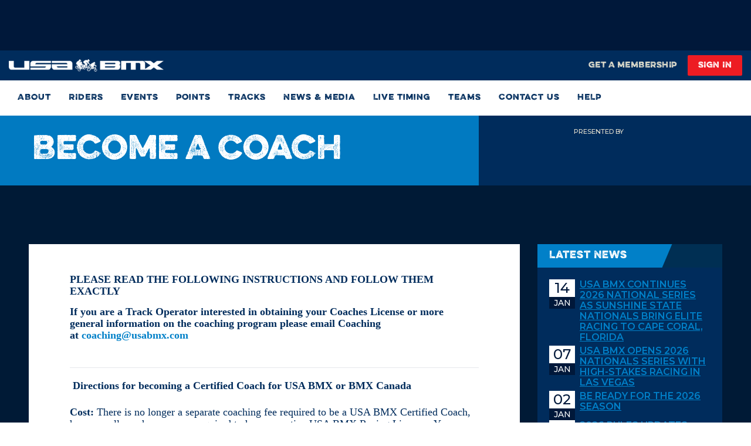

--- FILE ---
content_type: text/html; charset=utf-8
request_url: https://www.usabmx.com/become-a-coach
body_size: 11702
content:
<!DOCTYPE html><html lang="en"><head><meta charSet="utf-8"/><meta name="viewport" content="width=device-width"/><link rel="preload" as="image" imageSrcSet="/_next/image?url=%2F_next%2Fstatic%2Fmedia%2Flogo.cf4a0129.png&amp;w=375&amp;q=75 1x, /_next/image?url=%2F_next%2Fstatic%2Fmedia%2Flogo.cf4a0129.png&amp;w=767&amp;q=75 2x" fetchpriority="high"/><title>Become A Coach - USA BMX: The Sanctioning Body of BMX</title><meta name="robots" content="index,follow"/><meta property="og:title" content="Become A Coach"/><meta property="og:image" content="/_next/static/media/USABmxLogo.6751285d.png"/><meta name="next-head-count" content="7"/><link rel="preload" href="/_next/static/media/001d13905b290fb3-s.p.woff2" as="font" type="font/woff2" crossorigin="anonymous" data-next-font="size-adjust"/><link rel="preload" href="/_next/static/media/975582772d993921-s.p.woff2" as="font" type="font/woff2" crossorigin="anonymous" data-next-font="size-adjust"/><link rel="preload" href="/_next/static/media/53f7330d463f0d1b-s.p.woff2" as="font" type="font/woff2" crossorigin="anonymous" data-next-font="size-adjust"/><link rel="preload" href="/_next/static/media/48e2044251ef3125-s.p.woff2" as="font" type="font/woff2" crossorigin="anonymous" data-next-font="size-adjust"/><link rel="preload" href="/_next/static/media/904be59b21bd51cb-s.p.woff2" as="font" type="font/woff2" crossorigin="anonymous" data-next-font="size-adjust"/><link rel="preload" href="/_next/static/css/c06b2de6d9d01650.css" as="style"/><link rel="stylesheet" href="/_next/static/css/c06b2de6d9d01650.css" data-n-g=""/><noscript data-n-css=""></noscript><script defer="" nomodule="" src="/_next/static/chunks/polyfills-42372ed130431b0a.js"></script><script src="/_next/static/chunks/webpack-853d13fd7fb51622.js" defer=""></script><script src="/_next/static/chunks/framework-db467c853e8005b1.js" defer=""></script><script src="/_next/static/chunks/main-68acd84cc7365b42.js" defer=""></script><script src="/_next/static/chunks/pages/_app-4c5b1ce69651976d.js" defer=""></script><script src="/_next/static/chunks/159-ff018d05536b6b46.js" defer=""></script><script src="/_next/static/chunks/pages/%5B...slug%5D-890dfa0127cec127.js" defer=""></script><script src="/_next/static/UvRXuKiwhVM1XaqHC5uxZ/_buildManifest.js" defer=""></script><script src="/_next/static/UvRXuKiwhVM1XaqHC5uxZ/_ssgManifest.js" defer=""></script></head><body><noscript><iframe src="https://www.googletagmanager.com/ns.html?id=GTM-W2Q42J4" height="0" width="0" style="display:none;visibility:hidden"></iframe></noscript><div id="__next"><div id="app-root" class="__variable_9a1ea6 __variable_745b04 __variable_c55734 __variable_2bc984"><div id="page-root"><div class="page-wrapper"><header class="bg-website-white"><div class="relative z-[100] w-full bg-website-maastrichtDarkBlue"><div class="absolute inset-0 pointer-events-none select-none opacity-15" style="background-image:/_next/static/media/Texture.97473e85.png;background-repeat:repeat;background-size:auto;z-index:1"></div><div class="p-2 flex justify-center"><div class="max-w-[970px] w-full h-[70px] MediumExtraSmall:h-[80px]"><broadstreet-zone zone-id="159343" class="w-full h-full hidden MediumExtraSmall:block"></broadstreet-zone><broadstreet-zone zone-id="159342" class="w-full h-full block MediumExtraSmall:hidden"></broadstreet-zone></div></div><section class="bg-website-darkBlue xs:py-2"><div class="p-0 xllMax:px-[15px] max-w-[1490px] w-full mx-auto xsMax:px-0"><div class="flex  items-center relative w-full justify-between"><a class="hidden xxs:block xsMax:pl-[10px] max-w-[30%] lgMax:max-w-[31%] max-h-[30px]" href="/"><img alt="BMX Logo" fetchpriority="high" width="335" height="27" decoding="async" data-nimg="1" style="color:transparent" srcSet="/_next/image?url=%2F_next%2Fstatic%2Fmedia%2Flogo.cf4a0129.png&amp;w=375&amp;q=75 1x, /_next/image?url=%2F_next%2Fstatic%2Fmedia%2Flogo.cf4a0129.png&amp;w=767&amp;q=75 2x" src="/_next/image?url=%2F_next%2Fstatic%2Fmedia%2Flogo.cf4a0129.png&amp;w=767&amp;q=75"/></a><div class="flex relative w-full xxs:items-center xxs:justify-end"><a class="inline-block uppercase text-center font-EvelethRegular transition-colors mr-[10px] last:mr-[0] xxsMax:text-website-white text-website-bodrerGrey py-[0.8rem] text-[16px] xsMax:min-w-[250px] max-w-[250px] !text-[13px] xsMax:!text-[12px] !leading-snug !py-[9px] px-[18px] !mr-0 xxs:!bg-transparent bg-website-lightBlue xxsMax:max-w-[100%] w-[50%] xs:w-[auto] xxsMax:!mr-0 xxsMax:hover:bg-website-white xxsMax:hover:text-website-lightBlue xxs:hover:text-website-white !tracking-[0.5px] xxsMax:min-w-0" href="/membership"><span class="flex items-center justify-center"><span>GET A MEMBERSHIP</span></span></a><a class="inline-block uppercase text-center font-EvelethRegular transition-colors last:mr-[0] py-[0.8rem] text-[16px] max-w-[250px] !text-[13px] xsMax:!text-[12px] !leading-snug xsMax:min-w-[50%] text-website-white bg-website-red rounded-[2px] !py-[9px] px-[18px] mr-0 xs:mr-[8px] xsMax:max-w-[100%] w-[50%] xs:w-[auto] xsMax:!mr-0 hover:!bg-website-white hover:!text-website-lightBlue !tracking-[0.5px]" href="/login"><span class="flex items-center justify-center"><span>SIGN IN</span></span></a></div></div></div></section></div><section class="max-w-[1490px] w-full navbar bg-website-white xsMax:bg-website-darkBlue transition-all ease-in-out duration-300 py-[15px] xs:py-0 mx-auto h-[60px] smMax:bg-website-white"><div class="flex xxsMax:flex-col xxsMax:gap-[15px] px-[15px]"><div class="flex justify-between items-center"><a class="logo xxs:hidden flex ExtraSmall:max-w-[203px] max-w-[225px]" href="/"><img alt="BMX Logo" loading="lazy" width="432" height="34" decoding="async" data-nimg="1" style="color:transparent" srcSet="/_next/image?url=%2F_next%2Fstatic%2Fmedia%2Flogo.cf4a0129.png&amp;w=575&amp;q=75 1x, /_next/image?url=%2F_next%2Fstatic%2Fmedia%2Flogo.cf4a0129.png&amp;w=991&amp;q=75 2x" src="/_next/image?url=%2F_next%2Fstatic%2Fmedia%2Flogo.cf4a0129.png&amp;w=991&amp;q=75"/></a><div class="mobileRightMenu flex py-[15px] xsMax:p-0 sm:hidden items-center"><div class="mobileLogin mr-[30px] xxs:hidden"><a href="/login"><svg width="22" height="23" viewBox="0 0 22 23" fill="none" xmlns="http://www.w3.org/2000/svg"><path fill-rule="evenodd" clip-rule="evenodd" d="M11 12.9375C14.904 12.9375 18.0714 10.04 18.0714 6.46875C18.0714 2.89746 14.904 0 11 0C7.09598 0 3.92857 2.89746 3.92857 6.46875C3.92857 10.04 7.09598 12.9375 11 12.9375ZM13.7689 13.9495C14.3049 13.7944 14.7821 13.6562 15.4 13.6562C19.0437 13.6562 22 16.3605 22 19.6938V20.8438C22 22.0342 20.9442 23 19.6429 23H2.35714C1.0558 23 0 22.0342 0 20.8438V19.6938C0 16.3605 2.95625 13.6562 6.6 13.6562C7.22062 13.6562 7.69844 13.7947 8.23474 13.95L8.23474 13.95C8.92057 14.1487 9.70202 14.375 11 14.375C12.299 14.375 13.0822 14.1483 13.7689 13.9495ZM2.35718 19.6938V20.8438H19.6429V19.6938C19.6429 17.5555 17.7375 15.8125 15.4 15.8125C15.149 15.8125 14.8474 15.8994 14.4541 16.0128C13.7164 16.2255 12.6559 16.5312 11 16.5312C9.35724 16.5312 8.2908 16.2256 7.54881 16.0129C7.15297 15.8995 6.84946 15.8125 6.60003 15.8125C4.26253 15.8125 2.35718 17.5555 2.35718 19.6938ZM15.7143 6.46875C15.7143 4.09238 13.5978 2.15625 11.0001 2.15625C8.40228 2.15625 6.28577 4.09238 6.28577 6.46875C6.28577 8.84512 8.40228 10.7812 11.0001 10.7812C13.5978 10.7812 15.7143 8.84512 15.7143 6.46875Z" fill="white"></path></svg></a></div><button class="navbar_toggler__Dqx7_ w-[22px] flex justify-center" type="button"><div class="h-[19px] relative w-full flex flex-col justify-between"><span class="h-[3px] w-[21px] xsMax:bg-website-white inline-block rounded-[3px] bg-website-darkBlue"></span><span class="h-[3px] w-[21px] xsMax:bg-website-white bg-website-darkBlue"></span><span class="h-[3px] w-[21px] xsMax:bg-website-white bg-website-darkBlue"></span></div></button></div></div></div><div class="w-full transition-all duration-300 ease-in-out sm:px-[15px]"><nav class="navbar_siteNavigation__t_zOs smMax:h-auto smMax:-overflow-y-auto"><ul class="sm:flex hidden flex-wrap flex-col sm:flex-row"></ul></nav></div></section></header><main><section class="w-full overflow-hidden"><div class="flex max-w-[1230px] sm:px-[30px] mx-auto"><div class="bg-website-blue smMax:pl-[30px] w-[76.47%] xxs:w-[65%] sm:w-[75.65%] smMax:before:content-none before:absolute before:h-full before:w-[calc(50vw-50%)] before:right-full before:z-[10] before:bg-website-blue relative"><div class="z-[1] relative py-[22px] smMax:py-3 w-full flex items-center h-full"><h1 class="m-0 text-website-white max-w-[90%] font-EvelethRegular text-[52px] leading-[62px] mdMax:text-[40px] smMax:text-[18px] mdMax:leading-[30px] smMax:leading-snug break-words">Become A Coach</h1></div></div><div class="w-[23.53%] xxs:w-[35%] sm:w-[24.35%] smMax:after:content-none bg-website-darkBlue after:absolute after:h-full after:w-[calc(50vw-50%)] after:bg-website-darkBlue after:left-full after:top-0 after:z-[10] relative"><div class="relative py-[22px] smMax:py-3 h-full"><div class="w-full h-full flex flex-col justify-center items-center"><div class="hidden sm:block"><h6 class="text-website-bodrerGrey text-[11px] smMax:text-[10px] text-center uppercase leading-none font-montserrat font-medium mb-1">Presented by</h6></div><div class="smMax:flex items-center justify-center"><div class="xxsMax:w-[60px] w-[120px] xxsMax:h-[30px] h-[60px]"><broadstreet-zone zone-id="159354" class="w-full h-full hidden xxsMax:block"></broadstreet-zone><broadstreet-zone zone-id="159353" class="w-full h-full block xxsMax:hidden"></broadstreet-zone></div></div></div></div></div></div></section><section class="bg-website-navy md:py-[100px] xsMax:py-[50px]"><div class="container md:flex lg:p-0 xsMax:p-0  justify-center"><div class="md:max-w-[730px] lg:max-w-[837px] w-full mr-[30px]"><div class=" bg-website-white py-[20px] px-[15px] lg:py-[50px] lg:px-[70px] h-full"><div class="cms-dynamic-content"><h3>PLEASE READ THE FOLLOWING INSTRUCTIONS AND FOLLOW THEM EXACTLY</h3>
<p><strong>If you are a Track Operator interested in obtaining your Coaches License or more general information on the coaching program please email Coaching at&nbsp;<a href="/cdn-cgi/l/email-protection#24474b45474c4d4a436451574546495c0a474b49"><span class="__cf_email__" data-cfemail="aecdc1cfcdc6c7c0c9eedbddcfccc3d680cdc1c3">[email&#160;protected]</span></a><br><br></strong></p>
<hr>
<p><strong>&nbsp;</strong><strong>Directions for becoming a Certified Coach for USA BMX or BMX Canada</strong></p>
<p><strong>Cost:</strong> There is no longer a separate coaching fee required to be a USA BMX Certified Coach, however all coaches are now required to have an active USA BMX Racing License.&nbsp; Your coaching license will now expire when your membership expires.&nbsp; You will still have to follow all Coaching Renewal policies to renew your coaching license after you renew your regular membership.</p>
<p><strong>Age Requirement:</strong>&nbsp;&nbsp;18+&nbsp;</p>
<p><strong>1. Be sure you have an account on our website.<br></strong>Create an account or log in to your current account on this website.</p>
<p>If you try to create an account and receive the message "Username already exists" this means that you have an account that was created by an automatic membership update and do not yet have a password. &nbsp;To receive a password, go to the "log in" screen and hit the blue "forgot password" link.</p>
<p><strong>2. Complete the Coaching Application.</strong></p>
<p><strong><a href="https://form.jotform.com/221914913396158" target="_blank" rel="noopener">CLICK HERE TO ACCESS THE COACHING APPLICATION</a>&nbsp;</strong></p>
<p><strong data-start="69" data-end="94">3. USA BMX Membership</strong></p>
<p>Please provide proof of a current USA BMX membership. A photo of your membership card showing a valid expiration date works perfectly. If you do not have a membership, please purchase one online or at your local track. Once you have one, send proof to&nbsp;<strong data-start="349" data-end="372"><a class="cursor-pointer" rel="noopener" data-start="351" data-end="370"><span class="__cf_email__" data-cfemail="07646866646f6e696047727466656a7f2964686a">[email&#160;protected]</span></a></strong>.</p>
<p><strong>4. Online Background Check<br></strong></p>
<p class="gmail_default">US citizens complete our online background check by&nbsp;<a title="Click Here" href="https://usabmxparticipants.quickapp.pro/" target="_blank" rel="noopener">clicking here</a> ($20.50).&nbsp; Depending on your County and residence history, your background check may take up to 14 business days to complete.</p>
<p class="gmail_default">Canadian citizens please have a background screen, including the vulnerable sector search, completed at RCMP. When you have your results, email them to&nbsp;<a href="/cdn-cgi/l/email-protection#54373b35373c3d3a331421273536392c7a373b39" target="_blank" rel="noopener"><span class="__cf_email__" data-cfemail="0c6f636d6f6465626b4c797f6d6e6174226f6361">[email&#160;protected]</span></a>&nbsp;</p>
<p>When your background check is complete you will then be sent a link to complete the Sexual Abuse Awareness Training Program.</p>
<p>While you are awaiting the result of your back ground check, please complete steps 4 - 6.</p>
<p><strong>5. Letter of Recommendation</strong><br>Submit your signed Track Operator Letter of Recommendation (<a title="T.O. Letter of Recommendation" href="https://s3.amazonaws.com/bmxwebserverprod/attachments/22098/T.O._LETTER_OF_RECOMMENDATION.pdf" target="_blank" rel="noopener">download here</a>)</p>
<p>The T.O. Letter of Recommendation must be emailed to&nbsp;<a href="/cdn-cgi/l/email-protection#7c1f131d1f1415121b3c090f1d1e1104521f1311"><span class="__cf_email__" data-cfemail="6b08040a080302050c2b1e180a09061345080406">[email&#160;protected]</span></a>&nbsp; Forms can be photocopied, scanned, or scanned (photo) from your smart phone and sent in. &nbsp;</p>
<p><strong>6. Adult and&nbsp;<em>Pediatric</em>&nbsp;CPR and Basic First Aid<br></strong>Submit proof of First Aid and CPR certifications from a recognized and reputable National or State/Provincial Level organization that is at minimum rated as Adult and <em>Pediatric</em>&nbsp;CPR and Basic First Aid (Examples: American Heart Association, American Red Cross, EMS Rating, etc)</p>
<p>If you do not already have these certifications, and do not have a class near you, please use the link below to take an online course.</p>
<p><a href="https://www.protrainings.com/signup?bypass_wizard=1&amp;from_course_id=2" target="_blank" rel="noopener">Click here for a qualifying online Adult and Pediatric CPR and Basic First Aid Course</a></p>
<p>A great place to start is by calling your local fire department as many times they offer classes at very inexpensive rates.</p>
<p>The First Aid Certifications must be emailed to&nbsp;<a href="/cdn-cgi/l/email-protection#3f5c505e5c575651587f4a4c5e5d5247115c5052"><span class="__cf_email__" data-cfemail="83e0ece2e0ebeaede4c3f6f0e2e1eefbade0ecee">[email&#160;protected]</span></a> &nbsp; Certifications can be photocopied, scanned, or scanned (photo) from your smart phone and sent in.&nbsp; Both online &amp; in-person must be completed.</p>
<p>BLS cards are only excepted if you are a Healthcare Provider as they do not include First Aid. &nbsp;Please DO NOT send BLS cards if you are not a Healthcare Provider.</p>
<p><strong>7. CDC Heads Up for Coaches Online Training Module</strong><br>Use the following link to complete the CDC Heads Up for Coaches Concusion Training Module.&nbsp; Email the certificate to:&nbsp;<a href="/cdn-cgi/l/email-protection#17747876747f7e797057626476757a6f3974787a"><span class="__cf_email__" data-cfemail="56353937353e3f383116232537343b2e7835393b">[email&#160;protected]</span></a></p>
<p>The CDC website can be confusing, it is only collecting data to know what types of people are use the program. When in doubt, just click the option that makes the most sense until you find yourself at the actual course.</p>
<p><a href="https://www.train.org/cdctrain/course/1089818/" target="_blank" rel="noopener">CDC Heads Up Link</a></p>
<p><strong>8. Abuse Prevention &amp; Code of Conduct</strong></p>
<p>Recently, we've partnered with a company to offer Abuse Prevention Training to all adults who are getting a background screen to work with the children of our sport. These training videos are 10 short videos that will take around 1 hour to complete. At the end of that, there is a quiz that is about 25 questions related to the topic. A score of 70% or better is required to pass the quiz, which should be easily attainable.&nbsp;<strong>This training should be renewed every two (2) years.&nbsp;</strong><strong>USA BMX covers the cost of the training, so there is NO COST to you.&nbsp;<br><br>You will be emailed a link to complete the Abuse Prevention training upon passing your background screen.</strong></p>
<div>
<div>&nbsp;</div>
<div>Once that is completed, we will send a Code Of Conduct via DropBox Sign for you to sign. This document covers appropriate interactions with children. You can digitally sign that document from any device.</div>
<div>&nbsp;</div>
</div>
<p><strong>9. Coaching Course Link Activated<br></strong>When your coaching licensee fee has been received you will receive a notification that your Trainual Coaching link has been activated. &nbsp;Please allow up to 1 business day for these links to activate.</p>
<p><strong>10. Complete the online coaching review module<br></strong>Use the Trainual App to complete the Coaching Course. &nbsp;Once you have completed the course, if no further review is required a 1 year coaching license will be issued based on the final review date.&nbsp;&nbsp;</p>
<p><strong>11. Complete and submit your New Rider Program Form<br></strong>Local coaches are now required to complete and submit the New Rider Program Form.&nbsp; This form must be signed by your Track Operator and the Lesson/Clinic dates must be entered into the online scheduler and verified by the coaching department before you will receive your coaching license.</p>
<ul>
<li><a href="https://s3.amazonaws.com/bmxwebserverprod/attachments/255908/Local_Coach_New_Rider_Program_Form__1_.pdf" target="_blank" rel="noopener">Click here to download the New Rider Program Form1</a></li>
</ul>
<p><strong>ADDITIONAL NOTES</strong></p>
<p>These new measures are being put in place to better protect the children within our sport and your compliance with getting these items done and documented helps us to keep our insurance costs reasonable in this day and age - when insurance costs everywhere are skyrocketing. Thank you for your continued commitment to the sport of bicycle motocross and for your cooperation in keeping our sport safe!</p>
<p>Coaching Licenses will need to be renewed each year, Background Checks and First Aid Certifications will need to be renewed every 2 years as well as Continuing Education Units (TBA).</p>
<p><span style="text-decoration: underline;"><strong>If you are a renewing coaching</strong></span>, please start the renewal process by filling out this application: <a href="https://www.jotform.com/form/221915190146149" target="_blank" rel="noopener">RENEWAL APPLICATION</a></p>
<p>Once your application is submitted, please email a <strong data-start="245" data-end="280">new TO Letter of Recommendation</strong> along with <strong data-start="292" data-end="333">proof of a current USA BMX membership </strong>to <a href="/cdn-cgi/l/email-protection" class="__cf_email__" data-cfemail="5d3e323c3e3534333a1d282e3c3f3025733e3230">[email&#160;protected]</a>.</p>
<p>In closing, the USA BMX Coaches Certification program is designed to add tools any track's toolbox of success. &nbsp;The Coaching Certification program is NOT designed to change or impede any clinics or advanced clinics that your track and coaches are currently hosting. &nbsp;</p>
<p>If your track already has a program that is working well, we encourage you to continue to utilize it, and the process of having a certified coach will merely be a formality that helps to ensure the character of the coach and the well being of all of our children. &nbsp;USA BMX encourages as much coaching as possible to be available at Local BMX Tracks as this increases the athleticism and retention of all riders. &nbsp;Our program even teaches local coaches the value of bringing in guest pro's and clinic tours that help to excite the riders and keep them in the sport longer.</p></div></div></div><div class="md:max-w-[315px] w-full mt-[15px] md:mt-[0]"><div class="w-full"><div class="mb-6"><section class="overflow-hidden z-0"><div class="flex bg-website-lightBlue bg-opacity-[0.2] w-full"><div class="bg-website-lightBlue py-[9px] pl-5 pr-5 relative z-[1] before:bg-website-lightBlue before:absolute before:h-full before:w-[100%] before:left-[48px] before:skew-x-[-23deg] before:top-0 before:z-[-1] xsMax:before:content-none"><h2 class="text-website-white font-EvelethRegular text-base leading-snug tracking-[1px]">Latest News</h2></div></div></section><div class="bg-website-darkBlue p-5 pb-[15px] overflow-auto h-auto"><ul class="flex flex-col gap-y-5"><li class="flex animate-pulse"><div class="flex-shrink-0 w-[45px] h-[45px] bg-website-lightGrey rounded-[4px]"></div><div class="ml-[8px] space-y-1"><div class="h-[18px] w-[180px] bg-website-lightGrey rounded"></div><div class="h-[14px] w-[120px] bg-website-lightGrey rounded"></div></div></li><li class="flex animate-pulse"><div class="flex-shrink-0 w-[45px] h-[45px] bg-website-lightGrey rounded-[4px]"></div><div class="ml-[8px] space-y-1"><div class="h-[18px] w-[180px] bg-website-lightGrey rounded"></div><div class="h-[14px] w-[120px] bg-website-lightGrey rounded"></div></div></li><li class="flex animate-pulse"><div class="flex-shrink-0 w-[45px] h-[45px] bg-website-lightGrey rounded-[4px]"></div><div class="ml-[8px] space-y-1"><div class="h-[18px] w-[180px] bg-website-lightGrey rounded"></div><div class="h-[14px] w-[120px] bg-website-lightGrey rounded"></div></div></li><li class="flex animate-pulse"><div class="flex-shrink-0 w-[45px] h-[45px] bg-website-lightGrey rounded-[4px]"></div><div class="ml-[8px] space-y-1"><div class="h-[18px] w-[180px] bg-website-lightGrey rounded"></div><div class="h-[14px] w-[120px] bg-website-lightGrey rounded"></div></div></li><li class="flex animate-pulse"><div class="flex-shrink-0 w-[45px] h-[45px] bg-website-lightGrey rounded-[4px]"></div><div class="ml-[8px] space-y-1"><div class="h-[18px] w-[180px] bg-website-lightGrey rounded"></div><div class="h-[14px] w-[120px] bg-website-lightGrey rounded"></div></div></li></ul></div></div><div><section class="overflow-hidden z-0"><div class="flex bg-website-lightBlue bg-opacity-[0.2] w-full"><div class="bg-website-lightBlue py-[9px] pl-5 pr-5 relative z-[1] before:bg-website-lightBlue before:absolute before:h-full before:w-[100%] before:left-[48px] before:skew-x-[-23deg] before:top-0 before:z-[-1] xsMax:before:content-none"><h2 class="text-website-white font-EvelethRegular text-base leading-snug tracking-[1px]">National Events</h2></div></div></section><div class="bg-website-darkBlue p-5 pb-[15px] overflow-auto h-auto"><div class="border-t-[1px] border-t-solid border-website-ultraLightBlue border-opacity-[0.5] p-[15px] mt-[10px] mb-[20px] border-t-[0]"><h4 class="EvelethRegular text-[22px] xsMax:text-[18px] text-website-white uppercase tracking-[0.9px] leading-[30px] !text-[16px] text-center">No Upcoming Events</h4></div></div></div><div class="xlMax:hidden"><div class="mt-[30px] broadstreet-zone-wrapper"><broadstreet-zone zone-id="159352" class="max-w-[300px] mx-auto shadow-broadstreet-shadow"></broadstreet-zone></div></div></div></div></div></section><section class="bg-website-darkBlue py-[50px] xsMax:pt-10 px-9"><div class="mx-auto full-h-slider max-w-[1170px] w-full flex mdMax:flex-col gap-8 justify-between items-center"><div class="broadstreet-zone-wrapper max-w-[300px] w-full h-[250px]"><broadstreet-zone zone-id="159347" class="shadow-broadstreet-shadow"></broadstreet-zone></div><div class="broadstreet-zone-wrapper max-w-[300px] w-full h-[250px]"><broadstreet-zone zone-id="159348" class="shadow-broadstreet-shadow"></broadstreet-zone></div><div class="broadstreet-zone-wrapper max-w-[300px]  w-full h-[250px]"><broadstreet-zone zone-id="159349" class="shadow-broadstreet-shadow"></broadstreet-zone></div></div></section></main><footer class="site-footer bg-website-ultraLightBlue py-[30px] "><div class="container"><div class="flex items-center xsMax:flex-col-reverse"><div class="left-col w-[70%] xsMax:w-full "><ul class="footer-menu flex xsMax:justify-center xxsMax:flex-col xxsMax:items-center xxsMax:gap-y-[25px]"></ul><div class="flex xs:hidden justify-center mt-[30px] mb-[30px]"><ul class="social-menu flex justify-center md:justify-end items-center"><li class="mr-[25px] lg:mr-[35px]"><a href="" class="group" target="_blank"><svg width="16" height="30" viewBox="0 0 17 30" class="fill-website-darkBlue hover:fill-website-white" xmlns="http://www.w3.org/2000/svg"><path d="M15.0668 16.875L15.9 11.4457H10.6904V7.92246C10.6904 6.43711 11.4181 4.98926 13.7513 4.98926H16.1197V0.366797C16.1197 0.366797 13.9705 0 11.9156 0C7.62537 0 4.82107 2.60039 4.82107 7.30781V11.4457H0.052124V16.875H4.82107V30H10.6904V16.875H15.0668Z"></path></svg></a></li><li class="mr-[25px] lg:mr-[35px]"><a href="" class="group" target="_blank"><div><svg class="fill-website-darkBlue hover:fill-website-white" xmlns="http://www.w3.org/2000/svg" width="24" height="24" viewBox="0 0 24 24"><path d="M14.286 10.1634L23.2215 0H21.1043L13.3421 8.82293L7.147 0H0L9.37035 13.343L0 24H2.11715L10.3092 14.6805L16.853 24H24L14.286 10.1634ZM11.3853 13.4601L10.4344 12.1306L2.88064 1.56176H6.13301L12.231 10.0944L13.1778 11.4239L21.1033 22.5143H17.851L11.3853 13.4601Z"></path></svg></div></a></li><li class="mr-[25px] lg:mr-[35px]"><a href="" class="group" target="_blank"><svg width="26" height="26" viewBox="0 0 18 18" fill="fill-website-white" xmlns="http://www.w3.org/2000/svg" class="fill-website-darkBlue hover:fill-website-white"><path fill-rule="evenodd" clip-rule="evenodd" d="M17.8177 5.38672C17.7513 3.98438 17.431 2.74219 16.4037 1.71875C15.3802 0.695312 14.1381 0.375 12.7357 0.304688C11.2904 0.222656 6.95837 0.222656 5.51306 0.304688C4.11462 0.371094 2.87244 0.691406 1.84509 1.71484C0.817749 2.73828 0.501343 3.98047 0.43103 5.38281C0.348999 6.82812 0.348999 11.1602 0.43103 12.6055C0.497437 14.0078 0.817749 15.25 1.84509 16.2734C2.87244 17.2969 4.11072 17.6172 5.51306 17.6875C6.95837 17.7695 11.2904 17.7695 12.7357 17.6875C14.1381 17.6211 15.3802 17.3008 16.4037 16.2734C17.4271 15.25 17.7474 14.0078 17.8177 12.6055C17.8998 11.1602 17.8998 6.83203 17.8177 5.38672ZM13.7982 5.37109C14.3763 5.37109 14.8451 4.90625 14.8451 4.32422C14.8451 3.74609 14.3763 3.27734 13.7982 3.27734C13.2201 3.27734 12.7513 3.74609 12.7513 4.32422C12.7513 4.90234 13.2162 5.37109 13.7982 5.37109ZM9.12634 4.50781C6.64197 4.50781 4.63806 6.51172 4.63806 8.99609C4.63806 11.4805 6.64197 13.4844 9.12634 13.4844C11.6107 13.4844 13.6146 11.4805 13.6146 8.99609C13.6146 6.51172 11.6107 4.50781 9.12634 4.50781ZM9.12634 11.9141C7.52087 11.9141 6.20837 10.6055 6.20837 8.99609C6.20837 7.38672 7.51697 6.07812 9.12634 6.07812C10.7357 6.07812 12.0443 7.38672 12.0443 8.99609C12.0443 10.6055 10.7318 11.9141 9.12634 11.9141ZM14.2865 15.8203C15.056 15.5117 15.6459 14.9219 15.9506 14.1562C16.3426 13.1712 16.3207 11.0165 16.3066 9.61979C16.3043 9.38811 16.3021 9.17727 16.3021 8.99609C16.3021 8.81488 16.3043 8.60408 16.3066 8.37247C16.3208 6.97647 16.3426 4.8243 15.9506 3.83594C15.642 3.06641 15.0521 2.47656 14.2865 2.17188C13.2984 1.782 11.1332 1.80277 9.73691 1.81616C9.51038 1.81833 9.30409 1.82031 9.12634 1.82031C8.94513 1.82031 8.73433 1.81818 8.50272 1.81583C7.10672 1.80169 4.95455 1.77988 3.96619 2.17188C3.19666 2.48047 2.60681 3.07031 2.30212 3.83594C1.91225 4.82407 1.93302 6.9892 1.94641 8.38553C1.94858 8.61205 1.95056 8.81834 1.95056 8.99609C1.95056 9.17731 1.94843 9.38811 1.94608 9.61972C1.93194 11.0157 1.91013 13.1679 2.30212 14.1562C2.61072 14.9258 3.20056 15.5156 3.96619 15.8203C4.95432 16.2102 7.11945 16.1894 8.51578 16.176C8.7423 16.1739 8.94859 16.1719 9.12634 16.1719C9.30756 16.1719 9.51836 16.174 9.74997 16.1764C11.146 16.1905 13.2981 16.2123 14.2865 15.8203Z"></path></svg></a></li><li><a href="" class="group" target="_blank"><svg width="33" height="24" viewBox="0 0 33 24" class="fill-website-darkBlue hover:fill-website-white" xmlns="http://www.w3.org/2000/svg"><path fill-rule="evenodd" clip-rule="evenodd" d="M28.5569 1.42301C29.9336 1.79338 31.018 2.88475 31.386 4.27049C32.0547 6.78223 32.0547 12.0227 32.0547 12.0227C32.0547 12.0227 32.0547 17.2632 31.386 19.775C31.018 21.1607 29.9336 22.2066 28.5569 22.577C26.0613 23.25 16.0546 23.25 16.0546 23.25C16.0546 23.25 6.04801 23.25 3.55244 22.577C2.17566 22.2066 1.09133 21.1607 0.723298 19.775C0.0546265 17.2632 0.0546265 12.0227 0.0546265 12.0227C0.0546265 12.0227 0.0546265 6.78223 0.723298 4.27049C1.09133 2.88475 2.17566 1.79344 3.55244 1.42301C6.04801 0.75 16.0546 0.75 16.0546 0.75C16.0546 0.75 26.0613 0.75 28.5569 1.42301ZM21.1455 12.0229L12.7819 7.26475V16.7807L21.1455 12.0229Z"></path></svg></a></li></ul></div><div class="copyright-text mt-[20px] mdMax:mt-[10px] xsMax:text-center xsMax:w-[255px] xsMax:mx-auto xsMax:leading-[2.2]"><p class="text-website-darkBlue text-[11px] font-montserrat font-medium uppercase">© Copyright <!-- -->2026<!-- --> <a href="https://www.usabmx.com">USA BMX</a> <!-- -->/<!-- --> <a class="underline hover:text-website-lightBlue transition-all" target="_blank" href="https://www.bmxcanada.org">BMX CANADA.</a> <!-- -->All Rights Reserved. <br class="xs:hidden"/><a class="hover:text-website-lightBlue transition-all xsMax:whitespace-pre-wrap underline" target="_blank" href="/privacy-policy">Privacy Policy</a></p></div></div><div class="text-right w-[30%] xsMax:w-full xsMax:hidden "><ul class="social-menu flex justify-center md:justify-end items-center"><li class="mr-[25px] lg:mr-[35px]"><a href="" class="group" target="_blank"><svg width="16" height="30" viewBox="0 0 17 30" class="fill-website-darkBlue hover:fill-website-white" xmlns="http://www.w3.org/2000/svg"><path d="M15.0668 16.875L15.9 11.4457H10.6904V7.92246C10.6904 6.43711 11.4181 4.98926 13.7513 4.98926H16.1197V0.366797C16.1197 0.366797 13.9705 0 11.9156 0C7.62537 0 4.82107 2.60039 4.82107 7.30781V11.4457H0.052124V16.875H4.82107V30H10.6904V16.875H15.0668Z"></path></svg></a></li><li class="mr-[25px] lg:mr-[35px]"><a href="" class="group" target="_blank"><div><svg class="fill-website-darkBlue hover:fill-website-white" xmlns="http://www.w3.org/2000/svg" width="24" height="24" viewBox="0 0 24 24"><path d="M14.286 10.1634L23.2215 0H21.1043L13.3421 8.82293L7.147 0H0L9.37035 13.343L0 24H2.11715L10.3092 14.6805L16.853 24H24L14.286 10.1634ZM11.3853 13.4601L10.4344 12.1306L2.88064 1.56176H6.13301L12.231 10.0944L13.1778 11.4239L21.1033 22.5143H17.851L11.3853 13.4601Z"></path></svg></div></a></li><li class="mr-[25px] lg:mr-[35px]"><a href="" class="group" target="_blank"><svg width="26" height="26" viewBox="0 0 18 18" fill="fill-website-white" xmlns="http://www.w3.org/2000/svg" class="fill-website-darkBlue hover:fill-website-white"><path fill-rule="evenodd" clip-rule="evenodd" d="M17.8177 5.38672C17.7513 3.98438 17.431 2.74219 16.4037 1.71875C15.3802 0.695312 14.1381 0.375 12.7357 0.304688C11.2904 0.222656 6.95837 0.222656 5.51306 0.304688C4.11462 0.371094 2.87244 0.691406 1.84509 1.71484C0.817749 2.73828 0.501343 3.98047 0.43103 5.38281C0.348999 6.82812 0.348999 11.1602 0.43103 12.6055C0.497437 14.0078 0.817749 15.25 1.84509 16.2734C2.87244 17.2969 4.11072 17.6172 5.51306 17.6875C6.95837 17.7695 11.2904 17.7695 12.7357 17.6875C14.1381 17.6211 15.3802 17.3008 16.4037 16.2734C17.4271 15.25 17.7474 14.0078 17.8177 12.6055C17.8998 11.1602 17.8998 6.83203 17.8177 5.38672ZM13.7982 5.37109C14.3763 5.37109 14.8451 4.90625 14.8451 4.32422C14.8451 3.74609 14.3763 3.27734 13.7982 3.27734C13.2201 3.27734 12.7513 3.74609 12.7513 4.32422C12.7513 4.90234 13.2162 5.37109 13.7982 5.37109ZM9.12634 4.50781C6.64197 4.50781 4.63806 6.51172 4.63806 8.99609C4.63806 11.4805 6.64197 13.4844 9.12634 13.4844C11.6107 13.4844 13.6146 11.4805 13.6146 8.99609C13.6146 6.51172 11.6107 4.50781 9.12634 4.50781ZM9.12634 11.9141C7.52087 11.9141 6.20837 10.6055 6.20837 8.99609C6.20837 7.38672 7.51697 6.07812 9.12634 6.07812C10.7357 6.07812 12.0443 7.38672 12.0443 8.99609C12.0443 10.6055 10.7318 11.9141 9.12634 11.9141ZM14.2865 15.8203C15.056 15.5117 15.6459 14.9219 15.9506 14.1562C16.3426 13.1712 16.3207 11.0165 16.3066 9.61979C16.3043 9.38811 16.3021 9.17727 16.3021 8.99609C16.3021 8.81488 16.3043 8.60408 16.3066 8.37247C16.3208 6.97647 16.3426 4.8243 15.9506 3.83594C15.642 3.06641 15.0521 2.47656 14.2865 2.17188C13.2984 1.782 11.1332 1.80277 9.73691 1.81616C9.51038 1.81833 9.30409 1.82031 9.12634 1.82031C8.94513 1.82031 8.73433 1.81818 8.50272 1.81583C7.10672 1.80169 4.95455 1.77988 3.96619 2.17188C3.19666 2.48047 2.60681 3.07031 2.30212 3.83594C1.91225 4.82407 1.93302 6.9892 1.94641 8.38553C1.94858 8.61205 1.95056 8.81834 1.95056 8.99609C1.95056 9.17731 1.94843 9.38811 1.94608 9.61972C1.93194 11.0157 1.91013 13.1679 2.30212 14.1562C2.61072 14.9258 3.20056 15.5156 3.96619 15.8203C4.95432 16.2102 7.11945 16.1894 8.51578 16.176C8.7423 16.1739 8.94859 16.1719 9.12634 16.1719C9.30756 16.1719 9.51836 16.174 9.74997 16.1764C11.146 16.1905 13.2981 16.2123 14.2865 15.8203Z"></path></svg></a></li><li><a href="" class="group" target="_blank"><svg width="33" height="24" viewBox="0 0 33 24" class="fill-website-darkBlue hover:fill-website-white" xmlns="http://www.w3.org/2000/svg"><path fill-rule="evenodd" clip-rule="evenodd" d="M28.5569 1.42301C29.9336 1.79338 31.018 2.88475 31.386 4.27049C32.0547 6.78223 32.0547 12.0227 32.0547 12.0227C32.0547 12.0227 32.0547 17.2632 31.386 19.775C31.018 21.1607 29.9336 22.2066 28.5569 22.577C26.0613 23.25 16.0546 23.25 16.0546 23.25C16.0546 23.25 6.04801 23.25 3.55244 22.577C2.17566 22.2066 1.09133 21.1607 0.723298 19.775C0.0546265 17.2632 0.0546265 12.0227 0.0546265 12.0227C0.0546265 12.0227 0.0546265 6.78223 0.723298 4.27049C1.09133 2.88475 2.17566 1.79344 3.55244 1.42301C6.04801 0.75 16.0546 0.75 16.0546 0.75C16.0546 0.75 26.0613 0.75 28.5569 1.42301ZM21.1455 12.0229L12.7819 7.26475V16.7807L21.1455 12.0229Z"></path></svg></a></li></ul></div></div></div></footer></div><div class="Toastify"></div></div><div id="modal-root"></div></div></div><script data-cfasync="false" src="/cdn-cgi/scripts/5c5dd728/cloudflare-static/email-decode.min.js"></script><script id="__NEXT_DATA__" type="application/json">{"props":{"pageProps":{"configuration":{"id":73,"name":"Become A Coach","subtitle":null,"short_description":"Thinking of becoming a certified coach with USA BMX or BMX Canada? You've come to the right place.","extended_description":null,"seo_description":null,"seo_keywords":null,"seo_title":null,"system_name":null,"hide_from_navigation":false,"redirect_url":"/become-a-coach","created_at":null,"updated_at":"2026-01-16T16:47:24.664Z","page_type":"Generic Page","body":"\u003ch3\u003ePLEASE READ THE FOLLOWING INSTRUCTIONS AND FOLLOW THEM EXACTLY\u003c/h3\u003e\n\u003cp\u003e\u003cstrong\u003eIf you are a Track Operator interested in obtaining your Coaches License or more general information on the coaching program please email Coaching at\u0026nbsp;\u003ca href=\"mailto:coaching@usabmx.com\"\u003ecoaching@usabmx.com\u003c/a\u003e\u003cbr\u003e\u003cbr\u003e\u003c/strong\u003e\u003c/p\u003e\n\u003chr\u003e\n\u003cp\u003e\u003cstrong\u003e\u0026nbsp;\u003c/strong\u003e\u003cstrong\u003eDirections for becoming a Certified Coach for USA BMX or BMX Canada\u003c/strong\u003e\u003c/p\u003e\n\u003cp\u003e\u003cstrong\u003eCost:\u003c/strong\u003e There is no longer a separate coaching fee required to be a USA BMX Certified Coach, however all coaches are now required to have an active USA BMX Racing License.\u0026nbsp; Your coaching license will now expire when your membership expires.\u0026nbsp; You will still have to follow all Coaching Renewal policies to renew your coaching license after you renew your regular membership.\u003c/p\u003e\n\u003cp\u003e\u003cstrong\u003eAge Requirement:\u003c/strong\u003e\u0026nbsp;\u0026nbsp;18+\u0026nbsp;\u003c/p\u003e\n\u003cp\u003e\u003cstrong\u003e1. Be sure you have an account on our website.\u003cbr\u003e\u003c/strong\u003eCreate an account or log in to your current account on this website.\u003c/p\u003e\n\u003cp\u003eIf you try to create an account and receive the message \"Username already exists\" this means that you have an account that was created by an automatic membership update and do not yet have a password. \u0026nbsp;To receive a password, go to the \"log in\" screen and hit the blue \"forgot password\" link.\u003c/p\u003e\n\u003cp\u003e\u003cstrong\u003e2. Complete the Coaching Application.\u003c/strong\u003e\u003c/p\u003e\n\u003cp\u003e\u003cstrong\u003e\u003ca href=\"https://form.jotform.com/221914913396158\" target=\"_blank\" rel=\"noopener\"\u003eCLICK HERE TO ACCESS THE COACHING APPLICATION\u003c/a\u003e\u0026nbsp;\u003c/strong\u003e\u003c/p\u003e\n\u003cp\u003e\u003cstrong data-start=\"69\" data-end=\"94\"\u003e3. USA BMX Membership\u003c/strong\u003e\u003c/p\u003e\n\u003cp\u003ePlease provide proof of a current USA BMX membership. A photo of your membership card showing a valid expiration date works perfectly. If you do not have a membership, please purchase one online or at your local track. Once you have one, send proof to\u0026nbsp;\u003cstrong data-start=\"349\" data-end=\"372\"\u003e\u003ca class=\"cursor-pointer\" rel=\"noopener\" data-start=\"351\" data-end=\"370\"\u003ecoaching@usabmx.com\u003c/a\u003e\u003c/strong\u003e.\u003c/p\u003e\n\u003cp\u003e\u003cstrong\u003e4. Online Background Check\u003cbr\u003e\u003c/strong\u003e\u003c/p\u003e\n\u003cp class=\"gmail_default\"\u003eUS citizens complete our online background check by\u0026nbsp;\u003ca title=\"Click Here\" href=\"https://usabmxparticipants.quickapp.pro/\" target=\"_blank\" rel=\"noopener\"\u003eclicking here\u003c/a\u003e ($20.50).\u0026nbsp; Depending on your County and residence history, your background check may take up to 14 business days to complete.\u003c/p\u003e\n\u003cp class=\"gmail_default\"\u003eCanadian citizens please have a background screen, including the vulnerable sector search, completed at RCMP. When you have your results, email them to\u0026nbsp;\u003ca href=\"mailto:coaching@usabmx.com\" target=\"_blank\" rel=\"noopener\"\u003ecoaching@usabmx.com\u003c/a\u003e\u0026nbsp;\u003c/p\u003e\n\u003cp\u003eWhen your background check is complete you will then be sent a link to complete the Sexual Abuse Awareness Training Program.\u003c/p\u003e\n\u003cp\u003eWhile you are awaiting the result of your back ground check, please complete steps 4 - 6.\u003c/p\u003e\n\u003cp\u003e\u003cstrong\u003e5. Letter of Recommendation\u003c/strong\u003e\u003cbr\u003eSubmit your signed Track Operator Letter of Recommendation (\u003ca title=\"T.O. Letter of Recommendation\" href=\"https://s3.amazonaws.com/bmxwebserverprod/attachments/22098/T.O._LETTER_OF_RECOMMENDATION.pdf\" target=\"_blank\" rel=\"noopener\"\u003edownload here\u003c/a\u003e)\u003c/p\u003e\n\u003cp\u003eThe T.O. Letter of Recommendation must be emailed to\u0026nbsp;\u003ca href=\"mailto:coaching@usabmx.com\"\u003ecoaching@usabmx.com\u003c/a\u003e\u0026nbsp; Forms can be photocopied, scanned, or scanned (photo) from your smart phone and sent in. \u0026nbsp;\u003c/p\u003e\n\u003cp\u003e\u003cstrong\u003e6. Adult and\u0026nbsp;\u003cem\u003ePediatric\u003c/em\u003e\u0026nbsp;CPR and Basic First Aid\u003cbr\u003e\u003c/strong\u003eSubmit proof of First Aid and CPR certifications from a recognized and reputable National or State/Provincial Level organization that is at minimum rated as Adult and \u003cem\u003ePediatric\u003c/em\u003e\u0026nbsp;CPR and Basic First Aid (Examples: American Heart Association, American Red Cross, EMS Rating, etc)\u003c/p\u003e\n\u003cp\u003eIf you do not already have these certifications, and do not have a class near you, please use the link below to take an online course.\u003c/p\u003e\n\u003cp\u003e\u003ca href=\"https://www.protrainings.com/signup?bypass_wizard=1\u0026amp;from_course_id=2\" target=\"_blank\" rel=\"noopener\"\u003eClick here for a qualifying online Adult and Pediatric CPR and Basic First Aid Course\u003c/a\u003e\u003c/p\u003e\n\u003cp\u003eA great place to start is by calling your local fire department as many times they offer classes at very inexpensive rates.\u003c/p\u003e\n\u003cp\u003eThe First Aid Certifications must be emailed to\u0026nbsp;\u003ca href=\"mailto:coaching@usabmx.com\"\u003ecoaching@usabmx.com\u003c/a\u003e \u0026nbsp; Certifications can be photocopied, scanned, or scanned (photo) from your smart phone and sent in.\u0026nbsp; Both online \u0026amp; in-person must be completed.\u003c/p\u003e\n\u003cp\u003eBLS cards are only excepted if you are a Healthcare Provider as they do not include First Aid. \u0026nbsp;Please DO NOT send BLS cards if you are not a Healthcare Provider.\u003c/p\u003e\n\u003cp\u003e\u003cstrong\u003e7. CDC Heads Up for Coaches Online Training Module\u003c/strong\u003e\u003cbr\u003eUse the following link to complete the CDC Heads Up for Coaches Concusion Training Module.\u0026nbsp; Email the certificate to:\u0026nbsp;\u003ca href=\"mailto:coaching@usabmx.com\"\u003ecoaching@usabmx.com\u003c/a\u003e\u003c/p\u003e\n\u003cp\u003eThe CDC website can be confusing, it is only collecting data to know what types of people are use the program. When in doubt, just click the option that makes the most sense until you find yourself at the actual course.\u003c/p\u003e\n\u003cp\u003e\u003ca href=\"https://www.train.org/cdctrain/course/1089818/\" target=\"_blank\" rel=\"noopener\"\u003eCDC Heads Up Link\u003c/a\u003e\u003c/p\u003e\n\u003cp\u003e\u003cstrong\u003e8. Abuse Prevention \u0026amp; Code of Conduct\u003c/strong\u003e\u003c/p\u003e\n\u003cp\u003eRecently, we've partnered with a company to offer Abuse Prevention Training to all adults who are getting a background screen to work with the children of our sport. These training videos are 10 short videos that will take around 1 hour to complete. At the end of that, there is a quiz that is about 25 questions related to the topic. A score of 70% or better is required to pass the quiz, which should be easily attainable.\u0026nbsp;\u003cstrong\u003eThis training should be renewed every two (2) years.\u0026nbsp;\u003c/strong\u003e\u003cstrong\u003eUSA BMX covers the cost of the training, so there is NO COST to you.\u0026nbsp;\u003cbr\u003e\u003cbr\u003eYou will be emailed a link to complete the Abuse Prevention training upon passing your background screen.\u003c/strong\u003e\u003c/p\u003e\n\u003cdiv\u003e\n\u003cdiv\u003e\u0026nbsp;\u003c/div\u003e\n\u003cdiv\u003eOnce that is completed, we will send a Code Of Conduct via DropBox Sign for you to sign. This document covers appropriate interactions with children. You can digitally sign that document from any device.\u003c/div\u003e\n\u003cdiv\u003e\u0026nbsp;\u003c/div\u003e\n\u003c/div\u003e\n\u003cp\u003e\u003cstrong\u003e9. Coaching Course Link Activated\u003cbr\u003e\u003c/strong\u003eWhen your coaching licensee fee has been received you will receive a notification that your Trainual Coaching link has been activated. \u0026nbsp;Please allow up to 1 business day for these links to activate.\u003c/p\u003e\n\u003cp\u003e\u003cstrong\u003e10. Complete the online coaching review module\u003cbr\u003e\u003c/strong\u003eUse the Trainual App to complete the Coaching Course. \u0026nbsp;Once you have completed the course, if no further review is required a 1 year coaching license will be issued based on the final review date.\u0026nbsp;\u0026nbsp;\u003c/p\u003e\n\u003cp\u003e\u003cstrong\u003e11. Complete and submit your New Rider Program Form\u003cbr\u003e\u003c/strong\u003eLocal coaches are now required to complete and submit the New Rider Program Form.\u0026nbsp; This form must be signed by your Track Operator and the Lesson/Clinic dates must be entered into the online scheduler and verified by the coaching department before you will receive your coaching license.\u003c/p\u003e\n\u003cul\u003e\n\u003cli\u003e\u003ca href=\"https://s3.amazonaws.com/bmxwebserverprod/attachments/255908/Local_Coach_New_Rider_Program_Form__1_.pdf\" target=\"_blank\" rel=\"noopener\"\u003eClick here to download the New Rider Program Form1\u003c/a\u003e\u003c/li\u003e\n\u003c/ul\u003e\n\u003cp\u003e\u003cstrong\u003eADDITIONAL NOTES\u003c/strong\u003e\u003c/p\u003e\n\u003cp\u003eThese new measures are being put in place to better protect the children within our sport and your compliance with getting these items done and documented helps us to keep our insurance costs reasonable in this day and age - when insurance costs everywhere are skyrocketing. Thank you for your continued commitment to the sport of bicycle motocross and for your cooperation in keeping our sport safe!\u003c/p\u003e\n\u003cp\u003eCoaching Licenses will need to be renewed each year, Background Checks and First Aid Certifications will need to be renewed every 2 years as well as Continuing Education Units (TBA).\u003c/p\u003e\n\u003cp\u003e\u003cspan style=\"text-decoration: underline;\"\u003e\u003cstrong\u003eIf you are a renewing coaching\u003c/strong\u003e\u003c/span\u003e, please start the renewal process by filling out this application: \u003ca href=\"https://www.jotform.com/form/221915190146149\" target=\"_blank\" rel=\"noopener\"\u003eRENEWAL APPLICATION\u003c/a\u003e\u003c/p\u003e\n\u003cp\u003eOnce your application is submitted, please email a \u003cstrong data-start=\"245\" data-end=\"280\"\u003enew TO Letter of Recommendation\u003c/strong\u003e along with \u003cstrong data-start=\"292\" data-end=\"333\"\u003eproof of a current USA BMX membership \u003c/strong\u003eto coaching@usabmx.com.\u003c/p\u003e\n\u003cp\u003eIn closing, the USA BMX Coaches Certification program is designed to add tools any track's toolbox of success. \u0026nbsp;The Coaching Certification program is NOT designed to change or impede any clinics or advanced clinics that your track and coaches are currently hosting. \u0026nbsp;\u003c/p\u003e\n\u003cp\u003eIf your track already has a program that is working well, we encourage you to continue to utilize it, and the process of having a certified coach will merely be a formality that helps to ensure the character of the coach and the well being of all of our children. \u0026nbsp;USA BMX encourages as much coaching as possible to be available at Local BMX Tracks as this increases the athleticism and retention of all riders. \u0026nbsp;Our program even teaches local coaches the value of bringing in guest pro's and clinic tours that help to excite the riders and keep them in the sport longer.\u003c/p\u003e","parent_id":null,"Parent_Page":null,"page_path":null,"created_by":null,"updated_by":null,"seo_id":null,"content_blocks":[]},"seo":{"title":"Become A Coach","description":null,"canonical":null,"noindex":null,"nofollow":null,"openGraph":{"title":"Become A Coach","description":null,"images":[{"url":"/_next/static/media/USABmxLogo.6751285d.png"}]}},"_sentryTraceData":"628950f49d3207a276260713c0c7b657-1a94d44094e14b30-1","_sentryBaggage":"sentry-environment=production,sentry-public_key=4cdb59d4157b56a64566445eefffb96b,sentry-trace_id=628950f49d3207a276260713c0c7b657,sentry-org_id=4510540921765888,sentry-transaction=GET%20%2F%5B...slug%5D,sentry-sampled=true,sentry-sample_rand=0.24144655986784658,sentry-sample_rate=1"},"__N_SSP":true},"page":"/[...slug]","query":{"slug":["become-a-coach"]},"buildId":"UvRXuKiwhVM1XaqHC5uxZ","isFallback":false,"isExperimentalCompile":false,"gssp":true,"scriptLoader":[{"id":"global-broadstreetads-head","src":"https://cdn.broadstreetads.com/init-2.min.js","strategy":"lazyOnload"},{"id":"gtm-head","strategy":"lazyOnload","dangerouslySetInnerHTML":{"__html":"\n              (function(w,d,s,l,i){w[l]=w[l]||[];w[l].push({'gtm.start':\n              new Date().getTime(),event:'gtm.js'});var f=d.getElementsByTagName(s)[0],\n              j=d.createElement(s),dl=l!='dataLayer'?'\u0026l='+l:'';j.async=true;j.src=\n              'https://www.googletagmanager.com/gtm.js?id='+i+dl;f.parentNode.insertBefore(j,f);\n              })(window,document,'script','dataLayer','GTM-W2Q42J4');\n            "}}]}</script></body></html>

--- FILE ---
content_type: text/css; charset=UTF-8
request_url: https://www.usabmx.com/_next/static/css/c06b2de6d9d01650.css
body_size: 73584
content:
@charset "UTF-8";:root{--toastify-color-light:#fff;--toastify-color-dark:#121212;--toastify-color-info:#3498db;--toastify-color-success:#07bc0c;--toastify-color-warning:#f1c40f;--toastify-color-error:#e74c3c;--toastify-color-transparent:#ffffffb3;--toastify-icon-color-info:var(--toastify-color-info);--toastify-icon-color-success:var(--toastify-color-success);--toastify-icon-color-warning:var(--toastify-color-warning);--toastify-icon-color-error:var(--toastify-color-error);--toastify-toast-width:320px;--toastify-toast-background:#fff;--toastify-toast-min-height:64px;--toastify-toast-max-height:800px;--toastify-font-family:sans-serif;--toastify-z-index:9999;--toastify-text-color-light:#757575;--toastify-text-color-dark:#fff;--toastify-text-color-info:#fff;--toastify-text-color-success:#fff;--toastify-text-color-warning:#fff;--toastify-text-color-error:#fff;--toastify-spinner-color:#616161;--toastify-spinner-color-empty-area:#e0e0e0;--toastify-color-progress-light:linear-gradient(90deg,#4cd964,#5ac8fa,#007aff,#34aadc,#5856d6,#ff2d55);--toastify-color-progress-dark:#bb86fc;--toastify-color-progress-info:var(--toastify-color-info);--toastify-color-progress-success:var(--toastify-color-success);--toastify-color-progress-warning:var(--toastify-color-warning);--toastify-color-progress-error:var(--toastify-color-error)}.Toastify__toast-container{z-index:var(--toastify-z-index);-webkit-transform:translateZ(var(--toastify-z-index));position:fixed;padding:4px;width:var(--toastify-toast-width);box-sizing:border-box;color:#fff}.Toastify__toast-container--top-left{top:1em;left:1em}.Toastify__toast-container--top-center{top:1em;left:50%;transform:translateX(-50%)}.Toastify__toast-container--top-right{top:1em;right:1em}.Toastify__toast-container--bottom-left{bottom:1em;left:1em}.Toastify__toast-container--bottom-center{bottom:1em;left:50%;transform:translateX(-50%)}.Toastify__toast-container--bottom-right{bottom:1em;right:1em}@media only screen and (max-width:480px){.Toastify__toast-container{width:100vw;padding:0;left:0;margin:0}.Toastify__toast-container--top-center,.Toastify__toast-container--top-left,.Toastify__toast-container--top-right{top:0;transform:translateX(0)}.Toastify__toast-container--bottom-center,.Toastify__toast-container--bottom-left,.Toastify__toast-container--bottom-right{bottom:0;transform:translateX(0)}.Toastify__toast-container--rtl{right:0;left:auto}}.Toastify__toast{position:relative;min-height:var(--toastify-toast-min-height);box-sizing:border-box;margin-bottom:1rem;padding:8px;border-radius:4px;box-shadow:0 1px 10px 0 #0000001a,0 2px 15px 0 #0000000d;display:flex;justify-content:space-between;max-height:var(--toastify-toast-max-height);overflow:hidden;font-family:var(--toastify-font-family);cursor:default;direction:ltr;z-index:0}.Toastify__toast--rtl{direction:rtl}.Toastify__toast--close-on-click{cursor:pointer}.Toastify__toast-body{margin:auto 0;flex:1 1 auto;padding:6px;display:flex;align-items:center}.Toastify__toast-body>div:last-child{word-break:break-word;flex:1}.Toastify__toast-icon{margin-inline-end:10px;width:20px;flex-shrink:0;display:flex}.Toastify--animate{animation-fill-mode:both;animation-duration:.7s}.Toastify--animate-icon{animation-fill-mode:both;animation-duration:.3s}@media only screen and (max-width:480px){.Toastify__toast{margin-bottom:0;border-radius:0}}.Toastify__toast-theme--dark{background:var(--toastify-color-dark);color:var(--toastify-text-color-dark)}.Toastify__toast-theme--colored.Toastify__toast--default,.Toastify__toast-theme--light{background:var(--toastify-color-light);color:var(--toastify-text-color-light)}.Toastify__toast-theme--colored.Toastify__toast--info{color:var(--toastify-text-color-info);background:var(--toastify-color-info)}.Toastify__toast-theme--colored.Toastify__toast--success{color:var(--toastify-text-color-success);background:var(--toastify-color-success)}.Toastify__toast-theme--colored.Toastify__toast--warning{color:var(--toastify-text-color-warning);background:var(--toastify-color-warning)}.Toastify__toast-theme--colored.Toastify__toast--error{color:var(--toastify-text-color-error);background:var(--toastify-color-error)}.Toastify__progress-bar-theme--light{background:var(--toastify-color-progress-light)}.Toastify__progress-bar-theme--dark{background:var(--toastify-color-progress-dark)}.Toastify__progress-bar--info{background:var(--toastify-color-progress-info)}.Toastify__progress-bar--success{background:var(--toastify-color-progress-success)}.Toastify__progress-bar--warning{background:var(--toastify-color-progress-warning)}.Toastify__progress-bar--error{background:var(--toastify-color-progress-error)}.Toastify__progress-bar-theme--colored.Toastify__progress-bar--error,.Toastify__progress-bar-theme--colored.Toastify__progress-bar--info,.Toastify__progress-bar-theme--colored.Toastify__progress-bar--success,.Toastify__progress-bar-theme--colored.Toastify__progress-bar--warning{background:var(--toastify-color-transparent)}.Toastify__close-button{color:#fff;background:#0000;outline:none;border:none;padding:0;cursor:pointer;opacity:.7;transition:.3s ease;align-self:flex-start}.Toastify__close-button--light{color:#000;opacity:.3}.Toastify__close-button>svg{fill:currentColor;height:16px;width:14px}.Toastify__close-button:focus,.Toastify__close-button:hover{opacity:1}@keyframes Toastify__trackProgress{0%{transform:scaleX(1)}to{transform:scaleX(0)}}.Toastify__progress-bar{position:absolute;bottom:0;left:0;width:100%;height:5px;z-index:var(--toastify-z-index);opacity:.7;transform-origin:left}.Toastify__progress-bar--animated{animation:Toastify__trackProgress linear 1 forwards}.Toastify__progress-bar--controlled{transition:transform .2s}.Toastify__progress-bar--rtl{right:0;left:auto;transform-origin:right}.Toastify__spinner{width:20px;height:20px;box-sizing:border-box;border:2px solid;border-radius:100%;border-color:var(--toastify-spinner-color-empty-area);border-right-color:var(--toastify-spinner-color);animation:Toastify__spin .65s linear infinite}@keyframes Toastify__bounceInRight{0%,60%,75%,90%,to{animation-timing-function:cubic-bezier(.215,.61,.355,1)}0%{opacity:0;transform:translate3d(3000px,0,0)}60%{opacity:1;transform:translate3d(-25px,0,0)}75%{transform:translate3d(10px,0,0)}90%{transform:translate3d(-5px,0,0)}to{transform:none}}@keyframes Toastify__bounceOutRight{20%{opacity:1;transform:translate3d(-20px,0,0)}to{opacity:0;transform:translate3d(2000px,0,0)}}@keyframes Toastify__bounceInLeft{0%,60%,75%,90%,to{animation-timing-function:cubic-bezier(.215,.61,.355,1)}0%{opacity:0;transform:translate3d(-3000px,0,0)}60%{opacity:1;transform:translate3d(25px,0,0)}75%{transform:translate3d(-10px,0,0)}90%{transform:translate3d(5px,0,0)}to{transform:none}}@keyframes Toastify__bounceOutLeft{20%{opacity:1;transform:translate3d(20px,0,0)}to{opacity:0;transform:translate3d(-2000px,0,0)}}@keyframes Toastify__bounceInUp{0%,60%,75%,90%,to{animation-timing-function:cubic-bezier(.215,.61,.355,1)}0%{opacity:0;transform:translate3d(0,3000px,0)}60%{opacity:1;transform:translate3d(0,-20px,0)}75%{transform:translate3d(0,10px,0)}90%{transform:translate3d(0,-5px,0)}to{transform:translateZ(0)}}@keyframes Toastify__bounceOutUp{20%{transform:translate3d(0,-10px,0)}40%,45%{opacity:1;transform:translate3d(0,20px,0)}to{opacity:0;transform:translate3d(0,-2000px,0)}}@keyframes Toastify__bounceInDown{0%,60%,75%,90%,to{animation-timing-function:cubic-bezier(.215,.61,.355,1)}0%{opacity:0;transform:translate3d(0,-3000px,0)}60%{opacity:1;transform:translate3d(0,25px,0)}75%{transform:translate3d(0,-10px,0)}90%{transform:translate3d(0,5px,0)}to{transform:none}}@keyframes Toastify__bounceOutDown{20%{transform:translate3d(0,10px,0)}40%,45%{opacity:1;transform:translate3d(0,-20px,0)}to{opacity:0;transform:translate3d(0,2000px,0)}}.Toastify__bounce-enter--bottom-left,.Toastify__bounce-enter--top-left{animation-name:Toastify__bounceInLeft}.Toastify__bounce-enter--bottom-right,.Toastify__bounce-enter--top-right{animation-name:Toastify__bounceInRight}.Toastify__bounce-enter--top-center{animation-name:Toastify__bounceInDown}.Toastify__bounce-enter--bottom-center{animation-name:Toastify__bounceInUp}.Toastify__bounce-exit--bottom-left,.Toastify__bounce-exit--top-left{animation-name:Toastify__bounceOutLeft}.Toastify__bounce-exit--bottom-right,.Toastify__bounce-exit--top-right{animation-name:Toastify__bounceOutRight}.Toastify__bounce-exit--top-center{animation-name:Toastify__bounceOutUp}.Toastify__bounce-exit--bottom-center{animation-name:Toastify__bounceOutDown}@keyframes Toastify__zoomIn{0%{opacity:0;transform:scale3d(.3,.3,.3)}50%{opacity:1}}@keyframes Toastify__zoomOut{0%{opacity:1}50%{opacity:0;transform:scale3d(.3,.3,.3)}to{opacity:0}}.Toastify__zoom-enter{animation-name:Toastify__zoomIn}.Toastify__zoom-exit{animation-name:Toastify__zoomOut}@keyframes Toastify__flipIn{0%{transform:perspective(400px) rotateX(90deg);animation-timing-function:ease-in;opacity:0}40%{transform:perspective(400px) rotateX(-20deg);animation-timing-function:ease-in}60%{transform:perspective(400px) rotateX(10deg);opacity:1}80%{transform:perspective(400px) rotateX(-5deg)}to{transform:perspective(400px)}}@keyframes Toastify__flipOut{0%{transform:perspective(400px)}30%{transform:perspective(400px) rotateX(-20deg);opacity:1}to{transform:perspective(400px) rotateX(90deg);opacity:0}}.Toastify__flip-enter{animation-name:Toastify__flipIn}.Toastify__flip-exit{animation-name:Toastify__flipOut}@keyframes Toastify__slideInRight{0%{transform:translate3d(110%,0,0);visibility:visible}to{transform:translateZ(0)}}@keyframes Toastify__slideInLeft{0%{transform:translate3d(-110%,0,0);visibility:visible}to{transform:translateZ(0)}}@keyframes Toastify__slideInUp{0%{transform:translate3d(0,110%,0);visibility:visible}to{transform:translateZ(0)}}@keyframes Toastify__slideInDown{0%{transform:translate3d(0,-110%,0);visibility:visible}to{transform:translateZ(0)}}@keyframes Toastify__slideOutRight{0%{transform:translateZ(0)}to{visibility:hidden;transform:translate3d(110%,0,0)}}@keyframes Toastify__slideOutLeft{0%{transform:translateZ(0)}to{visibility:hidden;transform:translate3d(-110%,0,0)}}@keyframes Toastify__slideOutDown{0%{transform:translateZ(0)}to{visibility:hidden;transform:translate3d(0,500px,0)}}@keyframes Toastify__slideOutUp{0%{transform:translateZ(0)}to{visibility:hidden;transform:translate3d(0,-500px,0)}}.Toastify__slide-enter--bottom-left,.Toastify__slide-enter--top-left{animation-name:Toastify__slideInLeft}.Toastify__slide-enter--bottom-right,.Toastify__slide-enter--top-right{animation-name:Toastify__slideInRight}.Toastify__slide-enter--top-center{animation-name:Toastify__slideInDown}.Toastify__slide-enter--bottom-center{animation-name:Toastify__slideInUp}.Toastify__slide-exit--bottom-left,.Toastify__slide-exit--top-left{animation-name:Toastify__slideOutLeft}.Toastify__slide-exit--bottom-right,.Toastify__slide-exit--top-right{animation-name:Toastify__slideOutRight}.Toastify__slide-exit--top-center{animation-name:Toastify__slideOutUp}.Toastify__slide-exit--bottom-center{animation-name:Toastify__slideOutDown}@keyframes Toastify__spin{0%{transform:rotate(0deg)}to{transform:rotate(1turn)}}.SelectBox_selectContainer__1gomX [class$=-control]{border:none!important;border-radius:0;height:45px;font-size:16px;line-height:16px;font-weight:500;box-shadow:none}.SelectBox_selectContainer__1gomX [class$=-menu]{border-radius:0;margin:2px 0 0;border:1px solid #7891aa;border-top:0}.SelectBox_selectContainer__1gomX [class$=-option]{height:31px;padding-top:5px;margin:0}.SelectBox_selectContainer__1gomX [class$=-is-selected]{background:#35639914}.SelectBox_selectContainer__1gomX [class$=-indicatorSeparator]{display:none}.SelectBox_selectContainer__1gomX [class$=-placeholder]{color:#7891aa}.SelectBox_selectContainer__1gomX [class$=-singleValue]{color:#233a53}.SelectBox_selectContainer__1gomX [class$=-ValueContainer]{padding-left:11px;padding-right:11px}.SelectBox_selectContainer__1gomX [class$=-indicatorContainer] svg{fill:#356399;width:23px;height:23px}.SelectBox_selectContainerViewPoints__4j2QX [class$=-control]{border:none!important;border-radius:0;font-size:16px;line-height:16px;font-weight:500;box-shadow:none}.SelectBox_selectContainerViewPoints__4j2QX [class$=-placeholder]{color:#356399}.tooltip-container{--tooltipBackground:#fff;--tooltipBorder:silver;--tooltipColor:#000;background-color:var(--tooltipBackground);border-radius:3px;border:1px solid var(--tooltipBorder);box-shadow:0 2px 4px #0000002e;color:var(--tooltipColor);display:flex;flex-direction:column;padding:.4rem;transition:opacity .3s;z-index:9999}.tooltip-arrow,.tooltip-container[data-popper-interactive=false]{pointer-events:none}.tooltip-arrow{height:1rem;position:absolute;width:1rem}.tooltip-arrow:after,.tooltip-arrow:before{border-style:solid;content:"";display:block;height:0;margin:auto;width:0}.tooltip-arrow:after{position:absolute}.tooltip-container[data-popper-placement*=bottom] .tooltip-arrow{left:0;margin-top:-.4rem;top:0}.tooltip-container[data-popper-placement*=bottom] .tooltip-arrow:before{border-color:#0000 #0000 var(--tooltipBorder) #0000;border-width:0 .5rem .4rem;position:absolute;top:-1px}.tooltip-container[data-popper-placement*=bottom] .tooltip-arrow:after{border-color:#0000 #0000 var(--tooltipBackground) #0000;border-width:0 .5rem .4rem}.tooltip-container[data-popper-placement*=top] .tooltip-arrow{bottom:0;left:0;margin-bottom:-1rem}.tooltip-container[data-popper-placement*=top] .tooltip-arrow:before{border-color:var(--tooltipBorder) #0000 #0000 #0000;border-width:.4rem .5rem 0;position:absolute;top:1px}.tooltip-container[data-popper-placement*=top] .tooltip-arrow:after{border-color:var(--tooltipBackground) #0000 #0000 #0000;border-width:.4rem .5rem 0}.tooltip-container[data-popper-placement*=right] .tooltip-arrow{left:0;margin-left:-.7rem}.tooltip-container[data-popper-placement*=right] .tooltip-arrow:before{border-color:#0000 var(--tooltipBorder) #0000 #0000;border-width:.5rem .4rem .5rem 0}.tooltip-container[data-popper-placement*=right] .tooltip-arrow:after{border-color:#0000 var(--tooltipBackground) #0000 #0000;border-width:.5rem .4rem .5rem 0;left:6px;top:0}.tooltip-container[data-popper-placement*=left] .tooltip-arrow{margin-right:-.7rem;right:0}.tooltip-container[data-popper-placement*=left] .tooltip-arrow:before{border-color:#0000 #0000 #0000 var(--tooltipBorder);border-width:.5rem 0 .5rem .4em}.tooltip-container[data-popper-placement*=left] .tooltip-arrow:after{border-color:#0000 #0000 #0000 var(--tooltipBackground);border-width:.5rem 0 .5rem .4em;left:3px;top:0}.react-tel-input{font-family:Roboto,sans-serif;font-size:15px;position:relative;width:100%}.react-tel-input :disabled{cursor:not-allowed}.react-tel-input .flag{width:16px;height:11px;background-image:url([data-uri])}.react-tel-input .ad{background-position:-16px 0}.react-tel-input .ae{background-position:-32px 0}.react-tel-input .af{background-position:-48px 0}.react-tel-input .ag{background-position:-64px 0}.react-tel-input .ai{background-position:-80px 0}.react-tel-input .al{background-position:-96px 0}.react-tel-input .am{background-position:-112px 0}.react-tel-input .ao{background-position:-128px 0}.react-tel-input .ar{background-position:-144px 0}.react-tel-input .as{background-position:-160px 0}.react-tel-input .at{background-position:-176px 0}.react-tel-input .au{background-position:-192px 0}.react-tel-input .aw{background-position:-208px 0}.react-tel-input .az{background-position:-224px 0}.react-tel-input .ba{background-position:-240px 0}.react-tel-input .bb{background-position:0 -11px}.react-tel-input .bd{background-position:-16px -11px}.react-tel-input .be{background-position:-32px -11px}.react-tel-input .bf{background-position:-48px -11px}.react-tel-input .bg{background-position:-64px -11px}.react-tel-input .bh{background-position:-80px -11px}.react-tel-input .bi{background-position:-96px -11px}.react-tel-input .bj{background-position:-112px -11px}.react-tel-input .bm{background-position:-128px -11px}.react-tel-input .bn{background-position:-144px -11px}.react-tel-input .bo{background-position:-160px -11px}.react-tel-input .br{background-position:-176px -11px}.react-tel-input .bs{background-position:-192px -11px}.react-tel-input .bt{background-position:-208px -11px}.react-tel-input .bw{background-position:-224px -11px}.react-tel-input .by{background-position:-240px -11px}.react-tel-input .bz{background-position:0 -22px}.react-tel-input .ca{background-position:-16px -22px}.react-tel-input .cd{background-position:-32px -22px}.react-tel-input .cf{background-position:-48px -22px}.react-tel-input .cg{background-position:-64px -22px}.react-tel-input .ch{background-position:-80px -22px}.react-tel-input .ci{background-position:-96px -22px}.react-tel-input .ck{background-position:-112px -22px}.react-tel-input .cl{background-position:-128px -22px}.react-tel-input .cm{background-position:-144px -22px}.react-tel-input .cn{background-position:-160px -22px}.react-tel-input .co{background-position:-176px -22px}.react-tel-input .cr{background-position:-192px -22px}.react-tel-input .cu{background-position:-208px -22px}.react-tel-input .cv{background-position:-224px -22px}.react-tel-input .cw{background-position:-240px -22px}.react-tel-input .cy{background-position:0 -33px}.react-tel-input .cz{background-position:-16px -33px}.react-tel-input .de{background-position:-32px -33px}.react-tel-input .dj{background-position:-48px -33px}.react-tel-input .dk{background-position:-64px -33px}.react-tel-input .dm{background-position:-80px -33px}.react-tel-input .do{background-position:-96px -33px}.react-tel-input .dz{background-position:-112px -33px}.react-tel-input .ec{background-position:-128px -33px}.react-tel-input .ee{background-position:-144px -33px}.react-tel-input .eg{background-position:-160px -33px}.react-tel-input .er{background-position:-176px -33px}.react-tel-input .es{background-position:-192px -33px}.react-tel-input .et{background-position:-208px -33px}.react-tel-input .fi{background-position:-224px -33px}.react-tel-input .fj{background-position:-240px -33px}.react-tel-input .fk{background-position:0 -44px}.react-tel-input .fm{background-position:-16px -44px}.react-tel-input .fo{background-position:-32px -44px}.react-tel-input .bl,.react-tel-input .fr,.react-tel-input .mf{background-position:-48px -44px}.react-tel-input .ga{background-position:-64px -44px}.react-tel-input .gb{background-position:-80px -44px}.react-tel-input .gd{background-position:-96px -44px}.react-tel-input .ge{background-position:-112px -44px}.react-tel-input .gf{background-position:-128px -44px}.react-tel-input .gh{background-position:-144px -44px}.react-tel-input .gi{background-position:-160px -44px}.react-tel-input .gl{background-position:-176px -44px}.react-tel-input .gm{background-position:-192px -44px}.react-tel-input .gn{background-position:-208px -44px}.react-tel-input .gp{background-position:-224px -44px}.react-tel-input .gq{background-position:-240px -44px}.react-tel-input .gr{background-position:0 -55px}.react-tel-input .gt{background-position:-16px -55px}.react-tel-input .gu{background-position:-32px -55px}.react-tel-input .gw{background-position:-48px -55px}.react-tel-input .gy{background-position:-64px -55px}.react-tel-input .hk{background-position:-80px -55px}.react-tel-input .hn{background-position:-96px -55px}.react-tel-input .hr{background-position:-112px -55px}.react-tel-input .ht{background-position:-128px -55px}.react-tel-input .hu{background-position:-144px -55px}.react-tel-input .id{background-position:-160px -55px}.react-tel-input .ie{background-position:-176px -55px}.react-tel-input .il{background-position:-192px -55px}.react-tel-input .in{background-position:-208px -55px}.react-tel-input .io{background-position:-224px -55px}.react-tel-input .iq{background-position:-240px -55px}.react-tel-input .ir{background-position:0 -66px}.react-tel-input .is{background-position:-16px -66px}.react-tel-input .it{background-position:-32px -66px}.react-tel-input .je{background-position:-144px -154px}.react-tel-input .jm{background-position:-48px -66px}.react-tel-input .jo{background-position:-64px -66px}.react-tel-input .jp{background-position:-80px -66px}.react-tel-input .ke{background-position:-96px -66px}.react-tel-input .kg{background-position:-112px -66px}.react-tel-input .kh{background-position:-128px -66px}.react-tel-input .ki{background-position:-144px -66px}.react-tel-input .xk{background-position:-128px -154px}.react-tel-input .km{background-position:-160px -66px}.react-tel-input .kn{background-position:-176px -66px}.react-tel-input .kp{background-position:-192px -66px}.react-tel-input .kr{background-position:-208px -66px}.react-tel-input .kw{background-position:-224px -66px}.react-tel-input .ky{background-position:-240px -66px}.react-tel-input .kz{background-position:0 -77px}.react-tel-input .la{background-position:-16px -77px}.react-tel-input .lb{background-position:-32px -77px}.react-tel-input .lc{background-position:-48px -77px}.react-tel-input .li{background-position:-64px -77px}.react-tel-input .lk{background-position:-80px -77px}.react-tel-input .lr{background-position:-96px -77px}.react-tel-input .ls{background-position:-112px -77px}.react-tel-input .lt{background-position:-128px -77px}.react-tel-input .lu{background-position:-144px -77px}.react-tel-input .lv{background-position:-160px -77px}.react-tel-input .ly{background-position:-176px -77px}.react-tel-input .ma{background-position:-192px -77px}.react-tel-input .mc{background-position:-208px -77px}.react-tel-input .md{background-position:-224px -77px}.react-tel-input .me{background-position:-112px -154px;height:12px}.react-tel-input .mg{background-position:0 -88px}.react-tel-input .mh{background-position:-16px -88px}.react-tel-input .mk{background-position:-32px -88px}.react-tel-input .ml{background-position:-48px -88px}.react-tel-input .mm{background-position:-64px -88px}.react-tel-input .mn{background-position:-80px -88px}.react-tel-input .mo{background-position:-96px -88px}.react-tel-input .mp{background-position:-112px -88px}.react-tel-input .mq{background-position:-128px -88px}.react-tel-input .mr{background-position:-144px -88px}.react-tel-input .ms{background-position:-160px -88px}.react-tel-input .mt{background-position:-176px -88px}.react-tel-input .mu{background-position:-192px -88px}.react-tel-input .mv{background-position:-208px -88px}.react-tel-input .mw{background-position:-224px -88px}.react-tel-input .mx{background-position:-240px -88px}.react-tel-input .my{background-position:0 -99px}.react-tel-input .mz{background-position:-16px -99px}.react-tel-input .na{background-position:-32px -99px}.react-tel-input .nc{background-position:-48px -99px}.react-tel-input .ne{background-position:-64px -99px}.react-tel-input .nf{background-position:-80px -99px}.react-tel-input .ng{background-position:-96px -99px}.react-tel-input .ni{background-position:-112px -99px}.react-tel-input .bq,.react-tel-input .nl{background-position:-128px -99px}.react-tel-input .no{background-position:-144px -99px}.react-tel-input .np{background-position:-160px -99px}.react-tel-input .nr{background-position:-176px -99px}.react-tel-input .nu{background-position:-192px -99px}.react-tel-input .nz{background-position:-208px -99px}.react-tel-input .om{background-position:-224px -99px}.react-tel-input .pa{background-position:-240px -99px}.react-tel-input .pe{background-position:0 -110px}.react-tel-input .pf{background-position:-16px -110px}.react-tel-input .pg{background-position:-32px -110px}.react-tel-input .ph{background-position:-48px -110px}.react-tel-input .pk{background-position:-64px -110px}.react-tel-input .pl{background-position:-80px -110px}.react-tel-input .pm{background-position:-96px -110px}.react-tel-input .pr{background-position:-112px -110px}.react-tel-input .ps{background-position:-128px -110px}.react-tel-input .pt{background-position:-144px -110px}.react-tel-input .pw{background-position:-160px -110px}.react-tel-input .py{background-position:-176px -110px}.react-tel-input .qa{background-position:-192px -110px}.react-tel-input .re{background-position:-208px -110px}.react-tel-input .ro{background-position:-224px -110px}.react-tel-input .rs{background-position:-240px -110px}.react-tel-input .ru{background-position:0 -121px}.react-tel-input .rw{background-position:-16px -121px}.react-tel-input .sa{background-position:-32px -121px}.react-tel-input .sb{background-position:-48px -121px}.react-tel-input .sc{background-position:-64px -121px}.react-tel-input .sd{background-position:-80px -121px}.react-tel-input .se{background-position:-96px -121px}.react-tel-input .sg{background-position:-112px -121px}.react-tel-input .sh{background-position:-128px -121px}.react-tel-input .si{background-position:-144px -121px}.react-tel-input .sk{background-position:-160px -121px}.react-tel-input .sl{background-position:-176px -121px}.react-tel-input .sm{background-position:-192px -121px}.react-tel-input .sn{background-position:-208px -121px}.react-tel-input .so{background-position:-224px -121px}.react-tel-input .sr{background-position:-240px -121px}.react-tel-input .ss{background-position:0 -132px}.react-tel-input .st{background-position:-16px -132px}.react-tel-input .sv{background-position:-32px -132px}.react-tel-input .sx{background-position:-48px -132px}.react-tel-input .sy{background-position:-64px -132px}.react-tel-input .sz{background-position:-80px -132px}.react-tel-input .tc{background-position:-96px -132px}.react-tel-input .td{background-position:-112px -132px}.react-tel-input .tg{background-position:-128px -132px}.react-tel-input .th{background-position:-144px -132px}.react-tel-input .tj{background-position:-160px -132px}.react-tel-input .tk{background-position:-176px -132px}.react-tel-input .tl{background-position:-192px -132px}.react-tel-input .tm{background-position:-208px -132px}.react-tel-input .tn{background-position:-224px -132px}.react-tel-input .to{background-position:-240px -132px}.react-tel-input .tr{background-position:0 -143px}.react-tel-input .tt{background-position:-16px -143px}.react-tel-input .tv{background-position:-32px -143px}.react-tel-input .tw{background-position:-48px -143px}.react-tel-input .tz{background-position:-64px -143px}.react-tel-input .ua{background-position:-80px -143px}.react-tel-input .ug{background-position:-96px -143px}.react-tel-input .us{background-position:-112px -143px}.react-tel-input .uy{background-position:-128px -143px}.react-tel-input .uz{background-position:-144px -143px}.react-tel-input .va{background-position:-160px -143px}.react-tel-input .vc{background-position:-176px -143px}.react-tel-input .ve{background-position:-192px -143px}.react-tel-input .vg{background-position:-208px -143px}.react-tel-input .vi{background-position:-224px -143px}.react-tel-input .vn{background-position:-240px -143px}.react-tel-input .vu{background-position:0 -154px}.react-tel-input .wf{background-position:-16px -154px}.react-tel-input .ws{background-position:-32px -154px}.react-tel-input .ye{background-position:-48px -154px}.react-tel-input .za{background-position:-64px -154px}.react-tel-input .zm{background-position:-80px -154px}.react-tel-input .zw{background-position:-96px -154px}.react-tel-input *{box-sizing:border-box;-moz-box-sizing:border-box}.react-tel-input .hide{display:none}.react-tel-input .v-hide{visibility:hidden}.react-tel-input .form-control{position:relative;font-size:14px;letter-spacing:.01rem;margin-top:0!important;margin-bottom:0!important;padding-left:48px;margin-left:0;background:#fff;border:1px solid #cacaca;border-radius:5px;line-height:25px;height:35px;width:300px;outline:none}.react-tel-input .form-control.invalid-number,.react-tel-input .form-control.invalid-number:focus{background-color:#faf0f0;border:1px solid #d79f9f;border-left-color:#cacaca}.react-tel-input .flag-dropdown{position:absolute;top:0;bottom:0;padding:0;background-color:#f5f5f5;border:1px solid #cacaca;border-radius:3px 0 0 3px}.react-tel-input .flag-dropdown:focus,.react-tel-input .flag-dropdown:hover{cursor:pointer}.react-tel-input .flag-dropdown.invalid-number{border-color:#d79f9f}.react-tel-input .flag-dropdown.open{z-index:2}.react-tel-input .flag-dropdown.open,.react-tel-input .flag-dropdown.open .selected-flag{background:#fff;border-radius:3px 0 0 0}.react-tel-input input[disabled]+.flag-dropdown:hover{cursor:default}.react-tel-input input[disabled]+.flag-dropdown:hover .selected-flag{background-color:initial}.react-tel-input .selected-flag{outline:none;position:relative;width:38px;height:100%;padding:0 0 0 8px;border-radius:3px 0 0 3px}.react-tel-input .selected-flag:focus,.react-tel-input .selected-flag:hover{background-color:#fff}.react-tel-input .selected-flag .flag{position:absolute;top:50%;margin-top:-5px}.react-tel-input .selected-flag .arrow{position:relative;top:50%;margin-top:-2px;left:20px;width:0;height:0;border-left:3px solid #0000;border-right:3px solid #0000;border-top:4px solid #555}.react-tel-input .selected-flag .arrow.up{border-top:none;border-bottom:4px solid #555}.react-tel-input .country-list{outline:none;z-index:1;list-style:none;position:absolute;padding:0;margin:10px 0 10px -1px;box-shadow:1px 2px 10px #00000059;background-color:#fff;width:300px;max-height:200px;overflow-y:scroll;border-radius:0 0 3px 3px}.react-tel-input .country-list .flag{display:inline-block}.react-tel-input .country-list .divider{padding-bottom:5px;margin-bottom:5px;border-bottom:1px solid #ccc}.react-tel-input .country-list .country{padding:7px 9px}.react-tel-input .country-list .country .dial-code{color:#6b6b6b}.react-tel-input .country-list .country.highlight,.react-tel-input .country-list .country:hover{background-color:#f1f1f1}.react-tel-input .country-list .flag{margin-right:7px;margin-top:2px}.react-tel-input .country-list .country-name{margin-right:6px}.react-tel-input .country-list .search{position:sticky;top:0;background-color:#fff;padding:10px 0 6px 10px}.react-tel-input .country-list .search-emoji{font-size:15px}.react-tel-input .country-list .search-box{border:1px solid #cacaca;border-radius:3px;font-size:15px;line-height:15px;margin-left:6px;padding:3px 8px 5px;outline:none}.react-tel-input .country-list .no-entries-message{padding:7px 10px 11px;opacity:.7}.react-tel-input .invalid-number-message{color:#de0000}.react-tel-input .invalid-number-message,.react-tel-input .special-label{position:absolute;z-index:1;font-size:13px;left:46px;top:-8px;background:#fff;padding:0 2px}.react-tel-input .special-label{display:none;white-space:nowrap}.react-datepicker__month-read-view--down-arrow,.react-datepicker__month-year-read-view--down-arrow,.react-datepicker__navigation-icon:before,.react-datepicker__year-read-view--down-arrow{border-color:#ccc;border-style:solid;border-width:3px 3px 0 0;content:"";display:block;height:9px;position:absolute;top:6px;width:9px}.react-datepicker-wrapper{display:inline-block;padding:0;border:0}.react-datepicker{font-family:Helvetica Neue,helvetica,arial,sans-serif;font-size:.8rem;background-color:#fff;color:#000;border:1px solid #aeaeae;border-radius:.3rem;display:inline-block;position:relative;line-height:normal}.react-datepicker--time-only .react-datepicker__time-container{border-left:0}.react-datepicker--time-only .react-datepicker__time,.react-datepicker--time-only .react-datepicker__time-box{border-bottom-left-radius:.3rem;border-bottom-right-radius:.3rem}.react-datepicker-popper{z-index:1;line-height:0}.react-datepicker-popper .react-datepicker__triangle{stroke:#aeaeae}.react-datepicker-popper[data-placement^=bottom] .react-datepicker__triangle{fill:#f0f0f0;color:#f0f0f0}.react-datepicker-popper[data-placement^=top] .react-datepicker__triangle{fill:#fff;color:#fff}.react-datepicker__header{text-align:center;background-color:#f0f0f0;border-bottom:1px solid #aeaeae;border-top-left-radius:.3rem;padding:8px 0;position:relative}.react-datepicker__header--time{padding-bottom:8px;padding-left:5px;padding-right:5px}.react-datepicker__header--time:not(.react-datepicker__header--time--only){border-top-left-radius:0}.react-datepicker__header:not(.react-datepicker__header--has-time-select){border-top-right-radius:.3rem}.react-datepicker__month-dropdown-container--scroll,.react-datepicker__month-dropdown-container--select,.react-datepicker__month-year-dropdown-container--scroll,.react-datepicker__month-year-dropdown-container--select,.react-datepicker__year-dropdown-container--scroll,.react-datepicker__year-dropdown-container--select{display:inline-block;margin:0 15px}.react-datepicker-time__header,.react-datepicker-year-header,.react-datepicker__current-month{margin-top:0;color:#000;font-weight:700;font-size:.944rem}h2.react-datepicker__current-month{padding:0;margin:0}.react-datepicker-time__header{text-overflow:ellipsis;white-space:nowrap;overflow:hidden}.react-datepicker__navigation{align-items:center;background:none;display:flex;justify-content:center;text-align:center;cursor:pointer;position:absolute;top:2px;padding:0;border:none;z-index:1;height:32px;width:32px;text-indent:-999em;overflow:hidden}.react-datepicker__navigation--previous{left:2px}.react-datepicker__navigation--next{right:2px}.react-datepicker__navigation--next--with-time:not(.react-datepicker__navigation--next--with-today-button){right:85px}.react-datepicker__navigation--years{position:relative;top:0;display:block;margin-left:auto;margin-right:auto}.react-datepicker__navigation--years-previous{top:4px}.react-datepicker__navigation--years-upcoming{top:-4px}.react-datepicker__navigation:hover :before{border-color:#a6a6a6}.react-datepicker__navigation-icon{position:relative;top:-1px;font-size:20px;width:0}.react-datepicker__navigation-icon--next{left:-2px}.react-datepicker__navigation-icon--next:before{transform:rotate(45deg);left:-7px}.react-datepicker__navigation-icon--previous{right:-2px}.react-datepicker__navigation-icon--previous:before{transform:rotate(225deg);right:-7px}.react-datepicker__month-container{float:left}.react-datepicker__year{margin:.4rem;text-align:center}.react-datepicker__year-wrapper{display:flex;flex-wrap:wrap;max-width:180px}.react-datepicker__year .react-datepicker__year-text{display:inline-block;width:4rem;margin:2px}.react-datepicker__month{margin:.4rem;text-align:center}.react-datepicker__month .react-datepicker__month-text,.react-datepicker__month .react-datepicker__quarter-text{display:inline-block;width:4rem;margin:2px}.react-datepicker__input-time-container{clear:both;width:100%;float:left;margin:5px 0 10px 15px;text-align:left}.react-datepicker__input-time-container .react-datepicker-time__caption,.react-datepicker__input-time-container .react-datepicker-time__input-container{display:inline-block}.react-datepicker__input-time-container .react-datepicker-time__input-container .react-datepicker-time__input{display:inline-block;margin-left:10px}.react-datepicker__input-time-container .react-datepicker-time__input-container .react-datepicker-time__input input{width:auto}.react-datepicker__input-time-container .react-datepicker-time__input-container .react-datepicker-time__input input[type=time]::-webkit-inner-spin-button,.react-datepicker__input-time-container .react-datepicker-time__input-container .react-datepicker-time__input input[type=time]::-webkit-outer-spin-button{-webkit-appearance:none;margin:0}.react-datepicker__input-time-container .react-datepicker-time__input-container .react-datepicker-time__input input[type=time]{-moz-appearance:textfield}.react-datepicker__input-time-container .react-datepicker-time__input-container .react-datepicker-time__delimiter{margin-left:5px;display:inline-block}.react-datepicker__time-container{float:right;border-left:1px solid #aeaeae;width:85px}.react-datepicker__time-container--with-today-button{display:inline;border:1px solid #aeaeae;border-radius:.3rem;position:absolute;right:-87px;top:0}.react-datepicker__time-container .react-datepicker__time{position:relative;background:#fff;border-bottom-right-radius:.3rem}.react-datepicker__time-container .react-datepicker__time .react-datepicker__time-box{width:85px;overflow-x:hidden;margin:0 auto;text-align:center;border-bottom-right-radius:.3rem}.react-datepicker__time-container .react-datepicker__time .react-datepicker__time-box ul.react-datepicker__time-list{list-style:none;margin:0;height:calc(195px + 1.7rem / 2);overflow-y:scroll;padding-right:0;padding-left:0;width:100%;box-sizing:initial}.react-datepicker__time-container .react-datepicker__time .react-datepicker__time-box ul.react-datepicker__time-list li.react-datepicker__time-list-item{height:30px;padding:5px 10px;white-space:nowrap}.react-datepicker__time-container .react-datepicker__time .react-datepicker__time-box ul.react-datepicker__time-list li.react-datepicker__time-list-item:hover{cursor:pointer;background-color:#f0f0f0}.react-datepicker__time-container .react-datepicker__time .react-datepicker__time-box ul.react-datepicker__time-list li.react-datepicker__time-list-item--selected{background-color:#216ba5;color:#fff;font-weight:700}.react-datepicker__time-container .react-datepicker__time .react-datepicker__time-box ul.react-datepicker__time-list li.react-datepicker__time-list-item--selected:hover{background-color:#216ba5}.react-datepicker__time-container .react-datepicker__time .react-datepicker__time-box ul.react-datepicker__time-list li.react-datepicker__time-list-item--disabled{color:#ccc}.react-datepicker__time-container .react-datepicker__time .react-datepicker__time-box ul.react-datepicker__time-list li.react-datepicker__time-list-item--disabled:hover{cursor:default;background-color:initial}.react-datepicker__week-number{color:#ccc;display:inline-block;width:1.7rem;line-height:1.7rem;text-align:center;margin:.166rem}.react-datepicker__week-number.react-datepicker__week-number--clickable{cursor:pointer}.react-datepicker__week-number.react-datepicker__week-number--clickable:not(.react-datepicker__week-number--selected):hover{border-radius:.3rem;background-color:#f0f0f0}.react-datepicker__week-number--selected{border-radius:.3rem;background-color:#216ba5;color:#fff}.react-datepicker__week-number--selected:hover{background-color:#1d5d90}.react-datepicker__day-names{white-space:nowrap;margin-bottom:-8px}.react-datepicker__week{white-space:nowrap}.react-datepicker__day,.react-datepicker__day-name,.react-datepicker__time-name{color:#000;display:inline-block;width:1.7rem;line-height:1.7rem;text-align:center;margin:.166rem}.react-datepicker__day,.react-datepicker__month-text,.react-datepicker__quarter-text,.react-datepicker__year-text{cursor:pointer}.react-datepicker__day:not([aria-disabled=true]):hover,.react-datepicker__month-text:not([aria-disabled=true]):hover,.react-datepicker__quarter-text:not([aria-disabled=true]):hover,.react-datepicker__year-text:not([aria-disabled=true]):hover{border-radius:.3rem;background-color:#f0f0f0}.react-datepicker__day--today,.react-datepicker__month-text--today,.react-datepicker__quarter-text--today,.react-datepicker__year-text--today{font-weight:700}.react-datepicker__day--highlighted,.react-datepicker__month-text--highlighted,.react-datepicker__quarter-text--highlighted,.react-datepicker__year-text--highlighted{border-radius:.3rem;background-color:#3dcc4a;color:#fff}.react-datepicker__day--highlighted:not([aria-disabled=true]):hover,.react-datepicker__month-text--highlighted:not([aria-disabled=true]):hover,.react-datepicker__quarter-text--highlighted:not([aria-disabled=true]):hover,.react-datepicker__year-text--highlighted:not([aria-disabled=true]):hover{background-color:#32be3f}.react-datepicker__day--highlighted-custom-1,.react-datepicker__month-text--highlighted-custom-1,.react-datepicker__quarter-text--highlighted-custom-1,.react-datepicker__year-text--highlighted-custom-1{color:#f0f}.react-datepicker__day--highlighted-custom-2,.react-datepicker__month-text--highlighted-custom-2,.react-datepicker__quarter-text--highlighted-custom-2,.react-datepicker__year-text--highlighted-custom-2{color:green}.react-datepicker__day--holidays,.react-datepicker__month-text--holidays,.react-datepicker__quarter-text--holidays,.react-datepicker__year-text--holidays{position:relative;border-radius:.3rem;background-color:#ff6803;color:#fff}.react-datepicker__day--holidays .overlay,.react-datepicker__month-text--holidays .overlay,.react-datepicker__quarter-text--holidays .overlay,.react-datepicker__year-text--holidays .overlay{position:absolute;bottom:100%;left:50%;transform:translateX(-50%);background-color:#333;color:#fff;padding:4px;border-radius:4px;white-space:nowrap;visibility:hidden;opacity:0;transition:visibility 0s,opacity .3s ease-in-out}.react-datepicker__day--holidays:not([aria-disabled=true]):hover,.react-datepicker__month-text--holidays:not([aria-disabled=true]):hover,.react-datepicker__quarter-text--holidays:not([aria-disabled=true]):hover,.react-datepicker__year-text--holidays:not([aria-disabled=true]):hover{background-color:#cf5300}.react-datepicker__day--holidays:hover .overlay,.react-datepicker__month-text--holidays:hover .overlay,.react-datepicker__quarter-text--holidays:hover .overlay,.react-datepicker__year-text--holidays:hover .overlay{visibility:visible;opacity:1}.react-datepicker__day--in-range,.react-datepicker__day--in-selecting-range,.react-datepicker__day--selected,.react-datepicker__month-text--in-range,.react-datepicker__month-text--in-selecting-range,.react-datepicker__month-text--selected,.react-datepicker__quarter-text--in-range,.react-datepicker__quarter-text--in-selecting-range,.react-datepicker__quarter-text--selected,.react-datepicker__year-text--in-range,.react-datepicker__year-text--in-selecting-range,.react-datepicker__year-text--selected{border-radius:.3rem;background-color:#216ba5;color:#fff}.react-datepicker__day--in-range:not([aria-disabled=true]):hover,.react-datepicker__day--in-selecting-range:not([aria-disabled=true]):hover,.react-datepicker__day--selected:not([aria-disabled=true]):hover,.react-datepicker__month-text--in-range:not([aria-disabled=true]):hover,.react-datepicker__month-text--in-selecting-range:not([aria-disabled=true]):hover,.react-datepicker__month-text--selected:not([aria-disabled=true]):hover,.react-datepicker__quarter-text--in-range:not([aria-disabled=true]):hover,.react-datepicker__quarter-text--in-selecting-range:not([aria-disabled=true]):hover,.react-datepicker__quarter-text--selected:not([aria-disabled=true]):hover,.react-datepicker__year-text--in-range:not([aria-disabled=true]):hover,.react-datepicker__year-text--in-selecting-range:not([aria-disabled=true]):hover,.react-datepicker__year-text--selected:not([aria-disabled=true]):hover{background-color:#1d5d90}.react-datepicker__day--keyboard-selected,.react-datepicker__month-text--keyboard-selected,.react-datepicker__quarter-text--keyboard-selected,.react-datepicker__year-text--keyboard-selected{border-radius:.3rem;background-color:#bad9f1;color:#000}.react-datepicker__day--keyboard-selected:not([aria-disabled=true]):hover,.react-datepicker__month-text--keyboard-selected:not([aria-disabled=true]):hover,.react-datepicker__quarter-text--keyboard-selected:not([aria-disabled=true]):hover,.react-datepicker__year-text--keyboard-selected:not([aria-disabled=true]):hover{background-color:#1d5d90}.react-datepicker__day--in-selecting-range:not(.react-datepicker__day--in-range,.react-datepicker__month-text--in-range,.react-datepicker__quarter-text--in-range,.react-datepicker__year-text--in-range),.react-datepicker__month-text--in-selecting-range:not(.react-datepicker__day--in-range,.react-datepicker__month-text--in-range,.react-datepicker__quarter-text--in-range,.react-datepicker__year-text--in-range),.react-datepicker__quarter-text--in-selecting-range:not(.react-datepicker__day--in-range,.react-datepicker__month-text--in-range,.react-datepicker__quarter-text--in-range,.react-datepicker__year-text--in-range),.react-datepicker__year-text--in-selecting-range:not(.react-datepicker__day--in-range,.react-datepicker__month-text--in-range,.react-datepicker__quarter-text--in-range,.react-datepicker__year-text--in-range){background-color:#216ba580}.react-datepicker__month--selecting-range .react-datepicker__day--in-range:not(.react-datepicker__day--in-selecting-range,.react-datepicker__month-text--in-selecting-range,.react-datepicker__quarter-text--in-selecting-range,.react-datepicker__year-text--in-selecting-range),.react-datepicker__month--selecting-range .react-datepicker__month-text--in-range:not(.react-datepicker__day--in-selecting-range,.react-datepicker__month-text--in-selecting-range,.react-datepicker__quarter-text--in-selecting-range,.react-datepicker__year-text--in-selecting-range),.react-datepicker__month--selecting-range .react-datepicker__quarter-text--in-range:not(.react-datepicker__day--in-selecting-range,.react-datepicker__month-text--in-selecting-range,.react-datepicker__quarter-text--in-selecting-range,.react-datepicker__year-text--in-selecting-range),.react-datepicker__month--selecting-range .react-datepicker__year-text--in-range:not(.react-datepicker__day--in-selecting-range,.react-datepicker__month-text--in-selecting-range,.react-datepicker__quarter-text--in-selecting-range,.react-datepicker__year-text--in-selecting-range),.react-datepicker__year--selecting-range .react-datepicker__day--in-range:not(.react-datepicker__day--in-selecting-range,.react-datepicker__month-text--in-selecting-range,.react-datepicker__quarter-text--in-selecting-range,.react-datepicker__year-text--in-selecting-range),.react-datepicker__year--selecting-range .react-datepicker__month-text--in-range:not(.react-datepicker__day--in-selecting-range,.react-datepicker__month-text--in-selecting-range,.react-datepicker__quarter-text--in-selecting-range,.react-datepicker__year-text--in-selecting-range),.react-datepicker__year--selecting-range .react-datepicker__quarter-text--in-range:not(.react-datepicker__day--in-selecting-range,.react-datepicker__month-text--in-selecting-range,.react-datepicker__quarter-text--in-selecting-range,.react-datepicker__year-text--in-selecting-range),.react-datepicker__year--selecting-range .react-datepicker__year-text--in-range:not(.react-datepicker__day--in-selecting-range,.react-datepicker__month-text--in-selecting-range,.react-datepicker__quarter-text--in-selecting-range,.react-datepicker__year-text--in-selecting-range){background-color:#f0f0f0;color:#000}.react-datepicker__day--disabled,.react-datepicker__month-text--disabled,.react-datepicker__quarter-text--disabled,.react-datepicker__year-text--disabled{cursor:default;color:#ccc}.react-datepicker__day--disabled .overlay,.react-datepicker__month-text--disabled .overlay,.react-datepicker__quarter-text--disabled .overlay,.react-datepicker__year-text--disabled .overlay{position:absolute;bottom:70%;left:50%;transform:translateX(-50%);background-color:#333;color:#fff;padding:4px;border-radius:4px;white-space:nowrap;visibility:hidden;opacity:0;transition:visibility 0s,opacity .3s ease-in-out}.react-datepicker__input-container{position:relative;display:inline-block;width:100%}.react-datepicker__input-container .react-datepicker__calendar-icon{position:absolute;padding:.5rem;box-sizing:initial}.react-datepicker__view-calendar-icon input{padding:6px 10px 5px 25px}.react-datepicker__month-read-view,.react-datepicker__month-year-read-view,.react-datepicker__year-read-view{border:1px solid #0000;border-radius:.3rem;position:relative}.react-datepicker__month-read-view:hover,.react-datepicker__month-year-read-view:hover,.react-datepicker__year-read-view:hover{cursor:pointer}.react-datepicker__month-read-view:hover .react-datepicker__month-read-view--down-arrow,.react-datepicker__month-read-view:hover .react-datepicker__year-read-view--down-arrow,.react-datepicker__month-year-read-view:hover .react-datepicker__month-read-view--down-arrow,.react-datepicker__month-year-read-view:hover .react-datepicker__year-read-view--down-arrow,.react-datepicker__year-read-view:hover .react-datepicker__month-read-view--down-arrow,.react-datepicker__year-read-view:hover .react-datepicker__year-read-view--down-arrow{border-top-color:#b3b3b3}.react-datepicker__month-read-view--down-arrow,.react-datepicker__month-year-read-view--down-arrow,.react-datepicker__year-read-view--down-arrow{transform:rotate(135deg);right:-16px;top:0}.react-datepicker__month-dropdown,.react-datepicker__month-year-dropdown,.react-datepicker__year-dropdown{background-color:#f0f0f0;position:absolute;width:50%;left:25%;top:30px;z-index:1;text-align:center;border-radius:.3rem;border:1px solid #aeaeae}.react-datepicker__month-dropdown:hover,.react-datepicker__month-year-dropdown:hover,.react-datepicker__year-dropdown:hover{cursor:pointer}.react-datepicker__month-dropdown--scrollable,.react-datepicker__month-year-dropdown--scrollable,.react-datepicker__year-dropdown--scrollable{height:150px;overflow-y:scroll}.react-datepicker__month-option,.react-datepicker__month-year-option,.react-datepicker__year-option{line-height:20px;width:100%;display:block;margin-left:auto;margin-right:auto}.react-datepicker__month-option:first-of-type,.react-datepicker__month-year-option:first-of-type,.react-datepicker__year-option:first-of-type{border-top-left-radius:.3rem;border-top-right-radius:.3rem}.react-datepicker__month-option:last-of-type,.react-datepicker__month-year-option:last-of-type,.react-datepicker__year-option:last-of-type{-webkit-user-select:none;user-select:none;border-bottom-left-radius:.3rem;border-bottom-right-radius:.3rem}.react-datepicker__month-option:hover,.react-datepicker__month-year-option:hover,.react-datepicker__year-option:hover{background-color:#ccc}.react-datepicker__month-option:hover .react-datepicker__navigation--years-upcoming,.react-datepicker__month-year-option:hover .react-datepicker__navigation--years-upcoming,.react-datepicker__year-option:hover .react-datepicker__navigation--years-upcoming{border-bottom-color:#b3b3b3}.react-datepicker__month-option:hover .react-datepicker__navigation--years-previous,.react-datepicker__month-year-option:hover .react-datepicker__navigation--years-previous,.react-datepicker__year-option:hover .react-datepicker__navigation--years-previous{border-top-color:#b3b3b3}.react-datepicker__month-option--selected,.react-datepicker__month-year-option--selected,.react-datepicker__year-option--selected{position:absolute;left:15px}.react-datepicker__close-icon{cursor:pointer;background-color:initial;border:0;outline:0;padding:0 6px 0 0;position:absolute;top:0;right:0;height:100%;display:table-cell;vertical-align:middle}.react-datepicker__close-icon:after{cursor:pointer;background-color:#216ba5;color:#fff;border-radius:50%;height:16px;width:16px;padding:2px;font-size:12px;line-height:1;text-align:center;display:table-cell;vertical-align:middle;content:"×"}.react-datepicker__close-icon--disabled{cursor:default}.react-datepicker__close-icon--disabled:after{cursor:default;background-color:#ccc}.react-datepicker__today-button{background:#f0f0f0;border-top:1px solid #aeaeae;cursor:pointer;text-align:center;font-weight:700;padding:5px 0;clear:left}.react-datepicker__portal{position:fixed;width:100vw;height:100vh;background-color:#000c;left:0;top:0;justify-content:center;align-items:center;display:flex;z-index:2147483647}.react-datepicker__portal .react-datepicker__day,.react-datepicker__portal .react-datepicker__day-name,.react-datepicker__portal .react-datepicker__time-name{width:3rem;line-height:3rem}@media (max-height:550px),(max-width:400px){.react-datepicker__portal .react-datepicker__day,.react-datepicker__portal .react-datepicker__day-name,.react-datepicker__portal .react-datepicker__time-name{width:2rem;line-height:2rem}}.react-datepicker__portal .react-datepicker-time__header,.react-datepicker__portal .react-datepicker__current-month{font-size:1.44rem}.react-datepicker__children-container{width:13.8rem;margin:.4rem;padding-right:.2rem;padding-left:.2rem;height:auto}.react-datepicker__aria-live{position:absolute;clip-path:circle(0);border:0;height:1px;margin:-1px;overflow:hidden;padding:0;width:1px;white-space:nowrap}.react-datepicker__calendar-icon{width:1em;height:1em;vertical-align:-.125em}.paymentInformation_creditCard__zO140 div{width:100%}.paymentInformation_creditCard__zO140 .inputWarpper{padding:0;border:none!important;box-shadow:0 0 0 1px #7891aa;background:#0000;border-radius:0;display:flex;gap:20px}.paymentInformation_creditCard__zO140 .inputWarpper.is-invalid{box-shadow:0 0 0 1px #ed1c23}.paymentInformation_creditCard__zO140 label{margin:0;display:inline-block}.paymentInformation_creditCard__zO140 label:last-child{display:none}.paymentInformation_creditCard__zO140 label:after{visibility:visible;position:absolute;left:0;top:55%;transform:translateY(-50%);left:10px}.paymentInformation_creditCard__zO140 label:nth-child(2){width:100%;max-width:100%}.paymentInformation_creditCard__zO140 label:nth-child(3){width:100%;max-width:205px;display:none}.paymentInformation_creditCard__zO140 label:nth-child(4){width:100%;max-width:115px;display:none}.paymentInformation_creditCard__zO140 label:nth-child(2):after{content:url(/_next/static/media/creditCard.eb6e24dc.svg);display:none}.paymentInformation_creditCard__zO140 label:nth-child(3):after,.paymentInformation_creditCard__zO140 label:nth-child(4):after{content:url(/_next/static/media/creditCard.eb6e24dc.svg)}.paymentInformation_creditCard__zO140 .cardInput{padding:10px;font-size:16px;height:45px;line-height:16px;font-weight:500;background:#fff;position:relative!important;color:#002c5c}.paymentInformation_creditCard__zO140 .credit-card-input{padding-left:44px}.paymentInformation_creditCard__zO140 .cardImage{position:absolute;left:10px;margin:0;z-index:1;top:15px;display:none}.paymentInformation_creditCard__zO140 .react-credit-card-input__card-wrapper{display:none}@media (max-width:767px){.paymentInformation_creditCard__zO140 .credit-card-input{padding-left:36px}}.slick-slider{box-sizing:border-box;-webkit-user-select:none;user-select:none;-webkit-touch-callout:none;-khtml-user-select:none;touch-action:pan-y;-webkit-tap-highlight-color:transparent}.slick-list,.slick-slider{position:relative;display:block}.slick-list{overflow:hidden;margin:0;padding:0}.slick-list:focus{outline:none}.slick-list.dragging{cursor:pointer;cursor:hand}.slick-slider .slick-list,.slick-slider .slick-track{transform:translateZ(0)}.slick-track{position:relative;top:0;left:0;display:block;margin-left:auto;margin-right:auto}.slick-track:after,.slick-track:before{display:table;content:""}.slick-track:after{clear:both}.slick-loading .slick-track{visibility:hidden}.slick-slide{display:none;float:left;height:100%;min-height:1px}[dir=rtl] .slick-slide{float:right}.slick-slide img{display:block}.slick-slide.slick-loading img{display:none}.slick-slide.dragging img{pointer-events:none}.slick-initialized .slick-slide{display:block}.slick-loading .slick-slide{visibility:hidden}.slick-vertical .slick-slide{display:block;height:auto;border:1px solid #0000}.slick-arrow.slick-hidden{display:none}.slick-loading .slick-list{background:#fff url(/_next/static/media/ajax-loader.0b80f665.gif) 50% no-repeat}@font-face{font-family:slick;font-weight:400;font-style:normal;src:url(/_next/static/media/slick.25572f22.eot);src:url(/_next/static/media/slick.25572f22.eot?#iefix) format("embedded-opentype"),url(/_next/static/media/slick.653a4cbb.woff) format("woff"),url(/_next/static/media/slick.6aa1ee46.ttf) format("truetype"),url(/_next/static/media/slick.f895cfdf.svg#slick) format("svg")}.slick-next,.slick-prev{font-size:0;line-height:0;position:absolute;top:50%;display:block;width:20px;height:20px;padding:0;transform:translateY(-50%);cursor:pointer;border:none}.slick-next,.slick-next:focus,.slick-next:hover,.slick-prev,.slick-prev:focus,.slick-prev:hover{color:#0000;outline:none;background:#0000}.slick-next:focus:before,.slick-next:hover:before,.slick-prev:focus:before,.slick-prev:hover:before{opacity:1}.slick-next.slick-disabled:before,.slick-prev.slick-disabled:before{opacity:.25}.slick-next:before,.slick-prev:before{font-family:slick;font-size:20px;line-height:1;opacity:.75;color:#fff;-webkit-font-smoothing:antialiased;-moz-osx-font-smoothing:grayscale}.slick-prev{left:-25px}[dir=rtl] .slick-prev{right:-25px;left:auto}.slick-prev:before{content:"←"}[dir=rtl] .slick-prev:before{content:"→"}.slick-next{right:-25px}[dir=rtl] .slick-next{right:auto;left:-25px}.slick-next:before{content:"→"}[dir=rtl] .slick-next:before{content:"←"}.slick-dotted.slick-slider{margin-bottom:30px}.slick-dots{position:absolute;bottom:-25px;display:block;width:100%;padding:0;margin:0;list-style:none;text-align:center}.slick-dots li{position:relative;display:inline-block;margin:0 5px;padding:0}.slick-dots li,.slick-dots li button{width:20px;height:20px;cursor:pointer}.slick-dots li button{font-size:0;line-height:0;display:block;padding:5px;color:#0000;border:0;outline:none;background:#0000}.slick-dots li button:focus,.slick-dots li button:hover{outline:none}.slick-dots li button:focus:before,.slick-dots li button:hover:before{opacity:1}.slick-dots li button:before{font-family:slick;font-size:6px;line-height:20px;position:absolute;top:0;left:0;width:20px;height:20px;content:"•";text-align:center;opacity:.25;color:#000;-webkit-font-smoothing:antialiased;-moz-osx-font-smoothing:grayscale}.slick-dots li.slick-active button:before{opacity:.75;color:#000}.GalleryModal_sliderWrapper__F26LY .slick-list,.GalleryModal_sliderWrapper__F26LY .slick-slide,.GalleryModal_sliderWrapper__F26LY .slick-slide>div,.GalleryModal_sliderWrapper__F26LY .slick-slider,.GalleryModal_sliderWrapper__F26LY .slick-track{height:100%}.headerco01_headerSticky__LTD0o{position:sticky;top:0;z-index:999;width:100%;transition:all .3s ease-in-out}.headerco01_headerHidden__UEDad{top:-237px;position:sticky;z-index:999;transition:all .3s ease-in-out}.navbar_toggler__Dqx7_{position:relative}.navbar_toggler__Dqx7_ span{transition:all .3s ease-in-out;position:absolute;border-radius:9px;opacity:1;left:0;transform:rotate(0deg);transition:.25s ease-in-out}.navbar_toggler__Dqx7_ span:first-child{top:0;transform-origin:left center}.navbar_toggler__Dqx7_ span:nth-child(2){top:8px;transform-origin:left center}.navbar_toggler__Dqx7_ span:nth-child(3){top:16px;transform-origin:left center}.navbar_toggleOn__JCMX7 span{transition:all .3s ease-in-out;width:25px}.navbar_toggleOn__JCMX7 span:first-child{transform:rotate(45deg);top:0}.navbar_toggleOn__JCMX7 span:nth-child(2){width:0}.navbar_toggleOn__JCMX7 span:nth-child(3){transform:rotate(-45deg);top:17px}@media (min-width:992px){.navbar_siteNavigation__t_zOs{width:100%}}@media (min-width:1025px){.navbar_siteNavigation__t_zOs{width:100%}}@media (max-width:1199px){.navbar_siteNavigation__t_zOs{width:100%}}@media (max-width:767px){.navbar_navMenuOpen__lSAPN{transform:translateY(0)!important;opacity:1!important;visibility:visible!important;display:flex!important}.navbar_menuWrapperouter__gMInS{transform:translateY(10px)}.navbar_menuOpen__Tc96c{display:none}.navbar_siteNavigation__t_zOs{width:100%}.navbar_search__UgJXP{height:40px;margin-top:10px;margin-bottom:10px}}*,::backdrop,:after,:before{--tw-border-spacing-x:0;--tw-border-spacing-y:0;--tw-translate-x:0;--tw-translate-y:0;--tw-rotate:0;--tw-skew-x:0;--tw-skew-y:0;--tw-scale-x:1;--tw-scale-y:1;--tw-pan-x: ;--tw-pan-y: ;--tw-pinch-zoom: ;--tw-scroll-snap-strictness:proximity;--tw-gradient-from-position: ;--tw-gradient-via-position: ;--tw-gradient-to-position: ;--tw-ordinal: ;--tw-slashed-zero: ;--tw-numeric-figure: ;--tw-numeric-spacing: ;--tw-numeric-fraction: ;--tw-ring-inset: ;--tw-ring-offset-width:0px;--tw-ring-offset-color:#fff;--tw-ring-color:#3b82f680;--tw-ring-offset-shadow:0 0 #0000;--tw-ring-shadow:0 0 #0000;--tw-shadow:0 0 #0000;--tw-shadow-colored:0 0 #0000;--tw-blur: ;--tw-brightness: ;--tw-contrast: ;--tw-grayscale: ;--tw-hue-rotate: ;--tw-invert: ;--tw-saturate: ;--tw-sepia: ;--tw-drop-shadow: ;--tw-backdrop-blur: ;--tw-backdrop-brightness: ;--tw-backdrop-contrast: ;--tw-backdrop-grayscale: ;--tw-backdrop-hue-rotate: ;--tw-backdrop-invert: ;--tw-backdrop-opacity: ;--tw-backdrop-saturate: ;--tw-backdrop-sepia: ;--tw-contain-size: ;--tw-contain-layout: ;--tw-contain-paint: ;--tw-contain-style: }/*
! tailwindcss v3.4.17 | MIT License | https://tailwindcss.com
*/*,:after,:before{box-sizing:border-box;border:0 solid #e5e7eb}:after,:before{--tw-content:""}:host,html{line-height:1.5;-webkit-text-size-adjust:100%;tab-size:4;font-family:ui-sans-serif,system-ui,sans-serif,Apple Color Emoji,Segoe UI Emoji,Segoe UI Symbol,Noto Color Emoji;font-feature-settings:normal;font-variation-settings:normal;-webkit-tap-highlight-color:transparent}body{margin:0;line-height:inherit}hr{height:0;color:inherit;border-top-width:1px}abbr:where([title]){-webkit-text-decoration:underline dotted;text-decoration:underline dotted}h1,h2,h3,h4,h5,h6{font-size:inherit;font-weight:inherit}a{text-decoration:inherit}b,strong{font-weight:bolder}code,kbd,pre,samp{font-family:ui-monospace,SFMono-Regular,Menlo,Monaco,Consolas,Liberation Mono,Courier New,monospace;font-feature-settings:normal;font-variation-settings:normal;font-size:1em}small{font-size:80%}sub,sup{font-size:75%;line-height:0;position:relative;vertical-align:initial}sub{bottom:-.25em}sup{top:-.5em}table{text-indent:0;border-color:inherit;border-collapse:collapse}button,input,optgroup,select,textarea{font-family:inherit;font-feature-settings:inherit;font-variation-settings:inherit;font-size:100%;font-weight:inherit;line-height:inherit;letter-spacing:inherit;color:inherit;margin:0;padding:0}button,select{text-transform:none}button,input:where([type=button]),input:where([type=reset]),input:where([type=submit]){-webkit-appearance:button;background-color:initial;background-image:none}:-moz-focusring{outline:auto}:-moz-ui-invalid{box-shadow:none}progress{vertical-align:initial}::-webkit-inner-spin-button,::-webkit-outer-spin-button{height:auto}[type=search]{-webkit-appearance:textfield;outline-offset:-2px}::-webkit-search-decoration{-webkit-appearance:none}::-webkit-file-upload-button{-webkit-appearance:button;font:inherit}summary{display:list-item}blockquote,dd,dl,figure,h1,h2,h3,h4,h5,h6,hr,p,pre{margin:0}fieldset{margin:0}fieldset,legend{padding:0}menu,ol,ul{list-style:none;margin:0;padding:0}dialog{padding:0}textarea{resize:vertical}input::placeholder,textarea::placeholder{opacity:1;color:#9ca3af}[role=button],button{cursor:pointer}:disabled{cursor:default}audio,canvas,embed,iframe,img,object,svg,video{display:block;vertical-align:middle}img,video{max-width:100%;height:auto}[hidden]:where(:not([hidden=until-found])){display:none}input[type=number]::-webkit-inner-spin-button,input[type=number]::-webkit-outer-spin-button{-webkit-appearance:none;margin:0}.broadstreet-zone-wrapper span{display:flex}.container{margin:0 auto;width:100%;padding:0 15px}@media (min-width:768px){.container{max-width:100%}}@media (min-width:992px){.container{max-width:100%}}@media (min-width:1200px){.container{max-width:1280px}}@media (min-width:1280px){.container{max-width:1200px}}.sr-only{position:absolute;width:1px;height:1px;padding:0;margin:-1px;overflow:hidden;clip:rect(0,0,0,0);white-space:nowrap;border-width:0}.pointer-events-none{pointer-events:none}.visible{visibility:visible}.invisible{visibility:hidden}.static{position:static}.fixed{position:fixed}.absolute{position:absolute}.relative{position:relative}.sticky{position:sticky}.inset-0{inset:0}.\!left-1\/2{left:50%!important}.\!right-\[60px\]{right:60px!important}.\!top-0{top:0!important}.bottom-0{bottom:0}.bottom-2{bottom:.5rem}.bottom-3\.5{bottom:.875rem}.bottom-5{bottom:1.25rem}.bottom-\[-14\%\]{bottom:-14%}.bottom-\[-16px\]{bottom:-16px}.bottom-\[-76px\]{bottom:-76px}.bottom-\[120\%\]{bottom:120%}.bottom-\[150px\]{bottom:150px}.bottom-\[16px\]{bottom:16px}.bottom-\[34px\]{bottom:34px}.bottom-\[calc\(0\%\+40px\)\]{bottom:calc(0% + 40px)}.end-0{inset-inline-end:0}.left-0{left:0}.left-1\/2{left:50%}.left-\[-16px\]{left:-16px}.left-\[10px\]{left:10px}.left-\[14px\]{left:14px}.left-\[15px\]{left:15px}.left-\[20\%\]{left:20%}.left-\[3px\]{left:3px}.left-\[4\%\]{left:4%}.left-\[50\%\]{left:50%}.left-\[60px\]{left:60px}.left-\[calc\(100\%\+40px\)\]{left:calc(100% + 40px)}.right-0{right:0}.right-1{right:.25rem}.right-3{right:.75rem}.right-4{right:1rem}.right-6{right:1.5rem}.right-\[-20px\]{right:-20px}.right-\[-23\%\]{right:-23%}.right-\[10px\]{right:10px}.right-\[12px\]{right:12px}.right-\[15px\]{right:15px}.right-\[16px\]{right:16px}.right-\[20px\]{right:20px}.right-\[30\%\]{right:30%}.right-\[30px\]{right:30px}.right-\[calc\(100\%\+40px\)\]{right:calc(100% + 40px)}.top-0{top:0}.top-1\/2{top:50%}.top-10{top:2.5rem}.top-4{top:1rem}.top-\[-20px\]{top:-20px}.top-\[-25\%\]{top:-25%}.top-\[-45px\]{top:-45px}.top-\[-50px\]{top:-50px}.top-\[1\.5px\]{top:1.5px}.top-\[100\%\]{top:100%}.top-\[10px\]{top:10px}.top-\[12px\]{top:12px}.top-\[130px\]{top:130px}.top-\[14px\]{top:14px}.top-\[15px\]{top:15px}.top-\[16px\]{top:16px}.top-\[1px\]{top:1px}.top-\[20px\]{top:20px}.top-\[23px\]{top:23px}.top-\[32px\]{top:32px}.top-\[34px\]{top:34px}.top-\[35px\]{top:35px}.top-\[37px\]{top:37px}.top-\[40px\]{top:40px}.top-\[50\%\]{top:50%}.top-\[6px\]{top:6px}.top-\[8\.82px\]{top:8.82px}.top-full{top:100%}.\!z-\[100\]{z-index:100!important}.\!z-\[102\]{z-index:102!important}.\!z-\[104\]{z-index:104!important}.\!z-\[999\]{z-index:999!important}.z-0{z-index:0}.z-10{z-index:10}.z-50{z-index:50}.z-\[-1\]{z-index:-1}.z-\[10000\]{z-index:10000}.z-\[1001\]{z-index:1001}.z-\[1002\]{z-index:1002}.z-\[100\]{z-index:100}.z-\[10\]{z-index:10}.z-\[1\]{z-index:1}.z-\[2\]{z-index:2}.z-\[3\]{z-index:3}.z-\[4\]{z-index:4}.z-\[6\]{z-index:6}.z-\[999\]{z-index:999}.z-\[99\]{z-index:99}.z-\[9\]{z-index:9}.\!m-0{margin:0!important}.m-0{margin:0}.m-auto{margin:auto}.\!mx-auto{margin-left:auto!important;margin-right:auto!important}.mx-\[-10px\]{margin-left:-10px;margin-right:-10px}.mx-\[-15px\]{margin-left:-15px;margin-right:-15px}.mx-\[-30px\]{margin-left:-30px;margin-right:-30px}.mx-\[-7px\]{margin-left:-7px;margin-right:-7px}.mx-\[10px\]{margin-left:10px;margin-right:10px}.mx-\[15px\]{margin-left:15px;margin-right:15px}.mx-\[20px\]{margin-left:20px;margin-right:20px}.mx-\[2px\]{margin-left:2px;margin-right:2px}.mx-\[40px\]{margin-left:40px;margin-right:40px}.mx-\[45px\]{margin-left:45px;margin-right:45px}.mx-\[5px\]{margin-left:5px;margin-right:5px}.mx-\[8px\]{margin-left:8px;margin-right:8px}.mx-\[auto\],.mx-auto{margin-left:auto;margin-right:auto}.my-10{margin-top:2.5rem;margin-bottom:2.5rem}.my-2{margin-top:.5rem;margin-bottom:.5rem}.my-4{margin-top:1rem;margin-bottom:1rem}.my-5{margin-top:1.25rem;margin-bottom:1.25rem}.my-8{margin-top:2rem;margin-bottom:2rem}.my-\[10px\]{margin-top:10px;margin-bottom:10px}.my-\[15px\]{margin-top:15px;margin-bottom:15px}.my-\[18px\]{margin-top:18px;margin-bottom:18px}.my-\[20px\]{margin-top:20px;margin-bottom:20px}.my-\[22px\]{margin-top:22px;margin-bottom:22px}.my-\[25px\]{margin-top:25px;margin-bottom:25px}.my-\[30px\]{margin-top:30px;margin-bottom:30px}.my-\[32px\]{margin-top:32px;margin-bottom:32px}.my-\[40px\]{margin-top:40px;margin-bottom:40px}.my-\[50px\]{margin-top:50px;margin-bottom:50px}.my-\[5px\]{margin-top:5px;margin-bottom:5px}.my-\[95px\]{margin-top:95px;margin-bottom:95px}.my-auto{margin-top:auto;margin-bottom:auto}.\!mb-0{margin-bottom:0!important}.\!mb-2{margin-bottom:.5rem!important}.\!mb-\[0px\]{margin-bottom:0!important}.\!mb-\[10px\]{margin-bottom:10px!important}.\!mb-\[15px\]{margin-bottom:15px!important}.\!mb-\[20px\]{margin-bottom:20px!important}.\!mb-\[30px\]{margin-bottom:30px!important}.\!mb-\[5px\]{margin-bottom:5px!important}.\!ml-10{margin-left:2.5rem!important}.\!mr-0,.\!mr-\[0px\]{margin-right:0!important}.\!mr-\[35px\]{margin-right:35px!important}.\!mr-\[5px\]{margin-right:5px!important}.\!mt-\[-10px\]{margin-top:-10px!important}.\!mt-\[10px\]{margin-top:10px!important}.\!mt-\[20px\]{margin-top:20px!important}.\!mt-\[30px\]{margin-top:30px!important}.\!mt-\[5px\]{margin-top:5px!important}.mb-0{margin-bottom:0}.mb-1{margin-bottom:.25rem}.mb-10{margin-bottom:2.5rem}.mb-2{margin-bottom:.5rem}.mb-2\.5{margin-bottom:.625rem}.mb-3{margin-bottom:.75rem}.mb-4{margin-bottom:1rem}.mb-5{margin-bottom:1.25rem}.mb-6{margin-bottom:1.5rem}.mb-8{margin-bottom:2rem}.mb-\[-2px\]{margin-bottom:-2px}.mb-\[-3px\]{margin-bottom:-3px}.mb-\[-4px\]{margin-bottom:-4px}.mb-\[0\],.mb-\[0px\]{margin-bottom:0}.mb-\[100px\]{margin-bottom:100px}.mb-\[10\]{margin-bottom:10}.mb-\[10px\]{margin-bottom:10px}.mb-\[12px\]{margin-bottom:12px}.mb-\[13px\]{margin-bottom:13px}.mb-\[14px\]{margin-bottom:14px}.mb-\[150px\]{margin-bottom:150px}.mb-\[15px\]{margin-bottom:15px}.mb-\[20px\]{margin-bottom:20px}.mb-\[21px\]{margin-bottom:21px}.mb-\[23px\]{margin-bottom:23px}.mb-\[24px\]{margin-bottom:24px}.mb-\[25px\]{margin-bottom:25px}.mb-\[27\.65px\]{margin-bottom:27.65px}.mb-\[27px\]{margin-bottom:27px}.mb-\[29px\]{margin-bottom:29px}.mb-\[30px\]{margin-bottom:30px}.mb-\[32px\]{margin-bottom:32px}.mb-\[34px\]{margin-bottom:34px}.mb-\[35px\]{margin-bottom:35px}.mb-\[39px\]{margin-bottom:39px}.mb-\[3px\]{margin-bottom:3px}.mb-\[40px\]{margin-bottom:40px}.mb-\[50px\]{margin-bottom:50px}.mb-\[5px\]{margin-bottom:5px}.mb-\[60px\]{margin-bottom:60px}.mb-\[6px\]{margin-bottom:6px}.mb-\[70px\]{margin-bottom:70px}.mb-\[7px\]{margin-bottom:7px}.mb-\[80px\]{margin-bottom:80px}.mb-\[8px\]{margin-bottom:8px}.ml-1{margin-left:.25rem}.ml-2{margin-left:.5rem}.ml-5{margin-left:1.25rem}.ml-\[-5px\]{margin-left:-5px}.ml-\[10\.5px\]{margin-left:10.5px}.ml-\[10px\]{margin-left:10px}.ml-\[12px\]{margin-left:12px}.ml-\[14px\]{margin-left:14px}.ml-\[15\%\]{margin-left:15%}.ml-\[15px\]{margin-left:15px}.ml-\[16\.5px\]{margin-left:16.5px}.ml-\[20px\]{margin-left:20px}.ml-\[22px\]{margin-left:22px}.ml-\[30px\]{margin-left:30px}.ml-\[4px\]{margin-left:4px}.ml-\[53px\]{margin-left:53px}.ml-\[5px\]{margin-left:5px}.ml-\[6px\]{margin-left:6px}.ml-\[7px\]{margin-left:7px}.ml-\[8px\]{margin-left:8px}.ml-auto{margin-left:auto}.mr-0{margin-right:0}.mr-1{margin-right:.25rem}.mr-2\.5{margin-right:.625rem}.mr-4{margin-right:1rem}.mr-\[-30px\]{margin-right:-30px}.mr-\[0\],.mr-\[0px\]{margin-right:0}.mr-\[10px\]{margin-right:10px}.mr-\[15px\]{margin-right:15px}.mr-\[16px\]{margin-right:16px}.mr-\[20px\]{margin-right:20px}.mr-\[220px\]{margin-right:220px}.mr-\[24px\]{margin-right:24px}.mr-\[25px\]{margin-right:25px}.mr-\[30px\]{margin-right:30px}.mr-\[32px\]{margin-right:32px}.mr-\[35px\]{margin-right:35px}.mr-\[3px\]{margin-right:3px}.mr-\[44\.33px\]{margin-right:44.33px}.mr-\[44px\]{margin-right:44px}.mr-\[49\.75px\]{margin-right:49.75px}.mr-\[5px\]{margin-right:5px}.mr-\[6px\]{margin-right:6px}.mr-\[8px\]{margin-right:8px}.mr-\[9px\]{margin-right:9px}.mr-auto{margin-right:auto}.mt-0{margin-top:0}.mt-1{margin-top:.25rem}.mt-1\.5{margin-top:.375rem}.mt-10{margin-top:2.5rem}.mt-14{margin-top:3.5rem}.mt-16{margin-top:4rem}.mt-2{margin-top:.5rem}.mt-2\.5{margin-top:.625rem}.mt-4{margin-top:1rem}.mt-5{margin-top:1.25rem}.mt-6{margin-top:1.5rem}.mt-8{margin-top:2rem}.mt-\[-100px\]{margin-top:-100px}.mt-\[-1px\]{margin-top:-1px}.mt-\[-20px\]{margin-top:-20px}.mt-\[-3px\]{margin-top:-3px}.mt-\[-5px\]{margin-top:-5px}.mt-\[-60px\]{margin-top:-60px}.mt-\[-68px\]{margin-top:-68px}.mt-\[-7px\]{margin-top:-7px}.mt-\[-8px\]{margin-top:-8px}.mt-\[-90px\]{margin-top:-90px}.mt-\[-9px\]{margin-top:-9px}.mt-\[0px\]{margin-top:0}.mt-\[100px\]{margin-top:100px}.mt-\[10px\]{margin-top:10px}.mt-\[11px\]{margin-top:11px}.mt-\[120px\]{margin-top:120px}.mt-\[12px\]{margin-top:12px}.mt-\[13px\]{margin-top:13px}.mt-\[14px\]{margin-top:14px}.mt-\[15px\]{margin-top:15px}.mt-\[16px\]{margin-top:16px}.mt-\[17px\]{margin-top:17px}.mt-\[18px\]{margin-top:18px}.mt-\[1px\]{margin-top:1px}.mt-\[20px\]{margin-top:20px}.mt-\[21px\]{margin-top:21px}.mt-\[22px\]{margin-top:22px}.mt-\[24px\]{margin-top:24px}.mt-\[25px\]{margin-top:25px}.mt-\[28px\]{margin-top:28px}.mt-\[29px\]{margin-top:29px}.mt-\[2px\]{margin-top:2px}.mt-\[30\.2px\]{margin-top:30.2px}.mt-\[30px\]{margin-top:30px}.mt-\[32px\]{margin-top:32px}.mt-\[34px\]{margin-top:34px}.mt-\[35px\]{margin-top:35px}.mt-\[36px\]{margin-top:36px}.mt-\[39px\]{margin-top:39px}.mt-\[3px\]{margin-top:3px}.mt-\[40px\]{margin-top:40px}.mt-\[43px\]{margin-top:43px}.mt-\[44px\]{margin-top:44px}.mt-\[45px\]{margin-top:45px}.mt-\[4px\]{margin-top:4px}.mt-\[50px\]{margin-top:50px}.mt-\[5px\]{margin-top:5px}.mt-\[60px\]{margin-top:60px}.mt-\[63px\]{margin-top:63px}.mt-\[64px\]{margin-top:64px}.mt-\[6px\]{margin-top:6px}.mt-\[7px\]{margin-top:7px}.mt-\[8\.25px\]{margin-top:8.25px}.mt-\[8px\]{margin-top:8px}.block{display:block}.inline-block{display:inline-block}.inline{display:inline}.\!flex{display:flex!important}.flex{display:flex}.inline-flex{display:inline-flex}.table{display:table}.grid{display:grid}.hidden{display:none}.aspect-\[1\.35\]{aspect-ratio:1.35}.aspect-\[100\/60\]{aspect-ratio:100/60}.aspect-\[116\/144\]{aspect-ratio:116/144}.aspect-\[1360\/860\]{aspect-ratio:1360/860}.aspect-\[140\/80\]{aspect-ratio:140/80}.aspect-\[140\/85\]{aspect-ratio:140/85}.aspect-\[16\/9\]{aspect-ratio:16/9}.aspect-\[266\/322\]{aspect-ratio:266/322}.aspect-\[2\]{aspect-ratio:2}.aspect-\[314\/250\]{aspect-ratio:314/250}.aspect-\[372\/280\]{aspect-ratio:372/280}.aspect-\[380\/285\]{aspect-ratio:380/285}.aspect-\[395\/210\]{aspect-ratio:395/210}.aspect-\[4\/3\]{aspect-ratio:4/3}.aspect-\[40\/24\]{aspect-ratio:40/24}.aspect-\[42\/28\]{aspect-ratio:42/28}.aspect-\[67\/54\]{aspect-ratio:67/54}.aspect-\[70\/58\]{aspect-ratio:70/58}.aspect-\[87\/116\]{aspect-ratio:87/116}.aspect-\[93\/116\]{aspect-ratio:93/116}.aspect-square{aspect-ratio:1/1}.size-8{width:2rem;height:2rem}.size-9{width:2.25rem;height:2.25rem}.size-\[14px\]{width:14px;height:14px}.\!h-\[125px\]{height:125px!important}.\!h-\[14px\]{height:14px!important}.\!h-\[20px\]{height:20px!important}.\!h-\[210px\]{height:210px!important}.\!h-\[40px\]{height:40px!important}.\!h-\[44px\]{height:44px!important}.\!h-\[45px\]{height:45px!important}.\!h-\[50px\]{height:50px!important}.\!h-\[70px\]{height:70px!important}.\!h-\[80px\]{height:80px!important}.h-0{height:0}.h-1{height:.25rem}.h-10{height:2.5rem}.h-11{height:2.75rem}.h-2\.5{height:.625rem}.h-20{height:5rem}.h-3{height:.75rem}.h-4{height:1rem}.h-5{height:1.25rem}.h-6{height:1.5rem}.h-8{height:2rem}.h-9{height:2.25rem}.h-\[100\%\]{height:100%}.h-\[100px\]{height:100px}.h-\[100vh\]{height:100vh}.h-\[106px\]{height:106px}.h-\[110px\]{height:110px}.h-\[11px\]{height:11px}.h-\[120px\]{height:120px}.h-\[126px\]{height:126px}.h-\[12px\]{height:12px}.h-\[131px\]{height:131px}.h-\[132px\]{height:132px}.h-\[134px\]{height:134px}.h-\[13px\]{height:13px}.h-\[140px\]{height:140px}.h-\[14px\]{height:14px}.h-\[15px\]{height:15px}.h-\[16px\]{height:16px}.h-\[17px\]{height:17px}.h-\[18px\]{height:18px}.h-\[190px\]{height:190px}.h-\[19px\]{height:19px}.h-\[1px\]{height:1px}.h-\[200px\]{height:200px}.h-\[204px\]{height:204px}.h-\[207px\]{height:207px}.h-\[20px\]{height:20px}.h-\[210px\]{height:210px}.h-\[21px\]{height:21px}.h-\[220px\]{height:220px}.h-\[22px\]{height:22px}.h-\[24px\]{height:24px}.h-\[250px\]{height:250px}.h-\[254px\]{height:254px}.h-\[259px\]{height:259px}.h-\[25px\]{height:25px}.h-\[26-px\]{height:26-px}.h-\[270px\]{height:270px}.h-\[28px\]{height:28px}.h-\[2px\]{height:2px}.h-\[305px\]{height:305px}.h-\[30px\]{height:30px}.h-\[318px\]{height:318px}.h-\[320px\]{height:320px}.h-\[321px\]{height:321px}.h-\[333px\]{height:333px}.h-\[350px\]{height:350px}.h-\[35px\]{height:35px}.h-\[370px\]{height:370px}.h-\[390px\]{height:390px}.h-\[39px\]{height:39px}.h-\[3px\]{height:3px}.h-\[40px\]{height:40px}.h-\[41px\]{height:41px}.h-\[42px\]{height:42px}.h-\[44px\]{height:44px}.h-\[450px\]{height:450px}.h-\[45px\]{height:45px}.h-\[48px\]{height:48px}.h-\[500px\]{height:500px}.h-\[50px\]{height:50px}.h-\[50vh\]{height:50vh}.h-\[57\.3\%\]{height:57.3%}.h-\[580px\]{height:580px}.h-\[5px\]{height:5px}.h-\[60\%\]{height:60%}.h-\[600px\]{height:600px}.h-\[60px\]{height:60px}.h-\[620px\]{height:620px}.h-\[66px\]{height:66px}.h-\[683px\]{height:683px}.h-\[70px\]{height:70px}.h-\[76px\]{height:76px}.h-\[80px\]{height:80px}.h-\[80vh\]{height:80vh}.h-\[82px\]{height:82px}.h-\[8px\]{height:8px}.h-\[90px\]{height:90px}.h-\[calc\(100\%_-_170px\)\]{height:calc(100% - 170px)}.h-\[calc\(100vh-246px\)\]{height:calc(100vh - 246px)}.h-\[calc\(100vh_-_121px\)\]{height:calc(100vh - 121px)}.h-auto{height:auto}.h-fit{height:fit-content}.h-full{height:100%}.h-px{height:1px}.h-screen{height:100vh}.max-h-\[133px\]{max-height:133px}.max-h-\[15px\]{max-height:15px}.max-h-\[188px\]{max-height:188px}.max-h-\[210px\]{max-height:210px}.max-h-\[234px\]{max-height:234px}.max-h-\[235px\]{max-height:235px}.max-h-\[240px\]{max-height:240px}.max-h-\[250px\]{max-height:250px}.max-h-\[288px\]{max-height:288px}.max-h-\[30px\]{max-height:30px}.max-h-\[380px\]{max-height:380px}.max-h-\[40px\]{max-height:40px}.max-h-\[44px\]{max-height:44px}.max-h-\[54px\]{max-height:54px}.max-h-\[60vh\]{max-height:60vh}.max-h-\[640px\]{max-height:640px}.max-h-\[65px\]{max-height:65px}.max-h-\[70vh\]{max-height:70vh}.max-h-\[785px\]{max-height:785px}.max-h-\[78vh\]{max-height:78vh}.max-h-\[90dvh\]{max-height:90dvh}.max-h-\[90px\]{max-height:90px}.max-h-\[calc\(100\%_-_189px\)\]{max-height:calc(100% - 189px)}.max-h-full{max-height:100%}.\!min-h-\[45px\]{min-height:45px!important}.\!min-h-\[50px\]{min-height:50px!important}.\!min-h-\[auto\]{min-height:auto!important}.min-h-\[100px\]{min-height:100px}.min-h-\[100vh\]{min-height:100vh}.min-h-\[105px\]{min-height:105px}.min-h-\[108px\]{min-height:108px}.min-h-\[130px\]{min-height:130px}.min-h-\[154px\]{min-height:154px}.min-h-\[160px\]{min-height:160px}.min-h-\[200px\]{min-height:200px}.min-h-\[20px\]{min-height:20px}.min-h-\[210px\]{min-height:210px}.min-h-\[234px\]{min-height:234px}.min-h-\[250px\]{min-height:250px}.min-h-\[288px\]{min-height:288px}.min-h-\[300px\]{min-height:300px}.min-h-\[30px\]{min-height:30px}.min-h-\[335px\]{min-height:335px}.min-h-\[400px\]{min-height:400px}.min-h-\[40px\]{min-height:40px}.min-h-\[44px\]{min-height:44px}.min-h-\[50px\]{min-height:50px}.min-h-\[640px\]{min-height:640px}.min-h-\[675px\]{min-height:675px}.min-h-\[780px\]{min-height:780px}.min-h-\[785px\]{min-height:785px}.min-h-\[85px\]{min-height:85px}.min-h-\[85vh\]{min-height:85vh}.\!w-\[100px\]{width:100px!important}.\!w-\[13px\]{width:13px!important}.\!w-\[14px\]{width:14px!important}.\!w-\[150px\]{width:150px!important}.\!w-\[171px\]{width:171px!important}.\!w-\[177px\]{width:177px!important}.\!w-\[184px\]{width:184px!important}.\!w-\[190px\]{width:190px!important}.\!w-\[20px\]{width:20px!important}.\!w-\[250px\]{width:250px!important}.\!w-\[270px\]{width:270px!important}.\!w-\[280px\]{width:280px!important}.\!w-\[40px\]{width:40px!important}.\!w-\[442px\]{width:442px!important}.\!w-\[44px\]{width:44px!important}.\!w-\[450px\]{width:450px!important}.\!w-\[45px\]{width:45px!important}.\!w-\[70\%\]{width:70%!important}.\!w-\[80px\]{width:80px!important}.\!w-auto{width:auto!important}.\!w-full{width:100%!important}.w-1\/2{width:50%}.w-1\/3{width:33.333333%}.w-1\/4{width:25%}.w-10{width:2.5rem}.w-11{width:2.75rem}.w-11\/12{width:91.666667%}.w-2{width:.5rem}.w-2\.5{width:.625rem}.w-20{width:5rem}.w-4{width:1rem}.w-48{width:12rem}.w-5{width:1.25rem}.w-5\/6{width:83.333333%}.w-56{width:14rem}.w-6{width:1.5rem}.w-8{width:2rem}.w-\[100\%\]{width:100%}.w-\[100px\]{width:100px}.w-\[100vw\]{width:100vw}.w-\[102px\]{width:102px}.w-\[110px\]{width:110px}.w-\[116px\]{width:116px}.w-\[118px\]{width:118px}.w-\[11px\]{width:11px}.w-\[120px\]{width:120px}.w-\[125px\]{width:125px}.w-\[127\.5px\]{width:127.5px}.w-\[128px\]{width:128px}.w-\[131px\]{width:131px}.w-\[135px\]{width:135px}.w-\[13px\]{width:13px}.w-\[140px\]{width:140px}.w-\[146px\]{width:146px}.w-\[14px\]{width:14px}.w-\[150px\]{width:150px}.w-\[15px\]{width:15px}.w-\[165px\]{width:165px}.w-\[166px\]{width:166px}.w-\[16px\]{width:16px}.w-\[170px\]{width:170px}.w-\[173px\]{width:173px}.w-\[180px\]{width:180px}.w-\[184px\]{width:184px}.w-\[18px\]{width:18px}.w-\[20\%\]{width:20%}.w-\[200px\]{width:200px}.w-\[20px\]{width:20px}.w-\[210px\]{width:210px}.w-\[21px\]{width:21px}.w-\[220px\]{width:220px}.w-\[22px\]{width:22px}.w-\[23\.53\%\]{width:23.53%}.w-\[240px\]{width:240px}.w-\[24px\]{width:24px}.w-\[250px\]{width:250px}.w-\[255px\]{width:255px}.w-\[265px\]{width:265px}.w-\[266px\]{width:266px}.w-\[270px\]{width:270px}.w-\[30\%\]{width:30%}.w-\[30px\]{width:30px}.w-\[314px\]{width:314px}.w-\[324px\]{width:324px}.w-\[32px\]{width:32px}.w-\[33\.33\%\]{width:33.33%}.w-\[33px\]{width:33px}.w-\[37\%\]{width:37%}.w-\[38\.5\%\]{width:38.5%}.w-\[385px\]{width:385px}.w-\[40\%\]{width:40%}.w-\[400px\]{width:400px}.w-\[40px\]{width:40px}.w-\[41px\]{width:41px}.w-\[42\.5\%\]{width:42.5%}.w-\[42px\]{width:42px}.w-\[448px\]{width:448px}.w-\[44px\]{width:44px}.w-\[45px\]{width:45px}.w-\[47px\]{width:47px}.w-\[48\%\]{width:48%}.w-\[48px\]{width:48px}.w-\[50\%\]{width:50%}.w-\[505px\]{width:505px}.w-\[50px\]{width:50px}.w-\[51px\]{width:51px}.w-\[52\%\]{width:52%}.w-\[54px\]{width:54px}.w-\[55\%\]{width:55%}.w-\[55px\]{width:55px}.w-\[56\.50\%\]{width:56.5%}.w-\[60\%\]{width:60%}.w-\[62\.5\%\]{width:62.5%}.w-\[65px\]{width:65px}.w-\[67px\]{width:67px}.w-\[70\%\]{width:70%}.w-\[70px\]{width:70px}.w-\[72\%\]{width:72%}.w-\[75\%\]{width:75%}.w-\[76\.47\%\]{width:76.47%}.w-\[77px\]{width:77px}.w-\[80\%\]{width:80%}.w-\[80px\]{width:80px}.w-\[82px\]{width:82px}.w-\[85\%\]{width:85%}.w-\[870px\]{width:870px}.w-\[87px\]{width:87px}.w-\[91px\]{width:91px}.w-\[93px\]{width:93px}.w-\[950px\]{width:950px}.w-\[calc\(100\%-105px\)\]{width:calc(100% - 105px)}.w-\[calc\(100\%-190px\)\]{width:calc(100% - 190px)}.w-\[calc\(100\%-30px\)\]{width:calc(100% - 30px)}.w-\[calc\(100\%-41px\)\]{width:calc(100% - 41px)}.w-\[calc\(100\%-48px\)\]{width:calc(100% - 48px)}.w-\[calc\(100\%-80px\)\]{width:calc(100% - 80px)}.w-\[calc\(14\.49\%-15px\)\]{width:calc(14.49% - 15px)}.w-\[calc\(14\.96\%-15px\)\]{width:calc(14.96% - 15px)}.w-\[calc\(19\.49\%-13px\)\]{width:calc(19.49% - 13px)}.w-\[calc\(25\%-12px\)\]{width:calc(25% - 12px)}.w-\[calc\(28\.441\%-15px\)\]{width:calc(28.441% - 15px)}.w-\[calc\(29\.3548387\%-8px\)\]{width:calc(29.3548387% - 8px)}.w-\[calc\(29\.67\%-13px\)\]{width:calc(29.67% - 13px)}.w-\[calc\(31\.1965812\%-20px\)\]{width:calc(31.1965812% - 20px)}.w-\[calc\(33\.333\%-21px\)\]{width:calc(33.333% - 21px)}.w-\[calc\(33\.3333\%-10px\)\]{width:calc(33.3333% - 10px)}.w-\[calc\(33\.3333\%-20px\)\]{width:calc(33.3333% - 20px)}.w-\[calc\(33\.33333\%-10px\)\]{width:calc(33.33333% - 10px)}.w-\[calc\(33\.33333\%-26px\)\]{width:calc(33.33333% - 26px)}.w-\[calc\(39\.6946565\%-10px\)\]{width:calc(39.6946565% - 10px)}.w-\[calc\(40\.23\%-20px\)\]{width:calc(40.23% - 20px)}.w-\[calc\(50\%-10px\)\]{width:calc(50% - 10px)}.w-\[calc\(50\%-4px\)\]{width:calc(50% - 4px)}.w-\[calc\(50\%-5px\)\]{width:calc(50% - 5px)}.w-\[calc\(50\%-8px\)\]{width:calc(50% - 8px)}.w-\[calc\(50\.84\%-13px\)\]{width:calc(50.84% - 13px)}.w-\[calc\(59\.77\%-20px\)\]{width:calc(59.77% - 20px)}.w-\[calc\(60\.3053435\%-10px\)\]{width:calc(60.3053435% - 10px)}.w-\[calc\(68\.8034188\%-20px\)\]{width:calc(68.8034188% - 20px)}.w-\[calc\(70\.6451613\%-8px\)\]{width:calc(70.6451613% - 8px)}.w-\[calc\(71\.559\%-15px\)\]{width:calc(71.559% - 15px)}.w-\[calc\(85\.04\%-15px\)\]{width:calc(85.04% - 15px)}.w-\[full\]{width:full}.w-auto{width:auto}.w-fit{width:fit-content}.w-full{width:100%}.w-screen{width:100vw}.\!min-w-0{min-width:0!important}.\!min-w-\[auto\]{min-width:auto!important}.\!min-w-full{min-width:100%!important}.min-w-0{min-width:0}.min-w-\[113px\]{min-width:113px}.min-w-\[138px\]{min-width:138px}.min-w-\[16px\]{min-width:16px}.min-w-\[181px\]{min-width:181px}.min-w-\[190px\]{min-width:190px}.min-w-\[194px\]{min-width:194px}.min-w-\[250px\]{min-width:250px}.min-w-\[270px\]{min-width:270px}.min-w-\[299px\]{min-width:299px}.min-w-\[30px\]{min-width:30px}.min-w-\[324px\]{min-width:324px}.min-w-\[340px\]{min-width:340px}.min-w-\[355px\]{min-width:355px}.min-w-\[60px\]{min-width:60px}.min-w-\[65px\]{min-width:65px}.min-w-\[75px\]{min-width:75px}.min-w-\[790px\]{min-width:790px}.min-w-\[82px\]{min-width:82px}.min-w-\[96px\]{min-width:96px}.min-w-\[calc\(25\%_-_18px\)\]{min-width:calc(25% - 18px)}.min-w-\[calc\(33\.33\%_-_16px\)\]{min-width:calc(33.33% - 16px)}.min-w-\[calc\(50\%_-_12px\)\]{min-width:calc(50% - 12px)}.min-w-fit{min-width:fit-content}.\!max-w-\[100\%\]{max-width:100%!important}.\!max-w-\[112px\]{max-width:112px!important}.\!max-w-\[120px\]{max-width:120px!important}.\!max-w-\[150px\]{max-width:150px!important}.\!max-w-\[160px\]{max-width:160px!important}.\!max-w-\[168px\]{max-width:168px!important}.\!max-w-\[180px\]{max-width:180px!important}.\!max-w-\[185px\]{max-width:185px!important}.\!max-w-\[190px\]{max-width:190px!important}.\!max-w-\[205px\]{max-width:205px!important}.\!max-w-\[230px\]{max-width:230px!important}.\!max-w-\[270px\]{max-width:270px!important}.\!max-w-\[280px\]{max-width:280px!important}.\!max-w-\[285px\]{max-width:285px!important}.\!max-w-\[302px\]{max-width:302px!important}.\!max-w-\[325px\]{max-width:325px!important}.\!max-w-\[330px\]{max-width:330px!important}.\!max-w-\[338px\]{max-width:338px!important}.\!max-w-\[343px\]{max-width:343px!important}.\!max-w-\[350px\]{max-width:350px!important}.\!max-w-\[357px\]{max-width:357px!important}.\!max-w-\[360px\]{max-width:360px!important}.\!max-w-\[375px\]{max-width:375px!important}.\!max-w-\[392px\]{max-width:392px!important}.\!max-w-\[395px\]{max-width:395px!important}.\!max-w-\[400px\]{max-width:400px!important}.\!max-w-\[40px\]{max-width:40px!important}.\!max-w-\[450px\]{max-width:450px!important}.\!max-w-\[45px\]{max-width:45px!important}.\!max-w-\[650px\]{max-width:650px!important}.\!max-w-\[69px\]{max-width:69px!important}.\!max-w-\[870px\]{max-width:870px!important}.\!max-w-\[970px\]{max-width:970px!important}.\!max-w-\[calc\(20\%-8px\)\]{max-width:calc(20% - 8px)!important}.\!max-w-full{max-width:100%!important}.\!max-w-none{max-width:none!important}.max-w-\[100\%\]{max-width:100%}.max-w-\[1000px\]{max-width:1000px}.max-w-\[1002px\]{max-width:1002px}.max-w-\[1004px\]{max-width:1004px}.max-w-\[100px\]{max-width:100px}.max-w-\[1044px\]{max-width:1044px}.max-w-\[105px\]{max-width:105px}.max-w-\[1066px\]{max-width:1066px}.max-w-\[1070px\]{max-width:1070px}.max-w-\[110px\]{max-width:110px}.max-w-\[1139px\]{max-width:1139px}.max-w-\[113px\]{max-width:113px}.max-w-\[115px\]{max-width:115px}.max-w-\[1160px\]{max-width:1160px}.max-w-\[116px\]{max-width:116px}.max-w-\[1170px\]{max-width:1170px}.max-w-\[1180px\]{max-width:1180px}.max-w-\[1184px\]{max-width:1184px}.max-w-\[1185px\]{max-width:1185px}.max-w-\[1200px\]{max-width:1200px}.max-w-\[1202px\]{max-width:1202px}.max-w-\[120px\]{max-width:120px}.max-w-\[1216px\]{max-width:1216px}.max-w-\[1230px\]{max-width:1230px}.max-w-\[1250px\]{max-width:1250px}.max-w-\[1268px\]{max-width:1268px}.max-w-\[126px\]{max-width:126px}.max-w-\[1270px\]{max-width:1270px}.max-w-\[1280px\]{max-width:1280px}.max-w-\[130px\]{max-width:130px}.max-w-\[132px\]{max-width:132px}.max-w-\[1358px\]{max-width:1358px}.max-w-\[135px\]{max-width:135px}.max-w-\[1360px\]{max-width:1360px}.max-w-\[138px\]{max-width:138px}.max-w-\[1400px\]{max-width:1400px}.max-w-\[140px\]{max-width:140px}.max-w-\[146px\]{max-width:146px}.max-w-\[1490px\]{max-width:1490px}.max-w-\[1500px\]{max-width:1500px}.max-w-\[150px\]{max-width:150px}.max-w-\[160\.6px\]{max-width:160.6px}.max-w-\[1600px\]{max-width:1600px}.max-w-\[160px\]{max-width:160px}.max-w-\[171px\]{max-width:171px}.max-w-\[180px\]{max-width:180px}.max-w-\[181px\]{max-width:181px}.max-w-\[184px\]{max-width:184px}.max-w-\[185px\]{max-width:185px}.max-w-\[190px\]{max-width:190px}.max-w-\[1920px\]{max-width:1920px}.max-w-\[194px\]{max-width:194px}.max-w-\[198px\]{max-width:198px}.max-w-\[200px\]{max-width:200px}.max-w-\[201px\]{max-width:201px}.max-w-\[204px\]{max-width:204px}.max-w-\[223px\]{max-width:223px}.max-w-\[225px\]{max-width:225px}.max-w-\[228px\]{max-width:228px}.max-w-\[230px\]{max-width:230px}.max-w-\[240px\]{max-width:240px}.max-w-\[24px\]{max-width:24px}.max-w-\[250px\]{max-width:250px}.max-w-\[251px\]{max-width:251px}.max-w-\[258px\]{max-width:258px}.max-w-\[25px\]{max-width:25px}.max-w-\[260px\]{max-width:260px}.max-w-\[265\.62px\]{max-width:265.62px}.max-w-\[266px\]{max-width:266px}.max-w-\[270px\]{max-width:270px}.max-w-\[280px\]{max-width:280px}.max-w-\[285px\]{max-width:285px}.max-w-\[293px\]{max-width:293px}.max-w-\[298px\]{max-width:298px}.max-w-\[299px\]{max-width:299px}.max-w-\[30\%\]{max-width:30%}.max-w-\[300px\]{max-width:300px}.max-w-\[310px\]{max-width:310px}.max-w-\[312\.5px\]{max-width:312.5px}.max-w-\[315px\]{max-width:315px}.max-w-\[32\%\]{max-width:32%}.max-w-\[320px\]{max-width:320px}.max-w-\[324px\]{max-width:324px}.max-w-\[325px\]{max-width:325px}.max-w-\[329px\]{max-width:329px}.max-w-\[330px\]{max-width:330px}.max-w-\[340px\]{max-width:340px}.max-w-\[345px\]{max-width:345px}.max-w-\[346px\]{max-width:346px}.max-w-\[350px\]{max-width:350px}.max-w-\[355px\]{max-width:355px}.max-w-\[35px\]{max-width:35px}.max-w-\[360px\]{max-width:360px}.max-w-\[361px\]{max-width:361px}.max-w-\[365px\]{max-width:365px}.max-w-\[370px\]{max-width:370px}.max-w-\[373px\]{max-width:373px}.max-w-\[375px\]{max-width:375px}.max-w-\[380px\]{max-width:380px}.max-w-\[382px\]{max-width:382px}.max-w-\[385px\]{max-width:385px}.max-w-\[400px\]{max-width:400px}.max-w-\[406px\]{max-width:406px}.max-w-\[40px\]{max-width:40px}.max-w-\[410px\]{max-width:410px}.max-w-\[41px\]{max-width:41px}.max-w-\[420px\]{max-width:420px}.max-w-\[425px\]{max-width:425px}.max-w-\[430px\]{max-width:430px}.max-w-\[440px\]{max-width:440px}.max-w-\[44px\]{max-width:44px}.max-w-\[450px\]{max-width:450px}.max-w-\[451px\]{max-width:451px}.max-w-\[452px\]{max-width:452px}.max-w-\[460px\]{max-width:460px}.max-w-\[470px\]{max-width:470px}.max-w-\[48px\]{max-width:48px}.max-w-\[49\%\]{max-width:49%}.max-w-\[490px\]{max-width:490px}.max-w-\[495px\]{max-width:495px}.max-w-\[50\%\]{max-width:50%}.max-w-\[50\%_-_4px\]{max-width:50% - 4px}.max-w-\[500px\]{max-width:500px}.max-w-\[50px\]{max-width:50px}.max-w-\[515px\]{max-width:515px}.max-w-\[520px\]{max-width:520px}.max-w-\[525px\]{max-width:525px}.max-w-\[533px\]{max-width:533px}.max-w-\[545px\]{max-width:545px}.max-w-\[54px\]{max-width:54px}.max-w-\[550px\]{max-width:550px}.max-w-\[560px\]{max-width:560px}.max-w-\[570px\]{max-width:570px}.max-w-\[580px\]{max-width:580px}.max-w-\[585px\]{max-width:585px}.max-w-\[600px\]{max-width:600px}.max-w-\[618px\]{max-width:618px}.max-w-\[654px\]{max-width:654px}.max-w-\[66\%\]{max-width:66%}.max-w-\[670px\]{max-width:670px}.max-w-\[676px\]{max-width:676px}.max-w-\[695px\]{max-width:695px}.max-w-\[70\%\]{max-width:70%}.max-w-\[710px\]{max-width:710px}.max-w-\[720px\]{max-width:720px}.max-w-\[728px\]{max-width:728px}.max-w-\[730px\]{max-width:730px}.max-w-\[75\%\]{max-width:75%}.max-w-\[750px\]{max-width:750px}.max-w-\[753px\]{max-width:753px}.max-w-\[75px\]{max-width:75px}.max-w-\[770px\]{max-width:770px}.max-w-\[774px\]{max-width:774px}.max-w-\[775px\]{max-width:775px}.max-w-\[785px\]{max-width:785px}.max-w-\[790px\]{max-width:790px}.max-w-\[80\%\]{max-width:80%}.max-w-\[800px\]{max-width:800px}.max-w-\[810px\]{max-width:810px}.max-w-\[824px\]{max-width:824px}.max-w-\[826px\]{max-width:826px}.max-w-\[82px\]{max-width:82px}.max-w-\[837px\]{max-width:837px}.max-w-\[839px\]{max-width:839px}.max-w-\[85\%\]{max-width:85%}.max-w-\[86\%\]{max-width:86%}.max-w-\[870px\]{max-width:870px}.max-w-\[880px\]{max-width:880px}.max-w-\[88px\]{max-width:88px}.max-w-\[90\%\]{max-width:90%}.max-w-\[900px\]{max-width:900px}.max-w-\[90px\]{max-width:90px}.max-w-\[950px\]{max-width:950px}.max-w-\[960px\]{max-width:960px}.max-w-\[970px\]{max-width:970px}.max-w-\[995px\]{max-width:995px}.max-w-\[calc\(100\%-35px\)\]{max-width:calc(100% - 35px)}.max-w-\[calc\(100\%-40px\)\]{max-width:calc(100% - 40px)}.max-w-\[calc\(100\%-48px\)\]{max-width:calc(100% - 48px)}.max-w-\[calc\(100\%-50px\)\]{max-width:calc(100% - 50px)}.max-w-\[calc\(100\%-82px\)\]{max-width:calc(100% - 82px)}.max-w-\[calc\(100\%_-_20px\)\]{max-width:calc(100% - 20px)}.max-w-\[calc\(26\%_-_5px\)\]{max-width:calc(26% - 5px)}.max-w-\[calc\(43\.67\%-14px\)\]{max-width:calc(43.67% - 14px)}.max-w-\[calc\(50\%-10px\)\]{max-width:calc(50% - 10px)}.max-w-\[calc\(56\.33\%-14px\)\]{max-width:calc(56.33% - 14px)}.max-w-\[calc\(74\%_-_5px\)\]{max-width:calc(74% - 5px)}.max-w-\[full\]{max-width:full}.max-w-full{max-width:100%}.max-w-lg{max-width:32rem}.max-w-none{max-width:none}.flex-1{flex:1 1 0%}.flex-auto{flex:1 1 auto}.flex-none{flex:none}.flex-shrink{flex-shrink:1}.flex-shrink-0,.shrink-0{flex-shrink:0}.flex-grow,.grow{flex-grow:1}.basis-1\/2{flex-basis:50%}.table-fixed{table-layout:fixed}.origin-top-left{transform-origin:top left}.-translate-x-1\/2{--tw-translate-x:-50%}.-translate-x-1\/2,.-translate-y-1\/2{transform:translate(var(--tw-translate-x),var(--tw-translate-y)) rotate(var(--tw-rotate)) skewX(var(--tw-skew-x)) skewY(var(--tw-skew-y)) scaleX(var(--tw-scale-x)) scaleY(var(--tw-scale-y))}.-translate-y-1\/2{--tw-translate-y:-50%}.translate-x-\[-50\%\]{--tw-translate-x:-50%}.translate-x-\[-50\%\],.translate-y-\[-50\%\]{transform:translate(var(--tw-translate-x),var(--tw-translate-y)) rotate(var(--tw-rotate)) skewX(var(--tw-skew-x)) skewY(var(--tw-skew-y)) scaleX(var(--tw-scale-x)) scaleY(var(--tw-scale-y))}.translate-y-\[-50\%\]{--tw-translate-y:-50%}.-rotate-0{--tw-rotate:-0deg}.-rotate-0,.-rotate-180{transform:translate(var(--tw-translate-x),var(--tw-translate-y)) rotate(var(--tw-rotate)) skewX(var(--tw-skew-x)) skewY(var(--tw-skew-y)) scaleX(var(--tw-scale-x)) scaleY(var(--tw-scale-y))}.-rotate-180{--tw-rotate:-180deg}.-rotate-90{--tw-rotate:-90deg}.-rotate-90,.rotate-180{transform:translate(var(--tw-translate-x),var(--tw-translate-y)) rotate(var(--tw-rotate)) skewX(var(--tw-skew-x)) skewY(var(--tw-skew-y)) scaleX(var(--tw-scale-x)) scaleY(var(--tw-scale-y))}.rotate-180{--tw-rotate:180deg}.rotate-90{--tw-rotate:90deg}.rotate-90,.rotate-\[180deg\]{transform:translate(var(--tw-translate-x),var(--tw-translate-y)) rotate(var(--tw-rotate)) skewX(var(--tw-skew-x)) skewY(var(--tw-skew-y)) scaleX(var(--tw-scale-x)) scaleY(var(--tw-scale-y))}.rotate-\[180deg\]{--tw-rotate:180deg}.skew-x-\[-20deg\]{--tw-skew-x:-20deg}.skew-x-\[-20deg\],.skew-x-\[20deg\]{transform:translate(var(--tw-translate-x),var(--tw-translate-y)) rotate(var(--tw-rotate)) skewX(var(--tw-skew-x)) skewY(var(--tw-skew-y)) scaleX(var(--tw-scale-x)) scaleY(var(--tw-scale-y))}.skew-x-\[20deg\]{--tw-skew-x:20deg}.scale-100{--tw-scale-x:1;--tw-scale-y:1}.scale-100,.scale-\[70\%\]{transform:translate(var(--tw-translate-x),var(--tw-translate-y)) rotate(var(--tw-rotate)) skewX(var(--tw-skew-x)) skewY(var(--tw-skew-y)) scaleX(var(--tw-scale-x)) scaleY(var(--tw-scale-y))}.scale-\[70\%\]{--tw-scale-x:70%;--tw-scale-y:70%}.scale-y-\[-1\]{--tw-scale-y:-1}.scale-y-\[-1\],.scale-y-\[1\]{transform:translate(var(--tw-translate-x),var(--tw-translate-y)) rotate(var(--tw-rotate)) skewX(var(--tw-skew-x)) skewY(var(--tw-skew-y)) scaleX(var(--tw-scale-x)) scaleY(var(--tw-scale-y))}.scale-y-\[1\]{--tw-scale-y:1}.transform{transform:translate(var(--tw-translate-x),var(--tw-translate-y)) rotate(var(--tw-rotate)) skewX(var(--tw-skew-x)) skewY(var(--tw-skew-y)) scaleX(var(--tw-scale-x)) scaleY(var(--tw-scale-y))}@keyframes fadeOut{0%{opacity:1}to{opacity:0}}.animate-fadeOut{animation:fadeOut .3s ease-out forwards}@keyframes pulse{50%{opacity:.5}}.animate-pulse{animation:pulse 2s cubic-bezier(.4,0,.6,1) infinite}@keyframes slideIn{0%{transform:translateX(100%);opacity:0}to{transform:translateX(0);opacity:1}}.animate-slideIn{animation:slideIn .4s ease-out}.animate-spin{animation:spin 1s linear infinite}.\!cursor-auto{cursor:auto!important}.\!cursor-default{cursor:default!important}.cursor-auto{cursor:auto}.cursor-default{cursor:default}.cursor-not-allowed{cursor:not-allowed}.cursor-pointer{cursor:pointer}.select-none{-webkit-user-select:none;user-select:none}.resize{resize:both}.list-inside{list-style-position:inside}.list-disc{list-style-type:disc}.list-none{list-style-type:none}.grid-cols-2{grid-template-columns:repeat(2,minmax(0,1fr))}.grid-cols-3{grid-template-columns:repeat(3,minmax(0,1fr))}.grid-cols-6{grid-template-columns:repeat(6,minmax(0,1fr))}.\!flex-row{flex-direction:row!important}.flex-row{flex-direction:row}.flex-row-reverse{flex-direction:row-reverse}.\!flex-col{flex-direction:column!important}.flex-col{flex-direction:column}.flex-wrap{flex-wrap:wrap}.flex-nowrap{flex-wrap:nowrap}.place-content-center{place-content:center}.content-center{align-content:center}.items-start{align-items:flex-start}.items-end{align-items:flex-end}.items-center{align-items:center}.justify-start{justify-content:flex-start}.justify-end{justify-content:flex-end}.justify-center{justify-content:center}.justify-between{justify-content:space-between}.justify-around{justify-content:space-around}.justify-evenly{justify-content:space-evenly}.\!gap-\[20px\]{gap:20px!important}.gap-1{gap:.25rem}.gap-1\.5{gap:.375rem}.gap-10{gap:2.5rem}.gap-2{gap:.5rem}.gap-2\.5{gap:.625rem}.gap-3{gap:.75rem}.gap-4{gap:1rem}.gap-5{gap:1.25rem}.gap-6{gap:1.5rem}.gap-8{gap:2rem}.gap-\[0\.7rem\]{gap:.7rem}.gap-\[109px\]{gap:109px}.gap-\[10px\]{gap:10px}.gap-\[12px\]{gap:12px}.gap-\[15px\]{gap:15px}.gap-\[16px\]{gap:16px}.gap-\[18px\]{gap:18px}.gap-\[19px\]{gap:19px}.gap-\[20px\]{gap:20px}.gap-\[22px\]{gap:22px}.gap-\[24px\]{gap:24px}.gap-\[25px\]{gap:25px}.gap-\[27px\]{gap:27px}.gap-\[2px\]{gap:2px}.gap-\[30px\]{gap:30px}.gap-\[32px\]{gap:32px}.gap-\[35px\]{gap:35px}.gap-\[39px\]{gap:39px}.gap-\[3px\]{gap:3px}.gap-\[40px\]{gap:40px}.gap-\[50px\]{gap:50px}.gap-\[5px\]{gap:5px}.gap-\[7px\]{gap:7px}.gap-\[80px\]{gap:80px}.gap-\[8px\]{gap:8px}.gap-\[90px\]{gap:90px}.gap-\[9px\]{gap:9px}.\!gap-x-\[8px\]{column-gap:8px!important}.gap-x-1{column-gap:.25rem}.gap-x-14{column-gap:3.5rem}.gap-x-2{column-gap:.5rem}.gap-x-2\.5{column-gap:.625rem}.gap-x-3{column-gap:.75rem}.gap-x-4{column-gap:1rem}.gap-x-5{column-gap:1.25rem}.gap-x-6{column-gap:1.5rem}.gap-x-7{column-gap:1.75rem}.gap-x-8{column-gap:2rem}.gap-x-\[10px\]{column-gap:10px}.gap-x-\[14px\]{column-gap:14px}.gap-x-\[15px\]{column-gap:15px}.gap-x-\[16px\]{column-gap:16px}.gap-x-\[20px\]{column-gap:20px}.gap-x-\[25px\]{column-gap:25px}.gap-x-\[3\.6\%\]{column-gap:3.6%}.gap-x-\[30px\]{column-gap:30px}.gap-x-\[5px\]{column-gap:5px}.gap-x-\[7px\]{column-gap:7px}.gap-x-\[8px\]{column-gap:8px}.gap-x-\[9px\]{column-gap:9px}.gap-y-1{row-gap:.25rem}.gap-y-10{row-gap:2.5rem}.gap-y-14{row-gap:3.5rem}.gap-y-2{row-gap:.5rem}.gap-y-2\.5{row-gap:.625rem}.gap-y-20{row-gap:5rem}.gap-y-3{row-gap:.75rem}.gap-y-4{row-gap:1rem}.gap-y-5{row-gap:1.25rem}.gap-y-6{row-gap:1.5rem}.gap-y-7{row-gap:1.75rem}.gap-y-8{row-gap:2rem}.gap-y-\[10px\]{row-gap:10px}.gap-y-\[15px\]{row-gap:15px}.gap-y-\[20px\]{row-gap:20px}.gap-y-\[25px\]{row-gap:25px}.gap-y-\[2px\]{row-gap:2px}.gap-y-\[30px\]{row-gap:30px}.gap-y-\[32px\]{row-gap:32px}.gap-y-\[40px\]{row-gap:40px}.gap-y-\[50px\]{row-gap:50px}.gap-y-\[56px\]{row-gap:56px}.gap-y-\[5px\]{row-gap:5px}.gap-y-\[7px\]{row-gap:7px}.space-x-2>:not([hidden])~:not([hidden]){--tw-space-x-reverse:0;margin-right:calc(.5rem * var(--tw-space-x-reverse));margin-left:calc(.5rem * calc(1 - var(--tw-space-x-reverse)))}.space-y-1>:not([hidden])~:not([hidden]){--tw-space-y-reverse:0;margin-top:calc(.25rem * calc(1 - var(--tw-space-y-reverse)));margin-bottom:calc(.25rem * var(--tw-space-y-reverse))}.space-y-1\.5>:not([hidden])~:not([hidden]){--tw-space-y-reverse:0;margin-top:calc(.375rem * calc(1 - var(--tw-space-y-reverse)));margin-bottom:calc(.375rem * var(--tw-space-y-reverse))}.space-y-14>:not([hidden])~:not([hidden]){--tw-space-y-reverse:0;margin-top:calc(3.5rem * calc(1 - var(--tw-space-y-reverse)));margin-bottom:calc(3.5rem * var(--tw-space-y-reverse))}.space-y-2>:not([hidden])~:not([hidden]){--tw-space-y-reverse:0;margin-top:calc(.5rem * calc(1 - var(--tw-space-y-reverse)));margin-bottom:calc(.5rem * var(--tw-space-y-reverse))}.space-y-3>:not([hidden])~:not([hidden]){--tw-space-y-reverse:0;margin-top:calc(.75rem * calc(1 - var(--tw-space-y-reverse)));margin-bottom:calc(.75rem * var(--tw-space-y-reverse))}.space-y-4>:not([hidden])~:not([hidden]){--tw-space-y-reverse:0;margin-top:calc(1rem * calc(1 - var(--tw-space-y-reverse)));margin-bottom:calc(1rem * var(--tw-space-y-reverse))}.space-y-5>:not([hidden])~:not([hidden]){--tw-space-y-reverse:0;margin-top:calc(1.25rem * calc(1 - var(--tw-space-y-reverse)));margin-bottom:calc(1.25rem * var(--tw-space-y-reverse))}.space-y-8>:not([hidden])~:not([hidden]){--tw-space-y-reverse:0;margin-top:calc(2rem * calc(1 - var(--tw-space-y-reverse)));margin-bottom:calc(2rem * var(--tw-space-y-reverse))}.space-y-\[10px\]>:not([hidden])~:not([hidden]){--tw-space-y-reverse:0;margin-top:calc(10px * calc(1 - var(--tw-space-y-reverse)));margin-bottom:calc(10px * var(--tw-space-y-reverse))}.space-y-\[15px\]>:not([hidden])~:not([hidden]){--tw-space-y-reverse:0;margin-top:calc(15px * calc(1 - var(--tw-space-y-reverse)));margin-bottom:calc(15px * var(--tw-space-y-reverse))}.divide-y>:not([hidden])~:not([hidden]){--tw-divide-y-reverse:0;border-top-width:calc(1px * calc(1 - var(--tw-divide-y-reverse)));border-bottom-width:calc(1px * var(--tw-divide-y-reverse))}.divide-y-2>:not([hidden])~:not([hidden]){--tw-divide-y-reverse:0;border-top-width:calc(2px * calc(1 - var(--tw-divide-y-reverse)));border-bottom-width:calc(2px * var(--tw-divide-y-reverse))}.divide-dotted>:not([hidden])~:not([hidden]){border-style:dotted}.divide-website-azureishWhite>:not([hidden])~:not([hidden]){--tw-divide-opacity:1;border-color:rgb(220 230 240/var(--tw-divide-opacity,1))}.divide-website-azurish>:not([hidden])~:not([hidden]){--tw-divide-opacity:1;border-color:rgb(205 222 242/var(--tw-divide-opacity,1))}.divide-website-ultraLightBlue>:not([hidden])~:not([hidden]){--tw-divide-opacity:1;border-color:rgb(120 145 170/var(--tw-divide-opacity,1))}.self-center{align-self:center}.self-stretch{align-self:stretch}.overflow-auto{overflow:auto}.overflow-hidden{overflow:hidden}.overflow-x-auto{overflow-x:auto}.overflow-y-auto{overflow-y:auto}.overflow-x-hidden{overflow-x:hidden}.overflow-y-scroll{overflow-y:scroll}.truncate{overflow:hidden;white-space:nowrap}.text-ellipsis,.truncate{text-overflow:ellipsis}.whitespace-nowrap{white-space:nowrap}.whitespace-pre-line{white-space:pre-line}.\!whitespace-pre-wrap{white-space:pre-wrap!important}.whitespace-pre-wrap{white-space:pre-wrap}.\!rounded-\[0\]{border-radius:0!important}.\!rounded-\[20px\]{border-radius:20px!important}.\!rounded-\[2px\]{border-radius:2px!important}.\!rounded-\[4px\]{border-radius:4px!important}.\!rounded-\[5px\]{border-radius:5px!important}.\!rounded-sm{border-radius:.125rem!important}.rounded{border-radius:.25rem}.rounded-\[100px\]{border-radius:100px}.rounded-\[10px\]{border-radius:10px}.rounded-\[1px\]{border-radius:1px}.rounded-\[2px\]{border-radius:2px}.rounded-\[3\.37px\]{border-radius:3.37px}.rounded-\[30px\]{border-radius:30px}.rounded-\[3px\]{border-radius:3px}.rounded-\[4px\]{border-radius:4px}.rounded-\[50\%\]{border-radius:50%}.rounded-\[50px\]{border-radius:50px}.rounded-\[5px\]{border-radius:5px}.rounded-\[6px\]{border-radius:6px}.rounded-\[7px\]{border-radius:7px}.rounded-\[8px\]{border-radius:8px}.rounded-\[999px\]{border-radius:999px}.rounded-full{border-radius:9999px}.rounded-lg{border-radius:.5rem}.rounded-sm{border-radius:.125rem}.rounded-xl{border-radius:.75rem}.\!rounded-t-\[3px\]{border-top-left-radius:3px!important;border-top-right-radius:3px!important}.rounded-r-\[2px\]{border-top-right-radius:2px;border-bottom-right-radius:2px}.rounded-t-\[2px\]{border-top-left-radius:2px;border-top-right-radius:2px}.rounded-t-\[4px\]{border-top-left-radius:4px;border-top-right-radius:4px}.rounded-t-\[5px\]{border-top-left-radius:5px;border-top-right-radius:5px}.\!border{border-width:1px!important}.\!border-0{border-width:0!important}.\!border-\[1px\]{border-width:1px!important}.border{border-width:1px}.border-0{border-width:0}.border-2{border-width:2px}.border-4{border-width:4px}.border-\[10px\]{border-width:10px}.border-\[1px\]{border-width:1px}.border-\[2px\]{border-width:2px}.border-\[3px\]{border-width:3px}.border-\[4px\]{border-width:4px}.border-\[5px\]{border-width:5px}.border-x-\[1px\]{border-left-width:1px;border-right-width:1px}.border-y,.border-y-\[1px\]{border-top-width:1px;border-bottom-width:1px}.border-b{border-bottom-width:1px}.border-b-2{border-bottom-width:2px}.border-b-\[1\.5px\]{border-bottom-width:1.5px}.border-b-\[1px\]{border-bottom-width:1px}.border-b-\[2px\]{border-bottom-width:2px}.border-b-\[3px\]{border-bottom-width:3px}.border-b-\[5px\]{border-bottom-width:5px}.border-l-\[3px\]{border-left-width:3px}.border-l-\[8px\]{border-left-width:8px}.border-r{border-right-width:1px}.border-r-2{border-right-width:2px}.border-r-\[1px\]{border-right-width:1px}.border-r-\[2px\]{border-right-width:2px}.border-t{border-top-width:1px}.border-t-\[0\]{border-top-width:0}.border-t-\[1px\]{border-top-width:1px}.border-t-\[3px\]{border-top-width:3px}.border-solid{border-style:solid}.border-dashed{border-style:dashed}.border-dotted{border-style:dotted}.\!border-none{border-style:none!important}.border-none{border-style:none}.\!border-website-green{--tw-border-opacity:1!important;border-color:rgb(4 171 75/var(--tw-border-opacity,1))!important}.\!border-website-red{--tw-border-opacity:1!important;border-color:rgb(237 28 35/var(--tw-border-opacity,1))!important}.\!border-website-ultraLightBlue{--tw-border-opacity:1!important;border-color:rgb(120 145 170/var(--tw-border-opacity,1))!important}.border-\[\#005DC2\]{--tw-border-opacity:1;border-color:rgb(0 93 194/var(--tw-border-opacity,1))}.border-\[\#47B0EA\]{--tw-border-opacity:1;border-color:rgb(71 176 234/var(--tw-border-opacity,1))}.border-\[\#7891AA\]{--tw-border-opacity:1;border-color:rgb(120 145 170/var(--tw-border-opacity,1))}.border-microsite-darken-10{border-color:var(--darken-10)}.border-microsite-green{--tw-border-opacity:1;border-color:rgb(4 171 79/var(--tw-border-opacity,1))}.border-microsite-lighten-15{border-color:var(--lighter-15)}.border-microsite-lighten-30{border-color:var(--lighter-30)}.border-microsite-primary{border-color:var(--microSite-primary-color)}.border-microsite-red{--tw-border-opacity:1;border-color:rgb(237 28 35/var(--tw-border-opacity,1))}.border-microsite-secondary{border-color:var(--microSite-secondary-color)}.border-red-500{--tw-border-opacity:1;border-color:rgb(239 68 68/var(--tw-border-opacity,1))}.border-website-DarkGoldenrod{--tw-border-opacity:1;border-color:rgb(189 141 2/var(--tw-border-opacity,1))}.border-website-LightCoral{--tw-border-opacity:1;border-color:rgb(236 134 140/var(--tw-border-opacity,1))}.border-website-azureishWhite{--tw-border-opacity:1;border-color:rgb(220 230 240/var(--tw-border-opacity,1))}.border-website-blue{--tw-border-opacity:1;border-color:rgb(1 122 193/var(--tw-border-opacity,1))}.border-website-bodrerGrey{--tw-border-opacity:1;border-color:rgb(228 224 207/var(--tw-border-opacity,1))}.border-website-cyanCornflowerBlue{--tw-border-opacity:1;border-color:rgb(38 128 200/var(--tw-border-opacity,1))}.border-website-darkBlue{--tw-border-opacity:1;border-color:rgb(0 44 92/var(--tw-border-opacity,1))}.border-website-denim{--tw-border-opacity:1;border-color:rgb(29 95 187/var(--tw-border-opacity,1))}.border-website-gold{--tw-border-opacity:1;border-color:rgb(241 178 0/var(--tw-border-opacity,1))}.border-website-green{--tw-border-opacity:1;border-color:rgb(4 171 75/var(--tw-border-opacity,1))}.border-website-grey{--tw-border-opacity:1;border-color:rgb(217 217 217/var(--tw-border-opacity,1))}.border-website-lightBlue{--tw-border-opacity:1;border-color:rgb(1 128 200/var(--tw-border-opacity,1))}.border-website-maastrichtDarkBlue{--tw-border-opacity:1;border-color:rgb(0 24 58/var(--tw-border-opacity,1))}.border-website-maastrichtDarkBlue\/40{border-color:#00183a66}.border-website-onHoverBlue{--tw-border-opacity:1;border-color:rgb(40 65 110/var(--tw-border-opacity,1))}.border-website-pictonBlue{--tw-border-opacity:1;border-color:rgb(71 176 234/var(--tw-border-opacity,1))}.border-website-red{--tw-border-opacity:1;border-color:rgb(237 28 35/var(--tw-border-opacity,1))}.border-website-ultraLightBlue{--tw-border-opacity:1;border-color:rgb(120 145 170/var(--tw-border-opacity,1))}.border-website-ultraLightBlue\/50{border-color:#7891aa80}.border-website-white{--tw-border-opacity:1;border-color:rgb(255 255 255/var(--tw-border-opacity,1))}.border-website-wildBlueYonder{--tw-border-opacity:1;border-color:rgb(154 175 200/var(--tw-border-opacity,1))}.border-white{--tw-border-opacity:1;border-color:rgb(255 255 255/var(--tw-border-opacity,1))}.border-y-microsite-desaturate-65{border-top-color:var(--desaturate-65);border-bottom-color:var(--desaturate-65)}.border-b-microsite-lighten-15{border-bottom-color:var(--lighter-15)}.border-b-website-azureishWhite{--tw-border-opacity:1;border-bottom-color:rgb(220 230 240/var(--tw-border-opacity,1))}.border-b-website-lightBlue{--tw-border-opacity:1;border-bottom-color:rgb(1 128 200/var(--tw-border-opacity,1))}.border-b-website-red{--tw-border-opacity:1;border-bottom-color:rgb(237 28 35/var(--tw-border-opacity,1))}.border-b-website-ultraLightBlue{--tw-border-opacity:1;border-bottom-color:rgb(120 145 170/var(--tw-border-opacity,1))}.border-b-website-white{--tw-border-opacity:1;border-bottom-color:rgb(255 255 255/var(--tw-border-opacity,1))}.border-b-website-wildBlueYonder\/50{border-bottom-color:#9aafc880}.border-t-website-lightBlue{--tw-border-opacity:1;border-top-color:rgb(1 128 200/var(--tw-border-opacity,1))}.border-opacity-\[0\.5\]{--tw-border-opacity:0.5}.border-opacity-\[30\%\]{--tw-border-opacity:30%}.\!bg-microsite-darken-20{background-color:var(--darken-20)!important}.\!bg-microsite-lighten-15{background-color:var(--lighter-15)!important}.\!bg-microsite-lighten-60{background-color:var(--lighter-60)!important}.\!bg-transparent{background-color:initial!important}.\!bg-website-AeroBlue{--tw-bg-opacity:1!important;background-color:rgb(205 238 219/var(--tw-bg-opacity,1))!important}.\!bg-website-AntiFlashWhite{--tw-bg-opacity:1!important;background-color:rgb(239 243 248/var(--tw-bg-opacity,1))!important}.\!bg-website-DustStorm{--tw-bg-opacity:1!important;background-color:rgb(228 199 203/var(--tw-bg-opacity,1))!important}.\!bg-website-RedishWhite{--tw-bg-opacity:1!important;background-color:rgb(245 238 217/var(--tw-bg-opacity,1))!important}.\!bg-website-antinoBlue{--tw-bg-opacity:1!important;background-color:rgb(1 61 114/var(--tw-bg-opacity,1))!important}.\!bg-website-darkBlue{--tw-bg-opacity:1!important;background-color:rgb(0 44 92/var(--tw-bg-opacity,1))!important}.\!bg-website-lightBlue{--tw-bg-opacity:1!important;background-color:rgb(1 128 200/var(--tw-bg-opacity,1))!important}.\!bg-website-maastrichtDarkBlue{--tw-bg-opacity:1!important;background-color:rgb(0 24 58/var(--tw-bg-opacity,1))!important}.\!bg-website-onHoverBlue\/100{background-color:#28416e!important}.\!bg-website-red{--tw-bg-opacity:1!important;background-color:rgb(237 28 35/var(--tw-bg-opacity,1))!important}.\!bg-website-ultraLightBlue{--tw-bg-opacity:1!important;background-color:rgb(120 145 170/var(--tw-bg-opacity,1))!important}.\!bg-website-white{--tw-bg-opacity:1!important;background-color:rgb(255 255 255/var(--tw-bg-opacity,1))!important}.bg-\[\#00183AF2\]{background-color:#00183af2}.bg-\[\#00183a99\]{background-color:#00183a99}.bg-\[\#001A36\]{--tw-bg-opacity:1;background-color:rgb(0 26 54/var(--tw-bg-opacity,1))}.bg-\[\#002C5C80\]{background-color:#002c5c80}.bg-\[\#002C5C\]{--tw-bg-opacity:1;background-color:rgb(0 44 92/var(--tw-bg-opacity,1))}.bg-\[\#1877F2\]{--tw-bg-opacity:1;background-color:rgb(24 119 242/var(--tw-bg-opacity,1))}.bg-\[\#1976D2\]{--tw-bg-opacity:1;background-color:rgb(25 118 210/var(--tw-bg-opacity,1))}.bg-\[\#1DA1F2\]{--tw-bg-opacity:1;background-color:rgb(29 161 242/var(--tw-bg-opacity,1))}.bg-\[\#208081\]{--tw-bg-opacity:1;background-color:rgb(32 128 129/var(--tw-bg-opacity,1))}.bg-\[\#28416E\]{--tw-bg-opacity:1;background-color:rgb(40 65 110/var(--tw-bg-opacity,1))}.bg-\[\#3f6083\]{--tw-bg-opacity:1;background-color:rgb(63 96 131/var(--tw-bg-opacity,1))}.bg-\[\#47B0EA\]{--tw-bg-opacity:1;background-color:rgb(71 176 234/var(--tw-bg-opacity,1))}.bg-\[\#878787\]{--tw-bg-opacity:1;background-color:rgb(135 135 135/var(--tw-bg-opacity,1))}.bg-\[\#DDEBFD1A\]{background-color:#ddebfd1a}.bg-\[\#ED1C231A\]{background-color:#ed1c231a}.bg-\[\#ED1C23CC\]{background-color:#ed1c23cc}.bg-\[\#EFF3F8\]{--tw-bg-opacity:1;background-color:rgb(239 243 248/var(--tw-bg-opacity,1))}.bg-\[\#FFC107\]{--tw-bg-opacity:1;background-color:rgb(255 193 7/var(--tw-bg-opacity,1))}.bg-\[\#FFEB3B\]{--tw-bg-opacity:1;background-color:rgb(255 235 59/var(--tw-bg-opacity,1))}.bg-\[\#dbecff\]{--tw-bg-opacity:1;background-color:rgb(219 236 255/var(--tw-bg-opacity,1))}.bg-\[\#dce6f013\]\/10{background-color:#dce6f01a}.bg-gray-100{--tw-bg-opacity:1;background-color:rgb(243 244 246/var(--tw-bg-opacity,1))}.bg-gray-200{--tw-bg-opacity:1;background-color:rgb(229 231 235/var(--tw-bg-opacity,1))}.bg-microsite-darken-10{background-color:var(--darken-10)}.bg-microsite-darken-15{background-color:var(--darken-15)}.bg-microsite-darken-20{background-color:var(--darken-20)}.bg-microsite-darken-25{background-color:var(--darken-25)}.bg-microsite-darken-25Opacity95{background-color:var(--darken-25-opacity-95)}.bg-microsite-darken-27{background-color:var(--darken-27)}.bg-microsite-darken-30{background-color:var(--darken-30)}.bg-microsite-darken-50{background-color:var(--darken-50)}.bg-microsite-darken-60{background-color:var(--darken-60)}.bg-microsite-desaturate-65{background-color:var(--desaturate-65)}.bg-microsite-lighten-15{background-color:var(--lighter-15)}.bg-microsite-lighten-55{background-color:var(--lighter-55)}.bg-microsite-lighten-60{background-color:var(--lighter-60)}.bg-microsite-primary{background-color:var(--microSite-primary-color)}.bg-microsite-red{--tw-bg-opacity:1;background-color:rgb(237 28 35/var(--tw-bg-opacity,1))}.bg-microsite-secondary{background-color:var(--microSite-secondary-color)}.bg-microsite-white{--tw-bg-opacity:1;background-color:rgb(255 255 255/var(--tw-bg-opacity,1))}.bg-transparent{background-color:initial}.bg-website-AeroBlue{--tw-bg-opacity:1;background-color:rgb(205 238 219/var(--tw-bg-opacity,1))}.bg-website-AntiFlashWhite{--tw-bg-opacity:1;background-color:rgb(239 243 248/var(--tw-bg-opacity,1))}.bg-website-CookiesAndCream{--tw-bg-opacity:1;background-color:rgb(236 221 179/var(--tw-bg-opacity,1))}.bg-website-Cultured{--tw-bg-opacity:1;background-color:rgb(245 245 250/var(--tw-bg-opacity,1))}.bg-website-DarkGoldenrod{--tw-bg-opacity:1;background-color:rgb(189 141 2/var(--tw-bg-opacity,1))}.bg-website-DarkSapphire{--tw-bg-opacity:1;background-color:rgb(13 55 100/var(--tw-bg-opacity,1))}.bg-website-DustStorm{--tw-bg-opacity:1;background-color:rgb(228 199 203/var(--tw-bg-opacity,1))}.bg-website-Honeydew{--tw-bg-opacity:1;background-color:rgb(228 255 236/var(--tw-bg-opacity,1))}.bg-website-JetStream{--tw-bg-opacity:1;background-color:rgb(193 221 209/var(--tw-bg-opacity,1))}.bg-website-LavenderGray{--tw-bg-opacity:1;background-color:rgb(187 200 212/var(--tw-bg-opacity,1))}.bg-website-LightRed{--tw-bg-opacity:1;background-color:rgb(251 210 211/var(--tw-bg-opacity,1))}.bg-website-Linen{--tw-bg-opacity:1;background-color:rgb(250 232 232/var(--tw-bg-opacity,1))}.bg-website-RedishWhite{--tw-bg-opacity:1;background-color:rgb(245 238 217/var(--tw-bg-opacity,1))}.bg-website-azureishWhite{--tw-bg-opacity:1;background-color:rgb(220 230 240/var(--tw-bg-opacity,1))}.bg-website-blue{--tw-bg-opacity:1;background-color:rgb(1 122 193/var(--tw-bg-opacity,1))}.bg-website-bodrerGrey{--tw-bg-opacity:1;background-color:rgb(228 224 207/var(--tw-bg-opacity,1))}.bg-website-bone{--tw-bg-opacity:1;background-color:rgb(221 217 193/var(--tw-bg-opacity,1))}.bg-website-brightGray{--tw-bg-opacity:1;background-color:rgb(235 240 245/var(--tw-bg-opacity,1))}.bg-website-crayola{--tw-bg-opacity:1;background-color:rgb(24 119 242/var(--tw-bg-opacity,1))}.bg-website-darkBlack{--tw-bg-opacity:1;background-color:rgb(0 0 0/var(--tw-bg-opacity,1))}.bg-website-darkBlue{--tw-bg-opacity:1;background-color:rgb(0 44 92/var(--tw-bg-opacity,1))}.bg-website-darkBlue\/10{background-color:#002c5c1a}.bg-website-darkBlue\/50{background-color:#002c5c80}.bg-website-darkBlue\/\[65\%\]{background-color:#002c5ca6}.bg-website-darkcerulean{--tw-bg-opacity:1;background-color:rgb(7 84 128/var(--tw-bg-opacity,1))}.bg-website-green{--tw-bg-opacity:1;background-color:rgb(4 171 75/var(--tw-bg-opacity,1))}.bg-website-lightBlue{--tw-bg-opacity:1;background-color:rgb(1 128 200/var(--tw-bg-opacity,1))}.bg-website-lightGreen{--tw-bg-opacity:1;background-color:rgb(203 244 220/var(--tw-bg-opacity,1))}.bg-website-lightGrey{--tw-bg-opacity:1;background-color:rgb(251 251 251/var(--tw-bg-opacity,1))}.bg-website-lustRed{--tw-bg-opacity:1;background-color:rgb(231 19 22/var(--tw-bg-opacity,1))}.bg-website-maastrichtBlue{--tw-bg-opacity:1;background-color:rgb(0 30 63/var(--tw-bg-opacity,1))}.bg-website-maastrichtDarkBlue{--tw-bg-opacity:1;background-color:rgb(0 24 58/var(--tw-bg-opacity,1))}.bg-website-maastrichtDarkBlue\/60{background-color:#00183a99}.bg-website-navy{--tw-bg-opacity:1;background-color:rgb(0 26 54/var(--tw-bg-opacity,1))}.bg-website-oldSilver{--tw-bg-opacity:1;background-color:rgb(133 133 133/var(--tw-bg-opacity,1))}.bg-website-onHoverBlue{--tw-bg-opacity:1;background-color:rgb(40 65 110/var(--tw-bg-opacity,1))}.bg-website-red{--tw-bg-opacity:1;background-color:rgb(237 28 35/var(--tw-bg-opacity,1))}.bg-website-red\/50{background-color:#ed1c2380}.bg-website-shadowBlue{--tw-bg-opacity:1;background-color:rgb(109 141 164/var(--tw-bg-opacity,1))}.bg-website-shadowBlue\/50{background-color:#6d8da480}.bg-website-uclaBlue{--tw-bg-opacity:1;background-color:rgb(77 107 141/var(--tw-bg-opacity,1))}.bg-website-ultraLightBlue{--tw-bg-opacity:1;background-color:rgb(120 145 170/var(--tw-bg-opacity,1))}.bg-website-white{--tw-bg-opacity:1;background-color:rgb(255 255 255/var(--tw-bg-opacity,1))}.bg-website-white\/10{background-color:#ffffff1a}.bg-website-white05{background-color:#ffffff0d}.bg-website-wildBlueYonder{--tw-bg-opacity:1;background-color:rgb(154 175 200/var(--tw-bg-opacity,1))}.bg-website-yellow{--tw-bg-opacity:1;background-color:rgb(236 225 0/var(--tw-bg-opacity,1))}.bg-white{--tw-bg-opacity:1;background-color:rgb(255 255 255/var(--tw-bg-opacity,1))}.bg-white\/70{background-color:#ffffffb3}.bg-opacity-10{--tw-bg-opacity:0.1}.bg-opacity-25{--tw-bg-opacity:0.25}.bg-opacity-50{--tw-bg-opacity:0.5}.bg-opacity-60{--tw-bg-opacity:0.6}.bg-opacity-75{--tw-bg-opacity:0.75}.bg-opacity-\[0\.1\]{--tw-bg-opacity:0.1}.bg-opacity-\[0\.2\]{--tw-bg-opacity:0.2}.bg-opacity-\[0\.5\]{--tw-bg-opacity:0.5}.bg-opacity-\[0\.6\]{--tw-bg-opacity:0.6}.bg-\[url\(\'\.\.\/public\/images\/MaintenanceBackground\.png\'\)\]{background-image:url(/_next/static/media/MaintenanceBackground.59485b1c.png)}.bg-\[url\(\'\/images\/neighbourhood-bike\.jpg\'\)\]{background-image:url(/images/neighbourhood-bike.jpg)}.bg-gradient-to-b{background-image:linear-gradient(to bottom,var(--tw-gradient-stops))}.from-microsite-darken-20{--tw-gradient-from:var(--darken-20) var(--tw-gradient-from-position);--tw-gradient-to:#fff0 var(--tw-gradient-to-position);--tw-gradient-stops:var(--tw-gradient-from),var(--tw-gradient-to)}.from-website-darkBlue{--tw-gradient-from:#002c5c var(--tw-gradient-from-position);--tw-gradient-to:#002c5c00 var(--tw-gradient-to-position);--tw-gradient-stops:var(--tw-gradient-from),var(--tw-gradient-to)}.from-website-darkBlue\/70{--tw-gradient-from:#002c5cb3 var(--tw-gradient-from-position);--tw-gradient-to:#002c5c00 var(--tw-gradient-to-position);--tw-gradient-stops:var(--tw-gradient-from),var(--tw-gradient-to)}.from-website-darken-20{--tw-gradient-from:#002c5c var(--tw-gradient-from-position);--tw-gradient-to:#002c5c00 var(--tw-gradient-to-position);--tw-gradient-stops:var(--tw-gradient-from),var(--tw-gradient-to)}.via-website-darkBlue\/55{--tw-gradient-to:#002c5c00 var(--tw-gradient-to-position);--tw-gradient-stops:var(--tw-gradient-from),#002c5c8c var(--tw-gradient-via-position),var(--tw-gradient-to)}.to-microsite-darken-25Opacity95{--tw-gradient-to:var(--darken-25-opacity-95) var(--tw-gradient-to-position)}.to-website-darkBlue\/70{--tw-gradient-to:#002c5cb3 var(--tw-gradient-to-position)}.to-website-darken-Opacity-95{--tw-gradient-to:#002042f2 var(--tw-gradient-to-position)}.to-website-maastrichtBlue{--tw-gradient-to:#001e3f var(--tw-gradient-to-position)}.bg-cover{background-size:cover}.bg-center{background-position:50%}.bg-right{background-position:100%}.bg-repeat{background-repeat:repeat}.bg-no-repeat{background-repeat:no-repeat}.\!fill-\[\#002C5C80\]{fill:#002c5c80!important}.\!fill-\[\#FFFFFF\]{fill:#fff!important}.\!fill-website-lightBlue{fill:#0180c8!important}.\!fill-website-red{fill:#ed1c23!important}.\!fill-website-white{fill:#fff!important}.fill-\[\#0180C8\]{fill:#0180c8}.fill-\[\#446080\]{fill:#446080}.fill-\[\#B8860B\]{fill:#b8860b}.fill-\[\#d3d3d3\]{fill:#d3d3d3}.fill-microsite-darken-20{fill:var(--darken-20)}.fill-microsite-desaturate-65{fill:var(--desaturate-65)}.fill-microsite-lighten-30{fill:var(--lighter-30)}.fill-microsite-white{fill:#fff}.fill-website-SelectiveYellow{fill:#fbbc05}.fill-website-azureishWhite{fill:#dce6f0}.fill-website-bdazzledBlue{fill:#356399}.fill-website-black{fill:#222}.fill-website-blue{fill:#017ac1}.fill-website-brightGray{fill:#ebf0f5}.fill-website-coolBlack{fill:#002c5b}.fill-website-darkBlue{fill:#002c5c}.fill-website-gold{fill:#f1b200}.fill-website-green{fill:#04ab4b}.fill-website-grey{fill:#d9d9d9}.fill-website-lightBlue{fill:#0180c8}.fill-website-red{fill:#ed1c23}.fill-website-ultraLightBlue{fill:#7891aa}.fill-website-white{fill:#fff}.fill-website-yellow{fill:#ece100}.stroke-website-darkBlue{stroke:#002c5c}.stroke-website-ultraLightBlue{stroke:#7891aa}.stroke-website-white{stroke:#fff}.\!object-contain{object-fit:contain!important}.object-contain{object-fit:contain}.\!object-cover{object-fit:cover!important}.object-cover{object-fit:cover}.\!object-center{object-position:center!important}.object-center{object-position:center}.\!p-0{padding:0!important}.\!p-3{padding:.75rem!important}.\!p-4{padding:1rem!important}.\!p-\[10px\]{padding:10px!important}.\!p-\[14px\]{padding:14px!important}.\!p-\[14x\]{padding:14x!important}.\!p-\[15px\]{padding:15px!important}.\!p-\[16px\]{padding:16px!important}.p-0{padding:0}.p-1{padding:.25rem}.p-10{padding:2.5rem}.p-2{padding:.5rem}.p-2\.5{padding:.625rem}.p-3{padding:.75rem}.p-4{padding:1rem}.p-5{padding:1.25rem}.p-6{padding:1.5rem}.p-8{padding:2rem}.p-\[10px\]{padding:10px}.p-\[120px\]{padding:120px}.p-\[14px\]{padding:14px}.p-\[15px\]{padding:15px}.p-\[16px\]{padding:16px}.p-\[20px\]{padding:20px}.p-\[2px_16px\]{padding:2px 16px}.p-\[30px\]{padding:30px}.p-\[3px\]{padding:3px}.p-\[40px\]{padding:40px}.p-\[4px\]{padding:4px}.p-\[50px\]{padding:50px}.p-\[5px\]{padding:5px}.p-\[9px\]{padding:9px}.\!px-0{padding-left:0!important;padding-right:0!important}.\!px-5{padding-left:1.25rem!important;padding-right:1.25rem!important}.\!px-9{padding-left:2.25rem!important;padding-right:2.25rem!important}.\!px-\[0\],.\!px-\[0px\]{padding-left:0!important;padding-right:0!important}.\!px-\[10px\]{padding-left:10px!important;padding-right:10px!important}.\!px-\[12px\]{padding-left:12px!important;padding-right:12px!important}.\!px-\[13px\]{padding-left:13px!important;padding-right:13px!important}.\!px-\[14px\]{padding-left:14px!important;padding-right:14px!important}.\!px-\[15px\]{padding-left:15px!important;padding-right:15px!important}.\!px-\[1rem\]{padding-left:1rem!important;padding-right:1rem!important}.\!px-\[20px\]{padding-left:20px!important;padding-right:20px!important}.\!px-\[22px\]{padding-left:22px!important;padding-right:22px!important}.\!px-\[24px\]{padding-left:24px!important;padding-right:24px!important}.\!px-\[25px\]{padding-left:25px!important;padding-right:25px!important}.\!px-\[30px\]{padding-left:30px!important;padding-right:30px!important}.\!px-\[3px\]{padding-left:3px!important;padding-right:3px!important}.\!px-\[41px\]{padding-left:41px!important;padding-right:41px!important}.\!px-\[4px\]{padding-left:4px!important;padding-right:4px!important}.\!px-\[5px\]{padding-left:5px!important;padding-right:5px!important}.\!px-\[6px\]{padding-left:6px!important;padding-right:6px!important}.\!px-\[7px\]{padding-left:7px!important;padding-right:7px!important}.\!py-0{padding-top:0!important;padding-bottom:0!important}.\!py-2\.5{padding-top:.625rem!important;padding-bottom:.625rem!important}.\!py-4{padding-top:1rem!important;padding-bottom:1rem!important}.\!py-5{padding-top:1.25rem!important;padding-bottom:1.25rem!important}.\!py-\[0\],.\!py-\[0px\]{padding-top:0!important;padding-bottom:0!important}.\!py-\[10px\]{padding-top:10px!important;padding-bottom:10px!important}.\!py-\[12px\]{padding-top:12px!important;padding-bottom:12px!important}.\!py-\[13px\]{padding-top:13px!important;padding-bottom:13px!important}.\!py-\[14\.5px\]{padding-top:14.5px!important;padding-bottom:14.5px!important}.\!py-\[14px\]{padding-top:14px!important;padding-bottom:14px!important}.\!py-\[15px\]{padding-top:15px!important;padding-bottom:15px!important}.\!py-\[16px\]{padding-top:16px!important;padding-bottom:16px!important}.\!py-\[17px\]{padding-top:17px!important;padding-bottom:17px!important}.\!py-\[18px\]{padding-top:18px!important;padding-bottom:18px!important}.\!py-\[20px\]{padding-top:20px!important;padding-bottom:20px!important}.\!py-\[26px\]{padding-top:26px!important;padding-bottom:26px!important}.\!py-\[5px\]{padding-top:5px!important;padding-bottom:5px!important}.\!py-\[6px\]{padding-top:6px!important;padding-bottom:6px!important}.\!py-\[7px\]{padding-top:7px!important;padding-bottom:7px!important}.\!py-\[8px\]{padding-top:8px!important;padding-bottom:8px!important}.\!py-\[9\.3px\]{padding-top:9.3px!important;padding-bottom:9.3px!important}.\!py-\[9px\]{padding-top:9px!important;padding-bottom:9px!important}.px-0{padding-left:0;padding-right:0}.px-1{padding-left:.25rem;padding-right:.25rem}.px-10{padding-left:2.5rem;padding-right:2.5rem}.px-2{padding-left:.5rem;padding-right:.5rem}.px-2\.5{padding-left:.625rem;padding-right:.625rem}.px-20{padding-left:5rem;padding-right:5rem}.px-3{padding-left:.75rem;padding-right:.75rem}.px-4{padding-left:1rem;padding-right:1rem}.px-5{padding-left:1.25rem;padding-right:1.25rem}.px-6{padding-left:1.5rem;padding-right:1.5rem}.px-8{padding-left:2rem;padding-right:2rem}.px-9{padding-left:2.25rem;padding-right:2.25rem}.px-\[0px\]{padding-left:0;padding-right:0}.px-\[1\.5rem\]{padding-left:1.5rem;padding-right:1.5rem}.px-\[1\.6rem\]{padding-left:1.6rem;padding-right:1.6rem}.px-\[100px\]{padding-left:100px;padding-right:100px}.px-\[10px\]{padding-left:10px;padding-right:10px}.px-\[11px\]{padding-left:11px;padding-right:11px}.px-\[12px\]{padding-left:12px;padding-right:12px}.px-\[13px\]{padding-left:13px;padding-right:13px}.px-\[14px\]{padding-left:14px;padding-right:14px}.px-\[15px\]{padding-left:15px;padding-right:15px}.px-\[16px\]{padding-left:16px;padding-right:16px}.px-\[18px\]{padding-left:18px;padding-right:18px}.px-\[19px\]{padding-left:19px;padding-right:19px}.px-\[1rem\]{padding-left:1rem;padding-right:1rem}.px-\[20px\]{padding-left:20px;padding-right:20px}.px-\[22px\]{padding-left:22px;padding-right:22px}.px-\[23px\]{padding-left:23px;padding-right:23px}.px-\[24px\]{padding-left:24px;padding-right:24px}.px-\[25px\]{padding-left:25px;padding-right:25px}.px-\[29px\]{padding-left:29px;padding-right:29px}.px-\[30px\]{padding-left:30px;padding-right:30px}.px-\[31px\]{padding-left:31px;padding-right:31px}.px-\[32px\]{padding-left:32px;padding-right:32px}.px-\[33px\]{padding-left:33px;padding-right:33px}.px-\[35px\]{padding-left:35px;padding-right:35px}.px-\[40px\]{padding-left:40px;padding-right:40px}.px-\[49px\]{padding-left:49px;padding-right:49px}.px-\[5\%\]{padding-left:5%;padding-right:5%}.px-\[50px\]{padding-left:50px;padding-right:50px}.px-\[5px\]{padding-left:5px;padding-right:5px}.px-\[6\.5px\]{padding-left:6.5px;padding-right:6.5px}.px-\[60px\]{padding-left:60px;padding-right:60px}.px-\[73px\]{padding-left:73px;padding-right:73px}.px-\[74px\]{padding-left:74px;padding-right:74px}.px-\[7px\]{padding-left:7px;padding-right:7px}.px-\[80px\]{padding-left:80px;padding-right:80px}.px-\[8px\]{padding-left:8px;padding-right:8px}.px-\[9\.5px\]{padding-left:9.5px;padding-right:9.5px}.py-0{padding-top:0;padding-bottom:0}.py-1{padding-top:.25rem;padding-bottom:.25rem}.py-1\.5{padding-top:.375rem;padding-bottom:.375rem}.py-10{padding-top:2.5rem;padding-bottom:2.5rem}.py-11{padding-top:2.75rem;padding-bottom:2.75rem}.py-14{padding-top:3.5rem;padding-bottom:3.5rem}.py-2{padding-top:.5rem;padding-bottom:.5rem}.py-2\.5{padding-top:.625rem;padding-bottom:.625rem}.py-20{padding-top:5rem;padding-bottom:5rem}.py-3{padding-top:.75rem;padding-bottom:.75rem}.py-4{padding-top:1rem;padding-bottom:1rem}.py-5{padding-top:1.25rem;padding-bottom:1.25rem}.py-6{padding-top:1.5rem;padding-bottom:1.5rem}.py-8{padding-top:2rem;padding-bottom:2rem}.py-9{padding-top:2.25rem;padding-bottom:2.25rem}.py-\[0\.62rem\]{padding-top:.62rem;padding-bottom:.62rem}.py-\[0\.6rem\]{padding-top:.6rem;padding-bottom:.6rem}.py-\[0\.7rem\]{padding-top:.7rem;padding-bottom:.7rem}.py-\[0\.8rem\]{padding-top:.8rem;padding-bottom:.8rem}.py-\[1\.5rem\]{padding-top:1.5rem;padding-bottom:1.5rem}.py-\[100px\]{padding-top:100px;padding-bottom:100px}.py-\[10px\]{padding-top:10px;padding-bottom:10px}.py-\[11\.45px\]{padding-top:11.45px;padding-bottom:11.45px}.py-\[12\.5px\]{padding-top:12.5px;padding-bottom:12.5px}.py-\[125px\]{padding-top:125px;padding-bottom:125px}.py-\[128px\]{padding-top:128px;padding-bottom:128px}.py-\[12px\]{padding-top:12px;padding-bottom:12px}.py-\[132px\]{padding-top:132px;padding-bottom:132px}.py-\[13px\]{padding-top:13px;padding-bottom:13px}.py-\[14px\]{padding-top:14px;padding-bottom:14px}.py-\[15px\]{padding-top:15px;padding-bottom:15px}.py-\[16px\]{padding-top:16px;padding-bottom:16px}.py-\[17px\]{padding-top:17px;padding-bottom:17px}.py-\[18px\]{padding-top:18px;padding-bottom:18px}.py-\[197px\]{padding-top:197px;padding-bottom:197px}.py-\[200px\]{padding-top:200px;padding-bottom:200px}.py-\[20px\]{padding-top:20px;padding-bottom:20px}.py-\[22px\]{padding-top:22px;padding-bottom:22px}.py-\[24px\]{padding-top:24px;padding-bottom:24px}.py-\[25px\]{padding-top:25px;padding-bottom:25px}.py-\[26px\]{padding-top:26px;padding-bottom:26px}.py-\[27px\]{padding-top:27px;padding-bottom:27px}.py-\[28px\]{padding-top:28px;padding-bottom:28px}.py-\[2px\]{padding-top:2px;padding-bottom:2px}.py-\[30px\]{padding-top:30px;padding-bottom:30px}.py-\[32px\]{padding-top:32px;padding-bottom:32px}.py-\[3px\]{padding-top:3px;padding-bottom:3px}.py-\[40px\]{padding-top:40px;padding-bottom:40px}.py-\[4px\]{padding-top:4px;padding-bottom:4px}.py-\[5\.5px\]{padding-top:5.5px;padding-bottom:5.5px}.py-\[50px\]{padding-top:50px;padding-bottom:50px}.py-\[5px\]{padding-top:5px;padding-bottom:5px}.py-\[60px\]{padding-top:60px;padding-bottom:60px}.py-\[6px\]{padding-top:6px;padding-bottom:6px}.py-\[70px\]{padding-top:70px;padding-bottom:70px}.py-\[7px\]{padding-top:7px;padding-bottom:7px}.py-\[80px\]{padding-top:80px;padding-bottom:80px}.py-\[8px\]{padding-top:8px;padding-bottom:8px}.py-\[90px\]{padding-top:90px;padding-bottom:90px}.py-\[9px\]{padding-top:9px;padding-bottom:9px}.\!pb-0{padding-bottom:0!important}.\!pb-3{padding-bottom:.75rem!important}.\!pb-\[11px\]{padding-bottom:11px!important}.\!pb-\[12px\]{padding-bottom:12px!important}.\!pb-\[15px\]{padding-bottom:15px!important}.\!pb-\[16px\]{padding-bottom:16px!important}.\!pb-\[17px\]{padding-bottom:17px!important}.\!pb-\[18px\]{padding-bottom:18px!important}.\!pb-\[19x\]{padding-bottom:19x!important}.\!pl-\[15px\]{padding-left:15px!important}.\!pl-\[35px\]{padding-left:35px!important}.\!pl-\[40px\]{padding-left:40px!important}.\!pl-\[45px\]{padding-left:45px!important}.\!pl-\[7px\]{padding-left:7px!important}.\!pr-\[20px\]{padding-right:20px!important}.\!pr-\[30px\]{padding-right:30px!important}.\!pr-\[35px\]{padding-right:35px!important}.\!pt-0{padding-top:0!important}.\!pt-2\.5{padding-top:.625rem!important}.\!pt-5{padding-top:1.25rem!important}.\!pt-\[0px\]{padding-top:0!important}.\!pt-\[10px\]{padding-top:10px!important}.\!pt-\[11px\]{padding-top:11px!important}.\!pt-\[12px\]{padding-top:12px!important}.\!pt-\[13px\]{padding-top:13px!important}.\!pt-\[14px\]{padding-top:14px!important}.\!pt-\[15px\]{padding-top:15px!important}.\!pt-\[16px\]{padding-top:16px!important}.\!pt-\[16x\]{padding-top:16x!important}.\!pt-\[18px\]{padding-top:18px!important}.\!pt-\[1x\]{padding-top:1x!important}.\!pt-\[2px\]{padding-top:2px!important}.\!pt-\[30px\]{padding-top:30px!important}.pb-1{padding-bottom:.25rem}.pb-10{padding-bottom:2.5rem}.pb-12{padding-bottom:3rem}.pb-2{padding-bottom:.5rem}.pb-2\.5{padding-bottom:.625rem}.pb-3{padding-bottom:.75rem}.pb-4{padding-bottom:1rem}.pb-5{padding-bottom:1.25rem}.pb-6{padding-bottom:1.5rem}.pb-\[-15px\]{padding-bottom:-15px}.pb-\[0px\]{padding-bottom:0}.pb-\[100px\]{padding-bottom:100px}.pb-\[10px\]{padding-bottom:10px}.pb-\[120px\]{padding-bottom:120px}.pb-\[121px\]{padding-bottom:121px}.pb-\[12px\]{padding-bottom:12px}.pb-\[130px\]{padding-bottom:130px}.pb-\[134px\]{padding-bottom:134px}.pb-\[14px\]{padding-bottom:14px}.pb-\[150px\]{padding-bottom:150px}.pb-\[153px\]{padding-bottom:153px}.pb-\[15px\]{padding-bottom:15px}.pb-\[16px\]{padding-bottom:16px}.pb-\[17px\]{padding-bottom:17px}.pb-\[186px\]{padding-bottom:186px}.pb-\[187px\]{padding-bottom:187px}.pb-\[196px\]{padding-bottom:196px}.pb-\[205px\]{padding-bottom:205px}.pb-\[20px\]{padding-bottom:20px}.pb-\[22px\]{padding-bottom:22px}.pb-\[25px\]{padding-bottom:25px}.pb-\[26px\]{padding-bottom:26px}.pb-\[2px\]{padding-bottom:2px}.pb-\[30px\]{padding-bottom:30px}.pb-\[32px\]{padding-bottom:32px}.pb-\[35px\]{padding-bottom:35px}.pb-\[3px\]{padding-bottom:3px}.pb-\[40px\]{padding-bottom:40px}.pb-\[42px\]{padding-bottom:42px}.pb-\[45px\]{padding-bottom:45px}.pb-\[4px\]{padding-bottom:4px}.pb-\[50px\]{padding-bottom:50px}.pb-\[5px\]{padding-bottom:5px}.pb-\[60px\]{padding-bottom:60px}.pb-\[68px\]{padding-bottom:68px}.pb-\[70px\]{padding-bottom:70px}.pb-\[75px\]{padding-bottom:75px}.pb-\[7px\]{padding-bottom:7px}.pb-\[80px\]{padding-bottom:80px}.pb-\[87px\]{padding-bottom:87px}.pb-\[8px\]{padding-bottom:8px}.pb-\[90px\]{padding-bottom:90px}.pl-2{padding-left:.5rem}.pl-3{padding-left:.75rem}.pl-5{padding-left:1.25rem}.pl-\[10\%\]{padding-left:10%}.pl-\[10px\]{padding-left:10px}.pl-\[12px\]{padding-left:12px}.pl-\[14\.1px\]{padding-left:14.1px}.pl-\[15\%\]{padding-left:15%}.pl-\[15px\]{padding-left:15px}.pl-\[17\%\]{padding-left:17%}.pl-\[20px\]{padding-left:20px}.pl-\[22px\]{padding-left:22px}.pl-\[24px\]{padding-left:24px}.pl-\[26px\]{padding-left:26px}.pl-\[30px\]{padding-left:30px}.pl-\[34px\]{padding-left:34px}.pl-\[3px\]{padding-left:3px}.pl-\[40px\]{padding-left:40px}.pl-\[45px\]{padding-left:45px}.pl-\[4px\]{padding-left:4px}.pl-\[50px\]{padding-left:50px}.pl-\[55px\]{padding-left:55px}.pl-\[5px\]{padding-left:5px}.pl-\[6px\]{padding-left:6px}.pl-\[8\%\]{padding-left:8%}.pl-\[8px\]{padding-left:8px}.pl-\[9px\]{padding-left:9px}.pr-10{padding-right:2.5rem}.pr-2\.5{padding-right:.625rem}.pr-3{padding-right:.75rem}.pr-4{padding-right:1rem}.pr-5{padding-right:1.25rem}.pr-8{padding-right:2rem}.pr-\[0px\]{padding-right:0}.pr-\[10\%\]{padding-right:10%}.pr-\[10px\]{padding-right:10px}.pr-\[12\.4px\]{padding-right:12.4px}.pr-\[12px\]{padding-right:12px}.pr-\[130px\]{padding-right:130px}.pr-\[160px\]{padding-right:160px}.pr-\[176px\]{padding-right:176px}.pr-\[20px\]{padding-right:20px}.pr-\[21px\]{padding-right:21px}.pr-\[24px\]{padding-right:24px}.pr-\[25px\]{padding-right:25px}.pr-\[30px\]{padding-right:30px}.pr-\[35px\]{padding-right:35px}.pr-\[36px\]{padding-right:36px}.pr-\[39px\]{padding-right:39px}.pr-\[40px\]{padding-right:40px}.pr-\[42px\]{padding-right:42px}.pr-\[50px\]{padding-right:50px}.pr-\[5px\]{padding-right:5px}.pr-\[60px\]{padding-right:60px}.pr-\[9px\]{padding-right:9px}.pt-0{padding-top:0}.pt-1{padding-top:.25rem}.pt-10{padding-top:2.5rem}.pt-2\.5{padding-top:.625rem}.pt-20{padding-top:5rem}.pt-3{padding-top:.75rem}.pt-4{padding-top:1rem}.pt-5{padding-top:1.25rem}.pt-6{padding-top:1.5rem}.pt-8{padding-top:2rem}.pt-\[100px\]{padding-top:100px}.pt-\[10px\]{padding-top:10px}.pt-\[110px\]{padding-top:110px}.pt-\[115px\]{padding-top:115px}.pt-\[12px\]{padding-top:12px}.pt-\[14px\]{padding-top:14px}.pt-\[15\%\]{padding-top:15%}.pt-\[150px\]{padding-top:150px}.pt-\[15px\]{padding-top:15px}.pt-\[16px\]{padding-top:16px}.pt-\[17px\]{padding-top:17px}.pt-\[18px\]{padding-top:18px}.pt-\[190px\]{padding-top:190px}.pt-\[20px\]{padding-top:20px}.pt-\[220px\]{padding-top:220px}.pt-\[23px\]{padding-top:23px}.pt-\[24px\]{padding-top:24px}.pt-\[250px\]{padding-top:250px}.pt-\[25px\]{padding-top:25px}.pt-\[26px\]{padding-top:26px}.pt-\[27\.5px\]{padding-top:27.5px}.pt-\[27px\]{padding-top:27px}.pt-\[28px\]{padding-top:28px}.pt-\[2px\]{padding-top:2px}.pt-\[30px\]{padding-top:30px}.pt-\[31\.5px\]{padding-top:31.5px}.pt-\[31px\]{padding-top:31px}.pt-\[32px\]{padding-top:32px}.pt-\[33px\]{padding-top:33px}.pt-\[34px\]{padding-top:34px}.pt-\[35px\]{padding-top:35px}.pt-\[40px\]{padding-top:40px}.pt-\[45px\]{padding-top:45px}.pt-\[50px\]{padding-top:50px}.pt-\[60px\]{padding-top:60px}.pt-\[75px\]{padding-top:75px}.pt-\[80px\]{padding-top:80px}.pt-\[85px\]{padding-top:85px}.pt-\[89px\]{padding-top:89px}.pt-\[8px\]{padding-top:8px}.pt-\[97px\]{padding-top:97px}.text-left{text-align:left}.\!text-center{text-align:center!important}.text-center{text-align:center}.text-right{text-align:right}.text-start{text-align:start}.text-end{text-align:end}.align-baseline{vertical-align:initial}.\!align-middle{vertical-align:middle!important}.align-middle{vertical-align:middle}.\!font-EvelethRegular{font-family:var(--font-eveleth-regular),sans-serif!important}.\!font-montserrat{font-family:var(--font-montserrat),sans-serif!important}.font-EvelethIcons{font-family:var(--font-eveleth-icons),sans-serif}.font-EvelethRegular{font-family:var(--font-eveleth-regular),sans-serif}.font-Impact{font-family:var(--font-impact),sans-serif}.font-\[Montserrat\]{font-family:Montserrat}.font-montserrat{font-family:var(--font-montserrat),sans-serif}.\!text-\[100px\]{font-size:100px!important}.\!text-\[12px\]{font-size:12px!important}.\!text-\[13px\]{font-size:13px!important}.\!text-\[14px\]{font-size:14px!important}.\!text-\[15px\]{font-size:15px!important}.\!text-\[16px\]{font-size:16px!important}.\!text-\[18px\]{font-size:18px!important}.\!text-\[20px\]{font-size:20px!important}.\!text-\[26px\]{font-size:26px!important}.\!text-\[28px\]{font-size:28px!important}.\!text-\[40px\]{font-size:40px!important}.\!text-\[48px\]{font-size:48px!important}.\!text-\[50px\]{font-size:50px!important}.\!text-\[52px\]{font-size:52px!important}.\!text-\[70px\]{font-size:70px!important}.\!text-sm{font-size:.875rem!important;line-height:1.25rem!important}.text-\[100px\]{font-size:100px}.text-\[10px\]{font-size:10px}.text-\[110px\]{font-size:110px}.text-\[11pt\]{font-size:11pt}.text-\[11px\]{font-size:11px}.text-\[12px\]{font-size:12px}.text-\[130px\]{font-size:130px}.text-\[13px\]{font-size:13px}.text-\[14px\]{font-size:14px}.text-\[15px\]{font-size:15px}.text-\[16px\]{font-size:16px}.text-\[17px\]{font-size:17px}.text-\[18px\]{font-size:18px}.text-\[19\.37px\]{font-size:19.37px}.text-\[20px\]{font-size:20px}.text-\[22px\]{font-size:22px}.text-\[24px\]{font-size:24px}.text-\[25px\]{font-size:25px}.text-\[26px\]{font-size:26px}.text-\[28px\]{font-size:28px}.text-\[300px\]{font-size:300px}.text-\[30px\]{font-size:30px}.text-\[32px\]{font-size:32px}.text-\[34px\]{font-size:34px}.text-\[36px\]{font-size:36px}.text-\[37px\]{font-size:37px}.text-\[38px\]{font-size:38px}.text-\[40px\]{font-size:40px}.text-\[45px\]{font-size:45px}.text-\[48px\]{font-size:48px}.text-\[50px\]{font-size:50px}.text-\[52px\]{font-size:52px}.text-\[60px\]{font-size:60px}.text-\[70px\]{font-size:70px}.text-\[8\.5pt\]{font-size:8.5pt}.text-\[80px\]{font-size:80px}.text-\[8pt\]{font-size:8pt}.text-\[8px\]{font-size:8px}.text-\[9\.5pt\]{font-size:9.5pt}.text-\[9px\]{font-size:9px}.text-base{font-size:1rem;line-height:1.5rem}.text-lg{font-size:1.125rem;line-height:1.75rem}.text-sm{font-size:.875rem;line-height:1.25rem}.text-xl{font-size:1.25rem;line-height:1.75rem}.\!font-medium{font-weight:500!important}.\!font-semibold{font-weight:600!important}.font-\[400\]{font-weight:400}.font-\[500\]{font-weight:500}.font-\[600\]{font-weight:600}.font-bold{font-weight:700}.font-extrabold{font-weight:800}.font-medium{font-weight:500}.font-normal{font-weight:400}.font-semibold{font-weight:600}.font-thin{font-weight:100}.\!uppercase{text-transform:uppercase!important}.uppercase{text-transform:uppercase}.\!lowercase{text-transform:lowercase!important}.lowercase{text-transform:lowercase}.\!capitalize{text-transform:capitalize!important}.capitalize{text-transform:capitalize}.\!normal-case{text-transform:none!important}.italic{font-style:italic}.\!not-italic{font-style:normal!important}.\!leading-5{line-height:1.25rem!important}.\!leading-\[0\.5px\]{line-height:.5px!important}.\!leading-\[10px\]{line-height:10px!important}.\!leading-\[12px\]{line-height:12px!important}.\!leading-\[13px\]{line-height:13px!important}.\!leading-\[14px\]{line-height:14px!important}.\!leading-\[15px\]{line-height:15px!important}.\!leading-\[16px\]{line-height:16px!important}.\!leading-\[17px\]{line-height:17px!important}.\!leading-\[18px\]{line-height:18px!important}.\!leading-\[19\.38px\]{line-height:19.38px!important}.\!leading-\[19px\]{line-height:19px!important}.\!leading-\[20px\]{line-height:20px!important}.\!leading-\[20x\]{line-height:20x!important}.\!leading-\[21px\]{line-height:21px!important}.\!leading-\[22\.14px\]{line-height:22.14px!important}.\!leading-\[22\.15px\]{line-height:22.15px!important}.\!leading-\[22px\]{line-height:22px!important}.\!leading-\[23px\]{line-height:23px!important}.\!leading-\[24\.68px\]{line-height:24.68px!important}.\!leading-\[24px\]{line-height:24px!important}.\!leading-\[25px\]{line-height:25px!important}.\!leading-\[26px\]{line-height:26px!important}.\!leading-\[27\.68px\]{line-height:27.68px!important}.\!leading-\[28px\]{line-height:28px!important}.\!leading-\[305\.98px\]{line-height:305.98px!important}.\!leading-\[30px\]{line-height:30px!important}.\!leading-\[40px\]{line-height:40px!important}.\!leading-\[52px\]{line-height:52px!important}.\!leading-\[60px\]{line-height:60px!important}.\!leading-\[68px\]{line-height:68px!important}.\!leading-\[76px\]{line-height:76px!important}.\!leading-none{line-height:1!important}.\!leading-snug{line-height:1.375!important}.leading-3{line-height:.75rem}.leading-4{line-height:1rem}.leading-5{line-height:1.25rem}.leading-\[0\.8px\]{line-height:.8px}.leading-\[0\.9\]{line-height:.9}.leading-\[0\]{line-height:0}.leading-\[1\.125\]{line-height:1.125}.leading-\[1\.1\]{line-height:1.1}.leading-\[1\.25em\]{line-height:1.25em}.leading-\[1\.2\]{line-height:1.2}.leading-\[1\.3\]{line-height:1.3}.leading-\[1\.42\]{line-height:1.42}.leading-\[1\.4\]{line-height:1.4}.leading-\[10px\]{line-height:10px}.leading-\[110\.72px\]{line-height:110.72px}.leading-\[110px\]{line-height:110px}.leading-\[11px\]{line-height:11px}.leading-\[12px\]{line-height:12px}.leading-\[13px\]{line-height:13px}.leading-\[14px\]{line-height:14px}.leading-\[15px\]{line-height:15px}.leading-\[16px\]{line-height:16px}.leading-\[17px\]{line-height:17px}.leading-\[18px\]{line-height:18px}.leading-\[19\.38px\]{line-height:19.38px}.leading-\[19px\]{line-height:19px}.leading-\[20px\]{line-height:20px}.leading-\[210px\]{line-height:210px}.leading-\[21px\]{line-height:21px}.leading-\[22\.14px\]{line-height:22.14px}.leading-\[22\.5px\]{line-height:22.5px}.leading-\[22px\]{line-height:22px}.leading-\[24\.91px\]{line-height:24.91px}.leading-\[24px\]{line-height:24px}.leading-\[25px\]{line-height:25px}.leading-\[26px\]{line-height:26px}.leading-\[27\.68px\]{line-height:27.68px}.leading-\[27px\]{line-height:27px}.leading-\[28\.5px\]{line-height:28.5px}.leading-\[28px\]{line-height:28px}.leading-\[29\.26px\]{line-height:29.26px}.leading-\[29px\]{line-height:29px}.leading-\[30\.45px\]{line-height:30.45px}.leading-\[30px\]{line-height:30px}.leading-\[32\.5px\]{line-height:32.5px}.leading-\[32px\]{line-height:32px}.leading-\[34px\]{line-height:34px}.leading-\[35\.98px\]{line-height:35.98px}.leading-\[36px\]{line-height:36px}.leading-\[37px\]{line-height:37px}.leading-\[40px\]{line-height:40px}.leading-\[41\.5px\]{line-height:41.5px}.leading-\[41px\]{line-height:41px}.leading-\[42px\]{line-height:42px}.leading-\[44\.29px\]{line-height:44.29px}.leading-\[44px\]{line-height:44px}.leading-\[45px\]{line-height:45px}.leading-\[47\.06px\]{line-height:47.06px}.leading-\[47px\]{line-height:47px}.leading-\[48px\]{line-height:48px}.leading-\[50px\]{line-height:50px}.leading-\[52px\]{line-height:52px}.leading-\[55px\]{line-height:55px}.leading-\[60px\]{line-height:60px}.leading-\[62px\]{line-height:62px}.leading-\[66\.43px\]{line-height:66.43px}.leading-\[66px\]{line-height:66px}.leading-\[70px\]{line-height:70px}.leading-\[72px\]{line-height:72px}.leading-\[80px\]{line-height:80px}.leading-\[8px\]{line-height:8px}.leading-\[95px\]{line-height:95px}.leading-none{line-height:1}.leading-normal{line-height:1.5}.leading-snug{line-height:1.375}.leading-tight{line-height:1.25}.\!tracking-\[0\.55px\]{letter-spacing:.55px!important}.\!tracking-\[0\.5px\]{letter-spacing:.5px!important}.\!tracking-\[0\.8px\]{letter-spacing:.8px!important}.\!tracking-\[0\.9px\]{letter-spacing:.9px!important}.\!tracking-\[1\.1px\]{letter-spacing:1.1px!important}.\!tracking-\[1px\]{letter-spacing:1px!important}.tracking-\[0\.2em\],.tracking-\[\.2em\]{letter-spacing:.2em}.tracking-\[0\.2px\]{letter-spacing:.2px}.tracking-\[0\.57px\]{letter-spacing:.57px}.tracking-\[0\.5px\]{letter-spacing:.5px}.tracking-\[0\.64px\]{letter-spacing:.64px}.tracking-\[0\.71px\]{letter-spacing:.71px}.tracking-\[0\.86px\]{letter-spacing:.86px}.tracking-\[0\.8\]{letter-spacing:.8}.tracking-\[0\.8px\]{letter-spacing:.8px}.tracking-\[0\.9px\]{letter-spacing:.9px}.tracking-\[0px\]{letter-spacing:0}.tracking-\[1\.13px\]{letter-spacing:1.13px}.tracking-\[1\.14px\]{letter-spacing:1.14px}.tracking-\[1\.1px\]{letter-spacing:1.1px}.tracking-\[1\.25px\]{letter-spacing:1.25px}.tracking-\[1\.34px\]{letter-spacing:1.34px}.tracking-\[1\.57px\]{letter-spacing:1.57px}.tracking-\[1\.5px\]{letter-spacing:1.5px}.tracking-\[1\.86px\]{letter-spacing:1.86px}.tracking-\[1px\]{letter-spacing:1px}.tracking-\[2\.5px\]{letter-spacing:2.5px}.tracking-normal{letter-spacing:0}.\!text-\[\#ffff\]{color:#fff!important}.\!text-black{--tw-text-opacity:1!important;color:rgb(0 0 0/var(--tw-text-opacity,1))!important}.\!text-microsite-desaturate-65{color:var(--desaturate-65)!important}.\!text-microsite-lighten-30{color:var(--lighter-30)!important}.\!text-microsite-white{--tw-text-opacity:1!important;color:rgb(255 255 255/var(--tw-text-opacity,1))!important}.\!text-website-brightGray{--tw-text-opacity:1!important;color:rgb(235 240 245/var(--tw-text-opacity,1))!important}.\!text-website-darkBlue{--tw-text-opacity:1!important;color:rgb(0 44 92/var(--tw-text-opacity,1))!important}.\!text-website-lightBlue{--tw-text-opacity:1!important;color:rgb(1 128 200/var(--tw-text-opacity,1))!important}.\!text-website-lightBlue\/40{color:#0180c866!important}.\!text-website-onHoverBlue{--tw-text-opacity:1!important;color:rgb(40 65 110/var(--tw-text-opacity,1))!important}.\!text-website-red{--tw-text-opacity:1!important;color:rgb(237 28 35/var(--tw-text-opacity,1))!important}.\!text-website-ultraLightBlue{--tw-text-opacity:1!important;color:rgb(120 145 170/var(--tw-text-opacity,1))!important}.\!text-website-white,.\!text-white{--tw-text-opacity:1!important;color:rgb(255 255 255/var(--tw-text-opacity,1))!important}.text-\[\#0f82ff\]{--tw-text-opacity:1;color:rgb(15 130 255/var(--tw-text-opacity,1))}.text-\[\#28416E\]{--tw-text-opacity:1;color:rgb(40 65 110/var(--tw-text-opacity,1))}.text-\[\#333333\]{--tw-text-opacity:1;color:rgb(51 51 51/var(--tw-text-opacity,1))}.text-\[\#446080\]{--tw-text-opacity:1;color:rgb(68 96 128/var(--tw-text-opacity,1))}.text-\[\#4577ac\]{--tw-text-opacity:1;color:rgb(69 119 172/var(--tw-text-opacity,1))}.text-\[\#47B0EA\]{--tw-text-opacity:1;color:rgb(71 176 234/var(--tw-text-opacity,1))}.text-\[\#5caaff\]{--tw-text-opacity:1;color:rgb(92 170 255/var(--tw-text-opacity,1))}.text-\[\#6d7278\]{--tw-text-opacity:1;color:rgb(109 114 120/var(--tw-text-opacity,1))}.text-\[\#786430\]{--tw-text-opacity:1;color:rgb(120 100 48/var(--tw-text-opacity,1))}.text-\[\#FFC107\]{--tw-text-opacity:1;color:rgb(255 193 7/var(--tw-text-opacity,1))}.text-\[\#f5faff\]{--tw-text-opacity:1;color:rgb(245 250 255/var(--tw-text-opacity,1))}.text-\[218x\]{color:218x}.text-\[26\]{color:26}.text-blue-500{--tw-text-opacity:1;color:rgb(59 130 246/var(--tw-text-opacity,1))}.text-microsite-darken-20{color:var(--darken-20)}.text-microsite-desaturate-65{color:var(--desaturate-65)}.text-microsite-lighten-30{color:var(--lighter-30)}.text-microsite-lighten-60{color:var(--lighter-60)}.text-microsite-primary{color:var(--microSite-primary-color)}.text-microsite-secondary{color:var(--microSite-secondary-color)}.text-microsite-white{--tw-text-opacity:1;color:rgb(255 255 255/var(--tw-text-opacity,1))}.text-microsite-yellow{--tw-text-opacity:1;color:rgb(255 221 96/var(--tw-text-opacity,1))}.text-red-500{--tw-text-opacity:1;color:rgb(239 68 68/var(--tw-text-opacity,1))}.text-website-DarkGoldenrod{--tw-text-opacity:1;color:rgb(189 141 2/var(--tw-text-opacity,1))}.text-website-HeliotropeMagenta{--tw-text-opacity:1;color:rgb(185 0 189/var(--tw-text-opacity,1))}.text-website-PoliceBlue{--tw-text-opacity:1;color:rgb(51 72 94/var(--tw-text-opacity,1))}.text-website-azureishWhite{--tw-text-opacity:1;color:rgb(220 230 240/var(--tw-text-opacity,1))}.text-website-bdazzledBlue{--tw-text-opacity:1;color:rgb(53 99 153/var(--tw-text-opacity,1))}.text-website-black{--tw-text-opacity:1;color:rgb(34 34 34/var(--tw-text-opacity,1))}.text-website-blue{--tw-text-opacity:1;color:rgb(1 122 193/var(--tw-text-opacity,1))}.text-website-bodrerGrey{--tw-text-opacity:1;color:rgb(228 224 207/var(--tw-text-opacity,1))}.text-website-brightGray{--tw-text-opacity:1;color:rgb(235 240 245/var(--tw-text-opacity,1))}.text-website-coolBlack{--tw-text-opacity:1;color:rgb(0 44 91/var(--tw-text-opacity,1))}.text-website-darkBlue{--tw-text-opacity:1;color:rgb(0 44 92/var(--tw-text-opacity,1))}.text-website-darkRed{--tw-text-opacity:1;color:rgb(181 19 22/var(--tw-text-opacity,1))}.text-website-davyGrey{--tw-text-opacity:1;color:rgb(89 90 93/var(--tw-text-opacity,1))}.text-website-frenchSkyBlue{--tw-text-opacity:1;color:rgb(107 170 248/var(--tw-text-opacity,1))}.text-website-gold{--tw-text-opacity:1;color:rgb(241 178 0/var(--tw-text-opacity,1))}.text-website-green{--tw-text-opacity:1;color:rgb(4 171 75/var(--tw-text-opacity,1))}.text-website-grey{--tw-text-opacity:1;color:rgb(217 217 217/var(--tw-text-opacity,1))}.text-website-lightBlue{--tw-text-opacity:1;color:rgb(1 128 200/var(--tw-text-opacity,1))}.text-website-lustRed{--tw-text-opacity:1;color:rgb(231 19 22/var(--tw-text-opacity,1))}.text-website-maastrichtBlue{--tw-text-opacity:1;color:rgb(0 30 63/var(--tw-text-opacity,1))}.text-website-maastrichtDarkBlue{--tw-text-opacity:1;color:rgb(0 24 58/var(--tw-text-opacity,1))}.text-website-midBalck{--tw-text-opacity:1;color:rgb(35 58 83/var(--tw-text-opacity,1))}.text-website-navy{--tw-text-opacity:1;color:rgb(0 26 54/var(--tw-text-opacity,1))}.text-website-onHoverBlue{--tw-text-opacity:1;color:rgb(40 65 110/var(--tw-text-opacity,1))}.text-website-philippineGray{--tw-text-opacity:1;color:rgb(142 142 147/var(--tw-text-opacity,1))}.text-website-pictonBlue{--tw-text-opacity:1;color:rgb(71 176 234/var(--tw-text-opacity,1))}.text-website-platinum{--tw-text-opacity:1;color:rgb(230 230 230/var(--tw-text-opacity,1))}.text-website-prussianBlue{--tw-text-opacity:1;color:rgb(0 45 90/var(--tw-text-opacity,1))}.text-website-red{--tw-text-opacity:1;color:rgb(237 28 35/var(--tw-text-opacity,1))}.text-website-silver{--tw-text-opacity:1;color:rgb(173 173 173/var(--tw-text-opacity,1))}.text-website-ultraLightBlue{--tw-text-opacity:1;color:rgb(120 145 170/var(--tw-text-opacity,1))}.text-website-white{--tw-text-opacity:1;color:rgb(255 255 255/var(--tw-text-opacity,1))}.text-website-wildBlueYonder{--tw-text-opacity:1;color:rgb(154 175 200/var(--tw-text-opacity,1))}.text-white{--tw-text-opacity:1;color:rgb(255 255 255/var(--tw-text-opacity,1))}.text-opacity-80{--tw-text-opacity:0.8}.text-opacity-\[0\.64\]{--tw-text-opacity:0.64}.underline{text-decoration-line:underline}.line-through{text-decoration-line:line-through}.\!no-underline{text-decoration-line:none!important}.placeholder-website-darkBlue::placeholder{--tw-placeholder-opacity:1;color:rgb(0 44 92/var(--tw-placeholder-opacity,1))}.placeholder-website-red::placeholder{--tw-placeholder-opacity:1;color:rgb(237 28 35/var(--tw-placeholder-opacity,1))}.placeholder-website-ultraLightBlue::placeholder{--tw-placeholder-opacity:1;color:rgb(120 145 170/var(--tw-placeholder-opacity,1))}.\!opacity-\[1\]{opacity:1!important}.opacity-0{opacity:0}.opacity-100{opacity:1}.opacity-15{opacity:.15}.opacity-50{opacity:.5}.opacity-60{opacity:.6}.opacity-80{opacity:.8}.opacity-\[0\.15\]{opacity:.15}.opacity-\[0\.5\]{opacity:.5}.opacity-\[0\.62\]{opacity:.62}.opacity-\[0\.6\]{opacity:.6}.opacity-\[0\.72\]{opacity:.72}.opacity-\[0\.7\]{opacity:.7}.opacity-\[0\.8\]{opacity:.8}.opacity-\[15\%\]{opacity:15%}.opacity-\[1\]{opacity:1}.bg-blend-normal{background-blend-mode:normal}.bg-blend-screen{background-blend-mode:screen}.shadow{--tw-shadow:0 1px 3px 0 #0000001a,0 1px 2px -1px #0000001a;--tw-shadow-colored:0 1px 3px 0 var(--tw-shadow-color),0 1px 2px -1px var(--tw-shadow-color)}.shadow,.shadow-\[0_2px_8px_0px_rgba\(0\2c 0\2c 0\2c 0\.3\)\]{box-shadow:var(--tw-ring-offset-shadow,0 0 #0000),var(--tw-ring-shadow,0 0 #0000),var(--tw-shadow)}.shadow-\[0_2px_8px_0px_rgba\(0\2c 0\2c 0\2c 0\.3\)\]{--tw-shadow:0 2px 8px 0px #0000004d;--tw-shadow-colored:0 2px 8px 0px var(--tw-shadow-color)}.shadow-\[0px_2px_4px_1px_rgba\(0\2c 0\2c 0\2c \.25\)\]{--tw-shadow:0px 2px 4px 1px #00000040;--tw-shadow-colored:0px 2px 4px 1px var(--tw-shadow-color)}.shadow-\[0px_2px_4px_1px_rgba\(0\2c 0\2c 0\2c \.25\)\],.shadow-advertise{box-shadow:var(--tw-ring-offset-shadow,0 0 #0000),var(--tw-ring-shadow,0 0 #0000),var(--tw-shadow)}.shadow-advertise{--tw-shadow:0px -13px 16px 0px #00000040 inset;--tw-shadow-colored:inset 0px -13px 16px 0px var(--tw-shadow-color)}.shadow-broadstreet-shadow{--tw-shadow:0 0 0 4px #28416e;--tw-shadow-colored:0 0 0 4px var(--tw-shadow-color)}.shadow-broadstreet-shadow,.shadow-calendar-tooltip{box-shadow:var(--tw-ring-offset-shadow,0 0 #0000),var(--tw-ring-shadow,0 0 #0000),var(--tw-shadow)}.shadow-calendar-tooltip{--tw-shadow:0px 5px 15px 0px #00000026,0 0 0 3px #5caaff;--tw-shadow-colored:0px 5px 15px 0px var(--tw-shadow-color),0 0 0 3px var(--tw-shadow-color)}.shadow-flyer-shadow{--tw-shadow:0 0 0 4px #0180c8;--tw-shadow-colored:0 0 0 4px var(--tw-shadow-color)}.shadow-flyer-shadow,.shadow-lg{box-shadow:var(--tw-ring-offset-shadow,0 0 #0000),var(--tw-ring-shadow,0 0 #0000),var(--tw-shadow)}.shadow-lg{--tw-shadow:0 10px 15px -3px #0000001a,0 4px 6px -4px #0000001a;--tw-shadow-colored:0 10px 15px -3px var(--tw-shadow-color),0 4px 6px -4px var(--tw-shadow-color)}.shadow-modal-shadow{--tw-shadow:0 5px 8px 0 #0003;--tw-shadow-colored:0 5px 8px 0 var(--tw-shadow-color)}.shadow-modal-shadow,.shadow-payment-card-shadow{box-shadow:var(--tw-ring-offset-shadow,0 0 #0000),var(--tw-ring-shadow,0 0 #0000),var(--tw-shadow)}.shadow-payment-card-shadow{--tw-shadow:0 0 0 1px #7891aa;--tw-shadow-colored:0 0 0 1px var(--tw-shadow-color)}.shadow-table-bottom-shadow{--tw-shadow:0px 1px 0px 0px #dce6f0;--tw-shadow-colored:0px 1px 0px 0px var(--tw-shadow-color)}.shadow-table-bottom-shadow,.shadow-tooltip-shadow{box-shadow:var(--tw-ring-offset-shadow,0 0 #0000),var(--tw-ring-shadow,0 0 #0000),var(--tw-shadow)}.shadow-tooltip-shadow{--tw-shadow:0 1px 2px 0 #0003;--tw-shadow-colored:0 1px 2px 0 var(--tw-shadow-color)}.outline-0{outline-width:0}.blur-\[2px\]{--tw-blur:blur(2px)}.blur-\[2px\],.brightness-0{filter:var(--tw-blur) var(--tw-brightness) var(--tw-contrast) var(--tw-grayscale) var(--tw-hue-rotate) var(--tw-invert) var(--tw-saturate) var(--tw-sepia) var(--tw-drop-shadow)}.brightness-0{--tw-brightness:brightness(0)}.brightness-50{--tw-brightness:brightness(.5)}.brightness-50,.brightness-\[120\%\]{filter:var(--tw-blur) var(--tw-brightness) var(--tw-contrast) var(--tw-grayscale) var(--tw-hue-rotate) var(--tw-invert) var(--tw-saturate) var(--tw-sepia) var(--tw-drop-shadow)}.brightness-\[120\%\]{--tw-brightness:brightness(120%)}.invert-\[1\]{--tw-invert:invert(1);filter:var(--tw-blur) var(--tw-brightness) var(--tw-contrast) var(--tw-grayscale) var(--tw-hue-rotate) var(--tw-invert) var(--tw-saturate) var(--tw-sepia) var(--tw-drop-shadow)}.\!filter{filter:var(--tw-blur) var(--tw-brightness) var(--tw-contrast) var(--tw-grayscale) var(--tw-hue-rotate) var(--tw-invert) var(--tw-saturate) var(--tw-sepia) var(--tw-drop-shadow)!important}.filter{filter:var(--tw-blur) var(--tw-brightness) var(--tw-contrast) var(--tw-grayscale) var(--tw-hue-rotate) var(--tw-invert) var(--tw-saturate) var(--tw-sepia) var(--tw-drop-shadow)}.backdrop-blur-\[1\.5px\]{--tw-backdrop-blur:blur(1.5px)}.backdrop-blur-\[1\.5px\],.backdrop-blur-\[2px\]{-webkit-backdrop-filter:var(--tw-backdrop-blur) var(--tw-backdrop-brightness) var(--tw-backdrop-contrast) var(--tw-backdrop-grayscale) var(--tw-backdrop-hue-rotate) var(--tw-backdrop-invert) var(--tw-backdrop-opacity) var(--tw-backdrop-saturate) var(--tw-backdrop-sepia);backdrop-filter:var(--tw-backdrop-blur) var(--tw-backdrop-brightness) var(--tw-backdrop-contrast) var(--tw-backdrop-grayscale) var(--tw-backdrop-hue-rotate) var(--tw-backdrop-invert) var(--tw-backdrop-opacity) var(--tw-backdrop-saturate) var(--tw-backdrop-sepia)}.backdrop-blur-\[2px\]{--tw-backdrop-blur:blur(2px)}.backdrop-blur-sm{--tw-backdrop-blur:blur(4px);-webkit-backdrop-filter:var(--tw-backdrop-blur) var(--tw-backdrop-brightness) var(--tw-backdrop-contrast) var(--tw-backdrop-grayscale) var(--tw-backdrop-hue-rotate) var(--tw-backdrop-invert) var(--tw-backdrop-opacity) var(--tw-backdrop-saturate) var(--tw-backdrop-sepia);backdrop-filter:var(--tw-backdrop-blur) var(--tw-backdrop-brightness) var(--tw-backdrop-contrast) var(--tw-backdrop-grayscale) var(--tw-backdrop-hue-rotate) var(--tw-backdrop-invert) var(--tw-backdrop-opacity) var(--tw-backdrop-saturate) var(--tw-backdrop-sepia)}.transition{transition-property:color,background-color,border-color,text-decoration-color,fill,stroke,opacity,box-shadow,transform,filter,-webkit-backdrop-filter;transition-property:color,background-color,border-color,text-decoration-color,fill,stroke,opacity,box-shadow,transform,filter,backdrop-filter;transition-property:color,background-color,border-color,text-decoration-color,fill,stroke,opacity,box-shadow,transform,filter,backdrop-filter,-webkit-backdrop-filter;transition-timing-function:cubic-bezier(.4,0,.2,1);transition-duration:.15s}.transition-all{transition-property:all;transition-timing-function:cubic-bezier(.4,0,.2,1);transition-duration:.15s}.transition-colors{transition-property:color,background-color,border-color,text-decoration-color,fill,stroke;transition-timing-function:cubic-bezier(.4,0,.2,1);transition-duration:.15s}.transition-opacity{transition-property:opacity;transition-timing-function:cubic-bezier(.4,0,.2,1);transition-duration:.15s}.transition-transform{transition-property:transform;transition-timing-function:cubic-bezier(.4,0,.2,1);transition-duration:.15s}.delay-150{transition-delay:.15s}.duration-150{transition-duration:.15s}.duration-200{transition-duration:.2s}.duration-300{transition-duration:.3s}.duration-500{transition-duration:.5s}.ease-in-out{transition-timing-function:cubic-bezier(.4,0,.2,1)}.ease-out{transition-timing-function:cubic-bezier(0,0,.2,1)}.contain-content{contain:content}.clip-banner-ms-desktop{clip-path:polygon(0 0,100% 0,calc(100% - 74px) 100%,0 100%)}.break-words{overflow-wrap:break-word;word-break:break-word}.table-custom-scroll{padding-bottom:5px}.table-custom-scroll::-webkit-scrollbar{height:8px;background-color:#f5f5f5}.table-custom-scroll::-webkit-scrollbar-thumb{background-color:#28416e;border-radius:4px}.table-custom-scroll::-webkit-scrollbar-track{background-color:#002c5c4d;border-radius:4px}.\!aspect-ratio-img,.aspect-ratio-img{position:absolute;inset:0;height:100%;width:100%;object-fit:contain}body,html{padding:0;margin:0;scroll-behavior:smooth;font-family:Montserrat,sans-serif}.page-wrapper{display:flex;flex-direction:column;min-height:100vh}.page-wrapper main{flex:1}.page-wrapper footer{margin-top:auto}html{scrollbar-gutter:stable}a{color:inherit;text-decoration:none}*{box-sizing:border-box}span:has(>.aspect-ratio-img){position:static!important}.broadstreet-zone-slot:not(:has(img[src]:not([src=""]))),.broadstreet-zone-wrapper:not(:has(img[src]:not([src=""]))),broadstreet-zone:not(:has(img[src]:not([src=""]))){display:none}h1,h2,h3,h4,h5,h6{font-family:var(--font-eveleth-regular),sans-serif;--tw-text-opacity:1;color:rgb(1 128 200/var(--tw-text-opacity,1))}h1{font-size:2em}h2{font-size:1.8em}h3{font-size:1.5em}h4{font-size:1.3em}h5{font-size:1em}h6{font-size:.8em}.ms-h1,.ms-h2,.ms-h3,.ms-h4,.ms-h5{font-family:EvelethRegular}.ms-h1{font-size:48px;line-height:72px}.ms-h2{font-size:36px;line-height:52px}.ms-h3{font-size:30px;line-height:44px}.ms-h4{font-size:24px;line-height:36px}.ms-h5{font-size:20px;line-height:auto}.from-control{height:35px;padding:0 1rem;outline:none!important;box-shadow:none}.slick-slider .slick-dots{margin-top:20px;position:relative;bottom:0}.slick-slider .slick-dots li{height:auto}.slick-slider .slick-dots button{padding:0;margin:0;width:24px;height:6px;transform:skewX(-10deg);-webkit-transform:skewX(-10deg);--tw-bg-opacity:1;background-color:rgb(0 44 92/var(--tw-bg-opacity,1))}.roundbutton .slick-slider .slick-dots .slick-active button{background-color:var(--lighter-15)}.roundbutton .slick-dots li button{border-radius:18px;transform:none;background-color:var(--darken-10)}.roundbutton .slick-dots{margin-top:15px;position:relative;bottom:0}@media (min-width:576px){.heroslider .slick-arrow.slick-prev{left:16px;background:#002c5c80 url(/_next/static/media/leftArrowRounded.19f13baa.svg) no-repeat 50%}@media (hover:hover) and (pointer:fine){.heroslider .slick-arrow.slick-prev:hover{--tw-bg-opacity:1;background-color:rgb(0 44 92/var(--tw-bg-opacity,1))}}.heroslider .slick-arrow.slick-next{right:16px;background:#002c5c80 url(/_next/static/media/leftArrowRounded.19f13baa.svg) no-repeat 50%;position:absolute;top:50%;--tw-translate-y:-50%;--tw-rotate:180deg;transform:translate(var(--tw-translate-x),var(--tw-translate-y)) rotate(var(--tw-rotate)) skewX(var(--tw-skew-x)) skewY(var(--tw-skew-y)) scaleX(var(--tw-scale-x)) scaleY(var(--tw-scale-y))}@media (hover:hover) and (pointer:fine){.heroslider .slick-arrow.slick-next:hover{--tw-bg-opacity:1;background-color:rgb(0 44 92/var(--tw-bg-opacity,1))}}.heroslider .slick-arrow{border:none;position:absolute;width:44px;height:44px;margin:auto;cursor:pointer;display:block;z-index:99;border-radius:6px}}.heroslider .slick-arrow:before{display:none}.heroslider .slick-slider .slick-dots{margin-top:-40px;position:relative;bottom:0}.heroslider .slick-slider .slick-dots .slick-active button{--tw-bg-opacity:1;background-color:rgb(40 65 110/var(--tw-bg-opacity,1))}.heroslider .slick-dots li button{--tw-bg-opacity:1;background-color:rgb(0 24 58/var(--tw-bg-opacity,1))}.slick-slider .slick-dots button:before{display:none}.slick-slider .slick-dots .slick-active button{--tw-bg-opacity:1;background-color:rgb(120 145 170/var(--tw-bg-opacity,1))}.full-h-slider .slick-track{display:flex}.full-h-slider .slick-track .slick-slide{height:auto}.full-h-slider .slick-track .slick-slide>div{height:100%}.react-tabs__tab-list{border:none!important;display:flex}.react-tabs__tab-list li{border:none;font-size:14px;font-family:var(--font-eveleth-regular),sans-serif;--tw-text-opacity:1;color:rgb(0 44 92/var(--tw-text-opacity,1));background-color:rgb(1 122 193/var(--tw-bg-opacity,1));--tw-bg-opacity:0.1;text-transform:uppercase;padding:9px 10px;border-radius:0;transition:all .3s ease-in-out;text-align:center;margin-top:5px;outline:none!important;cursor:pointer}.react-tabs__tab-list li:after{display:none}.react-tabs__tab-list li:not(last-child){margin-right:5px}.react-tabs__tab-panel{--tw-bg-opacity:1;background-color:rgb(255 255 255/var(--tw-bg-opacity,1));padding:18px 50px}.content-section h2,.react-tabs__tab-panel h2{font-size:40px;text-transform:uppercase;letter-spacing:.57px;margin-bottom:15px;line-height:40px}.content-section p,.react-tabs__tab-panel p{font-size:16px}.content-image-section p,.content-section p:not(:last-child),.react-tabs__tab-panel p:not(:last-child){margin-bottom:30px}.background-blue .react-tabs__tab-list li{--tw-bg-opacity:10}.dashboard-tabs .react-tabs__tab-list li{background:#0000;margin:0;--tw-text-opacity:1;color:rgb(71 176 234/var(--tw-text-opacity,1))}.dashboard-tabs .react-tabs__tab-list{border-bottom:1px solid #0180c8!important;gap:5px}.dashboard-tabs .react-tabs__tab-list li.selected-item{--tw-text-opacity:1;color:rgb(255 255 255/var(--tw-text-opacity,1))}.events-tabs .react-tabs__tab-list li{--tw-bg-opacity:1;background-color:rgb(0 44 92/var(--tw-bg-opacity,1));--tw-text-opacity:1;color:rgb(255 255 255/var(--tw-text-opacity,1));padding-top:15px;padding-bottom:15px}.events-tabs .react-tabs__tab-list{margin-top:0;margin-bottom:0}.events-tabs .react-tabs__tab-list li.react-tabs__tab--selected{--tw-text-opacity:1;color:rgb(0 44 92/var(--tw-text-opacity,1));--tw-bg-opacity:1;background-color:rgb(255 255 255/var(--tw-bg-opacity,1))}.background-blue .react-tabs__tab-list .react-tabs__tab--selected,.background-blue .react-tabs__tab-list li:hover{--tw-bg-opacity:1;background-color:rgb(255 255 255/var(--tw-bg-opacity,1));--tw-text-opacity:1;color:rgb(0 44 92/var(--tw-text-opacity,1))}.background-blue .react-tabs__tab-list li{--tw-bg-opacity:1;color:#fff}.theme-table{width:100%}.theme-table th{--tw-text-opacity:1;color:rgb(35 58 83/var(--tw-text-opacity,1));font-size:22px;text-transform:uppercase;line-height:24px;letter-spacing:.9px;font-weight:400;padding:16px 5px}.theme-table thead tr{border:none}.theme-table tr{border-top:1px solid;--tw-border-opacity:1;border-color:rgb(120 145 170/var(--tw-border-opacity,1))}.theme-table td{color:rgb(0 44 92/var(--tw-text-opacity,1));line-height:19px;padding:16px 5px}.theme-table td,.theme-table td a{--tw-text-opacity:1;font-size:16px}.theme-table td a{color:rgb(1 128 200/var(--tw-text-opacity,1));text-transform:uppercase;text-decoration:underline}.navbar.dektop-menu .megaMenuOuter{position:relative;width:100%;opacity:0;visibility:hidden;transform:translateY(10px);height:0;transition:all .3s ease-in-out;overflow-y:hidden}.webtabs .events-tabs .react-tabs__tab-list li.react-tabs__tab--selected{--tw-bg-opacity:1;background-color:rgb(235 240 245/var(--tw-bg-opacity,1))}.webtabs .events-tabs .react-tabs__tab-list li{--tw-bg-opacity:1;background-color:rgb(40 65 110/var(--tw-bg-opacity,1))}.events-tabs .react-tabs__tab-list li:not(.react-tabs__tab--selected):hover{opacity:.7}.raceresult .react-tabs .react-tabs__tab-list li{margin-right:0;margin-top:0;width:100%;max-width:245px;font-family:var(--font-eveleth-regular),sans-serif;font-size:16px}@media (max-width:575px){.raceresult .react-tabs .react-tabs__tab-list li{font-size:10px}}.raceresult .react-tabs .react-tabs__tab{background-color:var(--desaturate-65);color:var(--lighter-60)}.raceresult.raceresult--main-web .react-tabs .react-tabs__tab{--tw-bg-opacity:1;background-color:rgb(63 96 131/var(--tw-bg-opacity,1));--tw-text-opacity:1;color:rgb(245 250 255/var(--tw-text-opacity,1))}.raceresult .react-tabs .react-tabs__tab--selected{background-color:var(--lighter-55);color:var(--darken-20)}.raceresult.raceresult--main-web .react-tabs .react-tabs__tab--selected{--tw-bg-opacity:1;background-color:rgb(219 236 255/var(--tw-bg-opacity,1));--tw-text-opacity:1;color:rgb(0 44 92/var(--tw-text-opacity,1))}.navbar.dektop-menu .active .megaMenuOuter{opacity:1;visibility:visible;transform:translateY(0);height:100%;overflow-y:visible;transition:all .3s ease-in-out}.navbar.dektop-menu .active .menuItem:before{--tw-bg-opacity:1;background-color:rgb(237 28 35/var(--tw-bg-opacity,1));opacity:1!important}.events-filter .date-range .enddate .calendar-portal .react-datepicker-popper{transform:none!important}.datepicker-fix .react-datepicker{max-width:300px}.field-wrapper .react-datepicker__month .react-datepicker__month-text,.field-wrapper .react-datepicker__month .react-datepicker__quarter-text{width:3.3rem}.field-wrapper .react-datepicker,.field-wrapper .react-datepicker-popper,.field-wrapper .react-datepicker__tab-loop{width:100%}.field-wrapper .calendar-portal{width:100%;position:absolute;left:50%;transform:translateX(-50%);z-index:9999}.field-wrapper .react-datepicker__day{width:30px}.field-wrapper .react-datepicker-popper{padding:0!important}.field-wrapper .react-datepicker{border:none;border-radius:0;box-shadow:0 5px 8px 0 #00000026;font-family:var(--font-montserrat),sans-serif;font-weight:500}.field-wrapper .react-datepicker__month-container{padding:10px 0;min-width:100%}.field-wrapper .react-datepicker__header{background-color:initial;border:none}.field-wrapper .react-datepicker__current-month{font-weight:400;margin:-5px auto 0;padding:0 20px;max-width:220px;--tw-text-opacity:1;color:rgb(0 44 92/var(--tw-text-opacity,1));font-size:16px}.field-wrapper .react-datepicker__navigation-icon:before{border-width:2px 2px 0 0;--tw-border-opacity:1!important;border-color:rgb(0 44 92/var(--tw-border-opacity,1))!important}.field-wrapper .react-datepicker-popper .react-datepicker__triangle:after,.field-wrapper .react-datepicker-popper .react-datepicker__triangle:before{display:none}.field-wrapper .react-datepicker__navigation--next{right:25px;top:18px}.field-wrapper .react-datepicker__navigation--previous{left:25px;top:18px}.field-wrapper .react-datepicker__day-names{margin-top:18px;margin-bottom:-5px}.field-wrapper .react-datepicker__day--disabled{opacity:.8}.field-wrapper .react-datepicker__day,.field-wrapper .react-datepicker__day-name,.field-wrapper .react-datepicker__time-name{margin:0;font-size:16px;text-transform:uppercase;height:30px;line-height:30px;width:30px;--tw-text-opacity:1;color:rgb(0 44 92/var(--tw-text-opacity,1));font-weight:500;border-radius:0}.field-wrapper .react-datepicker__day{margin:5px 0;border-radius:0;width:100%}.field-wrapper .react-datepicker__day--in-selecting-range,.field-wrapper .react-datepicker__day:hover{--tw-bg-opacity:1;background-color:rgb(120 145 170/var(--tw-bg-opacity,1));border-radius:0}.field-wrapper .react-datepicker__day--range-end,.field-wrapper .react-datepicker__day--selected,.field-wrapper .react-datepicker__day--selecting-range-start{--tw-bg-opacity:1;background-color:rgb(0 44 92/var(--tw-bg-opacity,1));--tw-text-opacity:1;color:rgb(255 255 255/var(--tw-text-opacity,1));border-radius:0}.field-wrapper .react-datepicker__day-names,.field-wrapper .react-datepicker__week{display:flex;justify-content:space-between}.field-wrapper .react-datepicker__day-name{--tw-text-opacity:1;color:rgb(120 145 170/var(--tw-text-opacity,1))}.field-wrapper .react-datepicker__month{margin:0}.field-wrapper .react-datepicker__day--outside-month{pointer-events:none;opacity:0}.react-tel-input .flag-dropdown{border:none!important}.react-tel-input .flag-dropdown,.react-tel-input .flag-dropdown .selected-flag{background-color:initial!important}.react-tel-input .flag-dropdown .flag{left:29px}.react-tel-input .flag-dropdown .flag .arrow{left:-12px;position:relative;border:none}.react-tel-input .flag-dropdown .flag .arrow:after,.react-tel-input .flag-dropdown .flag .arrow:before{content:"";height:6.14px;width:2px;margin-top:-.55px;position:absolute;transform:rotate(45deg);border-radius:1px;--tw-bg-opacity:1;background-color:rgb(120 145 170/var(--tw-bg-opacity,1))}.react-tel-input .flag-dropdown .flag .arrow:after{transform:rotate(-45deg);left:-4px}.field-wrapper .react-tel-input .form-control{padding-left:55px;height:46px}.custom-slider .slick-slider .slick-next:before,.custom-slider .slick-slider .slick-prev:before{background-image:url(/_next/static/media/ChevronRight.8a1312b7.svg);width:25px;height:35px;content:" ";background-size:contain;position:absolute;background-repeat:no-repeat;top:-50px}.custom-slider .slick-slider .slick-prev:before{transform:rotate(180deg);left:-67px}.custom-slider .slick-slider .slick-next:before{right:-67px}.inputError{color:rgb(237 28 35/var(--tw-text-opacity,1))}.inputError,.inputSuccess{font-size:12px;font-family:var(--font-montserrat),sans-serif;font-weight:500;--tw-text-opacity:1}.inputSuccess{color:rgb(4 171 75/var(--tw-text-opacity,1))}.ril__toolbar .ril__builtinButton.ril-close{height:40px;width:40px;position:absolute;top:-45px;right:0;--tw-bg-opacity:1;background-color:rgb(237 28 35/var(--tw-bg-opacity,1))}.ril__toolbar .ril-zoom-in,.ril__toolbar .ril-zoom-out{display:none}.ril__caption{--tw-bg-opacity:1!important;background-color:rgb(0 44 92/var(--tw-bg-opacity,1))!important;max-width:80px;margin:0 auto;position:absolute!important;bottom:-60px!important}.ril-inner.ril__inner{overflow:hidden}.ril__toolbar{background-color:initial!important}.ril__outer{background-color:#00183a99!important;max-width:800px;max-height:78vh;left:50%!important;top:50%!important;transform:translate(-50%,-50%);position:absolute}.ril-caption-content{width:100%}.ril__image{max-width:800px!important;max-height:800px}.ril-image-current{transform:none!important}.react-tel-input .country-list{margin:1px 0 0 1px!important}.video-lightBox .slick-slider,.video-lightBox .slick-slider .slick-list,.video-lightBox .slick-slider .slick-track{height:100%}.video-lightBox .slick-slider .slick-slide>div{height:100%;display:flex;align-items:center;justify-content:center;padding:0 60px}.video-lightBox .close-icon{background-image:url(/_next/static/media/close-small.4bfb4e42.svg);background-repeat:no-repeat;background-position:50%;opacity:.7}.video-lightBox .close-icon:hover{opacity:1}.video-lightBox .slick-arrow{border:none;position:absolute;width:20px;height:34px;padding:40px 30px;margin:auto;cursor:pointer;opacity:.7;display:block;z-index:99}.video-lightBox .slick-arrow:before{display:none}.video-lightBox .slick-arrow.slick-prev{left:0}.video-lightBox .slick-arrow.slick-next,.video-lightBox .slick-arrow.slick-prev{background:#0003 url(/_next/static/media/leftArrowRounded.19f13baa.svg) no-repeat 50%}.video-lightBox .slick-arrow.slick-next{right:0;position:absolute;top:50%;--tw-translate-y:-50%;--tw-rotate:180deg;transform:translate(var(--tw-translate-x),var(--tw-translate-y)) rotate(var(--tw-rotate)) skewX(var(--tw-skew-x)) skewY(var(--tw-skew-y)) scaleX(var(--tw-scale-x)) scaleY(var(--tw-scale-y))}.gallerySliderArrow .slick-slider .slick-slide>div{height:100%;display:flex;align-items:center;justify-content:center;padding:0 70px}.gallerySliderArrow .close-icon{background-image:url("[data-uri]");background-repeat:no-repeat;background-position:50%;opacity:.7}@media (min-width:768px){.calendar-ms tbody tr{height:125px}}.calendar-ms .fc .fc-daygrid-event,.calendar-ms .fc-event .fc-event-main{position:static}.calendar-ms{--tw-bg-opacity:1;background-color:rgb(255 255 255/var(--tw-bg-opacity,1));padding:1rem}.calendar-ms .fc .fc-daygrid-day-top{justify-content:center}.fc-theme-standard th{border:none}.calendar-ms .fc-theme-standard td{border-width:1px;border-color:var(--desaturate-65)}.calendar-ms .fc-scrollgrid-section .fc-scrollgrid-section-body .fc-scroller-harness{border-left-width:1px;border-top-width:1px;border-color:var(--desaturate-65)}.calendar-ms .fc-theme-standard .fc-scrollgrid{border:none}.calendar-ms .fc-col-header-cell-cushion{padding-bottom:5px;font-family:var(--font-montserrat),sans-serif;font-size:12px;font-weight:500;text-transform:uppercase;line-height:1.375;color:var(--desaturate-65)}@media (max-width:767px){.calendar-ms .fc-col-header-cell-cushion{font-size:11px;--tw-text-opacity:1;color:rgb(51 51 51/var(--tw-text-opacity,1))}}.calendar-ms .fc-day.fc-daygrid-day .fc-daygrid-day-number{width:100%;padding-top:.125rem;padding-bottom:.125rem;text-align:center;font-family:var(--font-montserrat),sans-serif;font-size:14px;font-weight:600;line-height:1;color:var(--desaturate-65)}.calendar-ms .fc-day.fc-daygrid-day.current-day .fc-daygrid-day-top{background-color:var(--desaturate-65)}.calendar-ms .fc-day.fc-daygrid-day.current-day .fc-daygrid-day-number{--tw-text-opacity:1;color:rgb(255 255 255/var(--tw-text-opacity,1))}@media (max-width:767px){.calendar-ms{padding:.625rem}.calendar-ms .fc-theme-standard td{height:3rem;border-style:none}.calendar-ms .fc-daygrid-day-events{display:none}.calendar-ms .fc-day.fc-daygrid-day.current-day .fc-daygrid-day-top{background-color:initial}.calendar-ms .fc-day.fc-daygrid-day .fc-daygrid-day-number{font-size:12px;font-weight:500;line-height:18px}.calendar-ms .fc-day.fc-daygrid-day.has-event .fc-daygrid-day-number{position:relative;width:fit-content}:is(.calendar-ms .fc-day.fc-daygrid-day.has-event .fc-daygrid-day-number):after{content:"";position:absolute;top:0;right:0;transform:translateX(50%);width:5px;height:5px;background-color:red;border-radius:50%}.calendar-ms .fc-day.fc-daygrid-day.current-day .fc-daygrid-day-number{display:flex;width:1.5rem;height:1.5rem;width:100%;max-width:1.5rem;align-items:center;justify-content:center;border-radius:9999px;background-color:var(--microSite-primary-color)}.calendar-ms .fc-scrollgrid-sync-table{margin-top:1rem}}@media (max-width:400px){.calendar-ms .fc-theme-standard td{height:2rem}}.calendar-ms .fc-h-event{border:none}@media (max-width:575px){.gallerySliderArrow .close-icon{background-image:url(/_next/static/media/closeIconGallerySmall.222661b6.png);background-repeat:no-repeat;background-position:50%;opacity:.7}}.gallerySliderArrow .close-icon:hover{opacity:1}.gallerySliderArrow .slick-arrow:before{display:none}.gallerySliderArrow .slick-arrow.slick-prev{left:0;background:url(/_next/static/media/LeftGalleryArrow.41909b64.png) no-repeat 50%}.gallerySliderArrow .slick-arrow.slick-next{right:0;background:url(/_next/static/media/RightGalleryArrow.958ecf33.png) no-repeat 50%}@media (max-width:575px){.gallerySliderArrow .slick-arrow.slick-next{right:0;background:url(/_next/static/media/rightGallerySmallArrow.1e7818b5.png) no-repeat 50%}.gallerySliderArrow .slick-arrow.slick-prev{left:0;background:url(/_next/static/media/leftGallerySmallArrow.d27f9b03.png) no-repeat 50%}.gallerySliderArrow .slick-slider .slick-slide>div{height:100%;display:flex;align-items:center;justify-content:center;padding:0 30px}}.gallerySliderArrow .slick-arrow{border:none;position:absolute;width:35px;height:55px;margin:auto;cursor:pointer;opacity:.7;display:block;z-index:99}@media (max-width:575px){.gallerySliderArrow .slick-arrow{border:none;position:absolute;width:16px;height:25px;margin:auto;cursor:pointer;opacity:.7;display:block;z-index:99}}.thumbnail-slider-wrap .slick-slide .slick-active{border:2px solid red}.thumbnail-slider-wrap .slick-track{display:flex!important}.thumbnail-slider-wrap .slick-active{margin-right:9.3px!important;width:100%;max-width:229px!important}@media (min-width:1025px){.thumbnail-slider-wrap .slick-active{margin-right:29.33px!important}}.lightbox-loader{position:absolute;top:50%;left:50%;transform:translate(-50%,-50%);background:#fffc;border-radius:50%;padding:20px;animation:spin 1s linear infinite}.hidden-scroll::-webkit-scrollbar{opacity:0!important;visibility:hidden;display:none}.custom-scroll{padding-right:10px}.custom-scroll::-webkit-scrollbar{width:4px}.custom-scroll::-webkit-scrollbar-track{background:#0000;border-radius:2px}.custom-scroll::-webkit-scrollbar-thumb{border-radius:2px;background-color:rgb(217 217 217/var(--tw-bg-opacity,1));--tw-bg-opacity:0.5}.custom-scroll::-webkit-scrollbar-thumb:hover{background:#555}@media (min-width:1200px){.from-control{height:40px}}@media (min-width:768px){.tab-full .react-tabs__tab-list li{width:100%;min-width:unset}}.ReactModal__Body--open{overflow:hidden}.ReactModal__Content--after-open,.video-lightBox{background:#00183a99!important;-webkit-backdrop-filter:blur(2px);backdrop-filter:blur(2px)}.loadingCircle{width:60px;height:60px;position:relative}.loadingCirclePoint{width:100%;height:100%;position:absolute;left:0;top:0}.loadingCirclePoint:before{content:"";display:block;margin:0 auto;width:11%;height:30%;background-color:#fff;border-radius:30%;animation:pointFade .8s ease-in-out infinite both}.loadingCirclePoint:first-of-type{transform:rotate(0deg)}.loadingCirclePoint:first-of-type:before,.loadingCirclePoint:nth-of-type(7):before{animation-delay:-.8s}.loadingCirclePoint:nth-of-type(2){transform:rotate(30deg)}.loadingCirclePoint:nth-of-type(8){transform:rotate(210deg)}.loadingCirclePoint:nth-of-type(2):before,.loadingCirclePoint:nth-of-type(8):before{animation-delay:-666ms}.loadingCirclePoint:nth-of-type(3){transform:rotate(60deg)}.loadingCirclePoint:nth-of-type(9){transform:rotate(240deg)}.loadingCirclePoint:nth-of-type(3):before,.loadingCirclePoint:nth-of-type(9):before{animation-delay:-533ms}.loadingCirclePoint:nth-of-type(4){transform:rotate(90deg)}.loadingCirclePoint:nth-of-type(10){transform:rotate(270deg)}.loadingCirclePoint:nth-of-type(10):before,.loadingCirclePoint:nth-of-type(4):before{animation-delay:-.4s}.loadingCirclePoint:nth-of-type(5){transform:rotate(120deg)}.loadingCirclePoint:nth-of-type(11){transform:rotate(300deg)}.loadingCirclePoint:nth-of-type(11):before,.loadingCirclePoint:nth-of-type(5):before{animation-delay:-266ms}.loadingCirclePoint:nth-of-type(6){transform:rotate(150deg)}.loadingCirclePoint:nth-of-type(12){transform:rotate(330deg)}.loadingCirclePoint:nth-of-type(12):before,.loadingCirclePoint:nth-of-type(6):before{animation-delay:-133ms}.loadingCirclePoint:nth-of-type(7){transform:rotate(180deg)}.loadingCirclePoint:nth-of-type(13){transform:rotate(1turn)}.loadingCirclePoint:nth-of-type(13):before,.loadingCirclePoint:nth-of-type(7):before{animation-delay:0ms}.loadingContainer{position:absolute;height:100%;width:100%;display:flex;align-items:center;justify-content:center}@media (max-width:575px){.map-container{height:212px!important}}@media (max-width:767px){body.lock-scroll{overflow:hidden}.navbar .megaMenuOuter{position:relative;width:100%;opacity:0;visibility:hidden;height:0;overflow-y:hidden}.navbar .active .megaMenuOuter,.navbar .megaMenuOuter{transform:translateY(10px);transition:all .3s ease-in-out}.navbar .active .megaMenuOuter{opacity:1;visibility:visible;height:100%;overflow-y:visible}.navbar .active .menuItem:before{--tw-bg-opacity:1;background-color:rgb(237 28 35/var(--tw-bg-opacity,1));opacity:1!important}.navbar .active .icon{transform:rotate(180deg)}.react-tabs__tab-list li{min-width:105px;font-size:8px;padding-top:8px;padding-right:8px}.theme-table th{font-size:16px;line-height:19px}.react-select{width:100%!important}.ril__outer{max-width:335px;max-height:335px}.ril__toolbar .ril__builtinButton.ril-close{height:30px;width:30px;top:-35px}.ril__image{max-width:100%!important;max-height:100%}}@media screen and (max-width:1800px) and (min-width:1199px){.handle{bottom:-6%;top:auto}}.outlined-fonts{-webkit-text-stroke-color:#0180c8}.dark-outlined-fonts,.outlined-fonts{-webkit-text-stroke-width:1px;-webkit-text-fill-color:#0000}.dark-outlined-fonts{-webkit-text-stroke-color:#002c5c}.scaleDiv span{overflow:initial!important}.accordion-bg span{height:150px!important}.loader{animation:spin 4s linear infinite}.map-container{height:640px}.combobox-input{width:100%}.example-thumb{width:22px;height:22px;font-size:10px;text-align:center;background-color:#2680c8;color:#fff;cursor:pointer;border:0 solid;box-sizing:border-box;border-radius:100%;top:-8px}.example-thumb:focus-visible{outline:none}.example-track{position:relative;background:#2680c8;height:5px;border-radius:180px}.example-track.example-track-1{background-color:#fff}.horizontal-slider{width:99%;max-width:500px;height:5px;border:0 solid grey;margin-top:45px;margin-bottom:48px;padding:0 4px}.nextImage span{width:100%!important}.image-gallery{max-width:80%;margin:0 auto;min-width:55%}.reactEasyCrop_CropArea{width:108px!important;height:108px!important;border:none!important}.reactEasyCrop_CropAreaGrid:before{width:100%!important;height:100%!important;left:0!important;right:0!important;border:6px solid #002c5c80!important}.reactEasyCrop_CropAreaGrid:after{border:none!important;width:100%!important;height:100%!important;top:0!important;bottom:0!important}.searchResult::-webkit-scrollbar{display:none}.gm-fullscreen-control,.gmnoprint{display:none}.cms-dynamic-content ol li{list-style:upper-roman;color:#002c5c;font-size:18px;line-height:20px;font-weight:700;margin-left:19px;margin-top:30px}.cms-dynamic-content ul{padding-left:25px}.cms-dynamic-content ul:not(:last-child){margin-bottom:20px}.cms-dynamic-content ul li{list-style:disc;color:#002c5c;font-size:18px;line-height:20px;font-weight:400;font-family:MontserratRegular;margin-top:5px}.cms-dynamic-content ul li:not(:last-child){margin-bottom:15px}.cms-dynamic-content ul li::marker{font-size:8px;color:#002c5c}.cms-dynamic-content p:empty{display:none}.cms-dynamic-content div,.cms-dynamic-content p{font-size:18px;line-height:20px;color:#002c5c;font-family:MontserratRegular;font-weight:400}.cms-dynamic-content p:not(:last-child){margin-bottom:25px}.cms-dynamic-content h3,.cms-dynamic-content h4,.cms-dynamic-content h5,.cms-dynamic-content h6{font-size:18px;line-height:20px;color:#002c5c;font-family:Montserrat,"sans-serif";font-weight:700;margin-bottom:15px;padding:0}.cms-dynamic-content h4,.cms-dynamic-content h5,.cms-dynamic-content h6{font-size:16px;line-height:18px}.cms-dynamic-content strong{font-size:18px;line-height:20px;color:#002c5c;font-family:Montserrat,"sans-serif"}.cms-dynamic-content a{color:#0180c8}.cms-dynamic-content hr{margin-bottom:20px}.cms-dynamic-content pre{white-space:pre-wrap}.viewpoints-popup p:empty{display:none}.viewpoints-popup div,.viewpoints-popup p{font-size:14px;line-height:18px;color:#002c5c;font-family:Montserrat,"sans-serif";font-weight:500}.viewpoints-popup p:not(:last-child){margin-bottom:15px}.viewpoints-popup strong{font-size:14px;line-height:18px;color:#002c5c;font-family:MontserratSemiBold}.tooltip-container[data-popper-interactive=false]{inset:88px auto auto -22px!important}.tooltip-bottom.tooltip-container[data-popper-interactive=false]{inset:56px auto auto -43px!important}.cms-listingStyle{height:74px;width:74px;justify-content:center}.cms-listingStyle,.join-list{display:flex;align-items:center}.join-list{gap:20px;margin-bottom:40px}.join-list .cms-listingStyle{border-radius:50%;--tw-bg-opacity:1;background-color:rgb(0 24 58/var(--tw-bg-opacity,1));font-family:var(--font-eveleth-regular),sans-serif;font-size:40px;--tw-text-opacity:1;color:rgb(228 224 207/var(--tw-text-opacity,1))}.join-list h6{line-height:26px;font-size:30px;width:calc(100% - 75px);text-transform:uppercase;font-family:var(--font-montserrat),sans-serif;font-weight:600;--tw-text-opacity:1;color:rgb(0 44 92/var(--tw-text-opacity,1))}.join-list h6 span{font-size:22px;display:block}.ms-container{max-width:1180px;width:100%;margin:0 auto}@media screen and (max-width:767px){.cms-listingStyle{height:45px;width:45px;font-size:23px!important}.join-list{gap:15px;margin-bottom:20px}.join-list h6{line-height:20px}.join-list h6,.join-list h6 span{font-size:20px}.tooltip-container[data-popper-interactive=false]{inset:0 auto auto -22px!important}.ms-h1{font-size:32px;line-height:48px}.ms-h2{font-size:28px;line-height:42px}.ms-h3{font-size:24px;line-height:36px}.ms-h4{font-size:20px;line-height:32px}.ms-h5{font-size:16px;line-height:auto}}@keyframes spin{0%{transform:rotate(0deg)}to{transform:rotate(1turn)}}.ql-toolbar{background-color:#033c72;color:#333;font-size:28px;padding:0}.ql-formats .ql-header.ql-picker{color:#fff}.ql-toolbar button{color:#555;font-size:55px}.ql-toolbar button:hover{color:#000;font-size:55px}.ql-container{background-color:#f0f0f0;color:#333!important}.ql-toolbar.ql-snow .ql-stroke{stroke:#fff}.ql-toolbar .ql-picker-options{background-color:#033c72!important}.ql-toolbar.ql-snow{border:0!important}.quill .ql-container .ql-editor h1,.quill .ql-container .ql-editor h2,.quill .ql-container .ql-editor h3{color:#000;font-family:Franklin Gothic Medium,Arial Narrow,Arial,sans-serif}.ms-dynamic-content{font-family:var(--font-eveleth-regular),sans-serif}.ms-dynamic-content ol li{list-style:upper-roman;--tw-text-opacity:1;color:rgb(255 255 255/var(--tw-text-opacity,1));font-size:18px;line-height:20px;font-weight:700;margin-left:19px;margin-top:30px}.ms-dynamic-content ul{padding-left:25px}.ms-dynamic-content ul:not(:last-child){margin-bottom:20px}.ms-dynamic-content ul li{list-style:disc;--tw-text-opacity:1;color:rgb(255 255 255/var(--tw-text-opacity,1));font-size:18px;line-height:20px;font-weight:400;font-family:MontserratRegular;margin-top:5px}.ms-dynamic-content ul li:not(:last-child){margin-bottom:15px}.ms-dynamic-content ul li::marker{font-size:8px;--tw-text-opacity:1;color:rgb(255 255 255/var(--tw-text-opacity,1))}.ms-dynamic-content p:empty{display:none}.ms-dynamic-content div,.ms-dynamic-content p,.ms-dynamic-content span,.ms-dynamic-content strong{font-size:18px!important;line-height:28px!important;font-family:var(--font-montserrat),sans-serif!important;font-weight:500!important;--tw-text-opacity:1!important;color:rgb(255 255 255/var(--tw-text-opacity,1))!important}.ms-dynamic-content p:not(:last-child){margin-bottom:25px}.ms-dynamic-content h1{font-size:48px;line-height:72px}.ms-dynamic-content h1,.ms-dynamic-content h2{--tw-text-opacity:1;color:rgb(255 255 255/var(--tw-text-opacity,1))}.ms-dynamic-content h2{font-size:36px;line-height:52px}.ms-dynamic-content h3{font-size:30px;line-height:44px}.ms-dynamic-content h3,.ms-dynamic-content h4{--tw-text-opacity:1;color:rgb(255 255 255/var(--tw-text-opacity,1))}.ms-dynamic-content h4{font-size:24px;line-height:36px}.ms-dynamic-content h5,.ms-dynamic-content h6{font-size:18px;line-height:20px;font-family:Montserrat,"sans-serif";font-weight:700;margin-bottom:15px;padding:0}.ms-dynamic-content a,.ms-dynamic-content h5,.ms-dynamic-content h6{--tw-text-opacity:1;color:rgb(255 255 255/var(--tw-text-opacity,1))}.ms-dynamic-content hr{margin-bottom:20px}.custom-react-select .css-1dimb5e-singleValue,.custom-react-select .css-qbdosj-Input{--tw-text-opacity:1;color:rgb(255 255 255/var(--tw-text-opacity,1))}.dropshadowGreen{box-shadow:0 0 18px 2px #04ab4b}.dropshadowGray{box-shadow:0 0 18px 2px #8c8c8c}.dropshadowRed{box-shadow:0 0 18px 3px #c30010}@media screen and (min-width:1200px) and (max-width:1399px){.responsiveText{font-size:80px;line-height:90px}.circle{width:200px!important;height:200px!important}}@media screen and (min-width:1400px) and (max-width:1599px){.responsiveText{font-size:96px;line-height:100px}.circle{width:240px!important;height:240px!important}}@media screen and (min-width:991px) and (max-width:1199px){.responsiveText{font-size:66px;line-height:72px}}@media screen and (min-width:768px) and (max-width:990px){.responsiveText{font-size:52px;line-height:60px}.circle{width:140px!important;height:140px!important}}@media (max-width:767px){.ms-dynamic-content h1{margin-top:10px;font-size:32px!important;line-height:45px!important}.ms-dynamic-content h2{margin-top:10px;font-size:26px!important;line-height:30px!important}.ms-dynamic-content h3{margin-top:10px;font-size:22px!important;line-height:30px!important}.ms-dynamic-content div,.ms-dynamic-content p,.ms-dynamic-content span,.ms-dynamic-content strong{font-size:16px!important;line-height:25px!important}.ms-dynamic-content h4,.ms-dynamic-content h5,.ms-dynamic-content h6{font-size:16px;line-height:20px;--tw-text-opacity:1;color:rgb(255 255 255/var(--tw-text-opacity,1))}.expiration .react-select{width:190px!important}}@media screen and (max-width:445px){.membershipButton{font-size:16px;line-height:18px}}@media screen and (min-width:1801px){.banner{width:74%}.banner .readyForGold span{width:100%!important}}@media screen and (min-width:1640px) and (max-width:1800px){.banner{width:61%}.banner .readyForGold span{width:100%!important}}@media screen and (min-width:1280px) and (max-width:1440px){.get-ready .sectionTitle{font-size:46px;line-height:54px}}.line-clamp-2{-webkit-line-clamp:2}.line-clamp-2,.line-clamp-3{overflow:hidden;display:-webkit-box;-webkit-box-orient:vertical}.line-clamp-3{-webkit-line-clamp:3}.line-clamp-4{-webkit-line-clamp:4}.line-clamp-4,.line-clamp-5{overflow:hidden;display:-webkit-box;-webkit-box-orient:vertical}.line-clamp-5{-webkit-line-clamp:5}.transparent-scrollbar::-webkit-scrollbar-track{-webkit-box-shadow:none;width:0;height:0}.transparent-scrollbar::-webkit-scrollbar-thumb{background:#0000;-webkit-box-shadow:none;height:0;width:0}.transparent-scrollbar::-webkit-scrollbar-thumb:window-inactive{background:none;height:0;width:0}.transparent-scrollbar::-webkit-scrollbar{width:0}@media (max-width:575px){.heroslider .slick-arrow.slick-next,.heroslider .slick-arrow.slick-prev{right:0;display:none!important}}.eventCarousel .slick-slide>div{padding-right:32px}@media (max-width:400px){.eventCarousel .slick-slide>div{padding-right:26px}}@media (max-width:375px){.eventCarousel .slick-slide>div{padding-right:10px}}.eventCarousel .min-w-\[355px\]{min-width:0!important}.eventCarousel .slick-arrow:before,.postCarousal .slick-arrow:before{display:none}.postCarousal .slick-slide>div{padding-right:24px}.postCarousal .slick-slider .slick-track,.slick-slider .slick-list{margin-left:0}.postCarousal .min-w-\[340px\]{min-width:0!important}.eventCarousel .slick-slider .slick-list,.postCarousal .slick-slider .slick-list{overflow:visible!important}.eventCarousel .slick-track{display:flex;align-items:flex-end}.date-picker-input .react-datepicker-wrapper{width:100%}.date-picker-input .react-datepicker__close-icon{right:38px;padding-right:0}.date-picker-input .react-datepicker__close-icon:after{background-color:#28416e}.date-picker-input .react-datepicker-wrapper input:disabled{--tw-border-opacity:1;border-color:rgb(120 145 170/var(--tw-border-opacity,1));--tw-bg-opacity:1;background-color:rgb(255 255 255/var(--tw-bg-opacity,1));opacity:.5}.date-picker-input:has(input:disabled) svg{opacity:.5}.placeholder\:text-\[\#9BAFC8\]::placeholder{--tw-text-opacity:1;color:rgb(155 175 200/var(--tw-text-opacity,1))}.placeholder\:text-\[\#9BAFC\]::placeholder{color:#9BAFC}.before\:absolute:before{content:var(--tw-content);position:absolute}.before\:left-0:before{content:var(--tw-content);left:0}.before\:left-\[-50px\]:before{content:var(--tw-content);left:-50px}.before\:left-\[0\]:before{content:var(--tw-content);left:0}.before\:left-\[100\%\]:before{content:var(--tw-content);left:100%}.before\:left-\[280px\]:before{content:var(--tw-content);left:280px}.before\:left-\[48px\]:before{content:var(--tw-content);left:48px}.before\:right-0:before{content:var(--tw-content);right:0}.before\:right-\[-17px\]:before{content:var(--tw-content);right:-17px}.before\:right-\[-5px\]:before{content:var(--tw-content);right:-5px}.before\:right-\[-7px\]:before{content:var(--tw-content);right:-7px}.before\:right-\[-8px\]:before{content:var(--tw-content);right:-8px}.before\:right-\[10px\]:before{content:var(--tw-content);right:10px}.before\:right-\[4px\]:before{content:var(--tw-content);right:4px}.before\:right-full:before{content:var(--tw-content);right:100%}.before\:top-0:before{content:var(--tw-content);top:0}.before\:top-1\/2:before{content:var(--tw-content);top:50%}.before\:top-\[10px\]:before{content:var(--tw-content);top:10px}.before\:top-\[21px\]:before{content:var(--tw-content);top:21px}.before\:top-\[2px\]:before{content:var(--tw-content);top:2px}.before\:top-\[4px\]:before{content:var(--tw-content);top:4px}.before\:z-10:before{content:var(--tw-content);z-index:10}.before\:z-\[-1\]:before{content:var(--tw-content);z-index:-1}.before\:z-\[10\]:before{content:var(--tw-content);z-index:10}.before\:z-\[1\]:before{content:var(--tw-content);z-index:1}.before\:inline-block:before{content:var(--tw-content);display:inline-block}.before\:flex:before{content:var(--tw-content);display:flex}.before\:h-10:before{content:var(--tw-content);height:2.5rem}.before\:h-\[100\%\]:before{content:var(--tw-content);height:100%}.before\:h-\[14px\]:before{content:var(--tw-content);height:14px}.before\:h-\[17px\]:before{content:var(--tw-content);height:17px}.before\:h-\[18px\]:before{content:var(--tw-content);height:18px}.before\:h-full:before{content:var(--tw-content);height:100%}.before\:w-\[100\%\]:before{content:var(--tw-content);width:100%}.before\:w-\[1000px\]:before{content:var(--tw-content);width:1000px}.before\:w-\[110\%\]:before{content:var(--tw-content);width:110%}.before\:w-\[18px\]:before{content:var(--tw-content);width:18px}.before\:w-\[1px\]:before{content:var(--tw-content);width:1px}.before\:w-\[20px\]:before{content:var(--tw-content);width:20px}.before\:w-\[250px\]:before{content:var(--tw-content);width:250px}.before\:w-\[25px\]:before{content:var(--tw-content);width:25px}.before\:w-\[2px\]:before{content:var(--tw-content);width:2px}.before\:w-\[50\%\]:before{content:var(--tw-content);width:50%}.before\:w-\[80px\]:before{content:var(--tw-content);width:80px}.before\:w-\[calc\(100\%\+25px\)\]:before{content:var(--tw-content);width:calc(100% + 25px)}.before\:w-\[calc\(50vw-50\%\)\]:before{content:var(--tw-content);width:calc(50vw - 50%)}.before\:w-full:before{content:var(--tw-content);width:100%}.before\:max-w-full:before{content:var(--tw-content);max-width:100%}.before\:-translate-y-1\/2:before{--tw-translate-y:-50%}.before\:-translate-y-1\/2:before,.before\:skew-x-\[-10deg\]:before{content:var(--tw-content);transform:translate(var(--tw-translate-x),var(--tw-translate-y)) rotate(var(--tw-rotate)) skewX(var(--tw-skew-x)) skewY(var(--tw-skew-y)) scaleX(var(--tw-scale-x)) scaleY(var(--tw-scale-y))}.before\:skew-x-\[-10deg\]:before{--tw-skew-x:-10deg}.before\:skew-x-\[-18deg\]:before{--tw-skew-x:-18deg}.before\:skew-x-\[-18deg\]:before,.before\:skew-x-\[-23deg\]:before{content:var(--tw-content);transform:translate(var(--tw-translate-x),var(--tw-translate-y)) rotate(var(--tw-rotate)) skewX(var(--tw-skew-x)) skewY(var(--tw-skew-y)) scaleX(var(--tw-scale-x)) scaleY(var(--tw-scale-y))}.before\:skew-x-\[-23deg\]:before{--tw-skew-x:-23deg}.before\:skew-x-\[-25deg\]:before{--tw-skew-x:-25deg}.before\:skew-x-\[-25deg\]:before,.before\:skew-x-\[-8deg\]:before{content:var(--tw-content);transform:translate(var(--tw-translate-x),var(--tw-translate-y)) rotate(var(--tw-rotate)) skewX(var(--tw-skew-x)) skewY(var(--tw-skew-y)) scaleX(var(--tw-scale-x)) scaleY(var(--tw-scale-y))}.before\:skew-x-\[-8deg\]:before{--tw-skew-x:-8deg}.before\:skew-x-\[15deg\]:before{--tw-skew-x:15deg}.before\:skew-x-\[15deg\]:before,.before\:skew-x-\[25deg\]:before{content:var(--tw-content);transform:translate(var(--tw-translate-x),var(--tw-translate-y)) rotate(var(--tw-rotate)) skewX(var(--tw-skew-x)) skewY(var(--tw-skew-y)) scaleX(var(--tw-scale-x)) scaleY(var(--tw-scale-y))}.before\:skew-x-\[25deg\]:before{--tw-skew-x:25deg}.before\:rounded-\[3px\]:before{content:var(--tw-content);border-radius:3px}.before\:rounded-\[50\%\]:before{content:var(--tw-content);border-radius:50%}.before\:rounded-\[6px\]:before{content:var(--tw-content);border-radius:6px}.before\:border-\[1px\]:before{content:var(--tw-content);border-width:1px}.before\:\!border-website-onHoverBlue:before{content:var(--tw-content);--tw-border-opacity:1!important;border-color:rgb(40 65 110/var(--tw-border-opacity,1))!important}.before\:border-website-onHoverBlue:before{content:var(--tw-content);--tw-border-opacity:1;border-color:rgb(40 65 110/var(--tw-border-opacity,1))}.before\:border-website-red:before{content:var(--tw-content);--tw-border-opacity:1;border-color:rgb(237 28 35/var(--tw-border-opacity,1))}.before\:border-website-ultraLightBlue:before{content:var(--tw-content);--tw-border-opacity:1;border-color:rgb(120 145 170/var(--tw-border-opacity,1))}.before\:\!bg-website-ultraLightBlue:before{content:var(--tw-content);--tw-bg-opacity:1!important;background-color:rgb(120 145 170/var(--tw-bg-opacity,1))!important}.before\:bg-\[\#00183ACC\]:before{content:var(--tw-content);background-color:#00183acc}.before\:bg-inherit:before{content:var(--tw-content);background-color:inherit}.before\:bg-microsite-darken-20:before{content:var(--tw-content);background-color:var(--darken-20)}.before\:bg-microsite-darken-25Opacity95:before{content:var(--tw-content);background-color:var(--darken-25-opacity-95)}.before\:bg-microsite-lighten-30:before{content:var(--tw-content);background-color:var(--lighter-30)}.before\:bg-microsite-primary:before{content:var(--tw-content);background-color:var(--microSite-primary-color)}.before\:bg-website-bdazzledBlue\/25:before{content:var(--tw-content);background-color:#35639940}.before\:bg-website-blue:before{content:var(--tw-content);--tw-bg-opacity:1;background-color:rgb(1 122 193/var(--tw-bg-opacity,1))}.before\:bg-website-brightGray:before{content:var(--tw-content);--tw-bg-opacity:1;background-color:rgb(235 240 245/var(--tw-bg-opacity,1))}.before\:bg-website-coolBlack\/75:before{content:var(--tw-content);background-color:#002c5bbf}.before\:bg-website-darkBlue:before{content:var(--tw-content);--tw-bg-opacity:1;background-color:rgb(0 44 92/var(--tw-bg-opacity,1))}.before\:bg-website-darkBlue\/60:before{content:var(--tw-content);background-color:#002c5c99}.before\:bg-website-darkBlue\/\[65\%\]:before{content:var(--tw-content);background-color:#002c5ca6}.before\:bg-website-darken-Opacity-95:before{content:var(--tw-content);background-color:#002042f2}.before\:bg-website-lightBlue:before{content:var(--tw-content);--tw-bg-opacity:1;background-color:rgb(1 128 200/var(--tw-bg-opacity,1))}.before\:bg-website-maastrichtDarkBlue:before{content:var(--tw-content);--tw-bg-opacity:1;background-color:rgb(0 24 58/var(--tw-bg-opacity,1))}.before\:bg-website-onHoverBlue\/50:before{content:var(--tw-content);background-color:#28416e80}.before\:bg-website-shadowBlue:before{content:var(--tw-content);--tw-bg-opacity:1;background-color:rgb(109 141 164/var(--tw-bg-opacity,1))}.before\:bg-website-ultraLightBlue:before{content:var(--tw-content);--tw-bg-opacity:1;background-color:rgb(120 145 170/var(--tw-bg-opacity,1))}.before\:bg-website-white:before{content:var(--tw-content);--tw-bg-opacity:1;background-color:rgb(255 255 255/var(--tw-bg-opacity,1))}.before\:bg-opacity-90:before{content:var(--tw-content);--tw-bg-opacity:0.9}.before\:bg-opacity-\[0\.3\]:before{content:var(--tw-content);--tw-bg-opacity:0.3}.before\:bg-opacity-\[0\.8\]:before{content:var(--tw-content);--tw-bg-opacity:0.8}.before\:bg-opacity-\[80\]:before{content:var(--tw-content);--tw-bg-opacity:80}.before\:opacity-0:before{content:var(--tw-content);opacity:0}.before\:opacity-80:before{content:var(--tw-content);opacity:.8}.before\:opacity-\[0\.20\]:before{content:var(--tw-content);opacity:.2}.before\:opacity-\[0\.7\]:before{content:var(--tw-content);opacity:.7}.before\:brightness-75:before{content:var(--tw-content);--tw-brightness:brightness(.75);filter:var(--tw-blur) var(--tw-brightness) var(--tw-contrast) var(--tw-grayscale) var(--tw-hue-rotate) var(--tw-invert) var(--tw-saturate) var(--tw-sepia) var(--tw-drop-shadow)}.before\:transition-all:before{content:var(--tw-content);transition-property:all;transition-timing-function:cubic-bezier(.4,0,.2,1);transition-duration:.15s}.after\:absolute:after{content:var(--tw-content);position:absolute}.after\:bottom-\[10px\]:after{content:var(--tw-content);bottom:10px}.after\:left-\[-1px\]:after{content:var(--tw-content);left:-1px}.after\:left-\[-55px\]:after{content:var(--tw-content);left:-55px}.after\:left-\[-80px\]:after{content:var(--tw-content);left:-80px}.after\:left-\[200px\]:after{content:var(--tw-content);left:200px}.after\:left-\[2px\]:after{content:var(--tw-content);left:2px}.after\:left-full:after{content:var(--tw-content);left:100%}.after\:right-\[-20px\]:after{content:var(--tw-content);right:-20px}.after\:right-\[-7\%\]:after{content:var(--tw-content);right:-7%}.after\:top-0:after{content:var(--tw-content);top:0}.after\:top-\[-1px\]:after{content:var(--tw-content);top:-1px}.after\:top-\[2px\]:after{content:var(--tw-content);top:2px}.after\:z-\[10\]:after{content:var(--tw-content);z-index:10}.after\:h-\[18px\]:after{content:var(--tw-content);height:18px}.after\:h-\[20px\]:after{content:var(--tw-content);height:20px}.after\:h-full:after{content:var(--tw-content);height:100%}.after\:w-\[18px\]:after{content:var(--tw-content);width:18px}.after\:w-\[20px\]:after{content:var(--tw-content);width:20px}.after\:w-\[50\%\]:after{content:var(--tw-content);width:50%}.after\:w-\[60\%\]:after{content:var(--tw-content);width:60%}.after\:w-\[61\%\]:after{content:var(--tw-content);width:61%}.after\:w-\[66\%\]:after{content:var(--tw-content);width:66%}.after\:w-\[80px\]:after{content:var(--tw-content);width:80px}.after\:w-\[calc\(50vw-50\%\)\]:after{content:var(--tw-content);width:calc(50vw - 50%)}.after\:skew-x-\[-10deg\]:after{--tw-skew-x:-10deg}.after\:skew-x-\[-10deg\]:after,.after\:skew-x-\[-8deg\]:after{content:var(--tw-content);transform:translate(var(--tw-translate-x),var(--tw-translate-y)) rotate(var(--tw-rotate)) skewX(var(--tw-skew-x)) skewY(var(--tw-skew-y)) scaleX(var(--tw-scale-x)) scaleY(var(--tw-scale-y))}.after\:skew-x-\[-8deg\]:after{--tw-skew-x:-8deg}.after\:rounded-\[50\%\]:after{content:var(--tw-content);border-radius:50%}.after\:rounded-full:after{content:var(--tw-content);border-radius:9999px}.after\:border:after{content:var(--tw-content);border-width:1px}.after\:border-website-white:after{content:var(--tw-content);--tw-border-opacity:1;border-color:rgb(255 255 255/var(--tw-border-opacity,1))}.after\:bg-website-coolBlack\/20:after{content:var(--tw-content);background-color:#002c5b33}.after\:bg-website-darkBlue:after{content:var(--tw-content);--tw-bg-opacity:1;background-color:rgb(0 44 92/var(--tw-bg-opacity,1))}.after\:bg-website-lightBlue:after{content:var(--tw-content);--tw-bg-opacity:1;background-color:rgb(1 128 200/var(--tw-bg-opacity,1))}.after\:bg-website-lightBlue\/10:after{content:var(--tw-content);background-color:#0180c81a}.after\:bg-website-maastrichtBlue\/80:after{content:var(--tw-content);background-color:#001e3fcc}.after\:bg-website-shadowBlue:after{content:var(--tw-content);--tw-bg-opacity:1;background-color:rgb(109 141 164/var(--tw-bg-opacity,1))}.after\:bg-website-ultraLightBlue:after{content:var(--tw-content);--tw-bg-opacity:1;background-color:rgb(120 145 170/var(--tw-bg-opacity,1))}.after\:bg-website-white:after{content:var(--tw-content);--tw-bg-opacity:1;background-color:rgb(255 255 255/var(--tw-bg-opacity,1))}.after\:bg-opacity-\[0\.7\]:after{content:var(--tw-content);--tw-bg-opacity:0.7}.after\:opacity-0:after{content:var(--tw-content);opacity:0}.after\:transition-all:after{content:var(--tw-content);transition-property:all;transition-timing-function:cubic-bezier(.4,0,.2,1);transition-duration:.15s}.first\:pt-0:first-child{padding-top:0}.first\:font-bold:first-child{font-weight:700}.first\:text-website-lightBlue:first-child{--tw-text-opacity:1;color:rgb(1 128 200/var(--tw-text-opacity,1))}.first\:underline:first-child{text-decoration-line:underline}.last\:mb-0:last-child{margin-bottom:0}.last\:mb-\[20px\]:last-child{margin-bottom:20px}.last\:mr-0:last-child,.last\:mr-\[0\]:last-child{margin-right:0}.last\:border-b-0:last-child{border-bottom-width:0}.last\:border-none:last-child{border-style:none}@media (hover:hover) and (pointer:fine){.hover\:scale-125:hover{--tw-scale-x:1.25;--tw-scale-y:1.25;transform:translate(var(--tw-translate-x),var(--tw-translate-y)) rotate(var(--tw-rotate)) skewX(var(--tw-skew-x)) skewY(var(--tw-skew-y)) scaleX(var(--tw-scale-x)) scaleY(var(--tw-scale-y))}.hover\:border-website-lightBlue:hover{--tw-border-opacity:1;border-color:rgb(1 128 200/var(--tw-border-opacity,1))}.hover\:\!bg-website-azureishWhite\/60:hover{background-color:#dce6f099!important}.hover\:\!bg-website-brightGray:hover{--tw-bg-opacity:1!important;background-color:rgb(235 240 245/var(--tw-bg-opacity,1))!important}.hover\:\!bg-website-lightBlue\/50:hover{background-color:#0180c880!important}.hover\:\!bg-website-lightBlue\/60:hover{background-color:#0180c899!important}.hover\:\!bg-website-lightBlue\/80:hover{background-color:#0180c8cc!important}.hover\:\!bg-website-red:hover{--tw-bg-opacity:1!important;background-color:rgb(237 28 35/var(--tw-bg-opacity,1))!important}.hover\:\!bg-website-red\/50:hover{background-color:#ed1c2380!important}.hover\:\!bg-website-red\/60:hover{background-color:#ed1c2399!important}.hover\:\!bg-website-red\/80:hover{background-color:#ed1c23cc!important}.hover\:\!bg-website-ultraLightBlue:hover{--tw-bg-opacity:1!important;background-color:rgb(120 145 170/var(--tw-bg-opacity,1))!important}.hover\:\!bg-website-ultraLightBlue\/80:hover{background-color:#7891aacc!important}.hover\:\!bg-website-white:hover{--tw-bg-opacity:1!important;background-color:rgb(255 255 255/var(--tw-bg-opacity,1))!important}.hover\:bg-\[\#3A9BD3\]:hover{--tw-bg-opacity:1;background-color:rgb(58 155 211/var(--tw-bg-opacity,1))}.hover\:bg-\[\#47B0EA\]:hover{--tw-bg-opacity:1;background-color:rgb(71 176 234/var(--tw-bg-opacity,1))}.hover\:bg-\[\#BED2F0\]:hover{--tw-bg-opacity:1;background-color:rgb(190 210 240/var(--tw-bg-opacity,1))}.hover\:bg-microsite-lighten-30:hover{background-color:var(--lighter-30)}.hover\:bg-microsite-lighten-55:hover{background-color:var(--lighter-55)}.hover\:bg-microsite-red:hover{--tw-bg-opacity:1;background-color:rgb(237 28 35/var(--tw-bg-opacity,1))}.hover\:bg-microsite-secondary:hover{background-color:var(--microSite-secondary-color)}.hover\:bg-website-bdazzledBlue\/\[0\.08\]:hover{background-color:#35639914}.hover\:bg-website-bodrerGrey\/60:hover{background-color:#e4e0cf99}.hover\:bg-website-darkBlue:hover{--tw-bg-opacity:1;background-color:rgb(0 44 92/var(--tw-bg-opacity,1))}.hover\:bg-website-darkBlue\/10:hover{background-color:#002c5c1a}.hover\:bg-website-darkBlue\/60:hover{background-color:#002c5c99}.hover\:bg-website-darkRed:hover{--tw-bg-opacity:1;background-color:rgb(181 19 22/var(--tw-bg-opacity,1))}.hover\:bg-website-lightBlue:hover{--tw-bg-opacity:1;background-color:rgb(1 128 200/var(--tw-bg-opacity,1))}.hover\:bg-website-lightBlue\/60:hover{background-color:#0180c899}.hover\:bg-website-lightBlue\/80:hover{background-color:#0180c8cc}.hover\:bg-website-navy:hover{--tw-bg-opacity:1;background-color:rgb(0 26 54/var(--tw-bg-opacity,1))}.hover\:bg-website-oxfordBlue:hover{--tw-bg-opacity:1;background-color:rgb(0 34 71/var(--tw-bg-opacity,1))}.hover\:bg-website-red:hover{--tw-bg-opacity:1;background-color:rgb(237 28 35/var(--tw-bg-opacity,1))}.hover\:bg-website-red\/50:hover{background-color:#ed1c2380}.hover\:bg-website-red\/60:hover{background-color:#ed1c2399}.hover\:bg-website-red\/80:hover{background-color:#ed1c23cc}.hover\:bg-website-ultraLightBlue\/60:hover{background-color:#7891aa99}.hover\:fill-website-lightBlue:hover{fill:#0180c8}.hover\:fill-website-white:hover{fill:#fff}.hover\:\!text-website-darkBlue:hover{--tw-text-opacity:1!important;color:rgb(0 44 92/var(--tw-text-opacity,1))!important}.hover\:\!text-website-lightBlue:hover{--tw-text-opacity:1!important;color:rgb(1 128 200/var(--tw-text-opacity,1))!important}.hover\:\!text-website-white:hover{--tw-text-opacity:1!important;color:rgb(255 255 255/var(--tw-text-opacity,1))!important}.hover\:text-microsite-red:hover{--tw-text-opacity:1;color:rgb(237 28 35/var(--tw-text-opacity,1))}.hover\:text-website-darkBlue:hover{--tw-text-opacity:1;color:rgb(0 44 92/var(--tw-text-opacity,1))}.hover\:text-website-lightBlue:hover{--tw-text-opacity:1;color:rgb(1 128 200/var(--tw-text-opacity,1))}.hover\:text-website-pictonBlue:hover{--tw-text-opacity:1;color:rgb(71 176 234/var(--tw-text-opacity,1))}.hover\:text-website-white:hover,.hover\:text-white:hover{--tw-text-opacity:1;color:rgb(255 255 255/var(--tw-text-opacity,1))}.hover\:text-opacity-\[0\.5\]:hover{--tw-text-opacity:0.5}.hover\:underline:hover{text-decoration-line:underline}.hover\:underline-offset-2:hover{text-underline-offset:2px}.hover\:opacity-70:hover{opacity:.7}.hover\:opacity-75:hover{opacity:.75}.hover\:opacity-\[0\.85\]:hover{opacity:.85}.hover\:\!brightness-75:hover{--tw-brightness:brightness(.75)!important;filter:var(--tw-blur) var(--tw-brightness) var(--tw-contrast) var(--tw-grayscale) var(--tw-hue-rotate) var(--tw-invert) var(--tw-saturate) var(--tw-sepia) var(--tw-drop-shadow)!important}.hover\:brightness-110:hover{--tw-brightness:brightness(1.1)}.hover\:brightness-110:hover,.hover\:brightness-75:hover{filter:var(--tw-blur) var(--tw-brightness) var(--tw-contrast) var(--tw-grayscale) var(--tw-hue-rotate) var(--tw-invert) var(--tw-saturate) var(--tw-sepia) var(--tw-drop-shadow)}.hover\:brightness-75:hover{--tw-brightness:brightness(.75)}.hover\:brightness-90:hover{--tw-brightness:brightness(.9);filter:var(--tw-blur) var(--tw-brightness) var(--tw-contrast) var(--tw-grayscale) var(--tw-hue-rotate) var(--tw-invert) var(--tw-saturate) var(--tw-sepia) var(--tw-drop-shadow)}.hover\:transition-all:hover{transition-property:all;transition-timing-function:cubic-bezier(.4,0,.2,1);transition-duration:.15s}.hover\:before\:opacity-\[0\.5\]:hover:before{content:var(--tw-content);opacity:.5}}.focus\:bg-microsite-lighten-55:focus{background-color:var(--lighter-55)}.focus\:bg-website-darkBlue:focus{--tw-bg-opacity:1;background-color:rgb(0 44 92/var(--tw-bg-opacity,1))}.focus\:text-website-white:focus{--tw-text-opacity:1;color:rgb(255 255 255/var(--tw-text-opacity,1))}.focus\:outline-none:focus{outline:2px solid #0000;outline-offset:2px}.focus\:ring-2:focus{--tw-ring-offset-shadow:var(--tw-ring-inset) 0 0 0 var(--tw-ring-offset-width) var(--tw-ring-offset-color);--tw-ring-shadow:var(--tw-ring-inset) 0 0 0 calc(2px + var(--tw-ring-offset-width)) var(--tw-ring-color);box-shadow:var(--tw-ring-offset-shadow),var(--tw-ring-shadow),var(--tw-shadow,0 0 #0000)}.focus\:ring-website-frenchSkyBlue:focus{--tw-ring-opacity:1;--tw-ring-color:rgb(107 170 248/var(--tw-ring-opacity,1))}.focus\:ring-offset-2:focus{--tw-ring-offset-width:2px}.focus-visible\:outline-none:focus-visible{outline:2px solid #0000;outline-offset:2px}.disabled\:cursor-not-allowed:disabled{cursor:not-allowed}.disabled\:bg-gray-300:disabled{--tw-bg-opacity:1;background-color:rgb(209 213 219/var(--tw-bg-opacity,1))}@media (hover:hover) and (pointer:fine){.group:hover .group-hover\:visible{visibility:visible}.group:hover .group-hover\:block{display:block}.group:hover .group-hover\:scale-\[130\%\]{--tw-scale-x:130%;--tw-scale-y:130%;transform:translate(var(--tw-translate-x),var(--tw-translate-y)) rotate(var(--tw-rotate)) skewX(var(--tw-skew-x)) skewY(var(--tw-skew-y)) scaleX(var(--tw-scale-x)) scaleY(var(--tw-scale-y))}.group:hover .group-hover\:bg-website-darkBlue{--tw-bg-opacity:1;background-color:rgb(0 44 92/var(--tw-bg-opacity,1))}.group:hover .group-hover\:bg-website-onHoverBlue{--tw-bg-opacity:1;background-color:rgb(40 65 110/var(--tw-bg-opacity,1))}.group:hover .group-hover\:fill-microsite-red{fill:#ed1c23}.group:hover .group-hover\:fill-website-lightBlue{fill:#0180c8}.group:hover .group-hover\:stroke-website-lightBlue{stroke:#0180c8}.group:hover .group-hover\:stroke-website-red{stroke:#ed1c23}.group:hover .group-hover\:font-semibold{font-weight:600}.group:hover .group-hover\:text-website-brightGray{--tw-text-opacity:1;color:rgb(235 240 245/var(--tw-text-opacity,1))}.group:hover .group-hover\:text-website-lightBlue{--tw-text-opacity:1;color:rgb(1 128 200/var(--tw-text-opacity,1))}.group:hover .group-hover\:text-website-red{--tw-text-opacity:1;color:rgb(237 28 35/var(--tw-text-opacity,1))}.group:hover .group-hover\:opacity-\[1\]{opacity:1}.group:hover .group-hover\:opacity-\[50\%\]{opacity:50%}}.peer:checked~.peer-checked\:bg-website-darkBlue{--tw-bg-opacity:1;background-color:rgb(0 44 92/var(--tw-bg-opacity,1))}.peer:checked~.peer-checked\:bg-website-lightBlue{--tw-bg-opacity:1;background-color:rgb(1 128 200/var(--tw-bg-opacity,1))}.peer:checked~.peer-checked\:text-website-white{--tw-text-opacity:1;color:rgb(255 255 255/var(--tw-text-opacity,1))}.peer:checked~.peer-checked\:opacity-\[1\]{opacity:1}.peer:checked~.peer-checked\:before\:border-\[3px\]:before{content:var(--tw-content);border-width:3px}.peer:checked~.peer-checked\:before\:border-none:before{content:var(--tw-content);border-style:none}.peer:checked~.peer-checked\:before\:border-website-lightBlue:before{content:var(--tw-content);--tw-border-opacity:1;border-color:rgb(1 128 200/var(--tw-border-opacity,1))}.peer:checked~.peer-checked\:before\:border-website-white:before{content:var(--tw-content);--tw-border-opacity:1;border-color:rgb(255 255 255/var(--tw-border-opacity,1))}.peer:checked~.peer-checked\:before\:bg-website-darkBlue:before{content:var(--tw-content);--tw-bg-opacity:1;background-color:rgb(0 44 92/var(--tw-bg-opacity,1))}.peer:checked~.peer-checked\:before\:bg-website-lightBlue:before{content:var(--tw-content);--tw-bg-opacity:1;background-color:rgb(1 128 200/var(--tw-bg-opacity,1))}.peer:checked~.peer-checked\:before\:bg-website-ultraLightBlue:before{content:var(--tw-content);--tw-bg-opacity:1;background-color:rgb(120 145 170/var(--tw-bg-opacity,1))}.peer:checked~.peer-checked\:before\:opacity-\[1\]:before{content:var(--tw-content);opacity:1}.peer:checked~.peer-checked\:after\:left-auto:after{content:var(--tw-content);left:auto}.peer:checked~.peer-checked\:after\:right-\[20px\]:after{content:var(--tw-content);right:20px}.peer:checked~.peer-checked\:after\:translate-x-full:after{content:var(--tw-content);--tw-translate-x:100%;transform:translate(var(--tw-translate-x),var(--tw-translate-y)) rotate(var(--tw-rotate)) skewX(var(--tw-skew-x)) skewY(var(--tw-skew-y)) scaleX(var(--tw-scale-x)) scaleY(var(--tw-scale-y))}.peer:checked~.peer-checked\:after\:border-white:after{content:var(--tw-content);--tw-border-opacity:1;border-color:rgb(255 255 255/var(--tw-border-opacity,1))}.peer:checked~.after\:peer-checked\:bg-website-white:after{content:var(--tw-content);--tw-bg-opacity:1;background-color:rgb(255 255 255/var(--tw-bg-opacity,1))}.peer:checked~.peer-checked\:after\:opacity-\[1\]:after{content:var(--tw-content);opacity:1}@media (hover:hover) and (pointer:fine){.peer:hover~.peer-hover\:before\:border-\[3px\]:before{content:var(--tw-content);border-width:3px}.peer:hover~.peer-hover\:before\:border-website-white:before{content:var(--tw-content);--tw-border-opacity:1;border-color:rgb(255 255 255/var(--tw-border-opacity,1))}.peer:hover~.peer-hover\:before\:bg-website-darkBlue:before{content:var(--tw-content);--tw-bg-opacity:1;background-color:rgb(0 44 92/var(--tw-bg-opacity,1))}.peer:hover~.peer-hover\:before\:bg-website-ultraLightBlue:before{content:var(--tw-content);--tw-bg-opacity:1;background-color:rgb(120 145 170/var(--tw-bg-opacity,1))}}@media (min-width:992px){.sm\:mb-0{margin-bottom:0}.sm\:mb-\[10px\]{margin-bottom:10px}.sm\:mb-\[20px\]{margin-bottom:20px}.sm\:ml-\[30px\]{margin-left:30px}.sm\:ml-\[35px\]{margin-left:35px}.sm\:mt-\[50px\]{margin-top:50px}.sm\:mt-\[60px\]{margin-top:60px}.sm\:block{display:block}.sm\:flex{display:flex}.sm\:hidden{display:none}.sm\:\!h-\[135px\]{height:135px!important}.sm\:\!h-\[310px\]{height:310px!important}.sm\:h-\[148px\]{height:148px}.sm\:h-\[150px\]{height:150px}.sm\:w-\[120px\]{width:120px}.sm\:w-\[160px\]{width:160px}.sm\:w-\[24\.35\%\]{width:24.35%}.sm\:w-\[345px\]{width:345px}.sm\:w-\[75\.65\%\]{width:75.65%}.sm\:w-\[75px\]{width:75px}.sm\:w-\[calc\(85\.04\%-15px\)\]{width:calc(85.04% - 15px)}.sm\:w-\[calc\(85\.51\%-15px\)\]{width:calc(85.51% - 15px)}.sm\:\!max-w-\[1000px\]{max-width:1000px!important}.sm\:\!max-w-\[195px\]{max-width:195px!important}.sm\:\!max-w-\[552px\]{max-width:552px!important}.sm\:max-w-\[150px\]{max-width:150px}.sm\:max-w-\[181px\]{max-width:181px}.sm\:max-w-\[205px\]{max-width:205px}.sm\:max-w-\[350px\]{max-width:350px}.sm\:max-w-\[385px\]{max-width:385px}.sm\:max-w-\[650px\]{max-width:650px}.sm\:flex-row{flex-direction:row}.sm\:justify-between{justify-content:space-between}.sm\:gap-\[30px\]{gap:30px}.sm\:gap-x-\[25px\]{column-gap:25px}.sm\:gap-x-\[30px\]{column-gap:30px}.sm\:gap-x-\[40px\]{column-gap:40px}.sm\:px-\[15px\]{padding-left:15px;padding-right:15px}.sm\:px-\[17px\]{padding-left:17px;padding-right:17px}.sm\:px-\[25px\]{padding-left:25px;padding-right:25px}.sm\:px-\[30px\]{padding-left:30px;padding-right:30px}.sm\:py-10{padding-top:2.5rem;padding-bottom:2.5rem}.sm\:py-\[15px\]{padding-top:15px;padding-bottom:15px}.sm\:py-\[21\.91px\]{padding-top:21.91px;padding-bottom:21.91px}.sm\:\!text-\[16px\]{font-size:16px!important}.sm\:text-\[13px\]{font-size:13px}.sm\:text-\[16px\]{font-size:16px}.sm\:text-\[22px\]{font-size:22px}.sm\:leading-\[26px\]{line-height:26px}.sm\:before\:h-\[17px\]:before{content:var(--tw-content);height:17px}.sm\:before\:w-\[63\%\]:before{content:var(--tw-content);width:63%}}@media (min-width:1025px){.md\:absolute{position:absolute}.md\:inset-0{inset:0}.md\:left-1\/2{left:50%}.md\:top-1\/2{top:50%}.md\:ml-\[15px\]{margin-left:15px}.md\:mt-0,.md\:mt-\[0\]{margin-top:0}.md\:mt-\[24px\]{margin-top:24px}.md\:mt-\[35px\]{margin-top:35px}.md\:mt-\[5px\]{margin-top:5px}.md\:block{display:block}.md\:flex{display:flex}.md\:hidden{display:none}.md\:\!h-\[150px\]{height:150px!important}.md\:\!h-\[394px\]{height:394px!important}.md\:h-\[260px\]{height:260px}.md\:h-\[704px\]{height:704px}.md\:h-auto{height:auto}.md\:h-full{height:100%}.md\:max-h-\[80\%\]{max-height:80%}.md\:w-\[50\%\]{width:50%}.md\:w-\[50px\]{width:50px}.md\:w-auto{width:auto}.md\:\!max-w-\[235px\]{max-width:235px!important}.md\:\!max-w-\[700px\]{max-width:700px!important}.md\:max-w-\[165px\]{max-width:165px}.md\:max-w-\[210px\]{max-width:210px}.md\:max-w-\[315px\]{max-width:315px}.md\:max-w-\[325px\]{max-width:325px}.md\:max-w-\[330px\]{max-width:330px}.md\:max-w-\[440px\]{max-width:440px}.md\:max-w-\[730px\]{max-width:730px}.md\:max-w-\[790px\]{max-width:790px}.md\:max-w-\[80\%\]{max-width:80%}.md\:max-w-\[837px\]{max-width:837px}.md\:max-w-\[870px\]{max-width:870px}.md\:-translate-x-1\/2{--tw-translate-x:-50%}.md\:-translate-x-1\/2,.md\:-translate-y-1\/2{transform:translate(var(--tw-translate-x),var(--tw-translate-y)) rotate(var(--tw-rotate)) skewX(var(--tw-skew-x)) skewY(var(--tw-skew-y)) scaleX(var(--tw-scale-x)) scaleY(var(--tw-scale-y))}.md\:-translate-y-1\/2{--tw-translate-y:-50%}.md\:flex-row{flex-direction:row}.md\:justify-end{justify-content:flex-end}.md\:gap-\[15px\]{gap:15px}.md\:px-0{padding-left:0;padding-right:0}.md\:px-\[15px\]{padding-left:15px;padding-right:15px}.md\:px-\[30px\]{padding-left:30px;padding-right:30px}.md\:px-\[32px\]{padding-left:32px;padding-right:32px}.md\:px-\[35px\]{padding-left:35px;padding-right:35px}.md\:py-20{padding-top:5rem;padding-bottom:5rem}.md\:py-6{padding-top:1.5rem;padding-bottom:1.5rem}.md\:py-\[100px\]{padding-top:100px;padding-bottom:100px}.md\:py-\[150px\]{padding-top:150px;padding-bottom:150px}.md\:py-\[17px\]{padding-top:17px;padding-bottom:17px}.md\:py-\[27\.78px\]{padding-top:27.78px;padding-bottom:27.78px}.md\:py-\[60px\]{padding-top:60px;padding-bottom:60px}.md\:py-\[65px\]{padding-top:65px;padding-bottom:65px}.md\:py-\[80px\]{padding-top:80px;padding-bottom:80px}.md\:pb-\[100px\]{padding-bottom:100px}.md\:pt-\[100px\]{padding-top:100px}.md\:text-\[16px\]{font-size:16px}.md\:text-\[18px\]{font-size:18px}.md\:text-\[24px\]{font-size:24px}.md\:text-\[32px\]{font-size:32px}.md\:text-\[36px\]{font-size:36px}.md\:text-\[48px\]{font-size:48px}.md\:text-\[52px\]{font-size:52px}.md\:text-base{font-size:1rem;line-height:1.5rem}.md\:text-lg{font-size:1.125rem;line-height:1.75rem}.md\:leading-\[26px\]{line-height:26px}.md\:leading-\[28px\]{line-height:28px}.md\:leading-\[36px\]{line-height:36px}.md\:leading-\[52px\]{line-height:52px}.md\:leading-\[72px\]{line-height:72px}.md\:before\:top-\[-1px\]:before{content:var(--tw-content);top:-1px}.md\:before\:top-\[20px\]:before{content:var(--tw-content);top:20px}.md\:before\:h-\[20px\]:before{content:var(--tw-content);height:20px}.md\:before\:h-\[25px\]:before{content:var(--tw-content);height:25px}}@media (min-width:1200px){.lg\:ml-10{margin-left:2.5rem}.lg\:ml-\[20px\]{margin-left:20px}.lg\:ml-\[40px\]{margin-left:40px}.lg\:mr-\[35px\]{margin-right:35px}.lg\:w-\[130px\]{width:130px}.lg\:max-w-\[1085px\]{max-width:1085px}.lg\:max-w-\[350px\]{max-width:350px}.lg\:max-w-\[810px\]{max-width:810px}.lg\:max-w-\[837px\]{max-width:837px}.lg\:flex-row{flex-direction:row}.lg\:gap-\[201px\]{gap:201px}.lg\:gap-\[40px\]{gap:40px}.lg\:p-0{padding:0}.lg\:p-10{padding:2.5rem}.lg\:p-\[40px\]{padding:40px}.lg\:px-0{padding-left:0;padding-right:0}.lg\:px-\[70px\]{padding-left:70px;padding-right:70px}.lg\:py-0{padding-top:0;padding-bottom:0}.lg\:py-\[50px\]{padding-top:50px;padding-bottom:50px}.lg\:text-\[16px\]{font-size:16px}.lg\:tracking-\[1px\]{letter-spacing:1px}}@media (min-width:1280px){.xl\:flex{display:flex}.xl\:max-w-\[592px\]{max-width:592px}.xl\:max-w-\[837px\]{max-width:837px}.xl\:flex-row{flex-direction:row}.xl\:gap-\[67px\]{gap:67px}.xl\:px-\[35px\]{padding-left:35px;padding-right:35px}.xl\:py-\[100px\]{padding-top:100px;padding-bottom:100px}}@media (max-width:1599px){.xllMax\:h-\[500px\]{height:500px}.xllMax\:max-h-\[52px\]{max-height:52px}.xllMax\:px-\[15px\]{padding-left:15px;padding-right:15px}.xllMax\:py-\[53px\]{padding-top:53px;padding-bottom:53px}}@media (max-width:1440px){.xl1440Max\:max-w-\[calc\(22\.5\%_-_5px\)\]{max-width:calc(22.5% - 5px)}.xl1440Max\:max-w-\[calc\(77\.5\%_-_5px\)\]{max-width:calc(77.5% - 5px)}.xl1440Max\:py-\[46px\]{padding-top:46px;padding-bottom:46px}.xl1440Max\:text-\[32px\]{font-size:32px}.xl1440Max\:leading-\[36px\]{line-height:36px}}@media (max-width:1366px){.xlsMax\:max-h-\[50px\]{max-height:50px}.xlsMax\:max-w-\[22\%\]{max-width:22%}.xlsMax\:max-w-\[78\%\]{max-width:78%}.xlsMax\:py-\[12px\]{padding-top:12px;padding-bottom:12px}}@media (max-width:1279px){.xlMax\:bottom-\[-8\%\]{bottom:-8%}.xlMax\:top-auto{top:auto}.xlMax\:mt-\[15px\]{margin-top:15px}.xlMax\:hidden{display:none}.xlMax\:max-w-\[100px\]{max-width:100px}.xlMax\:max-w-\[34\.8\%\]{max-width:34.8%}.xlMax\:max-w-\[80\%\]{max-width:80%}.xlMax\:flex-col{flex-direction:column}.xlMax\:gap-\[97px\]{gap:97px}.xlMax\:p-0{padding:0}.xlMax\:px-8{padding-left:2rem;padding-right:2rem}.xlMax\:px-\[15px\]{padding-left:15px;padding-right:15px}.xlMax\:pl-\[24px\]{padding-left:24px}.xlMax\:pl-\[50px\]{padding-left:50px}.xlMax\:pr-\[10\%\]{padding-right:10%}.xlMax\:pr-\[21px\]{padding-right:21px}.xlMax\:\!text-\[32px\]{font-size:32px!important}.xlMax\:text-\[24px\]{font-size:24px}.xlMax\:text-\[26px\]{font-size:26px}.xlMax\:text-\[48px\]{font-size:48px}.xlMax\:text-\[50px\]{font-size:50px}.xlMax\:text-\[52px\]{font-size:52px}.xlMax\:text-\[70px\]{font-size:70px}.xlMax\:\!leading-\[40px\]{line-height:40px!important}.xlMax\:leading-\[32px\]{line-height:32px}.xlMax\:leading-\[36px\]{line-height:36px}.xlMax\:leading-\[50px\]{line-height:50px}.xlMax\:leading-\[54px\]{line-height:54px}.xlMax\:leading-\[60px\]{line-height:60px}.xlMax\:after\:right-\[-8\%\]:after{content:var(--tw-content);right:-8%}}@media (max-width:1280px){.xl1Max\:max-w-\[calc\(24\.5\%_-_5px\)\]{max-width:calc(24.5% - 5px)}.xl1Max\:max-w-\[calc\(75\.5\%_-_5px\)\]{max-width:calc(75.5% - 5px)}.xl1Max\:py-\[22px\]{padding-top:22px;padding-bottom:22px}}@media (max-width:1199px){.lgMax\:ml-\[5\%\]{margin-left:5%}.lgMax\:mr-\[35px\]{margin-right:35px}.lgMax\:mt-10{margin-top:2.5rem}.lgMax\:h-\[200px\]{height:200px}.lgMax\:w-\[200px\]{width:200px}.lgMax\:w-\[50\%\]{width:50%}.lgMax\:w-\[calc\(36\%-5px\)\]{width:calc(36% - 5px)}.lgMax\:w-\[calc\(64\%-5px\)\]{width:calc(64% - 5px)}.lgMax\:w-full{width:100%}.lgMax\:\!max-w-full{max-width:100%!important}.lgMax\:max-w-\[31\%\]{max-width:31%}.lgMax\:max-w-\[70px\]{max-width:70px}.lgMax\:max-w-full{max-width:100%}.lgMax\:flex-col{flex-direction:column}.lgMax\:flex-wrap{flex-wrap:wrap}.lgMax\:items-center{align-items:center}.lgMax\:justify-around{justify-content:space-around}.lgMax\:gap-\[10px\]{gap:10px}.lgMax\:gap-x-3{column-gap:.75rem}.lgMax\:gap-y-\[10px\]{row-gap:10px}.lgMax\:p-\[30px\]{padding:30px}.lgMax\:px-0{padding-left:0;padding-right:0}.lgMax\:px-\[15px\]{padding-left:15px;padding-right:15px}.lgMax\:px-\[16px\]{padding-left:16px;padding-right:16px}.lgMax\:px-\[32px\]{padding-left:32px;padding-right:32px}.lgMax\:py-0{padding-top:0;padding-bottom:0}.lgMax\:py-\[50px\]{padding-top:50px;padding-bottom:50px}.lgMax\:pb-\[30px\]{padding-bottom:30px}.lgMax\:pb-\[50px\]{padding-bottom:50px}.lgMax\:pt-\[25px\]{padding-top:25px}.lgMax\:\!text-\[15px\]{font-size:15px!important}.lgMax\:text-\[12px\]{font-size:12px}.lgMax\:text-\[16px\]{font-size:16px}.lgMax\:text-\[32px\]{font-size:32px}.lgMax\:text-\[40px\]{font-size:40px}.lgMax\:text-\[90px\]{font-size:90px}.lgMax\:leading-\[18px\]{line-height:18px}.lgMax\:leading-\[40px\]{line-height:40px}.lgMax\:leading-\[85px\]{line-height:85px}}@media (max-width:1024px){.mdMax\:relative{position:relative}.mdMax\:top-\[4px\]{top:4px}.mdMax\:m-auto{margin:auto}.mdMax\:my-\[20px\]{margin-top:20px;margin-bottom:20px}.mdMax\:mb-\[15px\]{margin-bottom:15px}.mdMax\:mb-\[20px\]{margin-bottom:20px}.mdMax\:mb-\[30px\]{margin-bottom:30px}.mdMax\:ml-\[5px\]{margin-left:5px}.mdMax\:mr-\[10px\]{margin-right:10px}.mdMax\:mt-0{margin-top:0}.mdMax\:mt-2\.5{margin-top:.625rem}.mdMax\:mt-5{margin-top:1.25rem}.mdMax\:mt-6{margin-top:1.5rem}.mdMax\:mt-\[10px\]{margin-top:10px}.mdMax\:mt-\[15px\]{margin-top:15px}.mdMax\:mt-\[20px\]{margin-top:20px}.mdMax\:mt-\[24px\]{margin-top:24px}.mdMax\:mt-\[30px\]{margin-top:30px}.mdMax\:flex{display:flex}.mdMax\:hidden{display:none}.mdMax\:aspect-\[121\/100\]{aspect-ratio:121/100}.mdMax\:h-\[110px\]{height:110px}.mdMax\:h-\[135px\]{height:135px}.mdMax\:h-\[230px\]{height:230px}.mdMax\:h-\[298px\]{height:298px}.mdMax\:h-\[500px\]{height:500px}.mdMax\:h-auto{height:auto}.mdMax\:max-h-\[52px\]{max-height:52px}.mdMax\:min-h-0{min-height:0}.mdMax\:\!w-\[25\%\]{width:25%!important}.mdMax\:\!w-full{width:100%!important}.mdMax\:w-\[121px\]{width:121px}.mdMax\:w-\[140px\]{width:140px}.mdMax\:w-\[16px\]{width:16px}.mdMax\:w-\[50\%\]{width:50%}.mdMax\:w-\[90\%\]{width:90%}.mdMax\:w-\[calc\(50\%-12px\)\]{width:calc(50% - 12px)}.mdMax\:w-full{width:100%}.mdMax\:\!max-w-\[100\%\]{max-width:100%!important}.mdMax\:\!max-w-\[calc\(33\%_-_12px\)\]{max-width:calc(33% - 12px)!important}.mdMax\:\!max-w-\[calc\(50\%_-_8px\)\]{max-width:calc(50% - 8px)!important}.mdMax\:\!max-w-\[calc\(67\%_-_12px\)\]{max-width:calc(67% - 12px)!important}.mdMax\:\!max-w-full{max-width:100%!important}.mdMax\:max-w-\[110px\]{max-width:110px}.mdMax\:max-w-\[230px\]{max-width:230px}.mdMax\:max-w-\[820px\]{max-width:820px}.mdMax\:max-w-\[calc\(100\%-30px\)\]{max-width:calc(100% - 30px)}.mdMax\:max-w-\[calc\(34\%_-_5px\)\]{max-width:calc(34% - 5px)}.mdMax\:max-w-\[calc\(66\%_-_5px\)\]{max-width:calc(66% - 5px)}.mdMax\:max-w-full{max-width:100%}.mdMax\:max-w-none{max-width:none}.mdMax\:translate-y-0{--tw-translate-y:0px}.mdMax\:scale-50,.mdMax\:translate-y-0{transform:translate(var(--tw-translate-x),var(--tw-translate-y)) rotate(var(--tw-rotate)) skewX(var(--tw-skew-x)) skewY(var(--tw-skew-y)) scaleX(var(--tw-scale-x)) scaleY(var(--tw-scale-y))}.mdMax\:scale-50{--tw-scale-x:.5;--tw-scale-y:.5}.mdMax\:\!flex-row{flex-direction:row!important}.mdMax\:flex-row{flex-direction:row}.mdMax\:\!flex-col{flex-direction:column!important}.mdMax\:flex-col{flex-direction:column}.mdMax\:flex-col-reverse{flex-direction:column-reverse}.mdMax\:items-start{align-items:flex-start}.mdMax\:items-center{align-items:center}.mdMax\:justify-center{justify-content:center}.mdMax\:gap-6{gap:1.5rem}.mdMax\:gap-x-2{column-gap:.5rem}.mdMax\:gap-y-4{row-gap:1rem}.mdMax\:gap-y-\[10px\]{row-gap:10px}.mdMax\:border-2{border-width:2px}.mdMax\:border-\[1\.96px\]{border-width:1.96px}.mdMax\:border-t{border-top-width:1px}.mdMax\:bg-\[\#E3E0CF\]{--tw-bg-opacity:1;background-color:rgb(227 224 207/var(--tw-bg-opacity,1))}.mdMax\:bg-website-brightGray{--tw-bg-opacity:1;background-color:rgb(235 240 245/var(--tw-bg-opacity,1))}.mdMax\:p-0{padding:0}.mdMax\:p-4{padding:1rem}.mdMax\:p-\[1\.5px\]{padding:1.5px}.mdMax\:p-\[15px\]{padding:15px}.mdMax\:p-\[30px\]{padding:30px}.mdMax\:\!px-\[15px\]{padding-left:15px!important;padding-right:15px!important}.mdMax\:\!py-\[25px\]{padding-top:25px!important;padding-bottom:25px!important}.mdMax\:px-0{padding-left:0;padding-right:0}.mdMax\:px-4{padding-left:1rem;padding-right:1rem}.mdMax\:px-8{padding-left:2rem;padding-right:2rem}.mdMax\:px-\[15px\]{padding-left:15px;padding-right:15px}.mdMax\:px-\[16px\]{padding-left:16px;padding-right:16px}.mdMax\:px-\[17px\]{padding-left:17px;padding-right:17px}.mdMax\:px-\[20px\]{padding-left:20px;padding-right:20px}.mdMax\:px-\[30px\]{padding-left:30px;padding-right:30px}.mdMax\:px-\[64px\]{padding-left:64px;padding-right:64px}.mdMax\:py-10{padding-top:2.5rem;padding-bottom:2.5rem}.mdMax\:py-5{padding-top:1.25rem;padding-bottom:1.25rem}.mdMax\:py-6{padding-top:1.5rem;padding-bottom:1.5rem}.mdMax\:py-\[14px\]{padding-top:14px;padding-bottom:14px}.mdMax\:py-\[20px\]{padding-top:20px;padding-bottom:20px}.mdMax\:py-\[24px\]{padding-top:24px;padding-bottom:24px}.mdMax\:py-\[30px\]{padding-top:30px;padding-bottom:30px}.mdMax\:pb-\[100px\]{padding-bottom:100px}.mdMax\:pl-\[32px\]{padding-left:32px}.mdMax\:pl-\[5px\]{padding-left:5px}.mdMax\:pr-\[15px\]{padding-right:15px}.mdMax\:pt-0{padding-top:0}.mdMax\:pt-4{padding-top:1rem}.mdMax\:pt-\[14px\]{padding-top:14px}.mdMax\:pt-\[30px\]{padding-top:30px}.mdMax\:text-left{text-align:left}.mdMax\:text-center{text-align:center}.mdMax\:text-2xl{font-size:1.5rem;line-height:2rem}.mdMax\:text-\[11px\]{font-size:11px}.mdMax\:text-\[12px\]{font-size:12px}.mdMax\:text-\[13px\]{font-size:13px}.mdMax\:text-\[14px\]{font-size:14px}.mdMax\:text-\[16px\]{font-size:16px}.mdMax\:text-\[18px\]{font-size:18px}.mdMax\:text-\[24px\]{font-size:24px}.mdMax\:text-\[26px\]{font-size:26px}.mdMax\:text-\[40px\]{font-size:40px}.mdMax\:leading-\[24\.91px\]{line-height:24.91px}.mdMax\:leading-\[24px\]{line-height:24px}.mdMax\:leading-\[26px\]{line-height:26px}.mdMax\:leading-\[30px\]{line-height:30px}.mdMax\:leading-\[34px\]{line-height:34px}.mdMax\:leading-\[48px\]{line-height:48px}.mdMax\:clip-banner-ms-mobile{clip-path:polygon(0 0,100% 0,calc(100% - 29px) 100%,0 100%)}.mdMax\:before\:left-\[230px\]:before{content:var(--tw-content);left:230px}.mdMax\:before\:w-\[220px\]:before{content:var(--tw-content);width:220px}.mdMax\:before\:w-\[50px\]:before{content:var(--tw-content);width:50px}.mdMax\:after\:left-\[170px\]:after{content:var(--tw-content);left:170px}.mdMax\:after\:w-\[60px\]:after{content:var(--tw-content);width:60px}}@media (max-width:991px){.smMax\:absolute{position:absolute}.smMax\:relative{position:relative}.smMax\:left-\[15px\]{left:15px}.smMax\:top-\[20px\]{top:20px}.smMax\:top-\[2px\]{top:2px}.smMax\:z-\[2\]{z-index:2}.smMax\:m-0{margin:0}.smMax\:m-auto{margin:auto}.smMax\:mx-0{margin-left:0;margin-right:0}.smMax\:mx-auto{margin-left:auto;margin-right:auto}.smMax\:my-\[5px\]{margin-top:5px;margin-bottom:5px}.smMax\:my-\[60px\]{margin-top:60px;margin-bottom:60px}.smMax\:mb-0{margin-bottom:0}.smMax\:mb-5{margin-bottom:1.25rem}.smMax\:mb-\[15px\]{margin-bottom:15px}.smMax\:mb-\[20px\]{margin-bottom:20px}.smMax\:mb-\[25px\]{margin-bottom:25px}.smMax\:ml-0{margin-left:0}.smMax\:ml-2{margin-left:.5rem}.smMax\:ml-\[10px\]{margin-left:10px}.smMax\:mr-0{margin-right:0}.smMax\:mr-\[4px\]{margin-right:4px}.smMax\:mr-auto{margin-right:auto}.smMax\:mt-0{margin-top:0}.smMax\:mt-5{margin-top:1.25rem}.smMax\:mt-6{margin-top:1.5rem}.smMax\:mt-\[0px\]{margin-top:0}.smMax\:mt-\[10px\]{margin-top:10px}.smMax\:mt-\[17px\]{margin-top:17px}.smMax\:mt-\[20px\]{margin-top:20px}.smMax\:mt-\[25px\]{margin-top:25px}.smMax\:mt-\[30px\]{margin-top:30px}.smMax\:mt-\[32px\]{margin-top:32px}.smMax\:mt-\[35px\]{margin-top:35px}.smMax\:mt-\[6px\]{margin-top:6px}.smMax\:block{display:block}.smMax\:flex{display:flex}.smMax\:hidden{display:none}.smMax\:aspect-\[40\/40\]{aspect-ratio:40/40}.smMax\:h-\[140px\]{height:140px}.smMax\:h-\[15px\]{height:15px}.smMax\:h-\[170px\]{height:170px}.smMax\:h-\[30px\]{height:30px}.smMax\:h-\[350px\]{height:350px}.smMax\:h-\[450px\]{height:450px}.smMax\:h-\[55px\]{height:55px}.smMax\:h-\[60px\]{height:60px}.smMax\:h-\[calc\(100vh_-_69px\)\]{height:calc(100vh - 69px)}.smMax\:h-auto{height:auto}.smMax\:max-h-full{max-height:100%}.smMax\:\!w-full{width:100%!important}.smMax\:w-\[110px\]{width:110px}.smMax\:w-\[142px\]{width:142px}.smMax\:w-\[15px\]{width:15px}.smMax\:w-\[30px\]{width:30px}.smMax\:w-\[360px\]{width:360px}.smMax\:w-\[40px\]{width:40px}.smMax\:w-\[50px\]{width:50px}.smMax\:w-\[87\.5\%\]{width:87.5%}.smMax\:w-auto{width:auto}.smMax\:w-full{width:100%}.smMax\:min-w-\[900px\]{min-width:900px}.smMax\:min-w-\[calc\(25\%_-_8\.66px\)\]{min-width:calc(25% - 8.66px)}.smMax\:min-w-\[calc\(33\.33\%_-_16px\)\]{min-width:calc(33.33% - 16px)}.smMax\:min-w-full{min-width:100%}.smMax\:\!max-w-full{max-width:100%!important}.smMax\:max-w-\[129px\]{max-width:129px}.smMax\:max-w-\[235px\]{max-width:235px}.smMax\:max-w-\[300px\]{max-width:300px}.smMax\:max-w-\[330px\]{max-width:330px}.smMax\:max-w-\[340px\]{max-width:340px}.smMax\:max-w-\[520px\]{max-width:520px}.smMax\:max-w-\[540px\]{max-width:540px}.smMax\:max-w-\[70px\]{max-width:70px}.smMax\:max-w-full{max-width:100%}.smMax\:max-w-none{max-width:none}.smMax\:origin-center{transform-origin:center}.smMax\:flex-row{flex-direction:row}.smMax\:flex-col{flex-direction:column}.smMax\:flex-col-reverse{flex-direction:column-reverse}.smMax\:flex-wrap{flex-wrap:wrap}.smMax\:items-start{align-items:flex-start}.smMax\:items-center{align-items:center}.smMax\:justify-start{justify-content:flex-start}.smMax\:justify-center{justify-content:center}.smMax\:gap-0{gap:0}.smMax\:gap-4{gap:1rem}.smMax\:gap-5{gap:1.25rem}.smMax\:gap-6{gap:1.5rem}.smMax\:gap-8{gap:2rem}.smMax\:gap-\[10px\]{gap:10px}.smMax\:gap-\[4px\]{gap:4px}.smMax\:gap-x-4{column-gap:1rem}.smMax\:gap-x-\[10px\]{column-gap:10px}.smMax\:gap-x-\[5\.2\%\]{column-gap:5.2%}.smMax\:gap-y-5{row-gap:1.25rem}.smMax\:gap-y-6{row-gap:1.5rem}.smMax\:gap-y-\[15px\]{row-gap:15px}.smMax\:gap-y-\[20px\]{row-gap:20px}.smMax\:gap-y-\[30px\]{row-gap:30px}.smMax\:overflow-auto{overflow:auto}.smMax\:overflow-x-auto{overflow-x:auto}.smMax\:whitespace-normal{white-space:normal}.smMax\:bg-website-darkBlue{--tw-bg-opacity:1;background-color:rgb(0 44 92/var(--tw-bg-opacity,1))}.smMax\:bg-website-maastrichtDarkBlue{--tw-bg-opacity:1;background-color:rgb(0 24 58/var(--tw-bg-opacity,1))}.smMax\:bg-website-white{--tw-bg-opacity:1;background-color:rgb(255 255 255/var(--tw-bg-opacity,1))}.smMax\:p-0{padding:0}.smMax\:p-5{padding:1.25rem}.smMax\:p-6{padding:1.5rem}.smMax\:p-\[30px\]{padding:30px}.smMax\:\!py-\[24px\]{padding-top:24px!important;padding-bottom:24px!important}.smMax\:px-0{padding-left:0;padding-right:0}.smMax\:px-10{padding-left:2.5rem;padding-right:2.5rem}.smMax\:px-\[10px\]{padding-left:10px;padding-right:10px}.smMax\:px-\[15px\]{padding-left:15px;padding-right:15px}.smMax\:px-\[24px\]{padding-left:24px;padding-right:24px}.smMax\:px-\[32px\]{padding-left:32px;padding-right:32px}.smMax\:px-\[8px\]{padding-left:8px;padding-right:8px}.smMax\:py-0{padding-top:0;padding-bottom:0}.smMax\:py-3{padding-top:.75rem;padding-bottom:.75rem}.smMax\:py-5{padding-top:1.25rem;padding-bottom:1.25rem}.smMax\:py-6{padding-top:1.5rem;padding-bottom:1.5rem}.smMax\:py-8{padding-top:2rem;padding-bottom:2rem}.smMax\:py-\[14px\]{padding-top:14px;padding-bottom:14px}.smMax\:py-\[15px\]{padding-top:15px;padding-bottom:15px}.smMax\:py-\[20px\]{padding-top:20px;padding-bottom:20px}.smMax\:py-\[25px\]{padding-top:25px;padding-bottom:25px}.smMax\:py-\[26\.03px\]{padding-top:26.03px;padding-bottom:26.03px}.smMax\:py-\[30px\]{padding-top:30px;padding-bottom:30px}.smMax\:pb-1{padding-bottom:.25rem}.smMax\:pb-8{padding-bottom:2rem}.smMax\:pb-\[13px\]{padding-bottom:13px}.smMax\:pb-\[14\.75px\]{padding-bottom:14.75px}.smMax\:pb-\[25px\]{padding-bottom:25px}.smMax\:pb-\[36px\]{padding-bottom:36px}.smMax\:pb-\[39px\]{padding-bottom:39px}.smMax\:pb-\[69px\]{padding-bottom:69px}.smMax\:pl-0{padding-left:0}.smMax\:pl-\[10px\]{padding-left:10px}.smMax\:pl-\[30px\]{padding-left:30px}.smMax\:pl-\[3px\]{padding-left:3px}.smMax\:pl-\[4px\]{padding-left:4px}.smMax\:pr-\[10px\]{padding-right:10px}.smMax\:pt-5{padding-top:1.25rem}.smMax\:pt-\[24px\]{padding-top:24px}.smMax\:pt-\[29px\]{padding-top:29px}.smMax\:pt-\[8\.25px\]{padding-top:8.25px}.smMax\:pt-\[96px\]{padding-top:96px}.smMax\:text-center{text-align:center}.smMax\:\!text-\[11px\]{font-size:11px!important}.smMax\:\!text-\[16px\]{font-size:16px!important}.smMax\:\!text-\[24px\]{font-size:24px!important}.smMax\:\!text-\[32px\]{font-size:32px!important}.smMax\:\!text-\[52px\]{font-size:52px!important}.smMax\:\!text-\[54px\]{font-size:54px!important}.smMax\:\!text-\[60px\]{font-size:60px!important}.smMax\:text-\[10px\]{font-size:10px}.smMax\:text-\[12px\]{font-size:12px}.smMax\:text-\[14px\]{font-size:14px}.smMax\:text-\[15px\]{font-size:15px}.smMax\:text-\[16px\]{font-size:16px}.smMax\:text-\[18px\]{font-size:18px}.smMax\:text-\[20px\]{font-size:20px}.smMax\:text-\[22px\]{font-size:22px}.smMax\:text-\[24px\]{font-size:24px}.smMax\:text-\[25px\]{font-size:25px}.smMax\:text-\[28px\]{font-size:28px}.smMax\:text-\[30px\]{font-size:30px}.smMax\:text-\[32px\]{font-size:32px}.smMax\:text-\[40px\]{font-size:40px}.smMax\:text-\[60px\]{font-size:60px}.smMax\:text-\[70px\]{font-size:70px}.smMax\:font-medium{font-weight:500}.smMax\:\!leading-\[22px\]{line-height:22px!important}.smMax\:\!leading-\[30px\]{line-height:30px!important}.smMax\:\!leading-\[44px\]{line-height:44px!important}.smMax\:\!leading-\[60px\]{line-height:60px!important}.smMax\:leading-\[14px\]{line-height:14px}.smMax\:leading-\[18px\]{line-height:18px}.smMax\:leading-\[20px\]{line-height:20px}.smMax\:leading-\[22px\]{line-height:22px}.smMax\:leading-\[25px\]{line-height:25px}.smMax\:leading-\[26px\]{line-height:26px}.smMax\:leading-\[27px\]{line-height:27px}.smMax\:leading-\[30px\]{line-height:30px}.smMax\:leading-\[34px\]{line-height:34px}.smMax\:leading-\[35px\]{line-height:35px}.smMax\:leading-\[48px\]{line-height:48px}.smMax\:leading-\[60px\]{line-height:60px}.smMax\:leading-\[70px\]{line-height:70px}.smMax\:leading-snug{line-height:1.375}.smMax\:tracking-\[0\.5px\]{letter-spacing:.5px}.smMax\:before\:left-\[-30px\]:before{content:var(--tw-content);left:-30px}.smMax\:before\:left-\[90px\]:before{content:var(--tw-content);left:90px}.smMax\:before\:top-\[18px\]:before{content:var(--tw-content);top:18px}.smMax\:before\:w-\[120px\]:before{content:var(--tw-content);width:120px}.smMax\:before\:content-none:before{--tw-content:none;content:var(--tw-content)}.smMax\:after\:left-\[70px\]:after{content:var(--tw-content);left:70px}.smMax\:after\:w-\[50px\]:after{content:var(--tw-content);width:50px}.smMax\:after\:content-none:after{--tw-content:none;content:var(--tw-content)}}@media (max-width:767px){.xsMax\:absolute{position:absolute}.xsMax\:relative{position:relative}.xsMax\:-top-2{top:-.5rem}.xsMax\:bottom-0{bottom:0}.xsMax\:bottom-\[20px\]{bottom:20px}.xsMax\:bottom-auto{bottom:auto}.xsMax\:left-0{left:0}.xsMax\:left-\[32px\]{left:32px}.xsMax\:left-auto{left:auto}.xsMax\:right-0{right:0}.xsMax\:right-auto{right:auto}.xsMax\:top-0{top:0}.xsMax\:top-\[-28\%\]{top:-28%}.xsMax\:top-\[-35px\]{top:-35px}.xsMax\:top-\[16\%\]{top:16%}.xsMax\:top-\[90px\]{top:90px}.xsMax\:top-auto{top:auto}.xsMax\:z-0{z-index:0}.xsMax\:z-\[1000\]{z-index:1000}.xsMax\:z-\[1\]{z-index:1}.xsMax\:z-\[2\]{z-index:2}.xsMax\:z-\[999\]{z-index:999}.xsMax\:\!m-auto{margin:auto!important}.xsMax\:m-0{margin:0}.xsMax\:m-auto{margin:auto}.xsMax\:\!mx-auto{margin-left:auto!important;margin-right:auto!important}.xsMax\:\!my-\[0px\]{margin-top:0!important;margin-bottom:0!important}.xsMax\:-mx-\[15px\]{margin-left:-15px;margin-right:-15px}.xsMax\:mx-0{margin-left:0;margin-right:0}.xsMax\:mx-\[14px\]{margin-left:14px;margin-right:14px}.xsMax\:mx-\[15px\]{margin-left:15px;margin-right:15px}.xsMax\:mx-\[1px\]{margin-left:1px;margin-right:1px}.xsMax\:mx-\[32px\]{margin-left:32px;margin-right:32px}.xsMax\:mx-\[50px\]{margin-left:50px;margin-right:50px}.xsMax\:mx-\[5px\]{margin-left:5px;margin-right:5px}.xsMax\:mx-auto{margin-left:auto;margin-right:auto}.xsMax\:my-5{margin-top:1.25rem;margin-bottom:1.25rem}.xsMax\:my-\[0\]{margin-top:0;margin-bottom:0}.xsMax\:my-\[10px\]{margin-top:10px;margin-bottom:10px}.xsMax\:my-\[15px\]{margin-top:15px;margin-bottom:15px}.xsMax\:my-\[20px\]{margin-top:20px;margin-bottom:20px}.xsMax\:my-\[25px\]{margin-top:25px;margin-bottom:25px}.xsMax\:my-\[26px\]{margin-top:26px;margin-bottom:26px}.xsMax\:my-\[30px\]{margin-top:30px;margin-bottom:30px}.xsMax\:my-\[50px\]{margin-top:50px;margin-bottom:50px}.xsMax\:my-auto{margin-top:auto;margin-bottom:auto}.xsMax\:\!mb-\[0px\]{margin-bottom:0!important}.xsMax\:\!mb-\[20px\]{margin-bottom:20px!important}.xsMax\:\!mb-\[3px\]{margin-bottom:3px!important}.xsMax\:\!mr-0{margin-right:0!important}.xsMax\:\!mt-6{margin-top:1.5rem!important}.xsMax\:mb-0{margin-bottom:0}.xsMax\:mb-2{margin-bottom:.5rem}.xsMax\:mb-3{margin-bottom:.75rem}.xsMax\:mb-4{margin-bottom:1rem}.xsMax\:mb-5{margin-bottom:1.25rem}.xsMax\:mb-6{margin-bottom:1.5rem}.xsMax\:mb-\[0px\]{margin-bottom:0}.xsMax\:mb-\[10px\]{margin-bottom:10px}.xsMax\:mb-\[11px\]{margin-bottom:11px}.xsMax\:mb-\[15px\]{margin-bottom:15px}.xsMax\:mb-\[16px\]{margin-bottom:16px}.xsMax\:mb-\[200px\]{margin-bottom:200px}.xsMax\:mb-\[20px\]{margin-bottom:20px}.xsMax\:mb-\[25px\]{margin-bottom:25px}.xsMax\:mb-\[30px\]{margin-bottom:30px}.xsMax\:mb-\[35px\]{margin-bottom:35px}.xsMax\:mb-\[40px\]{margin-bottom:40px}.xsMax\:mb-\[5px\]{margin-bottom:5px}.xsMax\:mb-\[60px\]{margin-bottom:60px}.xsMax\:mb-\[8px\]{margin-bottom:8px}.xsMax\:ml-0{margin-left:0}.xsMax\:ml-\[-55px\]{margin-left:-55px}.xsMax\:ml-\[-7px\]{margin-left:-7px}.xsMax\:ml-\[10px\]{margin-left:10px}.xsMax\:ml-\[20px\]{margin-left:20px}.xsMax\:ml-\[5px\]{margin-left:5px}.xsMax\:ml-auto{margin-left:auto}.xsMax\:mr-0{margin-right:0}.xsMax\:mr-\[20px\]{margin-right:20px}.xsMax\:mr-\[22px\]{margin-right:22px}.xsMax\:mr-\[8px\]{margin-right:8px}.xsMax\:mt-0{margin-top:0}.xsMax\:mt-2{margin-top:.5rem}.xsMax\:mt-4{margin-top:1rem}.xsMax\:mt-5{margin-top:1.25rem}.xsMax\:mt-6{margin-top:1.5rem}.xsMax\:mt-\[-60px\]{margin-top:-60px}.xsMax\:mt-\[0\],.xsMax\:mt-\[0px\]{margin-top:0}.xsMax\:mt-\[10px\]{margin-top:10px}.xsMax\:mt-\[13px\]{margin-top:13px}.xsMax\:mt-\[156px\]{margin-top:156px}.xsMax\:mt-\[15px\]{margin-top:15px}.xsMax\:mt-\[16px\]{margin-top:16px}.xsMax\:mt-\[17px\]{margin-top:17px}.xsMax\:mt-\[18px\]{margin-top:18px}.xsMax\:mt-\[20px\]{margin-top:20px}.xsMax\:mt-\[23px\]{margin-top:23px}.xsMax\:mt-\[24px\]{margin-top:24px}.xsMax\:mt-\[25px\]{margin-top:25px}.xsMax\:mt-\[26px\]{margin-top:26px}.xsMax\:mt-\[3\.5px\]{margin-top:3.5px}.xsMax\:mt-\[30px\]{margin-top:30px}.xsMax\:mt-\[35px\]{margin-top:35px}.xsMax\:mt-\[4px\]{margin-top:4px}.xsMax\:mt-\[50px\]{margin-top:50px}.xsMax\:mt-\[5px\]{margin-top:5px}.xsMax\:mt-\[70px\]{margin-top:70px}.xsMax\:mt-\[8px\]{margin-top:8px}.xsMax\:line-clamp-2{-webkit-line-clamp:2}.xsMax\:line-clamp-2,.xsMax\:line-clamp-4{overflow:hidden;display:-webkit-box;-webkit-box-orient:vertical}.xsMax\:line-clamp-4{-webkit-line-clamp:4}.xsMax\:block{display:block}.xsMax\:\!flex{display:flex!important}.xsMax\:flex{display:flex}.xsMax\:\!hidden{display:none!important}.xsMax\:hidden{display:none}.xsMax\:aspect-\[116\/144\]{aspect-ratio:116/144}.xsMax\:aspect-\[87\/109\]{aspect-ratio:87/109}.xsMax\:size-5{width:1.25rem;height:1.25rem}.xsMax\:\!h-\[18px\]{height:18px!important}.xsMax\:\!h-\[24px\]{height:24px!important}.xsMax\:\!h-\[35px\]{height:35px!important}.xsMax\:\!h-\[41px\]{height:41px!important}.xsMax\:\!h-\[552px\]{height:552px!important}.xsMax\:\!h-\[85px\]{height:85px!important}.xsMax\:\!h-full{height:100%!important}.xsMax\:h-10{height:2.5rem}.xsMax\:h-4{height:1rem}.xsMax\:h-5{height:1.25rem}.xsMax\:h-\[100px\]{height:100px}.xsMax\:h-\[10px\]{height:10px}.xsMax\:h-\[130px\]{height:130px}.xsMax\:h-\[13px\]{height:13px}.xsMax\:h-\[14px\]{height:14px}.xsMax\:h-\[168px\]{height:168px}.xsMax\:h-\[16px\]{height:16px}.xsMax\:h-\[240px\]{height:240px}.xsMax\:h-\[25px\]{height:25px}.xsMax\:h-\[300px\]{height:300px}.xsMax\:h-\[30px\]{height:30px}.xsMax\:h-\[320px\]{height:320px}.xsMax\:h-\[40px\]{height:40px}.xsMax\:h-\[44px\]{height:44px}.xsMax\:h-\[50\%\]{height:50%}.xsMax\:h-\[50px\]{height:50px}.xsMax\:h-\[52px\]{height:52px}.xsMax\:h-\[535px\]{height:535px}.xsMax\:h-\[70px\]{height:70px}.xsMax\:h-\[90px\]{height:90px}.xsMax\:h-\[9px\]{height:9px}.xsMax\:h-\[calc\(100vh-132px\)\]{height:calc(100vh - 132px)}.xsMax\:h-\[calc\(100vh-90px\)\]{height:calc(100vh - 90px)}.xsMax\:h-\[calc\(100vh_-_53px\)\]{height:calc(100vh - 53px)}.xsMax\:h-auto{height:auto}.xsMax\:h-full{height:100%}.xsMax\:max-h-0{max-height:0}.xsMax\:max-h-\[106px\]{max-height:106px}.xsMax\:max-h-\[128px\]{max-height:128px}.xsMax\:max-h-\[15px\]{max-height:15px}.xsMax\:max-h-\[274px\]{max-height:274px}.xsMax\:max-h-\[300px\]{max-height:300px}.xsMax\:max-h-\[335px\]{max-height:335px}.xsMax\:max-h-\[35px\]{max-height:35px}.xsMax\:max-h-\[36px\]{max-height:36px}.xsMax\:max-h-\[526px\]{max-height:526px}.xsMax\:max-h-\[52px\]{max-height:52px}.xsMax\:max-h-\[535px\]{max-height:535px}.xsMax\:max-h-full{max-height:100%}.xsMax\:min-h-0{min-height:0}.xsMax\:min-h-\[106px\]{min-height:106px}.xsMax\:min-h-\[260px\]{min-height:260px}.xsMax\:min-h-\[274px\]{min-height:274px}.xsMax\:min-h-\[280px\]{min-height:280px}.xsMax\:min-h-\[376px\]{min-height:376px}.xsMax\:min-h-\[526px\]{min-height:526px}.xsMax\:min-h-\[535px\]{min-height:535px}.xsMax\:min-h-\[60px\]{min-height:60px}.xsMax\:min-h-\[72vh\]{min-height:72vh}.xsMax\:\!w-\[1154px\]{width:1154px!important}.xsMax\:\!w-\[11px\]{width:11px!important}.xsMax\:\!w-\[130px\]{width:130px!important}.xsMax\:\!w-\[185px\]{width:185px!important}.xsMax\:\!w-\[24px\]{width:24px!important}.xsMax\:\!w-\[350px\]{width:350px!important}.xsMax\:\!w-\[35px\]{width:35px!important}.xsMax\:\!w-\[41px\]{width:41px!important}.xsMax\:\!w-\[calc\(50\%-10px\)\]{width:calc(50% - 10px)!important}.xsMax\:\!w-full{width:100%!important}.xsMax\:w-10{width:2.5rem}.xsMax\:w-4{width:1rem}.xsMax\:w-\[100\%\]{width:100%}.xsMax\:w-\[100px\]{width:100px}.xsMax\:w-\[116px\]{width:116px}.xsMax\:w-\[125px\]{width:125px}.xsMax\:w-\[14px\]{width:14px}.xsMax\:w-\[17px\]{width:17px}.xsMax\:w-\[200px\]{width:200px}.xsMax\:w-\[20px\]{width:20px}.xsMax\:w-\[24px\]{width:24px}.xsMax\:w-\[255px\]{width:255px}.xsMax\:w-\[25px\]{width:25px}.xsMax\:w-\[30px\]{width:30px}.xsMax\:w-\[40px\]{width:40px}.xsMax\:w-\[50\%\]{width:50%}.xsMax\:w-\[502px\]{width:502px}.xsMax\:w-\[60\%\]{width:60%}.xsMax\:w-\[70px\]{width:70px}.xsMax\:w-\[75\%\]{width:75%}.xsMax\:w-\[80\%\]{width:80%}.xsMax\:w-\[82px\]{width:82px}.xsMax\:w-\[84\%\]{width:84%}.xsMax\:w-\[87px\]{width:87px}.xsMax\:w-\[90\%\]{width:90%}.xsMax\:w-\[90px\]{width:90px}.xsMax\:w-\[9px\]{width:9px}.xsMax\:w-auto{width:auto}.xsMax\:w-full{width:100%}.xsMax\:\!min-w-0,.xsMax\:\!min-w-\[0\]{min-width:0!important}.xsMax\:\!min-w-full{min-width:100%!important}.xsMax\:min-w-0{min-width:0}.xsMax\:min-w-\[204px\]{min-width:204px}.xsMax\:min-w-\[250px\]{min-width:250px}.xsMax\:min-w-\[25px\]{min-width:25px}.xsMax\:min-w-\[400px\]{min-width:400px}.xsMax\:min-w-\[50\%\]{min-width:50%}.xsMax\:min-w-\[70px\]{min-width:70px}.xsMax\:min-w-\[90px\]{min-width:90px}.xsMax\:min-w-\[calc\(33\.33\%_-_16px\)\]{min-width:calc(33.33% - 16px)}.xsMax\:min-w-full{min-width:100%}.xsMax\:\!max-w-\[120px\]{max-width:120px!important}.xsMax\:\!max-w-\[138px\]{max-width:138px!important}.xsMax\:\!max-w-\[271px\]{max-width:271px!important}.xsMax\:\!max-w-\[305px\]{max-width:305px!important}.xsMax\:\!max-w-\[40px\]{max-width:40px!important}.xsMax\:\!max-w-\[calc\(50\%-5px\)\]{max-width:calc(50% - 5px)!important}.xsMax\:\!max-w-full{max-width:100%!important}.xsMax\:max-w-\[100\%\]{max-width:100%}.xsMax\:max-w-\[112px\]{max-width:112px}.xsMax\:max-w-\[161px\]{max-width:161px}.xsMax\:max-w-\[170px\]{max-width:170px}.xsMax\:max-w-\[204px\]{max-width:204px}.xsMax\:max-w-\[216px\]{max-width:216px}.xsMax\:max-w-\[225px\]{max-width:225px}.xsMax\:max-w-\[230px\]{max-width:230px}.xsMax\:max-w-\[25px\]{max-width:25px}.xsMax\:max-w-\[285px\]{max-width:285px}.xsMax\:max-w-\[308px\]{max-width:308px}.xsMax\:max-w-\[315px\]{max-width:315px}.xsMax\:max-w-\[325px\]{max-width:325px}.xsMax\:max-w-\[335px\]{max-width:335px}.xsMax\:max-w-\[344px\]{max-width:344px}.xsMax\:max-w-\[345\.62px\]{max-width:345.62px}.xsMax\:max-w-\[345px\]{max-width:345px}.xsMax\:max-w-\[346px\]{max-width:346px}.xsMax\:max-w-\[350px\]{max-width:350px}.xsMax\:max-w-\[35px\]{max-width:35px}.xsMax\:max-w-\[36\%\]{max-width:36%}.xsMax\:max-w-\[36px\]{max-width:36px}.xsMax\:max-w-\[390px\]{max-width:390px}.xsMax\:max-w-\[420px\]{max-width:420px}.xsMax\:max-w-\[47\%\]{max-width:47%}.xsMax\:max-w-\[50\%\]{max-width:50%}.xsMax\:max-w-\[60px\]{max-width:60px}.xsMax\:max-w-\[62\%\]{max-width:62%}.xsMax\:max-w-\[70\%\]{max-width:70%}.xsMax\:max-w-\[70px\]{max-width:70px}.xsMax\:max-w-\[80\%\]{max-width:80%}.xsMax\:max-w-\[80px\]{max-width:80px}.xsMax\:max-w-\[88\.82\%\]{max-width:88.82%}.xsMax\:max-w-\[90\%\]{max-width:90%}.xsMax\:max-w-\[90px\]{max-width:90px}.xsMax\:max-w-full{max-width:100%}.xsMax\:max-w-none{max-width:none}.xsMax\:translate-x-0{--tw-translate-x:0px}.xsMax\:rotate-90,.xsMax\:translate-x-0{transform:translate(var(--tw-translate-x),var(--tw-translate-y)) rotate(var(--tw-rotate)) skewX(var(--tw-skew-x)) skewY(var(--tw-skew-y)) scaleX(var(--tw-scale-x)) scaleY(var(--tw-scale-y))}.xsMax\:rotate-90{--tw-rotate:90deg}.xsMax\:scale-\[100\%\]{--tw-scale-x:100%;--tw-scale-y:100%;transform:translate(var(--tw-translate-x),var(--tw-translate-y)) rotate(var(--tw-rotate)) skewX(var(--tw-skew-x)) skewY(var(--tw-skew-y)) scaleX(var(--tw-scale-x)) scaleY(var(--tw-scale-y))}.xsMax\:grid-cols-1{grid-template-columns:repeat(1,minmax(0,1fr))}.xsMax\:flex-row{flex-direction:row}.xsMax\:flex-row-reverse{flex-direction:row-reverse}.xsMax\:flex-col{flex-direction:column}.xsMax\:flex-col-reverse{flex-direction:column-reverse}.xsMax\:flex-wrap{flex-wrap:wrap}.xsMax\:items-start{align-items:flex-start}.xsMax\:items-end{align-items:flex-end}.xsMax\:items-center{align-items:center}.xsMax\:justify-start{justify-content:flex-start}.xsMax\:justify-end{justify-content:flex-end}.xsMax\:\!justify-center{justify-content:center!important}.xsMax\:justify-center{justify-content:center}.xsMax\:justify-between{justify-content:space-between}.xsMax\:gap-2{gap:.5rem}.xsMax\:gap-2\.5{gap:.625rem}.xsMax\:gap-3{gap:.75rem}.xsMax\:gap-4{gap:1rem}.xsMax\:gap-6{gap:1.5rem}.xsMax\:gap-\[10px\]{gap:10px}.xsMax\:gap-\[15px\]{gap:15px}.xsMax\:gap-\[20px\]{gap:20px}.xsMax\:gap-\[21px\]{gap:21px}.xsMax\:gap-\[30px\]{gap:30px}.xsMax\:gap-x-5{column-gap:1.25rem}.xsMax\:gap-x-\[10px\]{column-gap:10px}.xsMax\:gap-x-\[11px\]{column-gap:11px}.xsMax\:gap-y-2\.5{row-gap:.625rem}.xsMax\:gap-y-3{row-gap:.75rem}.xsMax\:gap-y-4{row-gap:1rem}.xsMax\:gap-y-5{row-gap:1.25rem}.xsMax\:gap-y-6{row-gap:1.5rem}.xsMax\:gap-y-9{row-gap:2.25rem}.xsMax\:gap-y-\[10px\]{row-gap:10px}.xsMax\:gap-y-\[15px\]{row-gap:15px}.xsMax\:gap-y-\[18px\]{row-gap:18px}.xsMax\:gap-y-\[20px\]{row-gap:20px}.xsMax\:gap-y-\[30px\]{row-gap:30px}.xsMax\:gap-y-\[60px\]{row-gap:60px}.xsMax\:space-y-5>:not([hidden])~:not([hidden]){--tw-space-y-reverse:0;margin-top:calc(1.25rem * calc(1 - var(--tw-space-y-reverse)));margin-bottom:calc(1.25rem * var(--tw-space-y-reverse))}.xsMax\:space-y-8>:not([hidden])~:not([hidden]){--tw-space-y-reverse:0;margin-top:calc(2rem * calc(1 - var(--tw-space-y-reverse)));margin-bottom:calc(2rem * var(--tw-space-y-reverse))}.xsMax\:space-y-\[15px\]>:not([hidden])~:not([hidden]){--tw-space-y-reverse:0;margin-top:calc(15px * calc(1 - var(--tw-space-y-reverse)));margin-bottom:calc(15px * var(--tw-space-y-reverse))}.xsMax\:overflow-auto{overflow:auto}.xsMax\:overflow-hidden{overflow:hidden}.xsMax\:whitespace-normal{white-space:normal}.xsMax\:whitespace-nowrap{white-space:nowrap}.xsMax\:whitespace-pre-wrap{white-space:pre-wrap}.xsMax\:rounded-\[5px\]{border-radius:5px}.xsMax\:border-b{border-bottom-width:1px}.xsMax\:border-t{border-top-width:1px}.xsMax\:border-t-\[3px\]{border-top-width:3px}.xsMax\:border-none{border-style:none}.xsMax\:border-website-ultraLightBlue{--tw-border-opacity:1;border-color:rgb(120 145 170/var(--tw-border-opacity,1))}.xsMax\:\!bg-website-white{--tw-bg-opacity:1!important;background-color:rgb(255 255 255/var(--tw-bg-opacity,1))!important}.xsMax\:bg-\[\#00183A\]{--tw-bg-opacity:1;background-color:rgb(0 24 58/var(--tw-bg-opacity,1))}.xsMax\:bg-microsite-darken-27{background-color:var(--darken-27)}.xsMax\:bg-transparent{background-color:initial}.xsMax\:bg-website-bodrerGrey{--tw-bg-opacity:1;background-color:rgb(228 224 207/var(--tw-bg-opacity,1))}.xsMax\:bg-website-coolBlack\/20{background-color:#002c5b33}.xsMax\:bg-website-darkBlue{--tw-bg-opacity:1;background-color:rgb(0 44 92/var(--tw-bg-opacity,1))}.xsMax\:bg-website-darkBlue\/100{background-color:#002c5c}.xsMax\:bg-website-lightBlue{--tw-bg-opacity:1;background-color:rgb(1 128 200/var(--tw-bg-opacity,1))}.xsMax\:bg-website-lightBlue\/10{background-color:#0180c81a}.xsMax\:bg-website-maastrichtDarkBlue{--tw-bg-opacity:1;background-color:rgb(0 24 58/var(--tw-bg-opacity,1))}.xsMax\:bg-website-red\/0{background-color:#ed1c2300}.xsMax\:bg-website-white,.xsMax\:bg-white{--tw-bg-opacity:1;background-color:rgb(255 255 255/var(--tw-bg-opacity,1))}.xsMax\:\!bg-none{background-image:none!important}.xsMax\:bg-gradient-to-r{background-image:linear-gradient(to right,var(--tw-gradient-stops))}.xsMax\:from-\[\#235081\]{--tw-gradient-from:#235081 var(--tw-gradient-from-position);--tw-gradient-to:#23508100 var(--tw-gradient-to-position);--tw-gradient-stops:var(--tw-gradient-from),var(--tw-gradient-to)}.xsMax\:from-0\%{--tw-gradient-from-position:0%}.xsMax\:to-\[\#012D5D\]{--tw-gradient-to:#012d5d var(--tw-gradient-to-position)}.xsMax\:to-50\%{--tw-gradient-to-position:50%}.xsMax\:bg-center{background-position:50%}.xsMax\:fill-website-darkBlue{fill:#002c5c}.xsMax\:fill-website-white{fill:#fff}.xsMax\:p-0{padding:0}.xsMax\:p-3{padding:.75rem}.xsMax\:p-4{padding:1rem}.xsMax\:p-5{padding:1.25rem}.xsMax\:p-6{padding:1.5rem}.xsMax\:p-\[0\]{padding:0}.xsMax\:p-\[10px\]{padding:10px}.xsMax\:p-\[11px\]{padding:11px}.xsMax\:p-\[12px\]{padding:12px}.xsMax\:p-\[15px\]{padding:15px}.xsMax\:p-\[16px\]{padding:16px}.xsMax\:p-\[20px\]{padding:20px}.xsMax\:p-\[5px\]{padding:5px}.xsMax\:p-\[7px\]{padding:7px}.xsMax\:\!px-0{padding-left:0!important;padding-right:0!important}.xsMax\:\!px-\[10px\]{padding-left:10px!important;padding-right:10px!important}.xsMax\:\!px-\[15px\]{padding-left:15px!important;padding-right:15px!important}.xsMax\:\!px-\[28px\]{padding-left:28px!important;padding-right:28px!important}.xsMax\:\!px-\[5px\]{padding-left:5px!important;padding-right:5px!important}.xsMax\:\!py-0{padding-top:0!important;padding-bottom:0!important}.xsMax\:\!py-2{padding-top:.5rem!important;padding-bottom:.5rem!important}.xsMax\:\!py-\[11px\]{padding-top:11px!important;padding-bottom:11px!important}.xsMax\:\!py-\[20px\]{padding-top:20px!important;padding-bottom:20px!important}.xsMax\:px-0{padding-left:0;padding-right:0}.xsMax\:px-2\.5{padding-left:.625rem;padding-right:.625rem}.xsMax\:px-4{padding-left:1rem;padding-right:1rem}.xsMax\:px-5{padding-left:1.25rem;padding-right:1.25rem}.xsMax\:px-6{padding-left:1.5rem;padding-right:1.5rem}.xsMax\:px-\[10px\]{padding-left:10px;padding-right:10px}.xsMax\:px-\[11px\]{padding-left:11px;padding-right:11px}.xsMax\:px-\[14px\]{padding-left:14px;padding-right:14px}.xsMax\:px-\[15px\]{padding-left:15px;padding-right:15px}.xsMax\:px-\[16px\]{padding-left:16px;padding-right:16px}.xsMax\:px-\[17px\]{padding-left:17px;padding-right:17px}.xsMax\:px-\[19px\]{padding-left:19px;padding-right:19px}.xsMax\:px-\[20px\]{padding-left:20px;padding-right:20px}.xsMax\:px-\[24px\]{padding-left:24px;padding-right:24px}.xsMax\:px-\[26px\]{padding-left:26px;padding-right:26px}.xsMax\:px-\[28px\]{padding-left:28px;padding-right:28px}.xsMax\:px-\[35px\]{padding-left:35px;padding-right:35px}.xsMax\:px-\[48px\]{padding-left:48px;padding-right:48px}.xsMax\:px-\[50px\]{padding-left:50px;padding-right:50px}.xsMax\:px-\[5px\]{padding-left:5px;padding-right:5px}.xsMax\:px-\[7px\]{padding-left:7px;padding-right:7px}.xsMax\:px-\[9px\]{padding-left:9px;padding-right:9px}.xsMax\:py-0{padding-top:0;padding-bottom:0}.xsMax\:py-10{padding-top:2.5rem;padding-bottom:2.5rem}.xsMax\:py-3{padding-top:.75rem;padding-bottom:.75rem}.xsMax\:py-4{padding-top:1rem;padding-bottom:1rem}.xsMax\:py-5{padding-top:1.25rem;padding-bottom:1.25rem}.xsMax\:py-6{padding-top:1.5rem;padding-bottom:1.5rem}.xsMax\:py-8{padding-top:2rem;padding-bottom:2rem}.xsMax\:py-\[0\]{padding-top:0;padding-bottom:0}.xsMax\:py-\[10px\]{padding-top:10px;padding-bottom:10px}.xsMax\:py-\[12px\]{padding-top:12px;padding-bottom:12px}.xsMax\:py-\[15px\]{padding-top:15px;padding-bottom:15px}.xsMax\:py-\[16px\]{padding-top:16px;padding-bottom:16px}.xsMax\:py-\[18px\]{padding-top:18px;padding-bottom:18px}.xsMax\:py-\[1rem\]{padding-top:1rem;padding-bottom:1rem}.xsMax\:py-\[20px\]{padding-top:20px;padding-bottom:20px}.xsMax\:py-\[24px\]{padding-top:24px;padding-bottom:24px}.xsMax\:py-\[25px\]{padding-top:25px;padding-bottom:25px}.xsMax\:py-\[2px\]{padding-top:2px;padding-bottom:2px}.xsMax\:py-\[30px\]{padding-top:30px;padding-bottom:30px}.xsMax\:py-\[32px\]{padding-top:32px;padding-bottom:32px}.xsMax\:py-\[3px\]{padding-top:3px;padding-bottom:3px}.xsMax\:py-\[50px\]{padding-top:50px;padding-bottom:50px}.xsMax\:py-\[51px\]{padding-top:51px;padding-bottom:51px}.xsMax\:py-\[70px\]{padding-top:70px;padding-bottom:70px}.xsMax\:py-\[7px\]{padding-top:7px;padding-bottom:7px}.xsMax\:py-\[8px\]{padding-top:8px;padding-bottom:8px}.xsMax\:\!pb-3{padding-bottom:.75rem!important}.xsMax\:\!pb-\[12px\]{padding-bottom:12px!important}.xsMax\:\!pl-0,.xsMax\:\!pl-\[0px\]{padding-left:0!important}.xsMax\:\!pl-\[16px\]{padding-left:16px!important}.xsMax\:\!pl-\[30px\]{padding-left:30px!important}.xsMax\:\!pl-\[55px\]{padding-left:55px!important}.xsMax\:\!pt-2{padding-top:.5rem!important}.xsMax\:\!pt-\[8px\]{padding-top:8px!important}.xsMax\:pb-0{padding-bottom:0}.xsMax\:pb-10{padding-bottom:2.5rem}.xsMax\:pb-2{padding-bottom:.5rem}.xsMax\:pb-4{padding-bottom:1rem}.xsMax\:pb-5{padding-bottom:1.25rem}.xsMax\:pb-\[0px\]{padding-bottom:0}.xsMax\:pb-\[10px\]{padding-bottom:10px}.xsMax\:pb-\[120px\]{padding-bottom:120px}.xsMax\:pb-\[127px\]{padding-bottom:127px}.xsMax\:pb-\[12px\]{padding-bottom:12px}.xsMax\:pb-\[14px\]{padding-bottom:14px}.xsMax\:pb-\[15px\]{padding-bottom:15px}.xsMax\:pb-\[16px\]{padding-bottom:16px}.xsMax\:pb-\[20px\]{padding-bottom:20px}.xsMax\:pb-\[21px\]{padding-bottom:21px}.xsMax\:pb-\[25px\]{padding-bottom:25px}.xsMax\:pb-\[30px\]{padding-bottom:30px}.xsMax\:pb-\[35px\]{padding-bottom:35px}.xsMax\:pb-\[40px\]{padding-bottom:40px}.xsMax\:pb-\[43px\]{padding-bottom:43px}.xsMax\:pb-\[44px\]{padding-bottom:44px}.xsMax\:pb-\[50px\]{padding-bottom:50px}.xsMax\:pb-\[55px\]{padding-bottom:55px}.xsMax\:pb-\[5px\]{padding-bottom:5px}.xsMax\:pb-\[60px\]{padding-bottom:60px}.xsMax\:pb-\[6px\]{padding-bottom:6px}.xsMax\:pb-\[70px\]{padding-bottom:70px}.xsMax\:pl-5{padding-left:1.25rem}.xsMax\:pl-\[0px\]{padding-left:0}.xsMax\:pl-\[10px\]{padding-left:10px}.xsMax\:pl-\[15px\]{padding-left:15px}.xsMax\:pl-\[30px\]{padding-left:30px}.xsMax\:pl-\[42px\]{padding-left:42px}.xsMax\:pl-\[50px\]{padding-left:50px}.xsMax\:pl-\[5px\]{padding-left:5px}.xsMax\:pr-0,.xsMax\:pr-\[0\]{padding-right:0}.xsMax\:pr-\[10px\]{padding-right:10px}.xsMax\:pr-\[15px\]{padding-right:15px}.xsMax\:pr-\[35px\]{padding-right:35px}.xsMax\:pr-\[40px\]{padding-right:40px}.xsMax\:pr-\[47px\]{padding-right:47px}.xsMax\:pt-0{padding-top:0}.xsMax\:pt-10{padding-top:2.5rem}.xsMax\:pt-3{padding-top:.75rem}.xsMax\:pt-4{padding-top:1rem}.xsMax\:pt-5{padding-top:1.25rem}.xsMax\:pt-6{padding-top:1.5rem}.xsMax\:pt-\[0\],.xsMax\:pt-\[0px\]{padding-top:0}.xsMax\:pt-\[10px\]{padding-top:10px}.xsMax\:pt-\[16px\]{padding-top:16px}.xsMax\:pt-\[17px\]{padding-top:17px}.xsMax\:pt-\[19px\]{padding-top:19px}.xsMax\:pt-\[20px\]{padding-top:20px}.xsMax\:pt-\[21px\]{padding-top:21px}.xsMax\:pt-\[25px\]{padding-top:25px}.xsMax\:pt-\[27px\]{padding-top:27px}.xsMax\:pt-\[30px\]{padding-top:30px}.xsMax\:pt-\[35px\]{padding-top:35px}.xsMax\:pt-\[3px\]{padding-top:3px}.xsMax\:pt-\[40px\]{padding-top:40px}.xsMax\:pt-\[45px\]{padding-top:45px}.xsMax\:pt-\[48px\]{padding-top:48px}.xsMax\:pt-\[50px\]{padding-top:50px}.xsMax\:pt-\[56px\]{padding-top:56px}.xsMax\:pt-\[5px\]{padding-top:5px}.xsMax\:pt-\[70px\]{padding-top:70px}.xsMax\:text-left{text-align:left}.xsMax\:text-center{text-align:center}.xsMax\:text-right{text-align:right}.xsMax\:align-middle{vertical-align:middle}.xsMax\:font-EvelethRegular{font-family:var(--font-eveleth-regular),sans-serif}.xsMax\:\!text-\[12px\]{font-size:12px!important}.xsMax\:\!text-\[14px\]{font-size:14px!important}.xsMax\:\!text-\[15px\]{font-size:15px!important}.xsMax\:\!text-\[16px\]{font-size:16px!important}.xsMax\:\!text-\[17px\]{font-size:17px!important}.xsMax\:\!text-\[18px\]{font-size:18px!important}.xsMax\:\!text-\[19px\]{font-size:19px!important}.xsMax\:\!text-\[22px\]{font-size:22px!important}.xsMax\:\!text-\[25px\]{font-size:25px!important}.xsMax\:\!text-\[26px\]{font-size:26px!important}.xsMax\:\!text-\[28px\]{font-size:28px!important}.xsMax\:\!text-\[30px\]{font-size:30px!important}.xsMax\:\!text-\[35px\]{font-size:35px!important}.xsMax\:\!text-\[36px\]{font-size:36px!important}.xsMax\:text-\[10px\]{font-size:10px}.xsMax\:text-\[12px\]{font-size:12px}.xsMax\:text-\[13px\]{font-size:13px}.xsMax\:text-\[14px\]{font-size:14px}.xsMax\:text-\[16px\]{font-size:16px}.xsMax\:text-\[170px\]{font-size:170px}.xsMax\:text-\[18px\]{font-size:18px}.xsMax\:text-\[20px\]{font-size:20px}.xsMax\:text-\[22px\]{font-size:22px}.xsMax\:text-\[24px\]{font-size:24px}.xsMax\:text-\[25px\]{font-size:25px}.xsMax\:text-\[26px\]{font-size:26px}.xsMax\:text-\[28px\]{font-size:28px}.xsMax\:text-\[30px\]{font-size:30px}.xsMax\:text-\[32px\]{font-size:32px}.xsMax\:text-\[34px\]{font-size:34px}.xsMax\:text-\[38px\]{font-size:38px}.xsMax\:text-\[50px\]{font-size:50px}.xsMax\:text-\[8px\]{font-size:8px}.xsMax\:\!font-bold{font-weight:700!important}.xsMax\:font-medium{font-weight:500}.xsMax\:font-normal{font-weight:400}.xsMax\:font-semibold{font-weight:600}.xsMax\:\!leading-\[20\.91px\]{line-height:20.91px!important}.xsMax\:\!leading-\[20px\]{line-height:20px!important}.xsMax\:\!leading-\[22\.14px\]{line-height:22.14px!important}.xsMax\:\!leading-\[22px\]{line-height:22px!important}.xsMax\:\!leading-\[24\.91px\]{line-height:24.91px!important}.xsMax\:\!leading-\[24px\]{line-height:24px!important}.xsMax\:\!leading-\[30px\]{line-height:30px!important}.xsMax\:\!leading-\[34px\]{line-height:34px!important}.xsMax\:\!leading-\[35px\]{line-height:35px!important}.xsMax\:\!leading-\[60px\]{line-height:60px!important}.xsMax\:\!leading-\[76px\]{line-height:76px!important}.xsMax\:leading-10{line-height:2.5rem}.xsMax\:leading-5{line-height:1.25rem}.xsMax\:leading-6{line-height:1.5rem}.xsMax\:leading-\[11px\]{line-height:11px}.xsMax\:leading-\[120px\]{line-height:120px}.xsMax\:leading-\[12px\]{line-height:12px}.xsMax\:leading-\[13px\]{line-height:13px}.xsMax\:leading-\[14px\]{line-height:14px}.xsMax\:leading-\[15px\]{line-height:15px}.xsMax\:leading-\[16px\]{line-height:16px}.xsMax\:leading-\[16x\]{line-height:16x}.xsMax\:leading-\[17px\]{line-height:17px}.xsMax\:leading-\[18px\]{line-height:18px}.xsMax\:leading-\[19\.38px\]{line-height:19.38px}.xsMax\:leading-\[2\.2\]{line-height:2.2}.xsMax\:leading-\[20px\]{line-height:20px}.xsMax\:leading-\[21\.14px\]{line-height:21.14px}.xsMax\:leading-\[21px\]{line-height:21px}.xsMax\:leading-\[22\.14px\]{line-height:22.14px}.xsMax\:leading-\[22\.4px\]{line-height:22.4px}.xsMax\:leading-\[22px\]{line-height:22px}.xsMax\:leading-\[24\.91px\]{line-height:24.91px}.xsMax\:leading-\[24px\]{line-height:24px}.xsMax\:leading-\[25px\]{line-height:25px}.xsMax\:leading-\[26\.5px\]{line-height:26.5px}.xsMax\:leading-\[26px\]{line-height:26px}.xsMax\:leading-\[27\.68px\]{line-height:27.68px}.xsMax\:leading-\[27px\]{line-height:27px}.xsMax\:leading-\[28px\]{line-height:28px}.xsMax\:leading-\[30\.45px\]{line-height:30.45px}.xsMax\:leading-\[30px\]{line-height:30px}.xsMax\:leading-\[32px\]{line-height:32px}.xsMax\:leading-\[34\.6px\]{line-height:34.6px}.xsMax\:leading-\[34px\]{line-height:34px}.xsMax\:leading-\[38\.75px\]{line-height:38.75px}.xsMax\:leading-\[38px\]{line-height:38px}.xsMax\:leading-\[40px\]{line-height:40px}.xsMax\:leading-\[41\.52px\]{line-height:41.52px}.xsMax\:leading-\[42px\]{line-height:42px}.xsMax\:leading-\[44px\]{line-height:44px}.xsMax\:leading-\[48px\]{line-height:48px}.xsMax\:leading-\[50px\]{line-height:50px}.xsMax\:leading-\[52px\]{line-height:52px}.xsMax\:leading-none{line-height:1}.xsMax\:\!tracking-\[0\.8px\]{letter-spacing:.8px!important}.xsMax\:\!tracking-\[0px\]{letter-spacing:0!important}.xsMax\:tracking-\[0\.57px\]{letter-spacing:.57px}.xsMax\:tracking-\[0\.5px\]{letter-spacing:.5px}.xsMax\:tracking-\[0\.6px\]{letter-spacing:.6px}.xsMax\:tracking-\[0\.71px\]{letter-spacing:.71px}.xsMax\:tracking-\[0\.9px\]{letter-spacing:.9px}.xsMax\:tracking-\[1px\]{letter-spacing:1px}.xsMax\:\!text-website-pictonBlue{--tw-text-opacity:1!important;color:rgb(71 176 234/var(--tw-text-opacity,1))!important}.xsMax\:text-microsite-lighten-15{color:var(--lighter-15)}.xsMax\:text-microsite-primary{color:var(--microSite-primary-color)}.xsMax\:text-white{--tw-text-opacity:1;color:rgb(255 255 255/var(--tw-text-opacity,1))}.xsMax\:underline{text-decoration-line:underline}.xsMax\:opacity-0{opacity:0}.xsMax\:transition-all{transition-property:all;transition-timing-function:cubic-bezier(.4,0,.2,1);transition-duration:.15s}.xsMax\:before\:left-\[-50px\]:before{content:var(--tw-content);left:-50px}.xsMax\:before\:left-\[125px\]:before{content:var(--tw-content);left:125px}.xsMax\:before\:hidden:before{content:var(--tw-content);display:none}.xsMax\:before\:w-\[150px\]:before{content:var(--tw-content);width:150px}.xsMax\:before\:w-\[25px\]:before{content:var(--tw-content);width:25px}.xsMax\:before\:skew-x-\[-25deg\]:before{--tw-skew-x:-25deg}.xsMax\:before\:skew-x-\[-25deg\]:before,.xsMax\:before\:skew-x-\[25deg\]:before{content:var(--tw-content);transform:translate(var(--tw-translate-x),var(--tw-translate-y)) rotate(var(--tw-rotate)) skewX(var(--tw-skew-x)) skewY(var(--tw-skew-y)) scaleX(var(--tw-scale-x)) scaleY(var(--tw-scale-y))}.xsMax\:before\:skew-x-\[25deg\]:before{--tw-skew-x:25deg}.xsMax\:before\:content-none:before{--tw-content:none;content:var(--tw-content)}.xsMax\:after\:left-\[100px\]:after{content:var(--tw-content);left:100px}.xsMax\:after\:hidden:after{content:var(--tw-content);display:none}.xsMax\:after\:w-0:after{content:var(--tw-content);width:0}.xsMax\:after\:w-\[25px\]:after{content:var(--tw-content);width:25px}.xsMax\:first\:mt-\[0\]:first-child{margin-top:0}.xsMax\:last\:mr-0:last-child{margin-right:0}@media (hover:hover) and (pointer:fine){.group:hover .xsMax\:group-hover\:bg-website-lightBlue{--tw-bg-opacity:1;background-color:rgb(1 128 200/var(--tw-bg-opacity,1))}}}@media (max-width:575px){.xxsMax\:absolute{position:absolute}.xxsMax\:relative{position:relative}.xxsMax\:left-\[7px\]{left:7px}.xxsMax\:top-\[32px\]{top:32px}.xxsMax\:top-\[35px\]{top:35px}.xxsMax\:my-\[15px\]{margin-top:15px;margin-bottom:15px}.xxsMax\:\!ml-2\.5{margin-left:.625rem!important}.xxsMax\:\!ml-\[0\]{margin-left:0!important}.xxsMax\:\!mr-0{margin-right:0!important}.xxsMax\:mb-\[10px\]{margin-bottom:10px}.xxsMax\:mb-\[20px\]{margin-bottom:20px}.xxsMax\:mb-\[30px\]{margin-bottom:30px}.xxsMax\:ml-\[-15px\]{margin-left:-15px}.xxsMax\:mr-0{margin-right:0}.xxsMax\:mt-6{margin-top:1.5rem}.xxsMax\:mt-\[12px\]{margin-top:12px}.xxsMax\:mt-\[20px\]{margin-top:20px}.xxsMax\:mt-\[30px\]{margin-top:30px}.xxsMax\:block{display:block}.xxsMax\:flex{display:flex}.xxsMax\:hidden{display:none}.xxsMax\:aspect-\[57\/46\]{aspect-ratio:57/46}.xxsMax\:\!h-\[115px\]{height:115px!important}.xxsMax\:\!h-\[150px\]{height:150px!important}.xxsMax\:h-\[180px\]{height:180px}.xxsMax\:h-\[30px\]{height:30px}.xxsMax\:h-\[345px\]{height:345px}.xxsMax\:h-\[550px\]{height:550px}.xxsMax\:h-\[calc\(100vh_-_45px\)\]{height:calc(100vh - 45px)}.xxsMax\:w-\[105px\]{width:105px}.xxsMax\:w-\[12px\]{width:12px}.xxsMax\:w-\[13px\]{width:13px}.xxsMax\:w-\[24px\]{width:24px}.xxsMax\:w-\[48px\]{width:48px}.xxsMax\:w-\[57px\]{width:57px}.xxsMax\:w-\[60px\]{width:60px}.xxsMax\:w-\[68px\]{width:68px}.xxsMax\:w-\[89\%\]{width:89%}.xxsMax\:w-\[calc\(100\%\+30px\)\]{width:calc(100% + 30px)}.xxsMax\:w-auto{width:auto}.xxsMax\:w-full{width:100%}.xxsMax\:min-w-0{min-width:0}.xxsMax\:min-w-\[100\%\]{min-width:100%}.xxsMax\:min-w-\[160px\]{min-width:160px}.xxsMax\:min-w-\[230px\]{min-width:230px}.xxsMax\:min-w-\[calc\(44\%_-_20px\)\]{min-width:calc(44% - 20px)}.xxsMax\:min-w-full{min-width:100%}.xxsMax\:\!max-w-\[200px\]{max-width:200px!important}.xxsMax\:\!max-w-\[400px\]{max-width:400px!important}.xxsMax\:\!max-w-full{max-width:100%!important}.xxsMax\:max-w-0{max-width:0}.xxsMax\:max-w-\[100\%\]{max-width:100%}.xxsMax\:max-w-\[140px\]{max-width:140px}.xxsMax\:max-w-\[160px\]{max-width:160px}.xxsMax\:max-w-\[180px\]{max-width:180px}.xxsMax\:max-w-\[230px\]{max-width:230px}.xxsMax\:max-w-\[283px\]{max-width:283px}.xxsMax\:max-w-\[285px\]{max-width:285px}.xxsMax\:max-w-\[345px\]{max-width:345px}.xxsMax\:max-w-\[60px\]{max-width:60px}.xxsMax\:max-w-\[calc\(100\%-30px\)\]{max-width:calc(100% - 30px)}.xxsMax\:max-w-\[calc\(100\%-67px\)\]{max-width:calc(100% - 67px)}.xxsMax\:max-w-full{max-width:100%}.xxsMax\:grid-cols-1{grid-template-columns:repeat(1,minmax(0,1fr))}.xxsMax\:\!flex-row{flex-direction:row!important}.xxsMax\:flex-row-reverse{flex-direction:row-reverse}.xxsMax\:\!flex-col{flex-direction:column!important}.xxsMax\:flex-col{flex-direction:column}.xxsMax\:flex-col-reverse{flex-direction:column-reverse}.xxsMax\:flex-wrap{flex-wrap:wrap}.xxsMax\:items-start{align-items:flex-start}.xxsMax\:items-center{align-items:center}.xxsMax\:justify-start{justify-content:flex-start}.xxsMax\:justify-center{justify-content:center}.xxsMax\:gap-10{gap:2.5rem}.xxsMax\:gap-3{gap:.75rem}.xxsMax\:gap-4{gap:1rem}.xxsMax\:gap-5{gap:1.25rem}.xxsMax\:gap-6{gap:1.5rem}.xxsMax\:gap-\[10px\]{gap:10px}.xxsMax\:gap-\[15px\]{gap:15px}.xxsMax\:gap-\[16px\]{gap:16px}.xxsMax\:gap-\[20px\]{gap:20px}.xxsMax\:gap-\[5px\]{gap:5px}.xxsMax\:gap-x-\[10px\]{column-gap:10px}.xxsMax\:gap-y-10{row-gap:2.5rem}.xxsMax\:gap-y-\[24px\]{row-gap:24px}.xxsMax\:gap-y-\[25px\]{row-gap:25px}.xxsMax\:gap-y-\[30px\]{row-gap:30px}.xxsMax\:bg-website-darkBlue{--tw-bg-opacity:1;background-color:rgb(0 44 92/var(--tw-bg-opacity,1))}.xxsMax\:bg-website-maastrichtDarkBlue{--tw-bg-opacity:1;background-color:rgb(0 24 58/var(--tw-bg-opacity,1))}.xxsMax\:p-2{padding:.5rem}.xxsMax\:p-4{padding:1rem}.xxsMax\:p-\[15px\]{padding:15px}.xxsMax\:p-\[16px\]{padding:16px}.xxsMax\:p-\[20px\]{padding:20px}.xxsMax\:\!px-0{padding-left:0!important;padding-right:0!important}.xxsMax\:\!px-\[22px\]{padding-left:22px!important;padding-right:22px!important}.xxsMax\:px-0{padding-left:0;padding-right:0}.xxsMax\:px-4{padding-left:1rem;padding-right:1rem}.xxsMax\:px-\[10px\]{padding-left:10px;padding-right:10px}.xxsMax\:px-\[14px\]{padding-left:14px;padding-right:14px}.xxsMax\:px-\[15px\]{padding-left:15px;padding-right:15px}.xxsMax\:px-\[16px\]{padding-left:16px;padding-right:16px}.xxsMax\:px-\[20px\]{padding-left:20px;padding-right:20px}.xxsMax\:px-\[5px\]{padding-left:5px;padding-right:5px}.xxsMax\:px-\[8px\]{padding-left:8px;padding-right:8px}.xxsMax\:py-0{padding-top:0;padding-bottom:0}.xxsMax\:py-10{padding-top:2.5rem;padding-bottom:2.5rem}.xxsMax\:py-4{padding-top:1rem;padding-bottom:1rem}.xxsMax\:py-6{padding-top:1.5rem;padding-bottom:1.5rem}.xxsMax\:py-\[13px\]{padding-top:13px;padding-bottom:13px}.xxsMax\:py-\[20px\]{padding-top:20px;padding-bottom:20px}.xxsMax\:\!pb-2\.5{padding-bottom:.625rem!important}.xxsMax\:\!pb-\[10px\]{padding-bottom:10px!important}.xxsMax\:\!pt-2\.5{padding-top:.625rem!important}.xxsMax\:\!pt-\[10px\]{padding-top:10px!important}.xxsMax\:pb-\[120px\]{padding-bottom:120px}.xxsMax\:pb-\[15px\]{padding-bottom:15px}.xxsMax\:pb-\[16px\]{padding-bottom:16px}.xxsMax\:pb-\[20px\]{padding-bottom:20px}.xxsMax\:pb-\[23px\]{padding-bottom:23px}.xxsMax\:pb-\[24px\]{padding-bottom:24px}.xxsMax\:pb-\[35px\]{padding-bottom:35px}.xxsMax\:pb-\[40px\]{padding-bottom:40px}.xxsMax\:pb-\[80px\]{padding-bottom:80px}.xxsMax\:pl-\[20px\]{padding-left:20px}.xxsMax\:pr-\[18px\]{padding-right:18px}.xxsMax\:pt-5{padding-top:1.25rem}.xxsMax\:pt-\[12px\]{padding-top:12px}.xxsMax\:pt-\[18px\]{padding-top:18px}.xxsMax\:pt-\[20px\]{padding-top:20px}.xxsMax\:pt-\[24px\]{padding-top:24px}.xxsMax\:pt-\[29px\]{padding-top:29px}.xxsMax\:pt-\[30px\]{padding-top:30px}.xxsMax\:pt-\[31px\]{padding-top:31px}.xxsMax\:pt-\[6px\]{padding-top:6px}.xxsMax\:text-center{text-align:center}.xxsMax\:\!text-\[14px\]{font-size:14px!important}.xxsMax\:text-\[10px\]{font-size:10px}.xxsMax\:text-\[13px\]{font-size:13px}.xxsMax\:text-\[14px\]{font-size:14px}.xxsMax\:text-\[16px\]{font-size:16px}.xxsMax\:text-\[20px\]{font-size:20px}.xxsMax\:text-\[24px\]{font-size:24px}.xxsMax\:text-\[25px\]{font-size:25px}.xxsMax\:text-\[28px\]{font-size:28px}.xxsMax\:text-\[32px\]{font-size:32px}.xxsMax\:text-\[40px\]{font-size:40px}.xxsMax\:font-medium{font-weight:500}.xxsMax\:\!leading-\[16px\]{line-height:16px!important}.xxsMax\:leading-\[11px\]{line-height:11px}.xxsMax\:leading-\[16px\]{line-height:16px}.xxsMax\:leading-\[17px\]{line-height:17px}.xxsMax\:leading-\[20px\]{line-height:20px}.xxsMax\:leading-\[22px\]{line-height:22px}.xxsMax\:leading-\[30px\]{line-height:30px}.xxsMax\:leading-\[32px\]{line-height:32px}.xxsMax\:leading-\[34px\]{line-height:34px}.xxsMax\:leading-\[35px\]{line-height:35px}.xxsMax\:leading-\[36px\]{line-height:36px}.xxsMax\:leading-\[42px\]{line-height:42px}.xxsMax\:text-website-white{--tw-text-opacity:1;color:rgb(255 255 255/var(--tw-text-opacity,1))}.xxsMax\:before\:hidden:before{content:var(--tw-content);display:none}@media (hover:hover) and (pointer:fine){.xxsMax\:hover\:bg-website-white:hover{--tw-bg-opacity:1;background-color:rgb(255 255 255/var(--tw-bg-opacity,1))}.xxsMax\:hover\:text-website-lightBlue:hover{--tw-text-opacity:1;color:rgb(1 128 200/var(--tw-text-opacity,1))}}}@media (max-width:400px){.ExtraSmall\:top-\[3px\]{top:3px}.ExtraSmall\:mx-auto{margin-left:auto;margin-right:auto}.ExtraSmall\:mr-\[10px\]{margin-right:10px}.ExtraSmall\:flex{display:flex}.ExtraSmall\:hidden{display:none}.ExtraSmall\:\!h-\[85px\]{height:85px!important}.ExtraSmall\:h-\[191px\]{height:191px}.ExtraSmall\:\!w-full{width:100%!important}.ExtraSmall\:\!min-w-\[300px\]{min-width:300px!important}.ExtraSmall\:min-w-\[300px\]{min-width:300px}.ExtraSmall\:\!max-w-\[300px\]{max-width:300px!important}.ExtraSmall\:max-w-\[200px\]{max-width:200px}.ExtraSmall\:max-w-\[203px\]{max-width:203px}.ExtraSmall\:max-w-\[300px\]{max-width:300px}.ExtraSmall\:flex-col{flex-direction:column}.ExtraSmall\:\!bg-website-blue{--tw-bg-opacity:1!important;background-color:rgb(1 122 193/var(--tw-bg-opacity,1))!important}.ExtraSmall\:px-0{padding-left:0;padding-right:0}.ExtraSmall\:px-4{padding-left:1rem;padding-right:1rem}.ExtraSmall\:px-\[10px\]{padding-left:10px;padding-right:10px}.ExtraSmall\:py-\[13\.54px\]{padding-top:13.54px;padding-bottom:13.54px}.ExtraSmall\:text-\[13px\]{font-size:13px}.ExtraSmall\:text-\[20px\]{font-size:20px}}@media (max-width:375px){.MediumExtraSmall\:block{display:block}.MediumExtraSmall\:hidden{display:none}.MediumExtraSmall\:h-\[80px\]{height:80px}.MediumExtraSmall\:\!max-w-\[150px\]{max-width:150px!important}.MediumExtraSmall\:\!max-w-\[240px\]{max-width:240px!important}.MediumExtraSmall\:max-w-\[135px\]{max-width:135px}.MediumExtraSmall\:flex-col{flex-direction:column}.MediumExtraSmall\:flex-wrap{flex-wrap:wrap}.MediumExtraSmall\:gap-\[5px\]{gap:5px}.MediumExtraSmall\:pb-\[15px\]{padding-bottom:15px}.MediumExtraSmall\:text-\[14px\]{font-size:14px}.MediumExtraSmall\:text-\[16px\]{font-size:16px}}@media (max-width:300px){.MediumUltraExtraSmall\:h-\[260px\]{height:260px}.MediumUltraExtraSmall\:max-w-\[255px\]{max-width:255px}.MediumUltraExtraSmall\:px-\[10px\]{padding-left:10px;padding-right:10px}}@media (max-width:261px){.UltraExtraSmall\:max-w-\[180px\]{max-width:180px}}@media (min-width:576px){.xxs\:block{display:block}.xxs\:flex{display:flex}.xxs\:hidden{display:none}.xxs\:h-\[100px\]{height:100px}.xxs\:h-\[40px\]{height:40px}.xxs\:min-h-\[110px\]{min-height:110px}.xxs\:w-\[180px\]{width:180px}.xxs\:w-\[35\%\]{width:35%}.xxs\:w-\[40\%\]{width:40%}.xxs\:w-\[40px\]{width:40px}.xxs\:w-\[56\%\]{width:56%}.xxs\:w-\[65\%\]{width:65%}.xxs\:w-\[70px\]{width:70px}.xxs\:min-w-\[200px\]{min-width:200px}.xxs\:max-w-\[140px\]{max-width:140px}.xxs\:max-w-\[355px\]{max-width:355px}.xxs\:max-w-\[380px\]{max-width:380px}.xxs\:flex-row{flex-direction:row}.xxs\:flex-col{flex-direction:column}.xxs\:items-center{align-items:center}.xxs\:justify-end{justify-content:flex-end}.xxs\:gap-2\.5{gap:.625rem}.xxs\:gap-4{gap:1rem}.xxs\:gap-\[15px\]{gap:15px}.xxs\:gap-\[20px\]{gap:20px}.xxs\:gap-\[30px\]{gap:30px}.xxs\:gap-\[32px\]{gap:32px}.xxs\:\!bg-transparent{background-color:initial!important}.xxs\:p-\[20px\]{padding:20px}.xxs\:p-\[30px\]{padding:30px}.xxs\:px-5{padding-left:1.25rem;padding-right:1.25rem}.xxs\:px-\[70px\]{padding-left:70px;padding-right:70px}.xxs\:pl-\[25px\]{padding-left:25px}.xxs\:pr-\[20px\]{padding-right:20px}.xxs\:pr-\[25px\]{padding-right:25px}.xxs\:text-\[16px\]{font-size:16px}.xxs\:text-\[18px\]{font-size:18px}.xxs\:leading-\[16px\]{line-height:16px}.xxs\:leading-\[22\.14px\]{line-height:22.14px}.xxs\:leading-\[36px\]{line-height:36px}@media (hover:hover) and (pointer:fine){.xxs\:hover\:text-website-white:hover{--tw-text-opacity:1;color:rgb(255 255 255/var(--tw-text-opacity,1))}}}@media (min-width:768px){.xs\:absolute{position:absolute}.xs\:left-\[20px\]{left:20px}.xs\:right-\[10px\]{right:10px}.xs\:right-\[11px\]{right:11px}.xs\:top-0{top:0}.xs\:top-\[13px\]{top:13px}.xs\:top-\[14px\]{top:14px}.xs\:top-\[15px\]{top:15px}.xs\:top-\[20px\]{top:20px}.xs\:m-0{margin:0}.xs\:m-auto{margin:auto}.xs\:mx-0{margin-left:0;margin-right:0}.xs\:mx-\[-15px\]{margin-left:-15px;margin-right:-15px}.xs\:mx-\[15px\]{margin-left:15px;margin-right:15px}.xs\:mx-\[20px\]{margin-left:20px;margin-right:20px}.xs\:mx-auto{margin-left:auto;margin-right:auto}.xs\:my-\[30px\]{margin-top:30px;margin-bottom:30px}.xs\:my-\[50px\]{margin-top:50px;margin-bottom:50px}.xs\:\!mb-\[3px\]{margin-bottom:3px!important}.xs\:\!mb-\[5px\]{margin-bottom:5px!important}.xs\:\!mr-\[30px\]{margin-right:30px!important}.xs\:mb-0{margin-bottom:0}.xs\:mb-3{margin-bottom:.75rem}.xs\:mb-\[-150px\]{margin-bottom:-150px}.xs\:mb-\[-70px\]{margin-bottom:-70px}.xs\:mb-\[10px\]{margin-bottom:10px}.xs\:mb-\[13px\]{margin-bottom:13px}.xs\:mb-\[16px\]{margin-bottom:16px}.xs\:mb-\[18px\]{margin-bottom:18px}.xs\:mb-\[20px\]{margin-bottom:20px}.xs\:ml-\[-10px\]{margin-left:-10px}.xs\:ml-\[20px\]{margin-left:20px}.xs\:ml-\[30px\]{margin-left:30px}.xs\:ml-auto{margin-left:auto}.xs\:mr-\[20px\]{margin-right:20px}.xs\:mr-\[30px\]{margin-right:30px}.xs\:mr-\[3px\]{margin-right:3px}.xs\:mr-\[5px\]{margin-right:5px}.xs\:mr-\[8px\]{margin-right:8px}.xs\:mt-5{margin-top:1.25rem}.xs\:mt-\[-16px\]{margin-top:-16px}.xs\:mt-\[10px\]{margin-top:10px}.xs\:mt-\[15px\]{margin-top:15px}.xs\:mt-\[173px\]{margin-top:173px}.xs\:mt-\[25px\]{margin-top:25px}.xs\:mt-\[300px\]{margin-top:300px}.xs\:mt-\[30px\]{margin-top:30px}.xs\:mt-\[3px\]{margin-top:3px}.xs\:mt-\[40px\]{margin-top:40px}.xs\:mt-\[50px\]{margin-top:50px}.xs\:mt-\[60px\]{margin-top:60px}.xs\:flex{display:flex}.xs\:hidden{display:none}.xs\:h-\[145px\]{height:145px}.xs\:h-\[369px\]{height:369px}.xs\:h-\[38px\]{height:38px}.xs\:h-\[506px\]{height:506px}.xs\:h-\[55px\]{height:55px}.xs\:h-\[60px\]{height:60px}.xs\:h-\[70px\]{height:70px}.xs\:min-h-\[196px\]{min-height:196px}.xs\:min-h-\[200px\]{min-height:200px}.xs\:min-h-\[240px\]{min-height:240px}.xs\:min-h-\[280px\]{min-height:280px}.xs\:min-h-\[300px\]{min-height:300px}.xs\:min-h-\[532px\]{min-height:532px}.xs\:min-h-\[630px\]{min-height:630px}.xs\:min-h-\[660px\]{min-height:660px}.xs\:min-h-\[676px\]{min-height:676px}.xs\:min-h-\[760px\]{min-height:760px}.xs\:w-1\/2{width:50%}.xs\:w-\[48\.5px\]{width:48.5px}.xs\:w-\[48px\]{width:48px}.xs\:w-\[50\%\]{width:50%}.xs\:w-\[60\%\]{width:60%}.xs\:w-\[70px\]{width:70px}.xs\:w-\[93px\]{width:93px}.xs\:w-\[auto\]{width:auto}.xs\:w-\[calc\(50\%-8px\)\]{width:calc(50% - 8px)}.xs\:w-fit{width:fit-content}.xs\:w-full{width:100%}.xs\:\!min-w-\[250px\]{min-width:250px!important}.xs\:\!max-w-full{max-width:100%!important}.xs\:max-w-\[115px\]{max-width:115px}.xs\:max-w-\[1160px\]{max-width:1160px}.xs\:max-w-\[1170px\]{max-width:1170px}.xs\:max-w-\[120px\]{max-width:120px}.xs\:max-w-\[185px\]{max-width:185px}.xs\:max-w-\[266px\]{max-width:266px}.xs\:max-w-\[325px\]{max-width:325px}.xs\:max-w-\[345px\]{max-width:345px}.xs\:max-w-\[350px\]{max-width:350px}.xs\:max-w-\[360px\]{max-width:360px}.xs\:max-w-\[389px\]{max-width:389px}.xs\:max-w-\[390px\]{max-width:390px}.xs\:max-w-\[425px\]{max-width:425px}.xs\:max-w-\[45\%\]{max-width:45%}.xs\:max-w-\[560px\]{max-width:560px}.xs\:max-w-\[631px\]{max-width:631px}.xs\:max-w-\[832px\]{max-width:832px}.xs\:max-w-\[870px\]{max-width:870px}.xs\:max-w-\[calc\(100\%-70px\)\]{max-width:calc(100% - 70px)}.xs\:max-w-\[calc\(100\%_-_16px\)\]{max-width:calc(100% - 16px)}.xs\:origin-top-left{transform-origin:top left}.xs\:scale-\[100\%\]{--tw-scale-x:100%;--tw-scale-y:100%;transform:translate(var(--tw-translate-x),var(--tw-translate-y)) rotate(var(--tw-rotate)) skewX(var(--tw-skew-x)) skewY(var(--tw-skew-y)) scaleX(var(--tw-scale-x)) scaleY(var(--tw-scale-y))}.xs\:flex-row{flex-direction:row}.xs\:flex-col{flex-direction:column}.xs\:items-end{align-items:flex-end}.xs\:items-center{align-items:center}.xs\:justify-end{justify-content:flex-end}.xs\:justify-center{justify-content:center}.xs\:justify-between{justify-content:space-between}.xs\:gap-\[15px\]{gap:15px}.xs\:gap-\[20px\]{gap:20px}.xs\:gap-\[24px\]{gap:24px}.xs\:gap-\[25px\]{gap:25px}.xs\:gap-\[30px\]{gap:30px}.xs\:gap-\[47px\]{gap:47px}.xs\:gap-\[50px\]{gap:50px}.xs\:gap-x-10{column-gap:2.5rem}.xs\:gap-x-\[10px\]{column-gap:10px}.xs\:gap-y-5{row-gap:1.25rem}.xs\:overflow-x-auto{overflow-x:auto}.xs\:rounded-t-\[5px\]{border-top-left-radius:5px;border-top-right-radius:5px}.xs\:border-4{border-width:4px}.xs\:border-\[2px\]{border-width:2px}.xs\:border-\[4\.16px\]{border-width:4.16px}.xs\:border-b-\[1px\]{border-bottom-width:1px}.xs\:border-website-ultraLightBlue{--tw-border-opacity:1;border-color:rgb(120 145 170/var(--tw-border-opacity,1))}.xs\:border-opacity-\[0\.5\]{--tw-border-opacity:0.5}.xs\:bg-microsite-darken-20{background-color:var(--darken-20)}.xs\:bg-website-AntiFlashWhite{--tw-bg-opacity:1;background-color:rgb(239 243 248/var(--tw-bg-opacity,1))}.xs\:bg-website-darkBlue{--tw-bg-opacity:1;background-color:rgb(0 44 92/var(--tw-bg-opacity,1))}.xs\:p-0{padding:0}.xs\:p-\[20px\]{padding:20px}.xs\:p-\[40px\]{padding:40px}.xs\:\!py-\[16px\]{padding-top:16px!important;padding-bottom:16px!important}.xs\:\!py-\[26px\]{padding-top:26px!important;padding-bottom:26px!important}.xs\:px-10{padding-left:2.5rem;padding-right:2.5rem}.xs\:px-5{padding-left:1.25rem;padding-right:1.25rem}.xs\:px-\[100px\]{padding-left:100px;padding-right:100px}.xs\:px-\[11px\]{padding-left:11px;padding-right:11px}.xs\:px-\[15px\]{padding-left:15px;padding-right:15px}.xs\:px-\[16px\]{padding-left:16px;padding-right:16px}.xs\:px-\[20px\]{padding-left:20px;padding-right:20px}.xs\:px-\[30px\]{padding-left:30px;padding-right:30px}.xs\:py-0{padding-top:0;padding-bottom:0}.xs\:py-2{padding-top:.5rem;padding-bottom:.5rem}.xs\:py-4{padding-top:1rem;padding-bottom:1rem}.xs\:py-\[15px\]{padding-top:15px;padding-bottom:15px}.xs\:py-\[180px\]{padding-top:180px;padding-bottom:180px}.xs\:py-\[20px\]{padding-top:20px;padding-bottom:20px}.xs\:py-\[24px\]{padding-top:24px;padding-bottom:24px}.xs\:py-\[40px\]{padding-top:40px;padding-bottom:40px}.xs\:py-\[45px\]{padding-top:45px;padding-bottom:45px}.xs\:py-\[46px\]{padding-top:46px;padding-bottom:46px}.xs\:py-\[49px\]{padding-top:49px;padding-bottom:49px}.xs\:py-\[50px\]{padding-top:50px;padding-bottom:50px}.xs\:py-\[55px\]{padding-top:55px;padding-bottom:55px}.xs\:py-\[56px\]{padding-top:56px;padding-bottom:56px}.xs\:py-\[60px\]{padding-top:60px;padding-bottom:60px}.xs\:\!pb-\[17px\]{padding-bottom:17px!important}.xs\:\!pt-\[13px\]{padding-top:13px!important}.xs\:pb-\[150px\]{padding-bottom:150px}.xs\:pb-\[20px\]{padding-bottom:20px}.xs\:pb-\[4\%\]{padding-bottom:4%}.xs\:pb-\[40px\]{padding-bottom:40px}.xs\:pl-\[15px\]{padding-left:15px}.xs\:pl-\[4\%\]{padding-left:4%}.xs\:pl-\[40px\]{padding-left:40px}.xs\:pl-\[65px\]{padding-left:65px}.xs\:pl-\[80px\]{padding-left:80px}.xs\:pr-\[100px\]{padding-right:100px}.xs\:pr-\[176px\]{padding-right:176px}.xs\:pt-10{padding-top:2.5rem}.xs\:pt-\[100px\]{padding-top:100px}.xs\:pt-\[30px\]{padding-top:30px}.xs\:pt-\[37px\]{padding-top:37px}.xs\:pt-\[50px\]{padding-top:50px}.xs\:pt-\[6\%\]{padding-top:6%}.xs\:text-center{text-align:center}.xs\:text-start{text-align:start}.xs\:\!text-\[19px\]{font-size:19px!important}.xs\:\!text-\[20px\]{font-size:20px!important}.xs\:text-\[14px\]{font-size:14px}.xs\:text-\[15px\]{font-size:15px}.xs\:text-\[16px\]{font-size:16px}.xs\:text-\[18px\]{font-size:18px}.xs\:text-\[20px\]{font-size:20px}.xs\:text-\[22px\]{font-size:22px}.xs\:text-\[24px\]{font-size:24px}.xs\:text-\[26px\]{font-size:26px}.xs\:text-\[34px\]{font-size:34px}.xs\:text-\[36px\]{font-size:36px}.xs\:text-\[38px\]{font-size:38px}.xs\:text-\[48px\]{font-size:48px}.xs\:text-\[50px\]{font-size:50px}.xs\:font-bold{font-weight:700}.xs\:leading-\[18px\]{line-height:18px}.xs\:leading-\[20px\]{line-height:20px}.xs\:leading-\[22px\]{line-height:22px}.xs\:leading-\[25px\]{line-height:25px}.xs\:leading-\[26px\]{line-height:26px}.xs\:leading-\[28\.65px\]{line-height:28.65px}.xs\:leading-\[28px\]{line-height:28px}.xs\:leading-\[30px\]{line-height:30px}.xs\:leading-\[32px\]{line-height:32px}.xs\:leading-\[34px\]{line-height:34px}.xs\:leading-\[35\.98px\]{line-height:35.98px}.xs\:leading-\[36px\]{line-height:36px}.xs\:leading-\[48px\]{line-height:48px}.xs\:leading-\[52px\]{line-height:52px}.xs\:leading-\[70px\]{line-height:70px}.xs\:tracking-\[0\.57px\]{letter-spacing:.57px}.xs\:tracking-\[1\.143px\]{letter-spacing:1.143px}.xs\:tracking-\[1\.15px\]{letter-spacing:1.15px}.xs\:\!text-microsite-white{--tw-text-opacity:1!important;color:rgb(255 255 255/var(--tw-text-opacity,1))!important}.xs\:before\:left-\[-10\%\]:before{content:var(--tw-content);left:-10%}.xs\:before\:right-\[-10\%\]:before{content:var(--tw-content);right:-10%}.xs\:before\:w-\[63\%\]:before{content:var(--tw-content);width:63%}.xs\:before\:w-\[66\.5\%\]:before{content:var(--tw-content);width:66.5%}.xs\:before\:skew-x-\[-10deg\]:before{--tw-skew-x:-10deg}.xs\:before\:skew-x-\[-10deg\]:before,.xs\:before\:skew-x-\[-12deg\]:before{content:var(--tw-content);transform:translate(var(--tw-translate-x),var(--tw-translate-y)) rotate(var(--tw-rotate)) skewX(var(--tw-skew-x)) skewY(var(--tw-skew-y)) scaleX(var(--tw-scale-x)) scaleY(var(--tw-scale-y))}.xs\:before\:skew-x-\[-12deg\]:before{--tw-skew-x:-12deg}.xs\:before\:skew-x-\[-8deg\]:before{content:var(--tw-content);--tw-skew-x:-8deg;transform:translate(var(--tw-translate-x),var(--tw-translate-y)) rotate(var(--tw-rotate)) skewX(var(--tw-skew-x)) skewY(var(--tw-skew-y)) scaleX(var(--tw-scale-x)) scaleY(var(--tw-scale-y))}.xs\:before\:bg-\[\#75BAE2\]:before{content:var(--tw-content);--tw-bg-opacity:1;background-color:rgb(117 186 226/var(--tw-bg-opacity,1))}.xs\:before\:bg-website-bodrerGrey:before{content:var(--tw-content);--tw-bg-opacity:1;background-color:rgb(228 224 207/var(--tw-bg-opacity,1))}.xs\:first\:pl-0:first-child{padding-left:0}.xs\:first\:pl-\[15px\]:first-child{padding-left:15px}.xs\:last\:pr-0:last-child{padding-right:0}.xs\:before\:last\:hidden:last-child:before{content:var(--tw-content);display:none}}@media (hover:hover) and (pointer:fine){@media (min-width:768px){.hover\:xs\:bg-website-darkBlue:hover{--tw-bg-opacity:1;background-color:rgb(0 44 92/var(--tw-bg-opacity,1))}.hover\:xs\:bg-website-lightBlue:hover{--tw-bg-opacity:1;background-color:rgb(1 128 200/var(--tw-bg-opacity,1))}}}@media (min-width:768px){@media (hover:hover) and (pointer:fine){.xs\:hover\:bg-website-red:hover{--tw-bg-opacity:1;background-color:rgb(237 28 35/var(--tw-bg-opacity,1))}}}@media (hover:hover) and (pointer:fine){@media (min-width:768px){.hover\:xs\:text-website-brightGray:hover{--tw-text-opacity:1;color:rgb(235 240 245/var(--tw-text-opacity,1))}}}@media (min-width:768px){@media (hover:hover) and (pointer:fine){.xs\:hover\:text-white:hover{--tw-text-opacity:1;color:rgb(255 255 255/var(--tw-text-opacity,1))}}}@media (hover:hover) and (pointer:fine){@media (min-width:768px){.hover\:xs\:opacity-75:hover{opacity:.75}}}@media (min-width:768px){@media (hover:hover) and (pointer:fine){.group:hover .xs\:group-hover\:bg-microsite-darken-20{background-color:var(--darken-20)}.group:hover .xs\:group-hover\:bg-website-darkBlue{--tw-bg-opacity:1;background-color:rgb(0 44 92/var(--tw-bg-opacity,1))}.group:hover .xs\:group-hover\:text-microsite-white,.group:hover .xs\:group-hover\:text-website-white{--tw-text-opacity:1;color:rgb(255 255 255/var(--tw-text-opacity,1))}}}@media (max-width:575px){.xxsMax\:\[\&\>\*\:nth-child\(1\)\]\:\!w-\[49\%\]>:first-child,.xxsMax\:\[\&\>\*\:nth-child\(2\)\]\:\!w-\[49\%\]>:nth-child(2){width:49%!important}.xxsMax\:\[\&\>\*\:nth-child\(3\)\]\:\!w-\[32\%\]>:nth-child(3),.xxsMax\:\[\&\>\*\:nth-child\(4\)\]\:\!w-\[32\%\]>:nth-child(4),.xxsMax\:\[\&\>\*\:nth-child\(5\)\]\:\!w-\[32\%\]>:nth-child(5){width:32%!important}}.\[\&\>p\]\:mb-\[20px\]>p{margin-bottom:20px}.\[\&_a\]\:h-full a{height:100%}@font-face{font-family:__Montserrat_9a1ea6;font-style:normal;font-weight:300;font-display:swap;src:url(/_next/static/media/b1f344208eb4edfe-s.woff2) format("woff2");unicode-range:u+0460-052f,u+1c80-1c8a,u+20b4,u+2de0-2dff,u+a640-a69f,u+fe2e-fe2f}@font-face{font-family:__Montserrat_9a1ea6;font-style:normal;font-weight:300;font-display:swap;src:url(/_next/static/media/48e2044251ef3125-s.p.woff2) format("woff2");unicode-range:u+0301,u+0400-045f,u+0490-0491,u+04b0-04b1,u+2116}@font-face{font-family:__Montserrat_9a1ea6;font-style:normal;font-weight:300;font-display:swap;src:url(/_next/static/media/bf24a9759715e608-s.woff2) format("woff2");unicode-range:u+0102-0103,u+0110-0111,u+0128-0129,u+0168-0169,u+01a0-01a1,u+01af-01b0,u+0300-0301,u+0303-0304,u+0308-0309,u+0323,u+0329,u+1ea0-1ef9,u+20ab}@font-face{font-family:__Montserrat_9a1ea6;font-style:normal;font-weight:300;font-display:swap;src:url(/_next/static/media/1f173e5e25f3efee-s.woff2) format("woff2");unicode-range:u+0100-02ba,u+02bd-02c5,u+02c7-02cc,u+02ce-02d7,u+02dd-02ff,u+0304,u+0308,u+0329,u+1d00-1dbf,u+1e00-1e9f,u+1ef2-1eff,u+2020,u+20a0-20ab,u+20ad-20c0,u+2113,u+2c60-2c7f,u+a720-a7ff}@font-face{font-family:__Montserrat_9a1ea6;font-style:normal;font-weight:300;font-display:swap;src:url(/_next/static/media/904be59b21bd51cb-s.p.woff2) format("woff2");unicode-range:u+00??,u+0131,u+0152-0153,u+02bb-02bc,u+02c6,u+02da,u+02dc,u+0304,u+0308,u+0329,u+2000-206f,u+20ac,u+2122,u+2191,u+2193,u+2212,u+2215,u+feff,u+fffd}@font-face{font-family:__Montserrat_9a1ea6;font-style:normal;font-weight:400;font-display:swap;src:url(/_next/static/media/b1f344208eb4edfe-s.woff2) format("woff2");unicode-range:u+0460-052f,u+1c80-1c8a,u+20b4,u+2de0-2dff,u+a640-a69f,u+fe2e-fe2f}@font-face{font-family:__Montserrat_9a1ea6;font-style:normal;font-weight:400;font-display:swap;src:url(/_next/static/media/48e2044251ef3125-s.p.woff2) format("woff2");unicode-range:u+0301,u+0400-045f,u+0490-0491,u+04b0-04b1,u+2116}@font-face{font-family:__Montserrat_9a1ea6;font-style:normal;font-weight:400;font-display:swap;src:url(/_next/static/media/bf24a9759715e608-s.woff2) format("woff2");unicode-range:u+0102-0103,u+0110-0111,u+0128-0129,u+0168-0169,u+01a0-01a1,u+01af-01b0,u+0300-0301,u+0303-0304,u+0308-0309,u+0323,u+0329,u+1ea0-1ef9,u+20ab}@font-face{font-family:__Montserrat_9a1ea6;font-style:normal;font-weight:400;font-display:swap;src:url(/_next/static/media/1f173e5e25f3efee-s.woff2) format("woff2");unicode-range:u+0100-02ba,u+02bd-02c5,u+02c7-02cc,u+02ce-02d7,u+02dd-02ff,u+0304,u+0308,u+0329,u+1d00-1dbf,u+1e00-1e9f,u+1ef2-1eff,u+2020,u+20a0-20ab,u+20ad-20c0,u+2113,u+2c60-2c7f,u+a720-a7ff}@font-face{font-family:__Montserrat_9a1ea6;font-style:normal;font-weight:400;font-display:swap;src:url(/_next/static/media/904be59b21bd51cb-s.p.woff2) format("woff2");unicode-range:u+00??,u+0131,u+0152-0153,u+02bb-02bc,u+02c6,u+02da,u+02dc,u+0304,u+0308,u+0329,u+2000-206f,u+20ac,u+2122,u+2191,u+2193,u+2212,u+2215,u+feff,u+fffd}@font-face{font-family:__Montserrat_9a1ea6;font-style:normal;font-weight:500;font-display:swap;src:url(/_next/static/media/b1f344208eb4edfe-s.woff2) format("woff2");unicode-range:u+0460-052f,u+1c80-1c8a,u+20b4,u+2de0-2dff,u+a640-a69f,u+fe2e-fe2f}@font-face{font-family:__Montserrat_9a1ea6;font-style:normal;font-weight:500;font-display:swap;src:url(/_next/static/media/48e2044251ef3125-s.p.woff2) format("woff2");unicode-range:u+0301,u+0400-045f,u+0490-0491,u+04b0-04b1,u+2116}@font-face{font-family:__Montserrat_9a1ea6;font-style:normal;font-weight:500;font-display:swap;src:url(/_next/static/media/bf24a9759715e608-s.woff2) format("woff2");unicode-range:u+0102-0103,u+0110-0111,u+0128-0129,u+0168-0169,u+01a0-01a1,u+01af-01b0,u+0300-0301,u+0303-0304,u+0308-0309,u+0323,u+0329,u+1ea0-1ef9,u+20ab}@font-face{font-family:__Montserrat_9a1ea6;font-style:normal;font-weight:500;font-display:swap;src:url(/_next/static/media/1f173e5e25f3efee-s.woff2) format("woff2");unicode-range:u+0100-02ba,u+02bd-02c5,u+02c7-02cc,u+02ce-02d7,u+02dd-02ff,u+0304,u+0308,u+0329,u+1d00-1dbf,u+1e00-1e9f,u+1ef2-1eff,u+2020,u+20a0-20ab,u+20ad-20c0,u+2113,u+2c60-2c7f,u+a720-a7ff}@font-face{font-family:__Montserrat_9a1ea6;font-style:normal;font-weight:500;font-display:swap;src:url(/_next/static/media/904be59b21bd51cb-s.p.woff2) format("woff2");unicode-range:u+00??,u+0131,u+0152-0153,u+02bb-02bc,u+02c6,u+02da,u+02dc,u+0304,u+0308,u+0329,u+2000-206f,u+20ac,u+2122,u+2191,u+2193,u+2212,u+2215,u+feff,u+fffd}@font-face{font-family:__Montserrat_9a1ea6;font-style:normal;font-weight:600;font-display:swap;src:url(/_next/static/media/b1f344208eb4edfe-s.woff2) format("woff2");unicode-range:u+0460-052f,u+1c80-1c8a,u+20b4,u+2de0-2dff,u+a640-a69f,u+fe2e-fe2f}@font-face{font-family:__Montserrat_9a1ea6;font-style:normal;font-weight:600;font-display:swap;src:url(/_next/static/media/48e2044251ef3125-s.p.woff2) format("woff2");unicode-range:u+0301,u+0400-045f,u+0490-0491,u+04b0-04b1,u+2116}@font-face{font-family:__Montserrat_9a1ea6;font-style:normal;font-weight:600;font-display:swap;src:url(/_next/static/media/bf24a9759715e608-s.woff2) format("woff2");unicode-range:u+0102-0103,u+0110-0111,u+0128-0129,u+0168-0169,u+01a0-01a1,u+01af-01b0,u+0300-0301,u+0303-0304,u+0308-0309,u+0323,u+0329,u+1ea0-1ef9,u+20ab}@font-face{font-family:__Montserrat_9a1ea6;font-style:normal;font-weight:600;font-display:swap;src:url(/_next/static/media/1f173e5e25f3efee-s.woff2) format("woff2");unicode-range:u+0100-02ba,u+02bd-02c5,u+02c7-02cc,u+02ce-02d7,u+02dd-02ff,u+0304,u+0308,u+0329,u+1d00-1dbf,u+1e00-1e9f,u+1ef2-1eff,u+2020,u+20a0-20ab,u+20ad-20c0,u+2113,u+2c60-2c7f,u+a720-a7ff}@font-face{font-family:__Montserrat_9a1ea6;font-style:normal;font-weight:600;font-display:swap;src:url(/_next/static/media/904be59b21bd51cb-s.p.woff2) format("woff2");unicode-range:u+00??,u+0131,u+0152-0153,u+02bb-02bc,u+02c6,u+02da,u+02dc,u+0304,u+0308,u+0329,u+2000-206f,u+20ac,u+2122,u+2191,u+2193,u+2212,u+2215,u+feff,u+fffd}@font-face{font-family:__Montserrat_9a1ea6;font-style:normal;font-weight:700;font-display:swap;src:url(/_next/static/media/b1f344208eb4edfe-s.woff2) format("woff2");unicode-range:u+0460-052f,u+1c80-1c8a,u+20b4,u+2de0-2dff,u+a640-a69f,u+fe2e-fe2f}@font-face{font-family:__Montserrat_9a1ea6;font-style:normal;font-weight:700;font-display:swap;src:url(/_next/static/media/48e2044251ef3125-s.p.woff2) format("woff2");unicode-range:u+0301,u+0400-045f,u+0490-0491,u+04b0-04b1,u+2116}@font-face{font-family:__Montserrat_9a1ea6;font-style:normal;font-weight:700;font-display:swap;src:url(/_next/static/media/bf24a9759715e608-s.woff2) format("woff2");unicode-range:u+0102-0103,u+0110-0111,u+0128-0129,u+0168-0169,u+01a0-01a1,u+01af-01b0,u+0300-0301,u+0303-0304,u+0308-0309,u+0323,u+0329,u+1ea0-1ef9,u+20ab}@font-face{font-family:__Montserrat_9a1ea6;font-style:normal;font-weight:700;font-display:swap;src:url(/_next/static/media/1f173e5e25f3efee-s.woff2) format("woff2");unicode-range:u+0100-02ba,u+02bd-02c5,u+02c7-02cc,u+02ce-02d7,u+02dd-02ff,u+0304,u+0308,u+0329,u+1d00-1dbf,u+1e00-1e9f,u+1ef2-1eff,u+2020,u+20a0-20ab,u+20ad-20c0,u+2113,u+2c60-2c7f,u+a720-a7ff}@font-face{font-family:__Montserrat_9a1ea6;font-style:normal;font-weight:700;font-display:swap;src:url(/_next/static/media/904be59b21bd51cb-s.p.woff2) format("woff2");unicode-range:u+00??,u+0131,u+0152-0153,u+02bb-02bc,u+02c6,u+02da,u+02dc,u+0304,u+0308,u+0329,u+2000-206f,u+20ac,u+2122,u+2191,u+2193,u+2212,u+2215,u+feff,u+fffd}@font-face{font-family:__Montserrat_Fallback_9a1ea6;src:local("Arial");ascent-override:85.79%;descent-override:22.25%;line-gap-override:0.00%;size-adjust:112.83%}.__className_9a1ea6{font-family:__Montserrat_9a1ea6,__Montserrat_Fallback_9a1ea6;font-style:normal}.__variable_9a1ea6{--font-montserrat:"__Montserrat_9a1ea6","__Montserrat_Fallback_9a1ea6"}@font-face{ascent-override:115%;font-family:__evelethRegular_745b04;src:url(/_next/static/media/001d13905b290fb3-s.p.woff2) format("woff2");font-display:swap;font-weight:400;font-style:normal}@font-face{font-family:__evelethRegular_Fallback_745b04;src:local("Arial");ascent-override:57.24%;descent-override:20.65%;line-gap-override:13.17%;size-adjust:152.02%}.__className_745b04{font-family:__evelethRegular_745b04,__evelethRegular_Fallback_745b04;font-weight:400;font-style:normal}.__variable_745b04{--font-eveleth-regular:"__evelethRegular_745b04","__evelethRegular_Fallback_745b04"}@font-face{font-family:__evelethIcons_c55734;src:url(/_next/static/media/975582772d993921-s.p.woff2) format("woff2");font-display:swap;font-weight:400;font-style:normal}@font-face{font-family:__evelethIcons_Fallback_c55734;src:local("Arial");ascent-override:70.05%;descent-override:17.59%;line-gap-override:11.22%;size-adjust:178.45%}.__className_c55734{font-family:__evelethIcons_c55734,__evelethIcons_Fallback_c55734;font-weight:400;font-style:normal}.__variable_c55734{--font-eveleth-icons:"__evelethIcons_c55734","__evelethIcons_Fallback_c55734"}@font-face{font-family:__impact_2bc984;src:url(/_next/static/media/53f7330d463f0d1b-s.p.woff2) format("woff2");font-display:swap;font-weight:400}@font-face{font-family:__impact_Fallback_2bc984;src:local("Arial");ascent-override:109.57%;descent-override:22.91%;line-gap-override:0.00%;size-adjust:92.06%}.__className_2bc984{font-family:__impact_2bc984,__impact_Fallback_2bc984;font-weight:400}.__variable_2bc984{--font-impact:"__impact_2bc984","__impact_Fallback_2bc984"}

--- FILE ---
content_type: application/javascript; charset=UTF-8
request_url: https://www.usabmx.com/_next/static/chunks/pages/sponsors-cb1c508545c8ac76.js
body_size: 4063
content:
try{let e="undefined"!=typeof window?window:"undefined"!=typeof global?global:"undefined"!=typeof globalThis?globalThis:"undefined"!=typeof self?self:{},t=(new e.Error).stack;t&&(e._sentryDebugIds=e._sentryDebugIds||{},e._sentryDebugIds[t]="5001b2c5-1bc2-4510-8770-7874221750be",e._sentryDebugIdIdentifier="sentry-dbid-5001b2c5-1bc2-4510-8770-7874221750be")}catch(e){}(self.webpackChunk_N_E=self.webpackChunk_N_E||[]).push([[5234],{59985:function(e,t,s){(window.__NEXT_P=window.__NEXT_P||[]).push(["/sponsors",function(){return s(48980)}])},11574:function(e,t,s){"use strict";s.d(t,{$:function(){return m},F:function(){return r}});var l=s(85893),a=s(2962);let i=e=>({title:e.title,description:e.meta_description??null,canonical:e.canonical_url??null,noindex:e.no_index??null,nofollow:e.no_follow??null,openGraph:{title:e.title,description:e.meta_description??null,images:[{url:e.og_image}]}});var n=s(32552);let r=e=>t=>(0,l.jsxs)(l.Fragment,{children:[(0,l.jsx)(a.PB,{noindex:!0,nofollow:!0,...i(n.aT)}),(0,l.jsx)(e,{...t})]});var x=s(633);let d="BMX Canada: The Sanctioning Body of BMX",c="USA BMX: The Sanctioning Body of BMX",o=(e,t)=>e&&e!==n.aT.title?`${e} - ${"USA"===t?c:d}`:"USA"===t?c:d,m=e=>t=>{let s=(0,x.D_)(),{seo:i=n.aT}=t,{title:r}=i;return(0,l.jsxs)(l.Fragment,{children:[(0,l.jsx)(a.PB,{...t.seo,title:o(r,s)}),(0,l.jsx)(e,{...t})]})}},79713:function(e,t,s){"use strict";s.d(t,{X:function(){return a}});var l=s(85893);s(67294);let a=({text:e,classname:t,borderNone:s})=>(0,l.jsx)("div",{className:`border-t-[1px] border-t-solid border-website-ultraLightBlue border-opacity-[0.5] p-[15px] mt-[10px] mb-[20px] ${s&&"border-t-[0]"}`,children:(0,l.jsx)("h4",{className:`EvelethRegular text-[22px] xsMax:text-[18px] text-website-white uppercase tracking-[0.9px] leading-[30px] ${t&&t}`,children:e||"No results"})})},74665:function(e,t,s){"use strict";s.d(t,{V:function(){return d}});var l=s(85893),a=s(25675),i=s.n(a),n=s(705),r={src:"/_next/static/media/leftArrow.272fa529.svg",height:51,width:29,blurWidth:0,blurHeight:0},x=s(51082);let d=({title:e,backButton:t,fontSize:s,headerStyle:a,headingStyle:d,logoStyle:c})=>(0,l.jsx)("section",{className:"w-full overflow-hidden",children:(0,l.jsxs)("div",{className:"flex max-w-[1230px] sm:px-[30px] mx-auto",children:[(0,l.jsx)("div",{className:"bg-website-blue smMax:pl-[30px] w-[76.47%] xxs:w-[65%] sm:w-[75.65%] smMax:before:content-none before:absolute before:h-full before:w-[calc(50vw-50%)] before:right-full before:z-[10] before:bg-website-blue relative",children:(0,l.jsxs)("div",{className:(0,n.cn)("z-[1] relative py-[22px] smMax:py-3 w-full flex items-center h-full",a),children:[t&&(0,l.jsx)("div",{className:"relative pl-2 pr-[50px] top-[6px] cursor-pointer mdMax:scale-50 mdMax:pr-[15px] ExtraSmall:top-[3px] smMax:top-[2px] mdMax:top-[4px]",children:(0,l.jsx)(i(),{src:r,alt:"Back Button"})}),(0,l.jsx)("h1",{className:(0,n.cn)("m-0 text-website-white max-w-[90%] font-EvelethRegular text-[52px] leading-[62px] mdMax:text-[40px] smMax:text-[18px] mdMax:leading-[30px] smMax:leading-snug break-words",a,s),children:e})]})}),(0,l.jsx)("div",{className:"w-[23.53%] xxs:w-[35%] sm:w-[24.35%] smMax:after:content-none bg-website-darkBlue after:absolute after:h-full after:w-[calc(50vw-50%)] after:bg-website-darkBlue after:left-full after:top-0 after:z-[10] relative",children:(0,l.jsx)("div",{className:(0,n.cn)("relative py-[22px] smMax:py-3 h-full",d,c),children:(0,l.jsxs)("div",{className:"w-full h-full flex flex-col justify-center items-center",children:[(0,l.jsx)("div",{className:"hidden sm:block",children:(0,l.jsx)("h6",{className:"text-website-bodrerGrey text-[11px] smMax:text-[10px] text-center uppercase leading-none font-montserrat font-medium mb-1",children:"Presented by"})}),(0,l.jsx)("div",{className:"smMax:flex items-center justify-center",children:(0,l.jsxs)("div",{className:"xxsMax:w-[60px] w-[120px] xxsMax:h-[30px] h-[60px]",children:[(0,l.jsx)(x.y2,{id:"159354",className:"w-full h-full hidden xxsMax:block"}),(0,l.jsx)(x.y2,{id:"159353",className:"w-full h-full block xxsMax:hidden"})]})})]})})})]})})},41883:function(e,t,s){"use strict";s.d(t,{Z:function(){return h}});var l=s(85893),a=s(51082),i=s(67294),n=s(27484),r=s.n(n),x=s(41013),d=s(70399);let c=async()=>{try{return(await x.kJ.get("/items/postings",{params:{sort:"-published_at","filter[_and][0][posting_status][_eq]":"published",page:1,limit:5,fields:"id,title,published_at,posting_category_id.name,posting_category_id.id"}})).data.data}catch(e){return console.log("Error while fetching postings",e),[]}},o=()=>{let[e,t]=(0,i.useState)(!0),[s,a]=(0,i.useState)([]);return((0,i.useEffect)(()=>{t(!0),c().then(e=>{a(e.map(e=>({title:e.title,link:{pathname:`/news-and-media/${e.posting_category_id?.name}/${r()(e.published_at).format("YYYY-MM-DD")}/${e.title.replace(/\s+/g,"-")}`,query:{id:e.id}},date:e.published_at})))}).finally(()=>t(!1))},[]),e)?(0,l.jsx)(d.G,{rows:5}):(0,l.jsx)(d.b,{data:s,titleSize:"16px"})};var m=s(82442),p=s(58449),u=s(705),h=({className:e,showNews:t=!0})=>(0,l.jsxs)("div",{className:(0,u.cn)("w-full",e),children:[t&&(0,l.jsxs)("div",{className:"mb-6",children:[(0,l.jsx)(m.t,{title:"Latest News"}),(0,l.jsx)(o,{})]}),(0,l.jsxs)("div",{children:[(0,l.jsx)(m.t,{title:"National Events"}),(0,l.jsx)(p.k,{})]}),(0,l.jsx)("div",{className:"xlMax:hidden",children:(0,l.jsx)("div",{className:"mt-[30px] broadstreet-zone-wrapper",children:(0,l.jsx)(a.y2,{className:"max-w-[300px] mx-auto shadow-broadstreet-shadow",id:"159352"})})})]})},70399:function(e,t,s){"use strict";s.d(t,{b:function(){return m},G:function(){return o}});var l=s(85893),a=s(41664),i=s.n(a),n=s(98508),r=s(79713),x=s(27484),d=s.n(x);let c=({date:e})=>{let[t,s]=e?d()(e).format("DD MMM").split(" "):["",""];return(0,l.jsxs)("div",{className:"flex flex-col text-center max-w-[44px] w-full",children:[t&&(0,l.jsx)("span",{className:"text-website-maastrichtDarkBlue bg-website-white text-[24px] font-montserrat font-medium leading-[30px]",children:t}),s&&(0,l.jsx)("span",{className:"uppercase text-website-white font-montserrat font-medium text-[14px] bg-website-maastrichtDarkBlue py-[3px] leading-[14px]",children:s})]})},o=({rows:e=5,withButton:t=!1})=>(0,l.jsxs)("div",{className:"bg-website-darkBlue p-5 pb-[15px] overflow-auto h-auto",children:[(0,l.jsx)("ul",{className:"flex flex-col gap-y-5",children:Array.from({length:e}).map((e,t)=>(0,l.jsxs)("li",{className:"flex animate-pulse",children:[(0,l.jsx)("div",{className:"flex-shrink-0 w-[45px] h-[45px] bg-website-lightGrey rounded-[4px]"}),(0,l.jsxs)("div",{className:"ml-[8px] space-y-1",children:[(0,l.jsx)("div",{className:"h-[18px] w-[180px] bg-website-lightGrey rounded"}),(0,l.jsx)("div",{className:"h-[14px] w-[120px] bg-website-lightGrey rounded"})]})]},t))}),t&&(0,l.jsx)("div",{className:"mt-5 flex animate-pulse",children:(0,l.jsx)("div",{className:"h-[40px] w-full rounded bg-website-white/10"})})]}),m=({data:e,buttonText:t="View all events",buttonlink:s,titleSize:a="18px",noDataText:x})=>(0,l.jsx)("div",{className:"bg-website-darkBlue p-5 pb-[15px] overflow-auto h-auto",children:e?.length?(0,l.jsxs)(l.Fragment,{children:[(0,l.jsx)("ul",{className:"flex flex-col gap-y-5",children:e&&e.map((e,t)=>(0,l.jsxs)("li",{className:"flex",children:[(0,l.jsx)(c,{date:e?.date}),e?.resultCount&&(0,l.jsx)("div",{className:"flex flex-col text-center ",children:(0,l.jsx)("span",{className:"text-website-bdazzledBlue h-[45px] w-[45px] flex items-center justify-center bg-website-white text-[24px] font-medium font-montserrat leading-[30px]",children:e?.resultCount})}),(0,l.jsxs)("div",{className:"ml-[8px]",children:[(0,l.jsx)(i(),{href:e?.link||"",legacyBehavior:!0,children:(0,l.jsx)("a",{className:`text-website-lightBlue block text-[${a}] xsMax:text-[16px] leading-[1.125] font-semibold font-montserrat uppercase underline mb-[5px] break-words`,children:e?.title})}),e?.description&&(0,l.jsx)("span",{className:"text-[14px] leading-[20px] text-website-white font-medium font-montserrat max-w-[190px] inline-block",children:e?.description})]})]},t))}),s&&t&&(0,l.jsx)("div",{className:"xsMax:flex xsMax:justify-center mt-5",children:(0,l.jsx)(n.Q,{buttonText:t,linkPath:s,background:"bg-website-red",textColor:"text-website-white",classname:"duration-300 hover:bg-website-lightBlue !max-w-full xsMax:!max-w-[271px] !text-sm !leading-snug",fullWidth:!0})})]}):(0,l.jsx)(r.X,{text:x,classname:"!text-[16px] text-center",borderNone:!0})})},58449:function(e,t,s){"use strict";s.d(t,{k:function(){return c}});var l=s(85893),a=s(67294),i=s(27484),n=s.n(i),r=s(62793),x=s(32837),d=s(70399);let c=()=>{let e=(0,r.I0)(),t=(0,r.v9)(x.RE),{isLoading:s}=(0,r.v9)(e=>e.events);return((0,a.useEffect)(()=>{e((0,x.IV)({event_type:"NATIONAL",page_number:1,page_limit:5,filter_list:"upcoming",event_date_from:n()().format("YYYY-MM-DD")}))},[]),s)?(0,l.jsx)(d.G,{rows:5,withButton:!0}):(0,l.jsx)(d.b,{data:t.map(e=>({...e,date:e.date.split("T")[0]??null})),titleSize:"16px",buttonText:"View All Events",buttonlink:"/events",noDataText:"No Upcoming Events"})}},48980:function(e,t,s){"use strict";s.r(t),s.d(t,{__N_SSG:function(){return f},default:function(){return b}});var l=s(85893),a=s(11574),i=s(41883),n=s(74665),r=s(77263),x=s(5867),d=s(67294),c=s(25675),o=s.n(c),m=s(80477);let p=(e,t=150)=>e?e.length<=t?e:`${e.substring(0,t)}...`:"",u=({alt:e,logo:t,name:s,link:a,description:i,className:n})=>{let[r,x]=(0,d.useState)(!1),c=(0,m.ac)("(max-width: 575px)"),u=(0,m.ac)("(min-width: 576px) and (max-width: 1023px)"),h=c?120:u?250:235;return(0,l.jsx)("div",{className:n,children:(0,l.jsxs)("div",{className:"flex flex-col gap-y-4",children:[(0,l.jsx)("div",{className:"relative w-[140px] sm:w-[160px] aspect-[2] leading-[0]",children:(0,l.jsx)(o(),{alt:e,src:t,width:160,height:80,className:"object-contain absolute inset-0 w-full h-full"})}),(s||a)&&(0,l.jsxs)("div",{className:"flex flex-col gap-y-2",children:[s&&(0,l.jsx)("p",{className:"font-bold font-montserrat text-website-darkBlue text-lg leading-[1.1] break-words",children:s}),a&&(0,l.jsx)("a",{className:"font-montserrat text-website-lightBlue text-sm leading-[1.42] break-words",href:a,target:"_blank",rel:"noreferrer",children:a})]}),i&&(0,l.jsxs)("p",{className:"text-[14px] sm:text-[16px] font-montserrat text-website-darkBlue leading-tight break-words",children:[r?i:p(i,h)," ",i.length>h&&(0,l.jsx)("button",{className:"text-base font-montserrat font-medium text-website-lightBlue leading-5 underline",type:"button",onClick:()=>x(!r),children:r?"Show less":"See more"})]})]})})};var h=s(705),f=!0,b=(0,a.$)(({sponsors:e})=>(0,l.jsxs)(l.Fragment,{children:[(0,l.jsx)(n.V,{title:"Sponsors"}),(0,l.jsx)("section",{className:"bg-website-navy md:py-20 xsMax:py-[0]",children:(0,l.jsxs)("div",{className:"md:flex justify-center max-w-[1230px] md:px-[30px] mx-auto",children:[(0,l.jsx)("div",{className:"md:max-w-[730px] lg:max-w-[810px] w-full mr-[30px]",children:(0,l.jsx)("div",{className:"bg-website-white py-10 px-4 lg:p-10",children:e.map(e=>(0,l.jsx)("div",{className:"py-6 sm:py-10 border-b border-website-ultraLightBlue first:pt-0 last:border-none",children:(0,l.jsx)(u,{name:e.sponsor_name,link:e.website_url,description:e.description,logo:(0,h.Jn)(e.sponsor_logo)})},e.id))})}),(0,l.jsx)("div",{className:"hidden md:block max-w-[330px] w-full mt-[15px] md:mt-[0]",children:(0,l.jsx)(i.Z,{showNews:!1})})]})}),(0,l.jsx)(r.f,{}),(0,l.jsx)(x.d,{})]}))}},function(e){e.O(0,[2888,9774,179],function(){return e(e.s=59985)}),_N_E=e.O()}]);

--- FILE ---
content_type: application/javascript; charset=UTF-8
request_url: https://www.usabmx.com/_next/static/chunks/pages/about-5358dfb2578b6fe9.js
body_size: 4473
content:
try{let e="undefined"!=typeof window?window:"undefined"!=typeof global?global:"undefined"!=typeof globalThis?globalThis:"undefined"!=typeof self?self:{},t=(new e.Error).stack;t&&(e._sentryDebugIds=e._sentryDebugIds||{},e._sentryDebugIds[t]="de14c8df-1d72-4c20-9e56-9f801be918fd",e._sentryDebugIdIdentifier="sentry-dbid-de14c8df-1d72-4c20-9e56-9f801be918fd")}catch(e){}(self.webpackChunk_N_E=self.webpackChunk_N_E||[]).push([[2521],{38318:function(e,t,x){(window.__NEXT_P=window.__NEXT_P||[]).push(["/about",function(){return x(31462)}])},16674:function(e,t,x){"use strict";x.d(t,{n:function(){return i}});var a=x(85893),s=x(25675),l=x.n(s),n=x(705);let i=({title:e,subTitle:t,containerStyle:x,titleStyle:s,children:i,headinStyle:r,bgImage:p})=>(0,a.jsxs)("div",{className:(0,n.cn)("relative before:bg-website-darkBlue/60",x),children:[p&&(0,a.jsx)("div",{className:"z-[-1]",children:(0,a.jsx)(l(),{src:p,alt:e,fill:!0,className:"object-cover object-center"})}),(0,a.jsx)("div",{className:(0,n.cn)(r),children:(0,a.jsx)("h1",{className:(0,n.cn)("text-center font-website-EvelethRegular text-website-darkBlue text-[52px] leading-[60px] xsMax:text-[30px] xsMax:leading-[34px] xsMax:tracking-[1px] whitespace-pre-wrap",s),children:e})}),t&&(0,a.jsx)("div",{className:"m-0",children:t}),i&&i]})},62535:function(e,t,x){"use strict";x.d(t,{M:function(){return p}});var a=x(85893);x(67294);var s=x(25675),l=x.n(s),n=x(98508),i=x(705);let r=({containerStyle:e,backgroundStyle:t,backgroundImage:x,bgWidth:s,bgHeight:r,textLeftAligned:p,bgLayout:o,title:c,titleStyle:d,starTextStyle:m,subText:f,leftContainerStyle:b,leftInnerContainer:u,leftBackgroundStyle:h,leftBackground:M,buttonStyle:g,buttonText:w,buttonBackground:j,buttonTextColor:v,buttonLink:y,rightContainerStyle:N,innerBackground:k,buttonDivStyle:_,logoImage:B,logoHeight:S,logoWidth:T,logoLayout:E,leftBackgroundPos:C})=>(0,a.jsxs)("div",{className:(0,i.cn)("mdMax:min-h-0 mdMax:flex-col-reverse mdMax:h-auto",e,p?"flex-row":"flex-row-reverse","flex mdMax:flex-col relative h-full"),children:[x&&(0,a.jsx)("div",{className:(0,i.cn)(t,"absolute h-full w-full z-[-1]"),children:(0,a.jsx)(l(),{src:x,height:r,width:s,layout:o,alt:""})}),(0,a.jsxs)("div",{className:(0,i.cn)("left",b,"relative mdMax:w-full mdMax:bg-[#E3E0CF]"),children:[M&&(0,a.jsx)("div",{className:(0,i.cn)(h,"relative w-full h-full"),children:(0,a.jsx)(l(),{src:M,fill:!0,objectFit:"cover",objectPosition:C,alt:""})}),(0,a.jsxs)("div",{className:(0,i.cn)(u),children:[(0,a.jsx)("h2",{className:(0,i.cn)("text-[52px] leading-[60px] text-website-coolBlack","mdMax:text-center mdMax:text-[26px] mdMax:leading-[30px]",d),children:c}),(0,a.jsx)("p",{className:(0,i.cn)("font-EvelethIcons text-[37px] leading-[20px] text-website-lustRed mt-[30px] mdMax:mt-2.5 mdMax:text-center mdMax:leading-[24px]",m),children:"-----------"}),(0,a.jsx)("p",{className:(0,i.cn)("text-website-coolBlack mdMax:mt-2.5 mdMax:text-[16px] mdMax:leading-[26px] text-[20px] leading-[34px] font-montserrat font-medium mdMax:text-center mb-[50px] mt-[30px]"),children:f}),w&&(0,a.jsx)("div",{className:(0,i.cn)(_,"mdMax:flex mdMax:justify-center"),children:(0,a.jsx)(n.Q,{buttonText:w,background:j||"bg-website-lustRed",textColor:v||"text-website-white",linkPath:y,classname:g})})]})]}),(0,a.jsxs)("div",{className:(0,i.cn)("right relative h-full w-full mdMax:w-full mdMax:h-[298px]",N),children:[k&&(0,a.jsx)(l(),{src:k,alt:"",fill:!0,objectFit:"cover"}),B&&(0,a.jsx)("div",{className:(0,i.cn)("absolute top-0 py-[70px] pl-[30px] h-full","before:h-full before:top-0 before:left-[-50px] before:bg-website-shadowBlue before:absolute before:skew-x-[-8deg] before:w-[250px]","xlMax:pl-[50px]","mdMax:w-[140px] mdMax:before:w-[220px]","smMax:pl-[30px] smMax:before:left-[-30px] smMax:before:w-[120px]","xsMax:py-[30px] xsMax:before:left-[-50px] xsMax:before:w-[150px]"),children:(0,a.jsx)("div",{className:(0,i.cn)("after:h-full after:w-[80px] after:top-0 after:left-[200px] after:bg-website-shadowBlue after:bg-opacity-[0.7] after:absolute after:skew-x-[-8deg]","before:h-full before:w-[80px] before:absolute before:skew-x-[-8deg] before:bg-website-shadowBlue before:bg-opacity-[0.3] before:top-0 before:left-[280px]","xlMax:max-w-[100px]","mdMax:after:w-[60px] mdMax:after:left-[170px] mdMax:before:left-[230px] mdMax:before:w-[50px]","smMax:after:w-[50px] smMax:before:left-[90px] smMax:after:left-[70px]","xsMax:after:w-[25px] xsMax:after:left-[100px] xsMax:before:left-[125px] xsMax:before:w-[25px]"),children:(0,a.jsx)("span",{className:"smMax:absolute smMax:top-[20px] smMax:left-[15px] smMax:max-w-[70px] xsMax:left-[32px] xsMax:max-w-[60px] xxsMax:max-w-[60px] xsMax:top-[16%] xxsMax:top-[32px] lgMax:max-w-[70px]",children:(0,a.jsx)(l(),{src:B,height:S,width:T,layout:E,alt:""})})})})]})]}),p=({homeBanner17Data:e})=>(0,a.jsx)(r,{containerStyle:"md:h-[704px]",textLeftAligned:!0,title:e?.text_title,titleStyle:"lgMax:text-[40px]",subText:`${e?.text_paragraph}`,buttonText:`${e?.text_button}`,leftContainerStyle:"w-[42.5%] lg:ml-[20px] lgMax:w-[50%] md:max-h-[80%] md:top-1/2 md:translate md:-translate-y-1/2",leftInnerContainer:"pl-[30px] pr-[30px] md:max-w-[80%] w-full absolute top-1/2 left-1/2 translate -translate-y-1/2 -translate-x-1/2 mdMax:relative mdMax:translate-y-0 mdMax:py-[30px] mdMax:px-[15px]",buttonLink:e?.url_button,buttonDivStyle:"mt-[30px]",rightContainerStyle:"w-[56.50%]",innerBackground:(0,i.Jn)(e.image1),leftBackground:(0,i.Jn)(e.background_image),leftBackgroundPos:"left center",leftBackgroundStyle:"mt-[10px] mdMax:hidden",starTextStyle:"smMax:text-[24px] smMax:leading-[20px]"})},1862:function(e,t,x){"use strict";x.d(t,{N:function(){return l}});var a=x(85893),s=x(705);let l=({titleText:e,textColor:t,classname:x,largeText:l,textSize:n})=>(0,a.jsx)("h2",{className:(0,s.cn)(t,x,"xsMax:text-[50px] smMax:text-[60px] xsMax:leading-[50px] smMax:leading-[60px]",n||(l?"text-[110px] leading-[95px] tracking-[1.57px] lgMax:text-[90px] lgMax:leading-[85px] smMax:text-[70px] smMax:leading-[70px]":"text-[80px] leading-[80px]"),"mb-[10px] xsMax:mb-[15px] italic"),children:e})},31462:function(e,t,x){"use strict";x.r(t),x.d(t,{__N_SSG:function(){return w},default:function(){return j}});var a=x(85893),s=x(11574),l=x(59700);let n=()=>(0,a.jsx)(l.A,{children:(0,a.jsx)("section",{className:"bg-website-navy md:py-6",children:(0,a.jsx)("div",{className:"container justify-center",children:(0,a.jsx)("div",{className:"min-h-[400px] flex items-center justify-center",children:(0,a.jsx)("p",{className:"text-website-white text-center text-[18px] leading-snug font-montserrat font-medium",children:"We're having trouble loading this page right now. Please try again a bit later."})})})})});var i=x(66536),r=x(16674),p=x(98508),o=x(705),c=x(62535),d=x(25675),m=x.n(d),f=x(46066);x(88139),x(68720);let b=({sponsors:e})=>(0,a.jsx)(a.Fragment,{children:(0,a.jsxs)("div",{className:"pt-[85px] max-w-[1600px] mx-auto px-[15px] xsMax:pt-[19px]",children:[(0,a.jsx)("p",{className:"text-center text-[52px] leading-[60px] tracking-[1.14px] text-website-darkBlue font-EvelethRegular xsMax:text-[26px] xsMax:leading-[30px]",children:"Our Sponsors"}),(0,a.jsx)("p",{className:"font-EvelethIcons text-website-bodrerGrey text-[37px] leading-[60px] xsMax:text-[24px] xsMax:leading-[32px] mx-auto text-center px-[16px] xsMax:text-center xsMax:hidden",children:"---------------------"}),(0,a.jsx)("p",{className:"font-EvelethIcons text-website-bodrerGrey xsMax:text-[20px] xsMax:leading-[20px] mx-auto text-center px-[16px] xsMax:text-center pt-[10px] xs:hidden ",children:"------------------"}),(0,a.jsx)("p",{className:"m-auto text-[24px] leading-[34px] text-center max-w-[750px] font-montserrat font-medium text-website-darkBlue mt-[8px] xsMax:mt-[10px] xsMax:text-[18px] xsMax:leading-[26px] xsMax:max-w-[90%] xsMax:mb-[15px]",children:`We’re thankful for our sponsors that partner with us in growing the sport of BMX.`}),(0,a.jsx)("div",{className:"xsMax:hidden mx-auto max-w-[1170px] w-full",children:(0,a.jsx)("div",{className:"mt-[43px] flex flex-wrap mx-[-30px] xsMax:hidden justify-center",children:e.map(e=>(0,a.jsx)("div",{className:"group scaleDiv w-[270px] h-[210px] bg-website-darkBlue flex justify-center items-center mb-[32px] mx-[15px]",children:(0,a.jsx)("a",{className:"relative w-[140px] aspect-[140/85] leading-[0]",href:e.website_url,target:"_blank",rel:"noreferrer",children:(0,a.jsx)(m(),{src:(0,o.Jn)(e.sponsor_white_logo,{width:140,height:85}),className:"group-hover:scale-[130%] ease-in-out duration-300 object-contain absolute inset-0 w-full h-full",width:140,height:85,alt:""})})},e.id))})}),(0,a.jsx)("div",{className:"xs:hidden xsMax:mb-[0px]",children:(0,a.jsx)(f.Z,{dots:!0,arrows:!1,infinite:!0,autoplay:!0,autoplaySpeed:3e3,speed:500,slidesToShow:1,responsive:[{breakpoint:576,settings:{slidesToShow:1,slidesToScroll:1}}],children:e?.map(e=>a.jsx("div",{className:"scaleDiv !w-[270px] !h-[210px] bg-website-darkBlue !flex justify-center items-center m-auto",children:a.jsx("div",{className:"relative w-[140px] aspect-[140/80] leading-[0]",children:a.jsx(m(),{className:"group-hover:scale-[130%] ease-in-out duration-300 object-contain absolute inset-0 w-full h-full",src:o.Jn(e.sponsor_white_logo),width:140,height:80,alt:""})})},e.id))})}),(0,a.jsx)("div",{className:"flex justify-center pb-[68px] pt-[23px] xsMax:flex-col xsMax:items-center xsMax:pb-[30px] xsMax:mt-[0px] xsMax:pt-[20px]",children:(0,a.jsx)(p.Q,{background:"bg-website-red",textColor:"text-website-white",buttonText:"View All Sponsors",classname:"hover:bg-website-red/60 smMax:text-[16px]  smMax:leading-[27px]  xsMax:mb-[16px] h-[50px] xsMax:mx-0",linkPath:"/sponsors"})})]})});var u=x(1862);let h=({title:e,subTitle:t,buttonText:x,backgroundImage:s,texturebackgroundImage:l,link:n})=>(0,a.jsx)("section",{className:"relative w-full",children:(0,a.jsxs)("div",{className:"container p-0 flex xsMax:flex-col xsMax:p-0 max-w-full relative",children:[(0,a.jsx)("div",{className:"w-[52%] xsMax:w-full z-10 relative xsMax:min-h-[280px]",children:s&&(0,a.jsx)(m(),{src:s,alt:"Cycling",fill:!0,objectFit:"cover",objectPosition:"center"})}),(0,a.jsxs)("div",{className:"w-[48%] relative xsMax:bg-website-bodrerGrey xsMax:pt-[30px] xsMax:pb-[30px] xsMax:px-[14px] xsMax:w-full flex items-end xs:pl-[4%] xs:pb-[4%] xs:pt-[6%] xs:mt-[50px]",children:[(0,a.jsx)("div",{className:"absolute top-0 right-0 w-full h-full z-[-1]",children:l&&(0,a.jsx)(m(),{src:l,alt:"Cycling",fill:!0,sizes:"50vw",style:{objectFit:"cover",objectPosition:"right",right:"0"}})}),(0,a.jsxs)("div",{className:"max-w-[80%] pr-2.5 smMax:max-w-[300px] xsMax:max-w-full xsMax:text-center xs:top-0 left-[20%] xsMax:relative xsMax:w-full xsMax:left-0 xsMax:top-0",children:[(0,a.jsx)(u.N,{textColor:"!text-website-darkBlue",textSize:"!text-[52px] !leading-[60px] !whitespace-pre-wrap !not-italic xlMax:!text-[32px] xlMax:!leading-[40px] smMax:!text-[24px] smMax:!leading-[30px] xsMax:!text-[26px] xsMax:!leading-[30px] xsMax:whitespace-normal !mb-0 xsMax:!mb-[0px] whitespace-pre-wrap",titleText:e||"Try BMX\nfor Free"}),(0,a.jsx)("p",{className:"font-EvelethIcons text-[37px] leading-[60px] text-website-lustRed xsMax:hidden xlMax:leading-[32px] xlMax:text-[24px]",children:"------"}),(0,a.jsx)("p",{className:"font-EvelethIcons text-[24px] leading-[20px] text-website-lustRed xs:hidden mt-[5px] mb-2.5",children:"-----------"}),(0,a.jsx)("p",{className:"text-website-darkBlue font-montserrat font-medium text-[20px] lgMax:text-[16px] leading-[34px] lgMax:leading-[18px] max-w-[960px] m-auto whitespace-pre-wrap smMax:whitespace-normal smMax:max-w-[340px] xsMax:!max-w-full xsMax:m-0 xsMax:px-[15px] xsMax:text-[18px] xsMax:leading-[26px]",children:t||`Come out to any one of our 300 tracks and
give USA BMX a try for free.`}),(0,a.jsx)(p.Q,{background:"bg-website-red",textColor:"text-website-white",buttonText:x||"find your track",classname:"hover:bg-website-lightBlue xsMax:!mx-auto mt-[30px] smMax:text-[16px] smMax:leading-[18px] smMax:tracking-[0.5px] flex items-center justify-center xlMax:mt-[15px] xsMax:mt-[30px] !min-h-[50px]",linkPath:n})]})]})]})});var M=x(80477);let g=({sections:e,configuration:t,bmxSponsors:x})=>{let s=(0,M.ac)("(min-width: 786px)");return(0,a.jsx)(a.Fragment,{children:t?.page_type=="Generic Page"?(0,a.jsx)(i.Z,{pagecategoryData:t}):t?.page_type!="Content Block"&&t?.page_type?null:(0,a.jsxs)(l.A,{children:[e[1]&&(0,a.jsx)("section",{children:(0,a.jsx)(r.n,{title:e[1].text_title,bgImage:(0,o.Jn)(e[1].background_image),containerStyle:"w-full pt-[220px] pb-[186px] xsMax:pt-[40px] xsMax:pb-[40px] bg-website-white m-auto bg-center bg-no-repeat bg-cover before:bg-website-darkBlue/60 before:w-full before:absolute before:h-full beforeax-w-full before:top-0 before:left-0 before:z-[1]",titleStyle:"!text-[100px] !text-website-white relative z-10 smMax:!text-[60px] xsMax:!text-[28px] leading-none xsMax:tracking-[0.71px]",subTitle:(0,a.jsx)("p",{className:"max-w-[1000px] text-center m-auto mt-[24px] font-montserrat font-medium text-[24px] leading-[34px] text-website-white relative z-10 smMax:px-[15px] smMax:text-[18px] smMax:leading-[26px] xsMax:px-[15px] xsMax:mt-[10px]",children:e[1].text_paragraph}),children:(0,a.jsx)("div",{className:"flex justify-center relative z-10",children:(0,a.jsx)(p.Q,{background:"bg-website-red",textColor:"text-website-white",buttonText:s?e[1].text_button:"Discover BMX",classname:"hover:bg-website-red/80 !xs:text-[18px]  mt-[36px] !min-h-[50px] !w-[250px] ",linkPath:e[1].url_button})})})}),e[2]&&(0,a.jsxs)("section",{children:[(0,a.jsx)(c.M,{homeBanner17Data:e[2]}),x&&!!x.length&&(0,a.jsx)(b,{sponsors:x})]}),e[4]&&(0,a.jsx)("section",{className:"xs:mt-[25px]",children:(0,a.jsx)(h,{title:e[4].text_title,subTitle:e[4].text_paragraph,buttonText:s?e[4].text_button:"our goals",backgroundImage:(0,o.Jn)(e[4].background_image),texturebackgroundImage:(0,o.Jn)(e[4].background2_image),link:e[4].url_button})}),e[5]&&(0,a.jsx)("section",{children:(0,a.jsx)(r.n,{title:e[5].text_title,titleStyle:"xsMax:!text-[26px] xsMax:!leading-[30px]",containerStyle:"w-full pt-[97px] pb-[80px] xsMax:pt-[17px] xsMax:pb-[30px] xsMax:px-[15px] bg-website-white m-auto",subTitle:(0,a.jsxs)(a.Fragment,{children:[(0,a.jsx)("p",{className:"font-EvelethIcons text-website-bodrerGrey text-[37px] leading-[60px] mx-auto text-center px-[16px] xsMax:hidden",children:"---------------------"}),(0,a.jsx)("p",{className:"font-EvelethIcons text-website-bodrerGrey text-[20px] leading-[60px] xsMax:leading-[32px] mx-auto text-center px-[16px] xsMax:text-center xs:hidden",children:"------------------"}),(0,a.jsx)("p",{className:"max-w-[770px] text-center m-auto mt-[8px] font-montserrat font-medium text-[24px] leading-[34px] text-website-darkBlue relative z-10 smMax:px-[15px] smMax:mt-[0px] smMax:text-[18px] smMax:leading-[26px] xsMax:px-[16px]",children:e[5].text_paragraph})]}),children:(0,a.jsx)("div",{className:"flex justify-center",children:(0,a.jsx)(p.Q,{background:"bg-website-red",textColor:"text-website-white",buttonText:e[5].text_button,classname:"hover:bg-website-red/60 mt-[28px] xsMax:mt-[30px] smMax:text-[16px] smMax:leading-[18px] smMax:tracking-[0.5px]",linkPath:"/contact-us"})})})})]})})};var w=!0,j=(0,s.$)(e=>!0===e.hasError?(0,a.jsx)(n,{}):(0,a.jsx)(g,{...e}))},59700:function(e,t,x){"use strict";x.d(t,{A:function(){return n}});var a=x(85893),s=x(77263),l=x(5867);let n=({children:e})=>(0,a.jsxs)("div",{children:[e,(0,a.jsx)(s.f,{containerStyle:"pb-[25px]"}),(0,a.jsx)(l.d,{containerClasses:"pt-[25px]"})]})}},function(e){e.O(0,[159,2888,9774,179],function(){return e(e.s=38318)}),_N_E=e.O()}]);

--- FILE ---
content_type: application/javascript; charset=UTF-8
request_url: https://www.usabmx.com/_next/static/chunks/pages/about/hall-of-fame-96ffa0fbf06e49a5.js
body_size: 6127
content:
try{let e="undefined"!=typeof window?window:"undefined"!=typeof global?global:"undefined"!=typeof globalThis?globalThis:"undefined"!=typeof self?self:{},t=(new e.Error).stack;t&&(e._sentryDebugIds=e._sentryDebugIds||{},e._sentryDebugIds[t]="41b8143b-bcb9-49c2-bf9c-ff2af368c7dd",e._sentryDebugIdIdentifier="sentry-dbid-41b8143b-bcb9-49c2-bf9c-ff2af368c7dd")}catch(e){}(self.webpackChunk_N_E=self.webpackChunk_N_E||[]).push([[1793],{19642:function(e,t,a){(window.__NEXT_P=window.__NEXT_P||[]).push(["/about/hall-of-fame",function(){return a(90573)}])},50149:function(e,t){"use strict";t.Z={src:"/_next/static/media/banner.3a4f4c10.png",height:877,width:1600,blurDataURL:"[data-uri]",blurWidth:8,blurHeight:4}},16674:function(e,t,a){"use strict";a.d(t,{n:function(){return i}});var r=a(85893),s=a(25675),l=a.n(s),n=a(705);let i=({title:e,subTitle:t,containerStyle:a,titleStyle:s,children:i,headinStyle:x,bgImage:c})=>(0,r.jsxs)("div",{className:(0,n.cn)("relative before:bg-website-darkBlue/60",a),children:[c&&(0,r.jsx)("div",{className:"z-[-1]",children:(0,r.jsx)(l(),{src:c,alt:e,fill:!0,className:"object-cover object-center"})}),(0,r.jsx)("div",{className:(0,n.cn)(x),children:(0,r.jsx)("h1",{className:(0,n.cn)("text-center font-website-EvelethRegular text-website-darkBlue text-[52px] leading-[60px] xsMax:text-[30px] xsMax:leading-[34px] xsMax:tracking-[1px] whitespace-pre-wrap",s),children:e})}),t&&(0,r.jsx)("div",{className:"m-0",children:t}),i&&i]})},79713:function(e,t,a){"use strict";a.d(t,{X:function(){return s}});var r=a(85893);a(67294);let s=({text:e,classname:t,borderNone:a})=>(0,r.jsx)("div",{className:`border-t-[1px] border-t-solid border-website-ultraLightBlue border-opacity-[0.5] p-[15px] mt-[10px] mb-[20px] ${a&&"border-t-[0]"}`,children:(0,r.jsx)("h4",{className:`EvelethRegular text-[22px] xsMax:text-[18px] text-website-white uppercase tracking-[0.9px] leading-[30px] ${t&&t}`,children:e||"No results"})})},74665:function(e,t,a){"use strict";a.d(t,{V:function(){return c}});var r=a(85893),s=a(25675),l=a.n(s),n=a(705),i={src:"/_next/static/media/leftArrow.272fa529.svg",height:51,width:29,blurWidth:0,blurHeight:0},x=a(51082);let c=({title:e,backButton:t,fontSize:a,headerStyle:s,headingStyle:c,logoStyle:o})=>(0,r.jsx)("section",{className:"w-full overflow-hidden",children:(0,r.jsxs)("div",{className:"flex max-w-[1230px] sm:px-[30px] mx-auto",children:[(0,r.jsx)("div",{className:"bg-website-blue smMax:pl-[30px] w-[76.47%] xxs:w-[65%] sm:w-[75.65%] smMax:before:content-none before:absolute before:h-full before:w-[calc(50vw-50%)] before:right-full before:z-[10] before:bg-website-blue relative",children:(0,r.jsxs)("div",{className:(0,n.cn)("z-[1] relative py-[22px] smMax:py-3 w-full flex items-center h-full",s),children:[t&&(0,r.jsx)("div",{className:"relative pl-2 pr-[50px] top-[6px] cursor-pointer mdMax:scale-50 mdMax:pr-[15px] ExtraSmall:top-[3px] smMax:top-[2px] mdMax:top-[4px]",children:(0,r.jsx)(l(),{src:i,alt:"Back Button"})}),(0,r.jsx)("h1",{className:(0,n.cn)("m-0 text-website-white max-w-[90%] font-EvelethRegular text-[52px] leading-[62px] mdMax:text-[40px] smMax:text-[18px] mdMax:leading-[30px] smMax:leading-snug break-words",s,a),children:e})]})}),(0,r.jsx)("div",{className:"w-[23.53%] xxs:w-[35%] sm:w-[24.35%] smMax:after:content-none bg-website-darkBlue after:absolute after:h-full after:w-[calc(50vw-50%)] after:bg-website-darkBlue after:left-full after:top-0 after:z-[10] relative",children:(0,r.jsx)("div",{className:(0,n.cn)("relative py-[22px] smMax:py-3 h-full",c,o),children:(0,r.jsxs)("div",{className:"w-full h-full flex flex-col justify-center items-center",children:[(0,r.jsx)("div",{className:"hidden sm:block",children:(0,r.jsx)("h6",{className:"text-website-bodrerGrey text-[11px] smMax:text-[10px] text-center uppercase leading-none font-montserrat font-medium mb-1",children:"Presented by"})}),(0,r.jsx)("div",{className:"smMax:flex items-center justify-center",children:(0,r.jsxs)("div",{className:"xxsMax:w-[60px] w-[120px] xxsMax:h-[30px] h-[60px]",children:[(0,r.jsx)(x.y2,{id:"159354",className:"w-full h-full hidden xxsMax:block"}),(0,r.jsx)(x.y2,{id:"159353",className:"w-full h-full block xxsMax:hidden"})]})})]})})})]})})},70399:function(e,t,a){"use strict";a.d(t,{b:function(){return u},G:function(){return d}});var r=a(85893),s=a(41664),l=a.n(s),n=a(98508),i=a(79713),x=a(27484),c=a.n(x);let o=({date:e})=>{let[t,a]=e?c()(e).format("DD MMM").split(" "):["",""];return(0,r.jsxs)("div",{className:"flex flex-col text-center max-w-[44px] w-full",children:[t&&(0,r.jsx)("span",{className:"text-website-maastrichtDarkBlue bg-website-white text-[24px] font-montserrat font-medium leading-[30px]",children:t}),a&&(0,r.jsx)("span",{className:"uppercase text-website-white font-montserrat font-medium text-[14px] bg-website-maastrichtDarkBlue py-[3px] leading-[14px]",children:a})]})},d=({rows:e=5,withButton:t=!1})=>(0,r.jsxs)("div",{className:"bg-website-darkBlue p-5 pb-[15px] overflow-auto h-auto",children:[(0,r.jsx)("ul",{className:"flex flex-col gap-y-5",children:Array.from({length:e}).map((e,t)=>(0,r.jsxs)("li",{className:"flex animate-pulse",children:[(0,r.jsx)("div",{className:"flex-shrink-0 w-[45px] h-[45px] bg-website-lightGrey rounded-[4px]"}),(0,r.jsxs)("div",{className:"ml-[8px] space-y-1",children:[(0,r.jsx)("div",{className:"h-[18px] w-[180px] bg-website-lightGrey rounded"}),(0,r.jsx)("div",{className:"h-[14px] w-[120px] bg-website-lightGrey rounded"})]})]},t))}),t&&(0,r.jsx)("div",{className:"mt-5 flex animate-pulse",children:(0,r.jsx)("div",{className:"h-[40px] w-full rounded bg-website-white/10"})})]}),u=({data:e,buttonText:t="View all events",buttonlink:a,titleSize:s="18px",noDataText:x})=>(0,r.jsx)("div",{className:"bg-website-darkBlue p-5 pb-[15px] overflow-auto h-auto",children:e?.length?(0,r.jsxs)(r.Fragment,{children:[(0,r.jsx)("ul",{className:"flex flex-col gap-y-5",children:e&&e.map((e,t)=>(0,r.jsxs)("li",{className:"flex",children:[(0,r.jsx)(o,{date:e?.date}),e?.resultCount&&(0,r.jsx)("div",{className:"flex flex-col text-center ",children:(0,r.jsx)("span",{className:"text-website-bdazzledBlue h-[45px] w-[45px] flex items-center justify-center bg-website-white text-[24px] font-medium font-montserrat leading-[30px]",children:e?.resultCount})}),(0,r.jsxs)("div",{className:"ml-[8px]",children:[(0,r.jsx)(l(),{href:e?.link||"",legacyBehavior:!0,children:(0,r.jsx)("a",{className:`text-website-lightBlue block text-[${s}] xsMax:text-[16px] leading-[1.125] font-semibold font-montserrat uppercase underline mb-[5px] break-words`,children:e?.title})}),e?.description&&(0,r.jsx)("span",{className:"text-[14px] leading-[20px] text-website-white font-medium font-montserrat max-w-[190px] inline-block",children:e?.description})]})]},t))}),a&&t&&(0,r.jsx)("div",{className:"xsMax:flex xsMax:justify-center mt-5",children:(0,r.jsx)(n.Q,{buttonText:t,linkPath:a,background:"bg-website-red",textColor:"text-website-white",classname:"duration-300 hover:bg-website-lightBlue !max-w-full xsMax:!max-w-[271px] !text-sm !leading-snug",fullWidth:!0})})]}):(0,r.jsx)(i.X,{text:x,classname:"!text-[16px] text-center",borderNone:!0})})},58449:function(e,t,a){"use strict";a.d(t,{k:function(){return o}});var r=a(85893),s=a(67294),l=a(27484),n=a.n(l),i=a(62793),x=a(32837),c=a(70399);let o=()=>{let e=(0,i.I0)(),t=(0,i.v9)(x.RE),{isLoading:a}=(0,i.v9)(e=>e.events);return((0,s.useEffect)(()=>{e((0,x.IV)({event_type:"NATIONAL",page_number:1,page_limit:5,filter_list:"upcoming",event_date_from:n()().format("YYYY-MM-DD")}))},[]),a)?(0,r.jsx)(c.G,{rows:5,withButton:!0}):(0,r.jsx)(c.b,{data:t.map(e=>({...e,date:e.date.split("T")[0]??null})),titleSize:"16px",buttonText:"View All Events",buttonlink:"/events",noDataText:"No Upcoming Events"})}},90573:function(e,t,a){"use strict";a.r(t),a.d(t,{__N_SSG:function(){return _},default:function(){return S}});var r=a(85893),s=a(59700),l=a(51082),n=a(74665),i=a(16674),x=a(82442),c=a(62793),o=a(80477),d=a(58449),u=a(50149);let m=()=>{let{isLoading:e}=(0,c.v9)(e=>e.hallOfFame),t=(0,o.ac)("(min-width: 1025px)");return(0,r.jsxs)(s.A,{children:[(0,r.jsx)(n.V,{title:"Awards"}),(0,r.jsx)("section",{children:(0,r.jsx)(i.n,{title:"hall of fame",bgImage:u.Z.src,headinStyle:"max-w-[1360px] w-full mx-auto mb-5 xsMax:mb-4",containerStyle:"w-full px-4 py-[60px] xsMax:py-[30px] bg-website-white m-auto bg-center bg-no-repeat bg-cover before:bg-website-darkBlue before:bg-opacity-90 before:w-full before:absolute before:h-full beforeax-w-full before:top-0 before:left-0 before:z-[1]",titleStyle:"!text-[48px] !leading-[68px] tracking-[1.14px] !text-website-white relative z-10 smMax:!text-[32px] smMax:!leading-[44px] sxMax:tracking-0"})}),(0,r.jsx)("section",{className:"bg-website-navy md:py-20 xsMax:py-[0]",children:(0,r.jsxs)("div",{className:"md:flex justify-center max-w-[1230px] md:px-[30px] mx-auto",children:[(0,r.jsx)("div",{className:"md:max-w-[730px] lg:max-w-[810px] w-full mr-[30px]",children:(0,r.jsx)("p",{className:"text-website-white text-[18px] leading-snug font-montserrat font-medium",children:"We're having trouble loading this page right now. Please try again a bit later."})}),(0,r.jsxs)("div",{className:"flex flex-col gap-y-[30px] md:max-w-[330px] w-full mdMax:mt-[30px]",children:[!t&&(0,r.jsx)("div",{className:"broadstreet-zone-wrapper",children:(0,r.jsx)(l.y2,{className:"max-w-[300px] mx-auto shadow-broadstreet-shadow",id:"159352"})}),(0,r.jsxs)("div",{children:[(0,r.jsx)(x.t,{title:"Awards"}),(0,r.jsx)("div",{className:"bg-website-darkBlue overflow-auto h-auto",children:(0,r.jsx)(l.n0,{isLoading:e,selectedCategory:"hall-of-fame"})})]}),(0,r.jsxs)("div",{children:[(0,r.jsx)(x.t,{title:"National Events"}),(0,r.jsx)(d.k,{})]}),t&&(0,r.jsx)("div",{className:"broadstreet-zone-wrapper",children:(0,r.jsx)(l.y2,{className:"max-w-[300px] mx-auto shadow-broadstreet-shadow",id:"159352"})})]})]})})]})};var p=a(67294),f=a(55050),b=a(74281),h=a(24697),w=a(81116),g=a(705),j=a(62806),v=a(10692),y=a(25234),N=a(41013);async function M(e){return(await N.kJ.get("/items/award_postings",{params:{"filter[award_category][_eq]":w.c6,"filter[year_of_nomination][_nnull]":!0,"filter[country][_eq]":e,"filter[status][_eq]":"published",sort:"-year_of_nomination",groupBy:["year_of_nomination"]}})).data.data??[]}var A=a(25310);let k=({initialSearchParams:e,initialFormOptions:t,descriptionContent:a})=>{let m=(0,c.I0)(),{hallOfFameCollection:N,isLoading:k}=(0,c.v9)(e=>e.hallOfFame),_=(0,o.ac)("(min-width: 1025px)"),[S,B]=(0,p.useState)({...e}),[C,E]=(0,p.useState)({...t}),[R,D]=(0,p.useState)(""),[z,I]=(0,p.useState)(!1),T=(0,p.useRef)(null),L=async(e,t)=>{if(t===S[e])return;I(!0);let a={...S,page:1};switch(e){case"country":{B(a={...a,country:t,year:null});let e=await M(t);E({...C,years:e.map(e=>({label:String(e.year_of_nomination),value:String(e.year_of_nomination)}))});break}case"year":{let e=t?Number(t):null;B(a={...a,year:e});break}case"name":B(a={...a,name:t})}await m((0,w.s_)(a)).unwrap(),I(!1)},V=(0,h.y1)(e=>{let t=e.trim();if(!t){L("name",null);return}L("name",t)},500,{leading:!1,trailing:!0}),G=e=>{D(e),V(e)},P=async e=>{let t={...S,page:e};if(B(t),T.current){let e=await (0,g.zP)(T.current.offsetTop);window.scrollTo({top:e,behavior:"smooth"})}m((0,w.s_)(t))};return(0,r.jsxs)(s.A,{children:[(0,r.jsx)(n.V,{title:"Awards"}),(0,r.jsx)("section",{children:(0,r.jsx)(i.n,{title:"hall of fame",bgImage:u.Z.src,headinStyle:"max-w-[1360px] w-full mx-auto mb-5 xsMax:mb-4",containerStyle:"w-full px-4 py-[60px] xsMax:py-[30px] bg-website-white m-auto bg-center bg-no-repeat bg-cover before:bg-website-darkBlue before:bg-opacity-90 before:w-full before:absolute before:h-full beforeax-w-full before:top-0 before:left-0 before:z-[1]",titleStyle:"!text-[48px] !leading-[68px] tracking-[1.14px] !text-website-white relative z-10 smMax:!text-[32px] smMax:!leading-[44px] sxMax:tracking-0",subTitle:(0,r.jsx)(f.UG,{rehypePlugins:[b.Z],className:"max-w-[1000px] break-words text-center m-auto font-Montserrat text-[18px] leading-[22px] text-website-white relative z-10 smMax:text-[14px] smMax:leading-[20px]",children:a.description})})}),(0,r.jsx)("section",{className:"bg-website-navy md:py-20 xsMax:py-[0]",ref:T,children:(0,r.jsxs)("div",{className:"md:flex justify-center max-w-[1230px] md:px-[30px] mx-auto",children:[(0,r.jsxs)("div",{className:"md:max-w-[730px] lg:max-w-[810px] w-full mr-[30px]",children:[(0,r.jsxs)("div",{className:(0,g.cn)("bg-website-brightGray py-8 px-10","mdMax:py-6 mdMax:px-4"),children:[(0,r.jsx)("div",{className:"w-full",children:(0,r.jsx)(j.I,{name:"search",id:"search",label:"Search by Name",placeholder:"Search by Rider Name",type:"text",labelColor:"text-website-darkBlue !text-[16px] !leading-[22px] !tracking-[0.8px] mb-1",onChangeInput:e=>G(e.target.value),width:"!max-w-full !w-full",value:R,boxStyle:"p-[9px]",isDisable:z})}),(0,r.jsxs)("div",{className:"flex items-center gap-4 smMax:flex-col w-full mt-4",children:[(0,r.jsx)("div",{className:"w-[calc(50%-8px)] mdMax:w-full",children:(0,r.jsx)(v.j,{id:"sanction",name:"sanction",placeholder:"Choose Sanction",label:"Sanction",width:"100%",outerDivStyle:"w-full",boxStyle:"rounded-sm !text-[14px] !w-full z-100",placeholderStyle:"text-website-ultraLightBlue font-montserrat font-medium",labelColor:"text-website-darkBlue",labelStyle:"!text-[16px] xsMax:!text-[16px] !leading-[20px]",options:C.countries,onChange:e=>L("country",e?.value),value:C.countries.find(e=>e.value===S.country)||null,isClearable:!0,isDisable:z})}),(0,r.jsx)("div",{className:"w-[calc(50%-8px)] mdMax:w-full",children:(0,r.jsx)(v.j,{id:"year",name:"year",placeholder:"Choose Year",label:"Year",width:"100%",outerDivStyle:"w-full",boxStyle:"rounded-sm !text-[14px] !w-full z-100",placeholderStyle:"text-website-ultraLightBlue font-montserrat font-medium",labelColor:"text-website-darkBlue",labelStyle:"!text-[16px] xsMax:!text-[16px] !leading-[20px]",options:C.years,onChange:e=>L("year",e?.value),value:C.years.find(e=>Number(e.value)===Number(S.year))||null,isClearable:!0,isDisable:z})})]})]}),(0,r.jsx)("div",{className:(0,g.cn)("py-8 px-10 bg-website-white","mdMax:py-6 mdMax:px-4"),children:k||z?(0,r.jsx)(y.h,{background:"transparent",iconSrc:A.Z,width:20,height:20,leftIcon:!0,iconClassname:"w-[20px] loader",textColor:"text-website-lightBlue",textPadding:"pl-[10px]",buttonText:"Loading...",disabled:!0,classname:"w-auto h-[44px] flex justify-center items-center px-[15px] min-w-[190px]"}):N?.totalRecords?(0,r.jsxs)("div",{children:[(0,r.jsxs)("p",{className:(0,g.cn)("font-montserrat font-medium text-[18px]","mdMax:text-[14px]"),children:["Result (",N.totalRecords,")"]}),(0,r.jsx)("div",{className:(0,g.cn)("flex flex-col gap-y-5 mt-6","mdMax:gap-y-4"),children:N.list.map((e,t)=>(0,r.jsx)(l.DF,{href:`/about/hall-of-fame/${e.id}`,name:e.name,description:e.bio,awardCategory:e.award_category?.award_category_name,awardName:e.award_id?.award_name,year:String(e.year_of_nomination),country:e.country,thumbnail:e.award_thumbnail,className:(0,g.cn)(0!==t&&"pt-5 border-t border-website-azureishWhite mdMax:pt-4")},e.id))}),N.totalRecords>5&&(0,r.jsx)("div",{className:"flex justify-center w-full mt-8",children:(0,r.jsx)(l.tl,{totalPages:Math.ceil(N.totalRecords/5),onPaginationClick:P,currentPage:S.page,textStyle:"!text-website-darkBlue",activeLinkClassName:"!text-website-white"})}),(0,r.jsx)("p",{className:"mt-6 text-center font-montserrat font-semibold text-website-navy text-[10px] leading-[12px]",children:"*Rider's age shown is their age at the end of the season."})]}):(0,r.jsx)("div",{className:"lgMax:px-[15px] lgMax:pb-[50px] lgMax:w-full xsMax:pt-[0] xsMax:pm-[20px] xs:min-h-[280px] flex items-center justify-center",children:(0,r.jsx)("h5",{className:"text-website-lightBlue text-center my-[30px]",children:"No results. Check if your search is correct or try a new search"})})}),(0,r.jsx)("div",{className:(0,g.cn)("bg-website-darkBlue p-10","mdMax:py-5 mdMax:px-4"),children:(0,r.jsx)(f.UG,{rehypePlugins:[b.Z],className:"max-w-[1000px] break-words text-center m-auto font-Montserrat text-[18px] leading-[22px] text-website-white relative z-10 smMax:text-[14px] smMax:leading-[20px]",children:a.footerDescription})})]}),(0,r.jsxs)("div",{className:"flex flex-col gap-y-[30px] md:max-w-[330px] w-full mdMax:mt-[30px]",children:[!_&&(0,r.jsx)("div",{className:"broadstreet-zone-wrapper",children:(0,r.jsx)(l.y2,{className:"max-w-[300px] mx-auto shadow-broadstreet-shadow",id:"159352"})}),(0,r.jsxs)("div",{children:[(0,r.jsx)(x.t,{title:"Awards"}),(0,r.jsx)("div",{className:"bg-website-darkBlue overflow-auto h-auto",children:(0,r.jsx)(l.n0,{isLoading:k,selectedCategory:"hall-of-fame"})})]}),(0,r.jsxs)("div",{children:[(0,r.jsx)(x.t,{title:"National Events"}),(0,r.jsx)(d.k,{})]}),_&&(0,r.jsx)("div",{className:"broadstreet-zone-wrapper",children:(0,r.jsx)(l.y2,{className:"max-w-[300px] mx-auto shadow-broadstreet-shadow",id:"159352"})})]})]})})]})};var _=!0,S=e=>!0===e.hasError?(0,r.jsx)(m,{}):(0,r.jsx)(k,{...e})},59700:function(e,t,a){"use strict";a.d(t,{A:function(){return n}});var r=a(85893),s=a(77263),l=a(5867);let n=({children:e})=>(0,r.jsxs)("div",{children:[e,(0,r.jsx)(s.f,{containerStyle:"pb-[25px]"}),(0,r.jsx)(l.d,{containerClasses:"pt-[25px]"})]})},24697:function(e,t,a){"use strict";a.d(t,{y1:function(){return s}});var r=a(67294);function s(e,t,a,s){var l=this,n=(0,r.useRef)(null),i=(0,r.useRef)(0),x=(0,r.useRef)(0),c=(0,r.useRef)(null),o=(0,r.useRef)([]),d=(0,r.useRef)(),u=(0,r.useRef)(),m=(0,r.useRef)(e),p=(0,r.useRef)(!0);m.current=e;var f="undefined"!=typeof window,b=!t&&0!==t&&f;if("function"!=typeof e)throw TypeError("Expected a function");t=+t||0;var h=!!(a=a||{}).leading,w=!("trailing"in a)||!!a.trailing,g="maxWait"in a,j="debounceOnServer"in a&&!!a.debounceOnServer,v=g?Math.max(+a.maxWait||0,t):null;return(0,r.useEffect)(function(){return p.current=!0,function(){p.current=!1}},[]),(0,r.useMemo)(function(){var e=function(e){var t=o.current,a=d.current;return o.current=d.current=null,i.current=e,x.current=x.current||e,u.current=m.current.apply(a,t)},a=function(e,t){b&&cancelAnimationFrame(c.current),c.current=b?requestAnimationFrame(e):setTimeout(e,t)},r=function(e){if(!p.current)return!1;var a=e-n.current;return!n.current||a>=t||a<0||g&&e-i.current>=v},y=function(t){return c.current=null,w&&o.current?e(t):(o.current=d.current=null,u.current)},N=function e(){var s=Date.now();if(h&&x.current===i.current&&M(),r(s))return y(s);if(p.current){var l=t-(s-n.current);a(e,g?Math.min(l,v-(s-i.current)):l)}},M=function(){s&&s({})},A=function(){if(f||j){var s=Date.now(),x=r(s);if(o.current=[].slice.call(arguments),d.current=l,n.current=s,x){if(!c.current&&p.current)return i.current=n.current,a(N,t),h?e(n.current):u.current;if(g)return a(N,t),e(n.current)}return c.current||a(N,t),u.current}};return A.cancel=function(){c.current&&(b?cancelAnimationFrame(c.current):clearTimeout(c.current)),i.current=0,o.current=n.current=d.current=c.current=null},A.isPending=function(){return!!c.current},A.flush=function(){return c.current?y(Date.now()):u.current},A},[h,g,t,v,w,b,f,j,s])}}},function(e){e.O(0,[992,2888,9774,179],function(){return e(e.s=19642)}),_N_E=e.O()}]);

--- FILE ---
content_type: application/javascript; charset=UTF-8
request_url: https://www.usabmx.com/_next/static/chunks/pages/about/bike-41b8452015546fd5.js
body_size: 2954
content:
try{let e="undefined"!=typeof window?window:"undefined"!=typeof global?global:"undefined"!=typeof globalThis?globalThis:"undefined"!=typeof self?self:{},t=(new e.Error).stack;t&&(e._sentryDebugIds=e._sentryDebugIds||{},e._sentryDebugIds[t]="61bf968f-4771-4ab3-a98c-56cf943992dc",e._sentryDebugIdIdentifier="sentry-dbid-61bf968f-4771-4ab3-a98c-56cf943992dc")}catch(e){}(self.webpackChunk_N_E=self.webpackChunk_N_E||[]).push([[2245],{70692:function(e,t,x){(window.__NEXT_P=window.__NEXT_P||[]).push(["/about/bike",function(){return x(79454)}])},95922:function(e,t){"use strict";t.Z={src:"/_next/static/media/CameraIcon.d596f937.svg",height:12,width:14,blurWidth:0,blurHeight:0}},16674:function(e,t,x){"use strict";x.d(t,{n:function(){return n}});var a=x(85893),s=x(25675),l=x.n(s),i=x(705);let n=({title:e,subTitle:t,containerStyle:x,titleStyle:s,children:n,headinStyle:r,bgImage:o})=>(0,a.jsxs)("div",{className:(0,i.cn)("relative before:bg-website-darkBlue/60",x),children:[o&&(0,a.jsx)("div",{className:"z-[-1]",children:(0,a.jsx)(l(),{src:o,alt:e,fill:!0,className:"object-cover object-center"})}),(0,a.jsx)("div",{className:(0,i.cn)(r),children:(0,a.jsx)("h1",{className:(0,i.cn)("text-center font-website-EvelethRegular text-website-darkBlue text-[52px] leading-[60px] xsMax:text-[30px] xsMax:leading-[34px] xsMax:tracking-[1px] whitespace-pre-wrap",s),children:e})}),t&&(0,a.jsx)("div",{className:"m-0",children:t}),n&&n]})},79454:function(e,t,x){"use strict";x.r(t),x.d(t,{__N_SSG:function(){return h},default:function(){return w}});var a=x(85893),s=x(11574),l=x(59700),i=x(74665);let n=()=>(0,a.jsxs)(l.A,{children:[(0,a.jsx)(i.V,{title:"The Bike"}),(0,a.jsx)("section",{className:"bg-website-navy md:py-6",children:(0,a.jsx)("div",{className:"container justify-center",children:(0,a.jsx)("div",{className:"min-h-[400px] flex items-center justify-center",children:(0,a.jsx)("p",{className:"text-website-white text-center text-[18px] leading-snug font-montserrat font-medium",children:"We're having trouble loading this page right now. Please try again a bit later."})})})})]});var r=x(66536),o=x(16674),p=x(25675),b=x.n(p),c=x(98508),u=x(95922);let d=({bgImage:e,title:t,subTitle:x,imageTitle:s,buttonText:l,buttonLink:i})=>(0,a.jsxs)("section",{className:`relative flex items-center bg-website-darkBlue w-full xs:min-h-[676px] h-full before:w-[50%]before:h-full
		 xs:before:w-[63%] before:top-0 xs:before:right-[-10%] before:bg-website-darkBLue/10 before:absolute before:z-[1] after:w-[60%]
		  xs:before:skew-x-[-12deg] before:w-full before:left-0 after:h-full after:top-0 after:left-[-80px]
		   after:bg-website-lightBlue/10 after:absolute after:skew-x-[-10deg] xsMax:bg-website-darkBlue/100 overflow-hidden 
		   xsMax:after:w-0 xsMax:flex-col xsMax:min-h-0 xsMax:h-auto`,children:[(0,a.jsx)("div",{className:"absolute h-full w-[72%] z-10 xsMax:relative xsMax:top-auto xsMax:right-auto xsMax:w-full xsMax:bg-website-lightBlue/10 xlMax:bottom-[-8%] xlMax:top-auto scale-100 right-[-23%] top-[40px]",children:e&&(0,a.jsx)("div",{className:"px-[15px] relative h-full w-full xsMax:min-h-[260px]",children:(0,a.jsx)(b(),{src:e,alt:t,fill:!0,className:"object-contain object-center"})})}),(0,a.jsx)("div",{className:" relative w-[50%] mr-auto flex flex-col items-start z-10 xsMax:w-full xsMax:h-[50%]",children:(0,a.jsxs)("div",{className:"mx-auto max-w-[80%] pt-[32px] pb-[130px] xsMax:pb-[40px] xsMax:flex xsMax:flex-col xsMax:items-center xsMax:max-w-[346px]",children:[(0,a.jsx)("h2",{className:"font-EvelethRegular text-[80px] leading-[80px] tracking-[1.14px] text-website-lightBlue text-left xsMax:text-[28px] xsMax:leading-[32px] xsMax:text-center",children:t}),(0,a.jsx)("p",{className:"mt-[40px] max-w-[80%] w-full text-[24px] leading-[34px] font-montserrat font-medium text-website-white xsMax:text-[18px] xsMax:leading-[26px] xsMax:text-center",children:x}),i&&l&&(0,a.jsx)("div",{className:"mt-10 xsMax:text-center xsMax:mt-5",children:(0,a.jsx)(c.Q,{background:"bg-website-red w-[250px] h-[50px] pt-3",textColor:"text-website-white",buttonText:l,classname:"hover:bg-website-navy",linkPath:i})})]})}),(0,a.jsx)("div",{className:"absolute bottom-0 right-0 xsMax:top-0 xsMax:left-0 xsMax:right-auto xsMax:bottom-auto",children:(0,a.jsxs)("div",{className:`flex items-center py-[6px] pl-[20px] pr-[20px] relative z-[1] before:bg-website-bdazzledBlue/25 before:absolute before:h-full before:w-[110%] before:right-[-5px] before:skew-x-[-25deg] before:top-0 before:z-[-1] 
					xsMax:before:skew-x-[-25deg] xsMax:py-[7px] xsMax:px-[15px]`,children:[(0,a.jsx)(b(),{src:u.Z.src,alt:"",height:12,width:30,className:"mr-[5px] inline-block"}),(0,a.jsx)("h2",{className:"text-website-white font-montserrat text-[13px] leading-[16px] xsMax:text-[12px] xsMax:leading-[15px]",children:s})]})})]}),f=({bgImage:e,title:t,subTitle:x,buttonText:s,buttonLink:l,imageTitle:i})=>(0,a.jsxs)("section",{className:"relative p-0 flex bg-website-lightBlue w-full xs:min-h-[676px] h-full after:absolute after:h-full after:w-[50%] after:top-0 after:left-[-80px] after:bg-website-coolBlack/20 after:skew-x-[-10deg] overflow-hidden xsMax:flex-col xsMax:justify-center xsMax:after:w-0 xsMax:min-h-0 xsMax:h-auto xsMax:px-0",children:[(0,a.jsx)("div",{className:"relative w-[55%] z-10 xsMax:relative xsMax:max-w-full xsMax:top-auto xsMax:left-auto xsMax:bg-website-coolBlack/20 xsMax:z-0 xsMax:w-full",children:e&&(0,a.jsx)("div",{className:"px-[15px] relative h-full w-full xsMax:min-h-[260px]",children:(0,a.jsx)(b(),{src:e,alt:t,fill:!0,className:"object-contain object-center"})})}),(0,a.jsxs)("div",{className:"w-[50%] flex flex-col items-start xsMax:pt-[27px] justify-center xsMax:pb-[40px] xsMax:mx-auto xsMax:items-center xsMax:h-50% xsMax:w-full xsMax:px-[15px] xlMax:pr-[10%]",children:[(0,a.jsx)("h2",{className:"font-EvelethRegular text-[80px] leading-[70px] text-website-white text-left xsMax:text-[28px] xsMax:leading-[32px] xsMax:text-center xlMax:text-[52px] xlMax:leading-[60px]",children:t}),(0,a.jsx)("p",{className:"mt-[30px] max-w-[500px] w-full text-[24px] leading-[34px] font-montserrat font-medium text-website-white xsMax:text-center xsMax:text-[18px] xsMax:leading-[26px]",children:x}),l&&s&&(0,a.jsx)("div",{className:"mt-10 xsMax:text-center xsMax:mt-5",children:(0,a.jsx)(c.Q,{background:"bg-website-red w-[250px] h-[50px] pt-3",textColor:"text-website-white",buttonText:s,classname:"hover:bg-website-navy",linkPath:l})})]}),(0,a.jsx)("div",{className:"absolute bottom-0 left-0  xsMax:left-0 xsMax:top-0 xsMax:right-auto xsMax:bottom-auto",children:(0,a.jsxs)("div",{className:"bg-website-lightBlue flex items-center py-2.5 pl-5 pr-5 relative z-[1] before:bg-website-lightBlue before:absolute before:h-full before:w-[110%] before:right-[-8px] before:skew-x-[-25deg] before:top-0 before:z-[-1] xsMax:before:skew-x-[-25deg] xsMax:px-[15px] xsMax:py-[7px]",children:[(0,a.jsx)(b(),{src:u.Z.src,alt:"",height:12,width:30,className:"mr-[5px] inline-block"}),(0,a.jsx)("h2",{className:"text-website-white font-montserrat text-[13px] leading-[16px] xsMax:text-[12px] xsMax:leading-[15px]",children:i})]})})]});var g=x(705);let m=({sections:e,configuration:t})=>(0,a.jsx)(a.Fragment,{children:t?.page_type=="Generic Page"?(0,a.jsx)(r.Z,{pagecategoryData:t}):t?.page_type!="Content Block"&&t?.page_type?null:(0,a.jsxs)(l.A,{children:[(0,a.jsx)(i.V,{title:"The Bike"}),e[1]&&(0,a.jsx)(o.n,{bgImage:(0,g.Jn)(e[1].background_image),title:e[1].text_title,containerStyle:"w-full pt-[220px] pb-[187px] smMax:pt-[96px] smMax:pb-[69px] bg-website-white m-auto bg-[url('/images/neighbourhood-bike.jpg')] bg-center bg-no-repeat bg-cover before:bg-website-darkBlue/[65%] before:w-full before:left-0 before:absolute before:h-full before:max-w-full before:top-0 before:z-1 xsMax:px-[17px]",titleStyle:"text-[100px] tracking-[1.86px] leading-none !text-website-white relative z-10 smMax:!text-[52px] xlMax:text-[70px] xsMax:!text-[30px] xsMax:tracking-[1px]",subTitle:(0,a.jsx)("p",{className:"max-w-[970px] text-center m-auto mt-[64px] font-montserrat font-medium text-[24px] leading-[34px] text-website-white relative z-10 smMax:px-[15px] smMax:mt-[32px] smMax:text-[18px] smMax:leading-[26px] xsMax:px-[16px]",children:e[1].text_paragraph})}),e[2]&&(0,a.jsx)(o.n,{title:e[2].text_title,titleStyle:"text-website-lightBlue text-[80px] leading-[70px] xsMax:px-[50px]",containerStyle:"py-[128px] pb-[100px] bg-website-navy m-auto xsMax:pt-[30px] xsMax:pb-[60px]",subTitle:(0,a.jsx)("p",{className:"max-w-[770px] text-center m-auto mt-[40px] smMax:mt-[20px] font-montserrat font-medium text-[24px] leading-[29px] text-website-white       smMax:text-[18px] smMax:leading-[25px] xsMax:px-[16px]",children:e[2].text_paragraph})}),e[3]&&"left"==e[3].content_direction&&(0,a.jsx)("div",{children:(0,a.jsx)(d,{title:e[3].text_title,subTitle:e[3].text_paragraph,imageTitle:e[3].file_title,buttonText:e[3].text_button,buttonLink:e[3].url_button,bgImage:(0,g.Jn)(e[3].background_image)})}),e[4]&&"right"==e[4].content_direction&&(0,a.jsx)("div",{children:(0,a.jsx)(f,{title:e[4].text_title,subTitle:e[4].text_paragraph,imageTitle:e[4].file_title,buttonText:e[4].text_button,buttonLink:e[4].url_button,bgImage:(0,g.Jn)(e[4].background_image)})}),e[5]&&"left"==e[5].content_direction&&(0,a.jsx)("div",{children:(0,a.jsx)(d,{title:e[5].text_title,subTitle:e[5].text_paragraph,imageTitle:e[5].file_title,buttonText:e[5].text_button,buttonLink:e[5].url_button,bgImage:(0,g.Jn)(e[5].background_image)})}),e[6]&&"right"==e[6].content_direction&&(0,a.jsx)("div",{children:(0,a.jsx)(f,{title:e[6].text_title,subTitle:e[6].text_paragraph,imageTitle:e[6].file_title,buttonText:e[6].text_button,buttonLink:e[6].url_button,bgImage:(0,g.Jn)(e[6].background_image)})}),e[7]&&"left"==e[7].content_direction&&(0,a.jsx)("div",{children:(0,a.jsx)(d,{title:e[7].text_title,subTitle:e[7].text_paragraph,imageTitle:e[7].file_title,buttonText:e[7].text_button,buttonLink:e[7].url_button,bgImage:(0,g.Jn)(e[7].background_image)})}),e[8]&&"right"==e[8].content_direction&&(0,a.jsx)("div",{children:(0,a.jsx)(f,{title:e[8].text_title,subTitle:e[8].text_paragraph,imageTitle:e[8].file_title,buttonText:e[8].text_button,buttonLink:e[8].url_button,bgImage:(0,g.Jn)(e[8].background_image)})}),e[9]&&(0,a.jsx)(o.n,{title:e[9].text_title,titleStyle:"text-website-lightBlue text-[80px] leading-[110px] tracking-[1.14px]",containerStyle:"py-[132px] pb-[120px] bg-website-navy m-auto xsMax:pt-[48px] xsMax:pb-[21px]",subTitle:(0,a.jsx)("p",{className:"max-w-[770px] text-center m-auto mt-[40px] smMax:mt-[20px] font-montserrat font-medium text-[24px] leading-[29px] text-website-white smMax:text-[18px] smMax:leading-[26px] xsMax:px-[16px]",children:e[9].text_paragraph}),children:(0,a.jsx)("div",{className:"px-[15px] flex justify-center mt-[40px] xsMax:mt-[20px]",children:(0,a.jsx)(c.Q,{background:"bg-website-red w-[250px]",textColor:"text-website-white",buttonText:e[9].text_button,classname:"hover:bg-website-red/80 xsMax:mt-[20px]",linkPath:e[9].url_button})})})]})});var h=!0,w=(0,s.$)(e=>!0===e.hasError?(0,a.jsx)(n,{}):(0,a.jsx)(m,{...e}))},59700:function(e,t,x){"use strict";x.d(t,{A:function(){return i}});var a=x(85893),s=x(77263),l=x(5867);let i=({children:e})=>(0,a.jsxs)("div",{children:[e,(0,a.jsx)(s.f,{containerStyle:"pb-[25px]"}),(0,a.jsx)(l.d,{containerClasses:"pt-[25px]"})]})}},function(e){e.O(0,[159,2888,9774,179],function(){return e(e.s=70692)}),_N_E=e.O()}]);

--- FILE ---
content_type: application/javascript; charset=UTF-8
request_url: https://www.usabmx.com/_next/static/chunks/pages/news-and-media/%5BcategoryName%5D/%5Bdate%5D/%5BsingleMedia%5D-8b946d67e08b417a.js
body_size: 11723
content:
try{let e="undefined"!=typeof window?window:"undefined"!=typeof global?global:"undefined"!=typeof globalThis?globalThis:"undefined"!=typeof self?self:{},t=(new e.Error).stack;t&&(e._sentryDebugIds=e._sentryDebugIds||{},e._sentryDebugIds[t]="037c6122-a44c-4688-aee7-23ea785406b1",e._sentryDebugIdIdentifier="sentry-dbid-037c6122-a44c-4688-aee7-23ea785406b1")}catch(e){}(self.webpackChunk_N_E=self.webpackChunk_N_E||[]).push([[6911],{9056:function(e,t,s){(window.__NEXT_P=window.__NEXT_P||[]).push(["/news-and-media/[categoryName]/[date]/[singleMedia]",function(){return s(34169)}])},11574:function(e,t,s){"use strict";s.d(t,{$:function(){return p},F:function(){return r}});var l=s(85893),a=s(2962);let i=e=>({title:e.title,description:e.meta_description??null,canonical:e.canonical_url??null,noindex:e.no_index??null,nofollow:e.no_follow??null,openGraph:{title:e.title,description:e.meta_description??null,images:[{url:e.og_image}]}});var n=s(32552);let r=e=>t=>(0,l.jsxs)(l.Fragment,{children:[(0,l.jsx)(a.PB,{noindex:!0,nofollow:!0,...i(n.aT)}),(0,l.jsx)(e,{...t})]});var x=s(633);let c="BMX Canada: The Sanctioning Body of BMX",d="USA BMX: The Sanctioning Body of BMX",o=(e,t)=>e&&e!==n.aT.title?`${e} - ${"USA"===t?d:c}`:"USA"===t?d:c,p=e=>t=>{let s=(0,x.D_)(),{seo:i=n.aT}=t,{title:r}=i;return(0,l.jsxs)(l.Fragment,{children:[(0,l.jsx)(a.PB,{...t.seo,title:o(r,s)}),(0,l.jsx)(e,{...t})]})}},51903:function(e,t,s){"use strict";s.d(t,{W:function(){return r}});var l=s(85893),a=s(11163),i=s(705);let n="https://www.usabmx.com".replace(/\/$/,""),r=({horizontal:e,className:t})=>{let s=(0,a.useRouter)(),r=`${n}${s.asPath}`;return(0,l.jsxs)("ul",{className:(0,i.cn)("flex",e?"w-full":"w-[48px] flex-col",t),children:[(0,l.jsx)("li",{className:(0,i.cn)(e?"w-[20%] max-w-[75px]":"w-full"),children:(0,l.jsx)("a",{href:`https://facebook.com/sharer/sharer.php?u=${encodeURIComponent(r)}`,className:"h-[48px] flex justify-center items-center bg-website-crayola hover:bg-website-navy transition-all",target:"_blank",rel:"nofollow noopener noreferrer",children:(0,l.jsx)("svg",{width:"12",height:"22",viewBox:"0 0 12 22",fill:"none",xmlns:"http://www.w3.org/2000/svg","aria-hidden":"true",focusable:"false",children:(0,l.jsx)("path",{d:"M7.63003 21.4967V11.9347H10.8559L11.3354 8.19086H7.63003V5.8062C7.63003 4.72586 7.93103 3.9862 9.48153 3.9862H11.4462V0.648364C10.4903 0.54592 9.52942 0.496456 8.56803 0.500197C5.7167 0.500197 3.75903 2.24086 3.75903 5.43636V8.18387H0.554199V11.9277H3.76603V21.4967H7.63003Z",fill:"white"})})})}),(0,l.jsx)("li",{className:(0,i.cn)(e?"w-[20%] max-w-[75px]":"w-full"),children:(0,l.jsx)("a",{href:`https://twitter.com/intent/tweet?url=${encodeURIComponent(r)}`,className:"h-[48px] flex justify-center items-center bg-[#1DA1F2] hover:bg-website-navy transition-all",target:"_blank",rel:"nofollow noopener noreferrer",children:(0,l.jsx)("svg",{width:"20",height:"17",viewBox:"0 0 300 300",xmlns:"http://www.w3.org/2000/svg",fill:"white","aria-hidden":"true",focusable:"false",children:(0,l.jsx)("path",{d:"M178.57 127.15 290.27 0h-26.46l-97.03 110.38L89.34 0H0l117.13 166.93L0 300.25h26.46l102.4-116.59 81.8 116.59h89.34M36.01 19.54H76.66l187.13 262.13h-40.66"})})})}),(0,l.jsx)("li",{className:(0,i.cn)(e?"w-[20%] max-w-[75px]":"w-full"),children:(0,l.jsx)("a",{href:`mailto:?body=${encodeURIComponent(r)}`,target:"_blank",className:"h-[48px] flex justify-center items-center bg-[#208081] hover:bg-website-navy transition-all",rel:"nofollow noopener noreferrer",children:(0,l.jsx)("svg",{width:"20",height:"15",viewBox:"0 0 20 15",fill:"none",xmlns:"http://www.w3.org/2000/svg","aria-hidden":"true",focusable:"false",children:(0,l.jsx)("path",{d:"M18 0H2C0.9 0 0.00999999 0.84375 0.00999999 1.875L0 13.125C0 14.1562 0.9 15 2 15H18C19.1 15 20 14.1562 20 13.125V1.875C20 0.84375 19.1 0 18 0ZM18 3.75L10 8.4375L2 3.75V1.875L10 6.5625L18 1.875V3.75Z",fill:"white"})})})}),(0,l.jsx)("li",{className:(0,i.cn)(e?"w-[20%] max-w-[75px]":"w-full"),children:(0,l.jsx)("a",{href:`https://www.linkedin.com/sharing/share-offsite/?url=${encodeURIComponent(r)}`,target:"_blank",className:"h-[48px] flex justify-center items-center bg-[#1976D2] hover:bg-website-navy transition-all",rel:"nofollow noopener noreferrer",children:(0,l.jsxs)("svg",{width:"21",height:"21",viewBox:"0 0 21 21",fill:"none",xmlns:"http://www.w3.org/2000/svg","aria-hidden":"true",focusable:"false",children:[(0,l.jsx)("path",{d:"M0 6.5625H4.69613V21H0V6.5625ZM17.4878 6.73181C17.4379 6.71606 17.3906 6.699 17.3381 6.68456C17.2751 6.6703 17.2116 6.65804 17.1478 6.64781C16.8705 6.59112 16.5882 6.56254 16.3052 6.5625C13.5673 6.5625 11.8309 8.55356 11.2586 9.32269V6.5625H6.5625V21H11.2586V13.125C11.2586 13.125 14.8076 8.18212 16.3052 11.8125V21H21V11.2573C20.9981 10.2206 20.6522 9.21387 20.0165 8.39489C19.3809 7.57591 18.4915 6.99098 17.4878 6.73181Z",fill:"white"}),(0,l.jsx)("path",{d:"M2.29688 4.59375C3.5654 4.59375 4.59375 3.5654 4.59375 2.29688C4.59375 1.02835 3.5654 0 2.29688 0C1.02835 0 0 1.02835 0 2.29688C0 3.5654 1.02835 4.59375 2.29688 4.59375Z",fill:"white"})]})})}),(0,l.jsx)("li",{className:(0,i.cn)(e?"w-[20%] max-w-[75px]":"w-full"),children:(0,l.jsx)("a",{className:"h-[48px] flex justify-center items-center bg-[#FFEB3B] hover:bg-website-navy transition-all",href:`https://snapchat.com/scan?attachmentUrl=${encodeURIComponent(r)}`,target:"_blank",rel:"nofollow noopener noreferrer",children:(0,l.jsx)("svg",{width:"22",height:"21",viewBox:"0 0 22 21",fill:"none",xmlns:"http://www.w3.org/2000/svg","aria-hidden":"true",focusable:"false",children:(0,l.jsx)("path",{d:"M21.5688 15.6814C18.6275 15.1886 17.302 12.1212 17.2484 11.991L17.236 11.9658C17.0861 11.655 17.0503 11.3988 17.1328 11.2042C17.2937 10.8206 17.9098 10.6218 18.3168 10.4902C18.435 10.4524 18.5464 10.416 18.6385 10.3796C19.0401 10.2186 19.3261 10.0436 19.5158 9.8462C19.7414 9.6096 19.7854 9.3828 19.7826 9.2358C19.7757 8.8774 19.5062 8.5582 19.0758 8.4028C18.9236 8.34107 18.7611 8.3097 18.5973 8.3104C18.444 8.30821 18.292 8.33973 18.1518 8.4028C17.808 8.5666 17.5 8.6562 17.2346 8.6688C17.1301 8.66582 17.027 8.64303 16.9307 8.6016L16.9568 8.169L16.961 8.1046C17.0558 6.5884 17.1727 4.7026 16.6804 3.5826C16.3637 2.8445 15.9061 2.17781 15.3343 1.6212C14.8626 1.16931 14.3179 0.803679 13.7241 0.5404C12.9314 0.188308 12.0766 0.00443043 11.2118 0L11.1568 0L10.7787 0.0042C10.2905 0.0042 9.31283 0.0742 8.26366 0.5446C7.6716 0.80745 7.12869 1.17264 6.65895 1.624C6.08991 2.18022 5.63431 2.84533 5.31826 3.5812C4.82599 4.6998 4.94287 6.5856 5.03637 8.1004V8.1032L5.06662 8.6002C4.95259 8.64856 4.82984 8.67193 4.70636 8.6688C4.42859 8.6688 4.09858 8.5792 3.72593 8.4014C3.60882 8.34791 3.48163 8.32115 3.35329 8.323C3.12134 8.3254 2.89413 8.39012 2.69463 8.5106C2.43887 8.6632 2.27386 8.8774 2.22848 9.1168C2.19961 9.2736 2.20098 9.5858 2.542 9.9022C2.73038 10.0758 3.0054 10.2368 3.36154 10.3796C3.45504 10.4174 3.56643 10.4524 3.68331 10.4902C4.09033 10.6218 4.70773 10.8206 4.86861 11.2042C4.94974 11.3988 4.91399 11.655 4.76411 11.9658L4.75311 11.991C4.46593 12.6226 4.09283 13.2098 3.6448 13.7354C3.25825 14.1991 2.80811 14.6036 2.30824 14.9366C1.73964 15.3136 1.10059 15.5667 0.43127 15.68C0.305855 15.7006 0.192406 15.7678 0.112894 15.8687C0.0333817 15.9696 -0.00653532 16.0969 0.000873663 16.226C0.00499887 16.303 0.0228748 16.38 0.0545013 16.4542C0.160382 16.7048 0.403769 16.9176 0.799788 17.1038C1.28381 17.332 2.0071 17.5238 2.95177 17.6736C2.9999 17.766 3.0494 17.997 3.08378 18.1552C3.11953 18.3232 3.15666 18.4968 3.21028 18.6802C3.26804 18.879 3.41654 19.117 3.80019 19.117C3.94594 19.117 4.11233 19.0834 4.30621 19.0456C4.58948 18.9896 4.97724 18.9126 5.45989 18.9126C5.72803 18.9126 6.0058 18.9364 6.28493 18.984C6.82396 19.075 7.28873 19.4082 7.82639 19.7946C8.61292 20.3602 9.50397 21 10.8653 21L10.9767 20.9958C11.0207 20.9986 11.077 21 11.1348 21C12.4961 21 13.3872 20.3602 14.1737 19.796L14.1751 19.7946C14.7127 19.4096 15.1775 19.0764 15.7165 18.9854C15.9957 18.9378 16.2734 18.914 16.5416 18.914C17.0036 18.914 17.3694 18.9742 17.6953 19.0386C17.9084 19.0806 18.0734 19.1016 18.2013 19.1016H18.226C18.3545 19.1074 18.4809 19.0678 18.584 18.9894C18.687 18.9111 18.7602 18.7989 18.7912 18.6718C18.8395 18.4998 18.8817 18.3261 18.9177 18.151C18.9493 18.0026 19.0016 17.7646 19.0483 17.6722C19.993 17.521 20.7163 17.3306 21.2003 17.1024C21.5949 16.9162 21.8383 16.7048 21.9442 16.4556C21.976 16.3826 21.9947 16.3043 21.9992 16.2246C22.0062 16.0959 21.9661 15.9691 21.8866 15.8687C21.8071 15.7684 21.6939 15.7016 21.5688 15.6814Z",fill:"white"})})})})]})}},79713:function(e,t,s){"use strict";s.d(t,{X:function(){return a}});var l=s(85893);s(67294);let a=({text:e,classname:t,borderNone:s})=>(0,l.jsx)("div",{className:`border-t-[1px] border-t-solid border-website-ultraLightBlue border-opacity-[0.5] p-[15px] mt-[10px] mb-[20px] ${s&&"border-t-[0]"}`,children:(0,l.jsx)("h4",{className:`EvelethRegular text-[22px] xsMax:text-[18px] text-website-white uppercase tracking-[0.9px] leading-[30px] ${t&&t}`,children:e||"No results"})})},74665:function(e,t,s){"use strict";s.d(t,{V:function(){return c}});var l=s(85893),a=s(25675),i=s.n(a),n=s(705),r={src:"/_next/static/media/leftArrow.272fa529.svg",height:51,width:29,blurWidth:0,blurHeight:0},x=s(51082);let c=({title:e,backButton:t,fontSize:s,headerStyle:a,headingStyle:c,logoStyle:d})=>(0,l.jsx)("section",{className:"w-full overflow-hidden",children:(0,l.jsxs)("div",{className:"flex max-w-[1230px] sm:px-[30px] mx-auto",children:[(0,l.jsx)("div",{className:"bg-website-blue smMax:pl-[30px] w-[76.47%] xxs:w-[65%] sm:w-[75.65%] smMax:before:content-none before:absolute before:h-full before:w-[calc(50vw-50%)] before:right-full before:z-[10] before:bg-website-blue relative",children:(0,l.jsxs)("div",{className:(0,n.cn)("z-[1] relative py-[22px] smMax:py-3 w-full flex items-center h-full",a),children:[t&&(0,l.jsx)("div",{className:"relative pl-2 pr-[50px] top-[6px] cursor-pointer mdMax:scale-50 mdMax:pr-[15px] ExtraSmall:top-[3px] smMax:top-[2px] mdMax:top-[4px]",children:(0,l.jsx)(i(),{src:r,alt:"Back Button"})}),(0,l.jsx)("h1",{className:(0,n.cn)("m-0 text-website-white max-w-[90%] font-EvelethRegular text-[52px] leading-[62px] mdMax:text-[40px] smMax:text-[18px] mdMax:leading-[30px] smMax:leading-snug break-words",a,s),children:e})]})}),(0,l.jsx)("div",{className:"w-[23.53%] xxs:w-[35%] sm:w-[24.35%] smMax:after:content-none bg-website-darkBlue after:absolute after:h-full after:w-[calc(50vw-50%)] after:bg-website-darkBlue after:left-full after:top-0 after:z-[10] relative",children:(0,l.jsx)("div",{className:(0,n.cn)("relative py-[22px] smMax:py-3 h-full",c,d),children:(0,l.jsxs)("div",{className:"w-full h-full flex flex-col justify-center items-center",children:[(0,l.jsx)("div",{className:"hidden sm:block",children:(0,l.jsx)("h6",{className:"text-website-bodrerGrey text-[11px] smMax:text-[10px] text-center uppercase leading-none font-montserrat font-medium mb-1",children:"Presented by"})}),(0,l.jsx)("div",{className:"smMax:flex items-center justify-center",children:(0,l.jsxs)("div",{className:"xxsMax:w-[60px] w-[120px] xxsMax:h-[30px] h-[60px]",children:[(0,l.jsx)(x.y2,{id:"159354",className:"w-full h-full hidden xxsMax:block"}),(0,l.jsx)(x.y2,{id:"159353",className:"w-full h-full block xxsMax:hidden"})]})})]})})})]})})},32658:function(e,t,s){"use strict";var l=s(85893),a=s(705);t.Z=({content:e,timeStyle:t,TotalImageCount:s=0})=>{let i=e.split(" ").length+50*s;return(0,l.jsx)("div",{className:(0,a.cn)(t),children:(0,l.jsxs)("p",{children:[Math.ceil(i/225)," min read"]})})}},48609:function(e,t,s){"use strict";s.d(t,{v:function(){return a}});var l=s(85893);s(67294);let a=e=>(0,l.jsx)("svg",{width:"22",height:"23",viewBox:"0 0 22 23",fill:e.fill,xmlns:"http://www.w3.org/2000/svg",...e,className:e.className,children:(0,l.jsx)("path",{d:"M10.6659 18.8182C10.8769 18.8182 11.0831 18.7569 11.2585 18.642C11.4339 18.5271 11.5706 18.3638 11.6514 18.1728C11.7321 17.9818 11.7532 17.7716 11.712 17.5688C11.6709 17.366 11.5693 17.1797 11.4201 17.0335C11.271 16.8873 11.0809 16.7877 10.874 16.7474C10.6671 16.707 10.4527 16.7277 10.2578 16.8069C10.0629 16.886 9.89631 17.02 9.77911 17.1919C9.66191 17.3638 9.59935 17.566 9.59935 17.7727C9.59935 18.05 9.71173 18.3159 9.91175 18.512C10.1118 18.708 10.3831 18.8182 10.6659 18.8182ZM15.9989 18.8182C16.2099 18.8182 16.4161 18.7569 16.5915 18.642C16.7669 18.5271 16.9036 18.3638 16.9843 18.1728C17.0651 17.9818 17.0862 17.7716 17.045 17.5688C17.0039 17.366 16.9023 17.1797 16.7531 17.0335C16.604 16.8873 16.4139 16.7877 16.207 16.7474C16.0001 16.707 15.7857 16.7277 15.5908 16.8069C15.3959 16.886 15.2293 17.02 15.1121 17.1919C14.9949 17.3638 14.9323 17.566 14.9323 17.7727C14.9323 18.05 15.0447 18.3159 15.2447 18.512C15.4448 18.708 15.716 18.8182 15.9989 18.8182ZM15.9989 14.6364C16.2099 14.6364 16.4161 14.575 16.5915 14.4602C16.7669 14.3453 16.9036 14.182 16.9843 13.991C17.0651 13.8 17.0862 13.5897 17.045 13.387C17.0039 13.1842 16.9023 12.9979 16.7531 12.8517C16.604 12.7055 16.4139 12.6059 16.207 12.5655C16.0001 12.5252 15.7857 12.5459 15.5908 12.625C15.3959 12.7042 15.2293 12.8382 15.1121 13.0101C14.9949 13.182 14.9323 13.3841 14.9323 13.5909C14.9323 13.8682 15.0447 14.1341 15.2447 14.3302C15.4448 14.5262 15.716 14.6364 15.9989 14.6364ZM10.6659 14.6364C10.8769 14.6364 11.0831 14.575 11.2585 14.4602C11.4339 14.3453 11.5706 14.182 11.6514 13.991C11.7321 13.8 11.7532 13.5897 11.712 13.387C11.6709 13.1842 11.5693 12.9979 11.4201 12.8517C11.271 12.7055 11.0809 12.6059 10.874 12.5655C10.6671 12.5252 10.4527 12.5459 10.2578 12.625C10.0629 12.7042 9.89631 12.8382 9.77911 13.0101C9.66191 13.182 9.59935 13.3841 9.59935 13.5909C9.59935 13.8682 9.71173 14.1341 9.91175 14.3302C10.1118 14.5262 10.3831 14.6364 10.6659 14.6364ZM18.1321 2.09091H17.0655V1.04545C17.0655 0.768183 16.9531 0.502267 16.7531 0.306206C16.5531 0.110146 16.2818 0 15.9989 0C15.716 0 15.4448 0.110146 15.2447 0.306206C15.0447 0.502267 14.9323 0.768183 14.9323 1.04545V2.09091H6.39957V1.04545C6.39957 0.768183 6.2872 0.502267 6.08717 0.306206C5.88715 0.110146 5.61585 0 5.33297 0C5.0501 0 4.7788 0.110146 4.57878 0.306206C4.37875 0.502267 4.26638 0.768183 4.26638 1.04545V2.09091H3.19978C2.35115 2.09091 1.53727 2.42135 0.937195 3.00953C0.337119 3.59771 0 4.39546 0 5.22727V19.8636C0 20.6955 0.337119 21.4932 0.937195 22.0814C1.53727 22.6696 2.35115 23 3.19978 23H18.1321C18.9807 23 19.7946 22.6696 20.3947 22.0814C20.9948 21.4932 21.3319 20.6955 21.3319 19.8636V5.22727C21.3319 4.39546 20.9948 3.59771 20.3947 3.00953C19.7946 2.42135 18.9807 2.09091 18.1321 2.09091ZM19.1987 19.8636C19.1987 20.1409 19.0863 20.4068 18.8863 20.6029C18.6863 20.7989 18.415 20.9091 18.1321 20.9091H3.19978C2.91691 20.9091 2.64561 20.7989 2.44559 20.6029C2.24556 20.4068 2.13319 20.1409 2.13319 19.8636V10.4545H19.1987V19.8636ZM19.1987 8.36364H2.13319V5.22727C2.13319 4.95 2.24556 4.68409 2.44559 4.48802C2.64561 4.29196 2.91691 4.18182 3.19978 4.18182H4.26638V5.22727C4.26638 5.50454 4.37875 5.77046 4.57878 5.96652C4.7788 6.16258 5.0501 6.27273 5.33297 6.27273C5.61585 6.27273 5.88715 6.16258 6.08717 5.96652C6.2872 5.77046 6.39957 5.50454 6.39957 5.22727V4.18182H14.9323V5.22727C14.9323 5.50454 15.0447 5.77046 15.2447 5.96652C15.4448 6.16258 15.716 6.27273 15.9989 6.27273C16.2818 6.27273 16.5531 6.16258 16.7531 5.96652C16.9531 5.77046 17.0655 5.50454 17.0655 5.22727V4.18182H18.1321C18.415 4.18182 18.6863 4.29196 18.8863 4.48802C19.0863 4.68409 19.1987 4.95 19.1987 5.22727V8.36364ZM5.33297 14.6364C5.54393 14.6364 5.75014 14.575 5.92554 14.4602C6.10094 14.3453 6.23765 14.182 6.31838 13.991C6.39911 13.8 6.42023 13.5897 6.37907 13.387C6.33792 13.1842 6.23634 12.9979 6.08717 12.8517C5.938 12.7055 5.74796 12.6059 5.54106 12.5655C5.33416 12.5252 5.1197 12.5459 4.92481 12.625C4.72991 12.7042 4.56333 12.8382 4.44613 13.0101C4.32893 13.182 4.26638 13.3841 4.26638 13.5909C4.26638 13.8682 4.37875 14.1341 4.57878 14.3302C4.7788 14.5262 5.0501 14.6364 5.33297 14.6364ZM5.33297 18.8182C5.54393 18.8182 5.75014 18.7569 5.92554 18.642C6.10094 18.5271 6.23765 18.3638 6.31838 18.1728C6.39911 17.9818 6.42023 17.7716 6.37907 17.5688C6.33792 17.366 6.23634 17.1797 6.08717 17.0335C5.938 16.8873 5.74796 16.7877 5.54106 16.7474C5.33416 16.707 5.1197 16.7277 4.92481 16.8069C4.72991 16.886 4.56333 17.02 4.44613 17.1919C4.32893 17.3638 4.26638 17.566 4.26638 17.7727C4.26638 18.05 4.37875 18.3159 4.57878 18.512C4.7788 18.708 5.0501 18.8182 5.33297 18.8182Z",fill:"#002C5C"})})},74294:function(e,t,s){"use strict";s.d(t,{A:function(){return a}});var l=s(85893);s(67294);let a=e=>(0,l.jsx)("svg",{width:"23",height:"22",viewBox:"0 0 23 22",fill:e.fill,xmlns:"http://www.w3.org/2000/svg",...e,className:e.className,children:(0,l.jsx)("path",{d:"M11.1739 4.4C11.0271 4.39996 10.8818 4.42839 10.7462 4.48365C10.6106 4.53892 10.4874 4.61995 10.3837 4.7221C10.2799 4.82425 10.1976 4.94553 10.1414 5.079C10.0853 5.21248 10.0564 5.35553 10.0565 5.5V10.3222L7.34049 11.6676C7.20944 11.7325 7.09266 11.8222 6.99681 11.9315C6.90097 12.0408 6.82793 12.1677 6.78188 12.3048C6.73583 12.4419 6.71765 12.5866 6.7284 12.7306C6.73915 12.8746 6.77861 13.0151 6.84453 13.1441C6.91045 13.2731 7.00153 13.3881 7.11258 13.4825C7.22362 13.5768 7.35246 13.6487 7.49174 13.694C7.63101 13.7394 7.77799 13.7573 7.92429 13.7467C8.07059 13.7361 8.21333 13.6973 8.34438 13.6324L11.6758 11.9824C11.8609 11.891 12.0164 11.7506 12.1251 11.5772C12.2338 11.4037 12.2913 11.2038 12.2912 11V5.5C12.2913 5.35553 12.2624 5.21248 12.2063 5.079C12.1501 4.94553 12.0678 4.82425 11.9641 4.7221C11.8603 4.61995 11.7371 4.53892 11.6015 4.48365C11.4659 4.42839 11.3206 4.39996 11.1739 4.4ZM11.1739 0C8.96388 0 6.80353 0.645139 4.966 1.85383C3.12847 3.06253 1.69629 4.78049 0.850564 6.79048C0.00484145 8.80047 -0.216438 11.0122 0.214707 13.146C0.645853 15.2798 1.71006 17.2398 3.27275 18.7782C4.83544 20.3165 6.82643 21.3642 8.99395 21.7886C11.1615 22.2131 13.4081 21.9952 15.4499 21.1627C17.4917 20.3301 19.2368 18.9202 20.4646 17.1113C21.6924 15.3023 22.3477 13.1756 22.3477 11C22.3443 8.08364 21.166 5.28769 19.0712 3.22551C16.9764 1.16333 14.1363 0.00333641 11.1739 0ZM11.1739 19.8C9.40587 19.8 7.67759 19.2839 6.20757 18.3169C4.73754 17.35 3.5918 15.9756 2.91522 14.3676C2.23864 12.7596 2.06162 10.9902 2.40654 9.2832C2.75145 7.57617 3.60282 6.00816 4.85297 4.77746C6.10312 3.54676 7.69592 2.70864 9.42993 2.36909C11.1639 2.02954 12.9613 2.20381 14.5947 2.86986C16.2281 3.53591 17.6242 4.66383 18.6064 6.11098C19.5887 7.55813 20.1129 9.25952 20.1129 11C20.1102 13.3331 19.1676 15.5698 17.4917 17.2196C15.8159 18.8693 13.5438 19.7973 11.1739 19.8Z",fill:"#002C5C"})})},41883:function(e,t,s){"use strict";s.d(t,{Z:function(){return u}});var l=s(85893),a=s(51082),i=s(67294),n=s(27484),r=s.n(n),x=s(41013),c=s(70399);let d=async()=>{try{return(await x.kJ.get("/items/postings",{params:{sort:"-published_at","filter[_and][0][posting_status][_eq]":"published",page:1,limit:5,fields:"id,title,published_at,posting_category_id.name,posting_category_id.id"}})).data.data}catch(e){return console.log("Error while fetching postings",e),[]}},o=()=>{let[e,t]=(0,i.useState)(!0),[s,a]=(0,i.useState)([]);return((0,i.useEffect)(()=>{t(!0),d().then(e=>{a(e.map(e=>({title:e.title,link:{pathname:`/news-and-media/${e.posting_category_id?.name}/${r()(e.published_at).format("YYYY-MM-DD")}/${e.title.replace(/\s+/g,"-")}`,query:{id:e.id}},date:e.published_at})))}).finally(()=>t(!1))},[]),e)?(0,l.jsx)(c.G,{rows:5}):(0,l.jsx)(c.b,{data:s,titleSize:"16px"})};var p=s(82442),h=s(58449),m=s(705),u=({className:e,showNews:t=!0})=>(0,l.jsxs)("div",{className:(0,m.cn)("w-full",e),children:[t&&(0,l.jsxs)("div",{className:"mb-6",children:[(0,l.jsx)(p.t,{title:"Latest News"}),(0,l.jsx)(o,{})]}),(0,l.jsxs)("div",{children:[(0,l.jsx)(p.t,{title:"National Events"}),(0,l.jsx)(h.k,{})]}),(0,l.jsx)("div",{className:"xlMax:hidden",children:(0,l.jsx)("div",{className:"mt-[30px] broadstreet-zone-wrapper",children:(0,l.jsx)(a.y2,{className:"max-w-[300px] mx-auto shadow-broadstreet-shadow",id:"159352"})})})]})},70399:function(e,t,s){"use strict";s.d(t,{b:function(){return p},G:function(){return o}});var l=s(85893),a=s(41664),i=s.n(a),n=s(98508),r=s(79713),x=s(27484),c=s.n(x);let d=({date:e})=>{let[t,s]=e?c()(e).format("DD MMM").split(" "):["",""];return(0,l.jsxs)("div",{className:"flex flex-col text-center max-w-[44px] w-full",children:[t&&(0,l.jsx)("span",{className:"text-website-maastrichtDarkBlue bg-website-white text-[24px] font-montserrat font-medium leading-[30px]",children:t}),s&&(0,l.jsx)("span",{className:"uppercase text-website-white font-montserrat font-medium text-[14px] bg-website-maastrichtDarkBlue py-[3px] leading-[14px]",children:s})]})},o=({rows:e=5,withButton:t=!1})=>(0,l.jsxs)("div",{className:"bg-website-darkBlue p-5 pb-[15px] overflow-auto h-auto",children:[(0,l.jsx)("ul",{className:"flex flex-col gap-y-5",children:Array.from({length:e}).map((e,t)=>(0,l.jsxs)("li",{className:"flex animate-pulse",children:[(0,l.jsx)("div",{className:"flex-shrink-0 w-[45px] h-[45px] bg-website-lightGrey rounded-[4px]"}),(0,l.jsxs)("div",{className:"ml-[8px] space-y-1",children:[(0,l.jsx)("div",{className:"h-[18px] w-[180px] bg-website-lightGrey rounded"}),(0,l.jsx)("div",{className:"h-[14px] w-[120px] bg-website-lightGrey rounded"})]})]},t))}),t&&(0,l.jsx)("div",{className:"mt-5 flex animate-pulse",children:(0,l.jsx)("div",{className:"h-[40px] w-full rounded bg-website-white/10"})})]}),p=({data:e,buttonText:t="View all events",buttonlink:s,titleSize:a="18px",noDataText:x})=>(0,l.jsx)("div",{className:"bg-website-darkBlue p-5 pb-[15px] overflow-auto h-auto",children:e?.length?(0,l.jsxs)(l.Fragment,{children:[(0,l.jsx)("ul",{className:"flex flex-col gap-y-5",children:e&&e.map((e,t)=>(0,l.jsxs)("li",{className:"flex",children:[(0,l.jsx)(d,{date:e?.date}),e?.resultCount&&(0,l.jsx)("div",{className:"flex flex-col text-center ",children:(0,l.jsx)("span",{className:"text-website-bdazzledBlue h-[45px] w-[45px] flex items-center justify-center bg-website-white text-[24px] font-medium font-montserrat leading-[30px]",children:e?.resultCount})}),(0,l.jsxs)("div",{className:"ml-[8px]",children:[(0,l.jsx)(i(),{href:e?.link||"",legacyBehavior:!0,children:(0,l.jsx)("a",{className:`text-website-lightBlue block text-[${a}] xsMax:text-[16px] leading-[1.125] font-semibold font-montserrat uppercase underline mb-[5px] break-words`,children:e?.title})}),e?.description&&(0,l.jsx)("span",{className:"text-[14px] leading-[20px] text-website-white font-medium font-montserrat max-w-[190px] inline-block",children:e?.description})]})]},t))}),s&&t&&(0,l.jsx)("div",{className:"xsMax:flex xsMax:justify-center mt-5",children:(0,l.jsx)(n.Q,{buttonText:t,linkPath:s,background:"bg-website-red",textColor:"text-website-white",classname:"duration-300 hover:bg-website-lightBlue !max-w-full xsMax:!max-w-[271px] !text-sm !leading-snug",fullWidth:!0})})]}):(0,l.jsx)(r.X,{text:x,classname:"!text-[16px] text-center",borderNone:!0})})},58449:function(e,t,s){"use strict";s.d(t,{k:function(){return d}});var l=s(85893),a=s(67294),i=s(27484),n=s.n(i),r=s(62793),x=s(32837),c=s(70399);let d=()=>{let e=(0,r.I0)(),t=(0,r.v9)(x.RE),{isLoading:s}=(0,r.v9)(e=>e.events);return((0,a.useEffect)(()=>{e((0,x.IV)({event_type:"NATIONAL",page_number:1,page_limit:5,filter_list:"upcoming",event_date_from:n()().format("YYYY-MM-DD")}))},[]),s)?(0,l.jsx)(c.G,{rows:5,withButton:!0}):(0,l.jsx)(c.b,{data:t.map(e=>({...e,date:e.date.split("T")[0]??null})),titleSize:"16px",buttonText:"View All Events",buttonlink:"/events",noDataText:"No Upcoming Events"})}},95060:function(e,t,s){"use strict";s.d(t,{o:function(){return o}});var l=s(85893),a=s(25675),i=s.n(a),n=s(11163),r=s(5152),x=s.n(r),c=s(705);let d=x()(()=>s.e(2004).then(s.t.bind(s,22004,23)),{loadableGenerated:{webpack:()=>[22004]},ssr:!1}),o=({alt:e,title:t,date:s="",linkPath:a="#",description:r,classname:x,imageId:o,titleClassName:p,spacing:h="px-[25px] py-[30px]",categoryTitle:m,video:u,descriptionStyle:f,bDate:w,bDateStyle:b,_id:g,bgStyleOfDate:C,isSkew:j,titleStyle:v,subTitle:N,subTitleStyle:M,lowerBox:y,upperDivStyle:_,noImageStyle:k,imageEager:B=!1})=>{let L=(0,n.useRouter)(),V=r?.length;return(0,l.jsx)("div",{className:(0,c.cn)(x,"overflow-hidden h-full w-full"),children:(0,l.jsx)("div",{className:"h-full",onClick:()=>L.push({pathname:a,query:{id:g}}),children:(0,l.jsxs)("div",{className:"w-full bg-website-white h-full cursor-pointer",children:[o&&(0,l.jsx)("div",{className:(0,c.cn)("relative aspect-[395/210] w-full h-[210px]",_),children:(0,l.jsx)(i(),{src:(0,c.Jn)(o),alt:e||"",width:395,height:210,className:"bg-website-darkBlue aspect-ratio-img !object-cover !object-center",priority:B,loading:B?"eager":"lazy"})}),!u&&!o&&(0,l.jsx)("div",{className:(0,c.cn)("relative image w-full h-[210px] flex items-center justify-center bg-website-darkBlue text-website-white",k),children:"No Preview"}),u&&!o&&(0,l.jsx)("div",{className:"video max-h-[210px] min-h-[210px] h-[210px]",children:(0,l.jsx)(d,{className:"react-player",url:u,width:"100%",height:"210px",controls:!0})}),(0,l.jsxs)("div",{className:"relative mt-[-7px]",children:[(0,l.jsx)("span",{className:(0,c.cn)("absolute top-[-20px] bg-website-red text-website-white font-EvelethRegular",C,"text-[18px] uppercase py-[8px] pl-[14.1px] pr-[5px] inline-block z-[1] before:absolute before:h-full before:w-[20px] before:z-[-1] before:bg-inherit before:right-[-5px] before:top-0",j&&"before:skew-x-[-10deg]"),children:s}),(0,l.jsxs)("div",{className:(0,c.cn)(h,"pt-8 pb-10 mt-[-5px]",y,"xs:flex xs:flex-col"),children:[(0,l.jsx)("h6",{className:"text-[14px] text-website-red",children:m}),(0,l.jsx)("h5",{className:(0,c.cn)(v||"leading-normal"),children:(0,l.jsx)("a",{className:(0,c.cn)("text-website-lightBlue xsMax:leading-[24px] xsMax:text-[20px] font-EvelethRegular uppercase underline text-[22px]",p),children:t})}),N&&(0,l.jsxs)("span",{className:(0,c.cn)("text-[18px] xsMax:text-[16px] font-montserrat text-website-bodrerGrey max-w-full xsMax:max-w-[80%] inline-block mt-[5px]",M),children:[" ",N]}),r&&(0,l.jsxs)("span",{className:(0,c.cn)("text-[18px] xsMax:text-[16px] font-montserrat text-website-bodrerGrey xsMax:max-w-[80%] inline-block mt-[5px] w-full",f),children:[r.substr(0,185),V>=185?"...":""]}),w&&(0,l.jsx)("p",{className:b,children:w})]})]})]})})})}},34169:function(e,t,s){"use strict";s.r(t),s.d(t,{__N_SSP:function(){return V},default:function(){return $}});var l=s(85893),a=s(41664),i=s.n(a),n=s(25675),r=s.n(n),x=s(5152),c=s.n(x),d=s(27484),o=s.n(d),p=s(62793),h=s(11574),m=s(51082),u=s(41883),f=s(77263),w=s(74665),b=s(5867),g=s(82442),C=s(95060),j=s(74294),v=s(48609),N=s(32658),M=s(705);let y=({href:e,buttonStyle:t,leftSideLogo:s,buttonText:a,rightSideLogo:n,buttonTextStyle:r})=>(0,l.jsx)(i(),{href:e,legacyBehavior:!0,children:(0,l.jsxs)("a",{className:(0,M.cn)("flex gap-x-[8px] items-center w-full py-[15px] xsMax:py-0",t),children:[s&&(0,l.jsx)("span",{className:"flex items-center justify-center",children:s}),a&&(0,l.jsx)("span",{className:(0,M.cn)("max-w-[280px] xsMax:max-w-[230px] xxsMax:max-w-[180px]",r),children:a}),n&&(0,l.jsx)("span",{className:"flex items-center justify-center",children:n})]})}),_=()=>(0,l.jsx)("svg",{xmlns:"http://www.w3.org/2000/svg",width:"20",height:"15",viewBox:"0 0 20 15",fill:"none",children:(0,l.jsx)("path",{d:"M8.83333 13.752L3 7.91862M3 7.91862L8.83333 2.08529M3 7.91862L18 7.91862",stroke:"#0180C8",strokeWidth:"2",strokeLinecap:"round",strokeLinejoin:"round"})}),k=()=>(0,l.jsxs)("svg",{xmlns:"http://www.w3.org/2000/svg",width:"20",height:"15",viewBox:"0 0 20 15",fill:"none",children:[(0,l.jsx)("path",{d:"M11.1667 1.75195L17 7.58529L11.1667 1.75195ZM17 7.58529L11.1667 13.4186L17 7.58529ZM17 7.58529L2 7.58529L17 7.58529Z",fill:"#0180C8"}),(0,l.jsx)("path",{d:"M11.1667 1.75195L17 7.58529M17 7.58529L11.1667 13.4186M17 7.58529L2 7.58529",stroke:"#0180C8",strokeWidth:"2",strokeLinecap:"round",strokeLinejoin:"round"})]});var B=s(51903);let L=c()(()=>s.e(2004).then(s.t.bind(s,22004,23)),{loadableGenerated:{webpack:()=>[22004]},ssr:!1});var V=!0,$=(0,h.$)(({post:e,adjacentPosts:t,relatedPosts:s})=>{let[a,n]=t,{categories:x,isLoading:c}=(0,p.v9)(e=>e.newsCategories);return(0,l.jsxs)("div",{children:[(0,l.jsx)(w.V,{title:"News & media"}),(0,l.jsx)("div",{className:"bg-website-navy",children:(0,l.jsx)("div",{className:"max-w-[1250px] mx-auto pt-10 pb-10 xsMax:pb-[30px] xsMax:pt-0 px-[15px]",children:(0,l.jsxs)("div",{className:"flex smMax:flex-col items-start smMax:gap-8 gap-[30px]",children:[(0,l.jsx)("div",{className:"w-[calc(71.559%-15px)] smMax:w-full",children:(0,l.jsxs)("div",{className:"flex flex-col xsMax:-mx-[15px]",children:[(0,l.jsx)("div",{className:"xs:hidden w-full",children:(0,l.jsx)("nav",{"aria-label":"News Categories",children:(0,l.jsx)(m.gW,{categories:x,selectedCategory:e.posting_category_id,isLoading:c})})}),(0,l.jsxs)("div",{className:"flex xsMax:flex-col-reverse relative justify-start items-start",children:[(0,l.jsxs)("div",{className:"xsMax:w-full",children:[(0,l.jsx)(B.W,{className:"xsMax:hidden flex"}),(0,l.jsx)(B.W,{horizontal:!0,className:"xsMax:flex hidden"})]}),(0,l.jsxs)("div",{className:"w-full max-w-[calc(100%-48px)] xsMax:max-w-none",children:[(0,l.jsxs)("div",{className:"w-full bg-website-white py-[30px] xsMax:pt-5 xsMax:pb-0 px-10 xsMax:px-[24px]",children:[(0,l.jsx)("div",{className:"flex justify-center",children:(0,l.jsx)("nav",{className:"text-website-lightBlue text-[16px] leading-[20px] font-medium font-montserrat break-words","aria-label":"Breadcrumb",children:(0,l.jsxs)("ol",{className:"flex gap-x-[5px] items-center",children:[(0,l.jsx)("li",{className:"shrink-0",children:(0,l.jsx)(i(),{href:"/news-and-media",children:"News & Media"})}),e.title&&(0,l.jsxs)(l.Fragment,{children:[(0,l.jsx)("li",{className:"shrink-0",children:">"}),(0,l.jsx)("li",{className:"min-w-0",children:(0,l.jsx)("span",{"aria-current":"page",className:"block truncate",children:e.title})})]})]})})}),(0,l.jsxs)("div",{className:"my-5",children:[(0,l.jsx)("h1",{className:"uppercase text-website-darkBlue text-[30px] mb-5 xsMax:text-[20px] xsMax:leading-[28px] xsMax:tracking-[0.9px]",children:e.title}),(0,l.jsx)("div",{className:"text-website-darkBlue font-montserrat cms-dynamic-content",children:(0,l.jsx)("p",{children:e.short_description})})]}),(e.published_at||"Videos"!==e.posting_category_id.name)&&(0,l.jsxs)("ul",{className:"flex justify-center mb-5 gap-x-[30px]",children:[e.published_at&&(0,l.jsxs)("li",{className:"text-website-darkBlue text-[16px] flex items-center gap-x-2 font-montserrat",children:[(0,l.jsx)(v.v,{}),(0,l.jsx)("span",{children:o()(e.published_at).format("MMMM, Do YYYY")})]}),"Videos"!==e.posting_category_id.name&&(0,l.jsxs)("li",{className:"text-website-darkBlue text-[16px] flex items-center gap-x-2 font-montserrat xsMax:pt-5",children:[(0,l.jsx)(j.A,{}),(0,l.jsx)(N.Z,{content:`${e.title} ${e.short_description} ${e.body}`,TotalImageCount:e.featured_image?e.photo_gallery.length+1:e.photo_gallery.length})]})]}),e.video&&(0,l.jsx)("div",{className:"mb-2.5",children:(0,l.jsx)(L,{className:"react-player",url:e.video,width:"100%",height:"310px",controls:!0})}),e.featured_image&&(0,l.jsx)("div",{className:"relative aspect-[16/9] w-full",children:(0,l.jsx)(r(),{src:(0,M.Jn)(e.featured_image?.id),alt:"",objectFit:"cover",fill:!0})}),(0,l.jsx)("div",{className:"pt-5 mt-5 border-t-website-darkBlue/0.2 border-t border-t-solid text-website-darkBlue font-montserrat cms-dynamic-content",dangerouslySetInnerHTML:{__html:e.body}})]}),(0,l.jsx)("div",{className:"w-full flex justify-center xsMax:h-[100px] mx-auto py-10 xsMax:pt-5 xsMax:pb-[25px] bg-website-white broadstreet-zone-wrapper",children:(0,l.jsxs)("div",{className:"max-w-[728px] h-[90px] w-full",children:[(0,l.jsx)(m.y2,{id:"inarticle-desktop",className:"w-full h-full block xsMax:hidden"}),(0,l.jsx)(m.y2,{id:"inarticle-mobile",className:"w-full h-full hidden xsMax:block"})]})}),e.photo_gallery.length>0&&(0,l.jsx)(m.BQ,{gallery:e.photo_gallery}),(a||n)&&(0,l.jsxs)("div",{className:"flex gap-x-[9px] px-10 py-5 xsMax:px-[15px] bg-website-azureishWhite items-center",children:[(0,l.jsx)("div",{className:"w-[calc(50%-8px)]",children:a?(0,l.jsx)(y,{href:{pathname:`/news-and-media/${a.posting_category_id}/${o()(a.published_at).format("YYYY-MM-DD")}/${a.title.replace(/\s+/g,"-")}`,query:{id:a.id}},buttonText:a.title,leftSideLogo:(0,l.jsx)(_,{}),buttonTextStyle:"text-website-lightBlue text-[14px] font-montserrat font-medium text-start !max-w-none truncate xsMax:line-clamp-2"}):(0,l.jsx)("p",{className:"text-[14px] text-start",children:"No previous post"})}),(0,l.jsx)("span",{className:"border border-website-ultraLightBlue h-[28px]"}),(0,l.jsx)("div",{className:"w-[calc(50%-8px)]",children:n?(0,l.jsx)(y,{href:{pathname:`/news-and-media/${n.posting_category_id}/${o()(n.published_at).format("YYYY-MM-DD")}/${n.title.replace(/\s+/g,"-")}`,query:{id:n.id}},buttonText:n.title,rightSideLogo:(0,l.jsx)(k,{}),buttonTextStyle:"text-website-lightBlue text-[14px] font-montserrat font-medium text-start !max-w-none truncate xsMax:line-clamp-2",buttonStyle:"justify-end"}):(0,l.jsx)("p",{className:"text-[14px] text-end",children:"No next post"})})]})]})]}),s.length>0&&(0,l.jsxs)("div",{className:"mt-0 p-10 xsMax:py-[30px] xsMax:px-[15px] w-full smMax:max-w-full max-w-[calc(100%-48px)] xsMax:max-w-none ml-auto bg-[#002C5C]",children:[(0,l.jsx)("h2",{className:"text-microsite-white text-center text-[26px] mt-2.5 xsMax:mt-0 mb-[30px] xsMax:mb-5 xsMax:!text-[28px] xsMax:!leading-[60px]",children:"Related posts"}),(0,l.jsx)("div",{className:"flex gap-5 flex-wrap",children:s.map(e=>(0,l.jsx)("div",{className:"max-w-[calc(50%-10px)] xsMax:max-w-full w-full",children:(0,l.jsx)(C.o,{alt:e.posting_thumbnail?.description,_id:String(e.id),imageId:e.posting_thumbnail?.id,title:e.posting_category_id?.name,titleClassName:"!text-website-red !no-underline text-[18px]",subTitle:e.title,subTitleStyle:"!text-[18px] !leading-[24px] !font-EvelethRegular !text-website-lightBlue underline",description:e.short_description,date:o()(e.published_at).format("ll"),isSkew:!0,descriptionStyle:"!text-website-darkBlue !max-w-full text-[16px] !leading-[20px]",video:e.video,linkPath:`/news-and-media/${e.posting_category_id}/${o()(e.published_at).format("YYYY-MM-DD")}/${e.title?.replace(/\s+/g,"-")}`})},e.id))})]})]})}),(0,l.jsxs)("div",{className:"w-[calc(28.441%-15px)] smMax:w-full",children:[(0,l.jsxs)("div",{className:"bg-website-darkBlue xsMax:bg-website-maastrichtDarkBlue w-full xsMax:hidden mb-[30px]",children:[(0,l.jsx)(g.t,{title:"Categories"}),(0,l.jsx)("nav",{"aria-label":"News Categories",children:(0,l.jsx)(m.pJ,{selectedCategory:e.posting_category_id,categories:x,isLoading:c})})]}),(0,l.jsx)("div",{className:"xsMax:hidden",children:(0,l.jsx)("div",{className:"bg-website-darkBlue w-full"})}),(0,l.jsx)(u.Z,{})]})]})})}),(0,l.jsx)(f.f,{}),(0,l.jsx)(b.d,{})]})})}},function(e){e.O(0,[2888,9774,179],function(){return e(e.s=9056)}),_N_E=e.O()}]);

--- FILE ---
content_type: application/javascript; charset=UTF-8
request_url: https://www.usabmx.com/_next/static/chunks/pages/tracks-cd4f128ff09176f4.js
body_size: 3818
content:
try{let e="undefined"!=typeof window?window:"undefined"!=typeof global?global:"undefined"!=typeof globalThis?globalThis:"undefined"!=typeof self?self:{},t=(new e.Error).stack;t&&(e._sentryDebugIds=e._sentryDebugIds||{},e._sentryDebugIds[t]="74fb66f5-1c06-4caf-b032-da88a3505868",e._sentryDebugIdIdentifier="sentry-dbid-74fb66f5-1c06-4caf-b032-da88a3505868")}catch(e){}(self.webpackChunk_N_E=self.webpackChunk_N_E||[]).push([[1034],{38725:function(e,t,x){(window.__NEXT_P=window.__NEXT_P||[]).push(["/tracks",function(){return x(2909)}])},16674:function(e,t,x){"use strict";x.d(t,{n:function(){return l}});var a=x(85893),i=x(25675),s=x.n(i),n=x(705);let l=({title:e,subTitle:t,containerStyle:x,titleStyle:i,children:l,headinStyle:r,bgImage:c})=>(0,a.jsxs)("div",{className:(0,n.cn)("relative before:bg-website-darkBlue/60",x),children:[c&&(0,a.jsx)("div",{className:"z-[-1]",children:(0,a.jsx)(s(),{src:c,alt:e,fill:!0,className:"object-cover object-center"})}),(0,a.jsx)("div",{className:(0,n.cn)(r),children:(0,a.jsx)("h1",{className:(0,n.cn)("text-center font-website-EvelethRegular text-website-darkBlue text-[52px] leading-[60px] xsMax:text-[30px] xsMax:leading-[34px] xsMax:tracking-[1px] whitespace-pre-wrap",i),children:e})}),t&&(0,a.jsx)("div",{className:"m-0",children:t}),l&&l]})},2909:function(e,t,x){"use strict";x.r(t),x.d(t,{__N_SSG:function(){return M},default:function(){return j}});var a=x(85893),i=x(67294),s=x(11574),n=x(25675),l=x.n(n);let r=e=>(0,a.jsx)("svg",{width:e.width?e.width:23,height:e.height?e.height:35,viewBox:"0 0 23 35",fill:"none",xmlns:"http://www.w3.org/2000/svg",className:e.className?e.className:"fill-website-",children:(0,a.jsx)("path",{fillRule:"evenodd",clipRule:"evenodd",d:"M22.3901 16.1395L5.52303 0.563249C4.70983 -0.18775 3.39067 -0.18775 2.57747 0.563249L0.610006 2.38023C-0.202322 3.13043 -0.20319 4.3455 0.606535 5.0973L13.9744 17.4996L0.607403 29.9027C-0.20319 30.6545 -0.201454 31.8696 0.610874 32.6198L2.57834 34.4368C3.39153 35.1878 4.7107 35.1878 5.52389 34.4368L22.3901 18.8597C23.2033 18.1087 23.2033 16.8905 22.3901 16.1395Z"})});var c=x(705);let p=({bgImage:e,title:t,subTitle:x,icon:i,iconHeight:s,iconWidth:n,eId:p,isOpen:o=!1,onClick:d})=>(0,a.jsx)("div",{className:(0,c.cn)("relative overflow-hidden cursor-pointer",o?"min-h-[640px] max-h-[640px]  xsMax:min-h-[526px] xsMax:max-h-full":"min-h-[234px] max-h-[234px] xsMax:min-h-[106px] xsMax:max-h-[106px]  xsMax:py-[3px] before:bg-website-coolBlack/75 before:w-full before:absolute before:top-0 before:z-10 before:h-full"),children:(0,a.jsxs)("div",{className:(0,c.cn)("relative accordion-item bg-no-repeat bg-center bg-cover",o?"min-h-[640px] max-h-[640px] xsMax:min-h-[526px] xsMax:max-h-[526px]":"min-h-[234px] max-h-[234px] xsMax:min-h-[106px] xsMax:max-h-[106px] xsMax:py-[3px]","transition-all overflow-hidden ease duration-500 h-full",o&&"xsMax:!bg-none","xsMax:flex xsMax:flex-col after:absolute after:w-[50%] after:top-0 after:right-[-20px] after:h-full after:bg-website-maastrichtBlue/80 after:skew-x-[-10deg] bg-blend-normal xsMax:after:w-0"),onClick:()=>d&&d(),children:[e&&(0,a.jsx)(l(),{src:e,alt:"",fill:!0,objectFit:"cover",objectPosition:"center"}),(0,a.jsxs)("div",{className:"accordion-bg mr-[220px] xs:hidden xsMax:w-full static bg-website-darkBlue border-b-2 border-website-darkBlue",onClick:()=>d(),children:[o&&e&&(0,a.jsx)(l(),{src:e,alt:"",width:727,height:234,className:"w-full h-full object-cover"}),o||(0,a.jsxs)("div",{className:"flex justify-center w-full items-center absolute xsMax:px-[15px] top-1/2 left-1/2 transform -translate-x-1/2 -translate-y-1/2 z-10",children:[(0,a.jsx)("p",{className:"truncate font-EvelethRegular text-website-white xsMax:text-center xsMax:overflow-hidden whitespace-pre-wrap xsMax:text-[30px] xsMax:leading-[30px] xsMax:tracking-[0.71px] text-[50px] leading-[50px] tracking-[1.14px]",children:t}),(0,a.jsx)("div",{className:"pl-[30px]",children:(0,a.jsx)(r,{className:(0,c.cn)("fill-website-red w-[33px] transition-all duration-500",o?"-rotate-90":"rotate-90")})})]})]}),(0,a.jsxs)("div",{className:(0,c.cn)("ml-auto relative w-[50%] pl-[10%] h-full flex flex-col justify-center z-10 xsMax:w-[75%] xsMax:mx-auto xsMax:pt-5",o?"min-h-[640px]  xsMax:min-h-[376px] xsMax:max-h-full":"min-h-[234px] xsMax:min-h-0 xsMax:max-h-0 xsMax:opacity-0","xsMax:bg-website-maastrichtDarkBlue xsMax:w-full xsMax:px-[15px] xsMax:-top-2"),children:[(0,a.jsxs)("div",{className:(0,c.cn)("relative flex w-full items-center cursor-pointer xsMax:justify-center xsMax:items-end",o&&"pt-[15%] xsMax:pt-0 xsMax:flex-row-reverse"),children:[(0,a.jsx)("div",{className:"pr-5 xsMax:pl-5 xsMax:pr-0",children:(0,a.jsx)(r,{className:(0,c.cn)("fill-website-red w-[33px] transition-all duration-500",o?"-rotate-90":"rotate-90")})}),(0,a.jsxs)("div",{className:"relative max-w-[86%] xsMax:flex xsMax:flex-col-reverse",children:[(0,a.jsx)("p",{className:(0,c.cn)("truncate font-EvelethRegular text-website-white whitespace-pre-wrap xsMax:overflow-hidden xsMax:whitespace-nowrap",o?"text-[50px] leading-[95px] xsMax:text-[30px] xsMax:leading-[34px] xsMax:text-center":"text-[50px] leading-[50px]"),children:t}),o&&i&&(0,a.jsx)("div",{className:`circle absolute w-[270px] h-[270px] rounded-[50%] z-[-1] bottom-[-14%] left-[50%] translate-x-[-50%] mx-auto px-[49px] pt-[75px] xsMax:relative  xsMax:bg-website-red/0 xsMax:!w-[${n}] xsMax:p-0 xsMax:h-auto xsMax:mx-auto xsMax:top-0 xsMax:left-0 xsMax:translate-x-0 lgMax:pt-[25px] lgMax:px-[32px] xsMax:!pl-[55px]`,children:(0,a.jsx)(l(),{src:i,alt:"",width:n,height:s})})]})]}),o&&(0,a.jsx)("div",{className:"mt-[4px] ml-[53px] xsMax:ml-0 xsMax:pb-10",children:(0,a.jsx)("p",{className:"font-montserrat text-[24px] leading-[34px] text-website-white max-w-[410px] xsMax:max-w-full xsMax:text-center",children:x})})]})]})},p),o=({bgImage:e,title:t,subTitle:x,icon:i,iconWidth:s,iconHeight:n,isOpen:p=!1,id:o,onClick:d})=>(0,a.jsx)("div",{className:(0,c.cn)("relative overflow-hidden cursor-pointer",p?"min-h-[640px] max-h-[640px] xsMax:min-h-[526px] xsMax:max-h-full":"min-h-[234px] max-h-[234px] xsMax:min-h-[106px] xsMax:max-h-[106px] xsMax:py-[3px] before:bg-website-coolBlack/75 before:w-full before:absolute before:top-0 before:z-10 before:h-full"),children:(0,a.jsxs)("div",{className:(0,c.cn)("relative accordion-item bg-no-repeat bg-right bg-cover",p?"min-h-[640px] max-h-[640px] xsMax:min-h-[526px] xsMax:max-h-full":"min-h-[234px] max-h-[234px] xsMax:min-h-[106px] xsMax:max-h-[106px] xsMax:py-[3px]","transition-all overflow-hidden ease duration-500 h-full",p&&"xsMax:!bg-none","xsMax:flex xsMax:flex-col after:absolute after:w-[50%] after:top-0 after:left-[-55px] after:h-full after:bg-website-maastrichtBlue/80 after:skew-x-[-10deg] bg-blend-normal xsMax:after:w-0"),onClick:()=>d&&d(),children:[e&&(0,a.jsx)(l(),{src:e,alt:"",fill:!0,objectFit:"cover",objectPosition:"center"}),(0,a.jsxs)("div",{className:"accordion-bg xs:hidden xsMax:w-full static bg-website-darkBlue  border-website-darkBlue",onClick:()=>d(),children:[p&&e&&(0,a.jsx)(l(),{src:e,alt:"",width:767,height:234,className:"w-full h-full object-cover "}),p||(0,a.jsxs)("div",{className:"flex justify-center w-full items-center absolute xsMax:px-[15px] top-1/2 left-1/2 transform -translate-x-1/2 -translate-y-1/2 z-10 ",children:[(0,a.jsx)("p",{className:"truncate font-EvelethRegular text-website-white xsMax:text-center xsMax:overflow-hidden whitespace-pre-wrap xsMax:whitespace-nowrapx xsMax:text-[30px] xsMax:leading-[30px] xsMax:tracking-[0.71px] text-[50px] leading-[50px] tracking-[1.14px]",children:t}),(0,a.jsx)("div",{className:"pl-[30px]",children:(0,a.jsx)(r,{className:(0,c.cn)("fill-website-red w-[33px] transition-all duration-500",p?"-rotate-90":"rotate-90")})})]})]}),(0,a.jsxs)("div",{className:(0,c.cn)("mr-auto relative w-[50%] pl-[10%] h-full flex flex-col justify-center z-10 xsMax:w-[75%] xsMax:mx-auto xsMax:pt-5",p?"min-h-[640px] xsMax:min-h-[376px]":"min-h-[234px] xsMax:min-h-0 xsMax:max-h-0 xsMax:opacity-0","xsMax:bg-website-maastrichtDarkBlue xsMax:w-full xsMax:px-[15px]"),children:[(0,a.jsxs)("div",{className:(0,c.cn)("relative flex w-full items-center cursor-pointer xsMax:justify-center xsMax:items-end",p&&"pt-[15%] xsMax:pt-0"),children:[(0,a.jsxs)("div",{className:"relative max-w-[85%] xsMax:flex xsMax:flex-col-reverse",children:[(0,a.jsx)("p",{className:(0,c.cn)("truncate font-EvelethRegular text-website-white xsMax:overflow-hidden whitespace-pre-wrap",p?"text-[50px] leading-[95px] xsMax:text-[30px] xsMax:leading-[34px] xsMax:text-center":"text-[50px] leading-[50px] tracking-[1.14px]"),children:t}),p&&i&&(0,a.jsx)("div",{className:`circle absolute w-[270px] h-[270px] rounded-[50%] z-[-1] bottom-[-14%] left-[50%] translate-x-[-50%] mx-auto px-[49px] pt-[75px] xsMax:relative xsMax:bg-website-red/0 xsMax:!w-[${s}] xsMax:p-0 xsMax:h-auto xsMax:mx-auto xsMax:top-0 xsMax:left-0 xsMax:translate-x-0 lgMax:w-[200px] lgMax:h-[200px] lgMax:pt-[25px] lgMax:px-[32px] xsMax:!pl-[30px]`,children:(0,a.jsx)(l(),{src:i,alt:"",width:s,height:n})})]}),(0,a.jsx)("div",{className:"pl-[30px]",children:(0,a.jsx)(r,{className:(0,c.cn)("fill-website-red w-[33px] transition-all duration-500",p?"-rotate-90":"rotate-90")})})]}),p&&(0,a.jsx)("div",{className:"xsMax:w-full xsMax:pb-10 xsMax:pt-5",children:(0,a.jsx)("p",{className:"font-montserrat text-[24px] leading-[34px] xsMax:text-[18px] xsMax:leading-[26px] text-website-white max-w-[410px] xsMax:max-w-full xsMax:text-center",children:x})})]})]})},o);var d=x(77263),h=x(5867),g=x(98508),m=x(16674),b=x(25234),u=x(74665),f=x(66536),w={src:"/_next/static/media/chevronDown.89e5b72b.svg",height:8,width:14,blurWidth:0,blurHeight:0},M=!0,j=(0,s.$)(({configuration:e,sections:t})=>{let[x,s]=(0,i.useState)(t),n=e=>{s(t=>{let x={...t};for(let t in x)x[t].id===e&&(x[t].isOpen=!x[t].isOpen);return x})};return(0,a.jsx)(a.Fragment,{children:e?.page_type=="Generic Page"?(0,a.jsx)(f.Z,{pagecategoryData:e}):e?.page_type!="Content Block"&&e?.page_type?null:(0,a.jsxs)(a.Fragment,{children:[(0,a.jsx)("div",{children:(0,a.jsx)(u.V,{title:"THE TRACK"})}),x[1]&&(0,a.jsx)("section",{className:"max-w-[full] ",children:(0,a.jsx)(m.n,{bgImage:(0,c.Jn)(x[1].background_image),title:x[1].text_title,containerStyle:"w-[full]  py-[197px] xsMax:pt-[56px] xsMax:pb-[60px] bg-website-white m-auto bg-center bg-no-repeat bg-cover before:bg-website-darkBlue/[65%] before:w-full before:absolute before:h-full beforeax-w-full before:top-0 before:left-0 before:z-[1]",titleStyle:"text-[130px] leading-[110px] !text-website-white relative z-10",subTitle:(0,a.jsx)("p",{className:"!max-w-[970px] text-center m-auto mt-[40px] font-montserrat text-[24px] tracking-[1.86px] leading-[34px] text-website-white relative z-10 smMax:px-[15px] smMax:text-[24px] smMax:leading-[26px] xsMax:px-[16px] xsMax:mt-[20px] xsMax:leading-[34px] ",children:x[1].text_paragraph})})}),x[2]&&(0,a.jsx)(m.n,{title:x[2].text_title,titleStyle:"text-website-lightBlue text-[80px] leading-[110.72px] tracking-[1.14px] xsMax:text-[30px] xsMax:px-[48px] xsMax:tracking-[0.71px] ",containerStyle:"pt-[100px] pb-[134px] xsMax:pb-[44px] xsMax:pt-[50px] bg-website-navy m-auto ",subTitle:(0,a.jsx)("p",{className:"max-w-[770px]  text-center m-auto mt-[20px] smMax:mt-[35px] text-[24px] leading-[29.26px] text-website-white smMax:text-[24px] xsMax:leading-[34px] xsMax:px-[24px] font-montserrat font-normal smMax:font-medium",children:x[2].text_paragraph}),children:(0,a.jsx)("div",{className:"flex justify-center mt-[40px]",children:(0,a.jsx)(b.h,{buttonText:"Expand All",iconSrc:w,onClick:()=>{s(e=>{let t={...e};for(let e in t)t[e].isOpen=!0;return t})},width:13,height:8,textColor:"text-website-white text-[16px] leading-[18px]",leftIcon:!1,iconClassname:"w-[13px]",classname:"w-[250px] h-[50px] mr-[24px] smMax:m-0 flex justify-center items-center bg-website-lustRed"})})}),(0,a.jsxs)("div",{className:"bg-website-navy",children:[x[3]&&"left"==x[3].content_direction&&(0,a.jsx)(o,{title:x[3].text_title,bgImage:(0,c.Jn)(x[3].background_image),subTitle:x[3].text_paragraph,icon:(0,c.Jn)(x[3].background2_image,{width:171,height:100}),iconHeight:100,iconWidth:171,id:x[3].id,isOpen:x[3].isOpen,onClick:()=>n(x[3].id)}),x[4]&&"right"==x[4].content_direction&&(0,a.jsx)(p,{title:x[4].text_title,bgImage:(0,c.Jn)(x[4].background_image),subTitle:x[4].text_paragraph,icon:(0,c.Jn)(x[4].background2_image,{width:171,height:100}),iconHeight:100,iconWidth:171,eId:x[4].id,isOpen:x[4].isOpen,onClick:()=>n(x[4].id)}),x[5]&&"left"==x[5].content_direction&&(0,a.jsx)(o,{title:x[5].text_title,bgImage:(0,c.Jn)(x[5].background_image),subTitle:x[5].text_paragraph,icon:(0,c.Jn)(x[5].background2_image,{width:171,height:100}),iconHeight:100,iconWidth:171,id:x[5].id,isOpen:x[5].isOpen,onClick:()=>n(x[5].id)}),x[6]&&"right"==x[6].content_direction&&(0,a.jsx)(p,{title:x[6].text_title,bgImage:(0,c.Jn)(x[6].background_image),subTitle:x[6].text_paragraph,icon:(0,c.Jn)(x[6].background2_image,{width:171,height:100}),iconHeight:100,iconWidth:171,eId:x[6].id,isOpen:x[6].isOpen,onClick:()=>n(x[6].id)}),x[7]&&"left"==x[7].content_direction&&(0,a.jsx)(o,{title:x[7].text_title,bgImage:(0,c.Jn)(x[7].background_image),subTitle:x[7].text_paragraph,icon:(0,c.Jn)(x[7].background2_image,{width:171,height:100}),iconHeight:100,iconWidth:171,id:x[7].id,isOpen:x[7].isOpen,onClick:()=>n(x[7].id)}),x[8]&&"right"==x[8].content_direction&&(0,a.jsx)(p,{title:x[8].text_title,bgImage:(0,c.Jn)(x[8].background_image),subTitle:x[8].text_paragraph,icon:(0,c.Jn)(x[8].background2_image,{width:171,height:100}),iconHeight:100,iconWidth:171,eId:x[8].id,isOpen:x[8].isOpen,onClick:()=>n(x[8].id)}),x[9]&&"left"==x[9].content_direction&&(0,a.jsx)(o,{title:x[9].text_title,bgImage:(0,c.Jn)(x[9].background_image),subTitle:x[9].text_paragraph,icon:(0,c.Jn)(x[9].background2_image,{width:171,height:100}),iconHeight:100,iconWidth:171,id:x[9].id,isOpen:x[9].isOpen,onClick:()=>n(x[9].id)}),x[10]&&"right"==x[10].content_direction&&(0,a.jsx)(p,{title:x[10].text_title,bgImage:(0,c.Jn)(x[10].background_image),subTitle:x[10].text_paragraph,icon:(0,c.Jn)(x[10].background2_image,{width:171,height:100}),iconHeight:100,iconWidth:171,eId:x[10].id,isOpen:x[10].isOpen,onClick:()=>n(x[10].id)}),x[11]&&"left"==x[11].content_direction&&(0,a.jsx)(o,{title:x[11].text_title,bgImage:(0,c.Jn)(x[10].background_image),subTitle:x[11].text_paragraph,icon:(0,c.Jn)(x[10].background2_image,{width:171,height:100}),iconHeight:100,iconWidth:171,id:x[11].id,isOpen:x[11].isOpen,onClick:()=>n(x[11].id)}),x[12]?.content_direction=="right"&&(0,a.jsx)(p,{title:x[12].text_title,bgImage:(0,c.Jn)(x[12].background_image),subTitle:x[12].text_paragraph,icon:(0,c.Jn)(x[12].background2_image,{width:171,height:100}),iconHeight:100,iconWidth:171,eId:x[12].id,isOpen:x[12].isOpen,onClick:()=>n(x[12].id)}),x[13]?.content_direction=="left"&&(0,a.jsx)(o,{title:x[13].text_title,bgImage:(0,c.Jn)(x[13].background_image),subTitle:x[13].text_paragraph,icon:(0,c.Jn)(x[13].background2_image,{width:171,height:100}),iconHeight:100,iconWidth:171,id:x[13].id,isOpen:x[13].isOpen,onClick:()=>n(x[13].id)}),x[14]?.content_direction=="right"&&(0,a.jsx)(p,{title:x[14].text_title,bgImage:(0,c.Jn)(x[14].background_image),subTitle:x[14].text_paragraph,icon:(0,c.Jn)(x[14].background2_image,{width:171,height:100}),iconHeight:100,iconWidth:171,eId:x[14].id,isOpen:x[14].isOpen,onClick:()=>n(x[14].id)})]}),x[15]&&(0,a.jsx)(m.n,{title:x[15].text_title,titleStyle:"text-website-lightBlue text-[80px] leading-[70px] tracking-[1.14px] xsMax:text-[30px] xsMax:leading-[41.52px] xsMax:tracking-[0.71px] xsMax:mx-[50px]",containerStyle:"pt-[115px] pb-[121px] bg-website-navy m-auto xsMax:py-[30px] p-0",subTitle:(0,a.jsx)("p",{className:"max-w-[770px] text-center m-auto my-[40px] smMax:mt-[35px] font-montserrat font-medium text-[24px] leading-[34px] text-website-white smMax:text-[24px] smMax:leading-[34px] xsMax:px-[16px] xsMax:mx-[32px]",children:x[15].text_paragraph}),children:(0,a.jsx)("div",{className:"flex justify-center mt-10",children:(0,a.jsx)(g.Q,{background:"bg-website-red",textColor:"text-website-white leading-[18px]",buttonText:"FIND YOUR TRACK",classname:"hover:bg-website-lightBlue",linkPath:x[15].url_button})})}),(0,a.jsx)(d.f,{}),(0,a.jsx)(h.d,{})]})})})}},function(e){e.O(0,[159,2888,9774,179],function(){return e(e.s=38725)}),_N_E=e.O()}]);

--- FILE ---
content_type: application/javascript; charset=UTF-8
request_url: https://www.usabmx.com/_next/static/chunks/5252-d40d726b98ddabd4.js
body_size: 9894
content:
try{let e="undefined"!=typeof window?window:"undefined"!=typeof global?global:"undefined"!=typeof globalThis?globalThis:"undefined"!=typeof self?self:{},t=(new e.Error).stack;t&&(e._sentryDebugIds=e._sentryDebugIds||{},e._sentryDebugIds[t]="bc753e83-cadf-42d7-89ee-4dd2e0eba494",e._sentryDebugIdIdentifier="sentry-dbid-bc753e83-cadf-42d7-89ee-4dd2e0eba494")}catch(e){}"use strict";(self.webpackChunk_N_E=self.webpackChunk_N_E||[]).push([[5252],{4379:function(e,t,a){a.d(t,{J:function(){return i}});var s=a(85893);a(67294);let l=e=>(0,s.jsx)("svg",{width:e.width?e.width:12,height:e.height?e.height:10,viewBox:"0 0 12 10",fill:"none",xmlns:"http://www.w3.org/2000/svg",className:e.className?e.className:"fill-website-",...e,children:(0,s.jsx)("path",{d:"M4.07573 9.47768L0.175729 5.41518C-0.0585762 5.17111 -0.0585762 4.77538 0.175729 4.53129L1.02424 3.64741C1.25854 3.40331 1.63846 3.40331 1.87277 3.64741L4.49999 6.38408L10.1272 0.522406C10.3615 0.278339 10.7414 0.278339 10.9758 0.522406L11.8243 1.40629C12.0586 1.65036 12.0586 2.04609 11.8243 2.29018L4.92426 9.4777C4.68993 9.72177 4.31003 9.72177 4.07573 9.47768V9.47768Z"})});var n=a(705);let i=({labelText:e,name:t,textColor:a,labelStyle:i,border:r,textStyle:o,isError:x,defaultChecked:c,onChange:d,onBlur:u,children:p,value:m,settermsandconditionCheckBox:h,borderColor:g,containerStyle:f,isHoverBg:b=!0,isDisabled:w,rightTickStyle:C,isRelative:v=!0,iconChildren:j,checked:y,isObtained:k=!1})=>(0,s.jsxs)("label",{className:`${v?"relative":""}  cursor-pointer ${w?"pointer-events-none":""} `,children:[(0,s.jsx)("input",{type:"checkbox",id:t,name:t,className:`peer absolute opacity-0 ${r&&r} `,onChange:e=>{d?.(e),h?.(e?.target?.checked)},onBlur:e=>{u?.(e)},defaultChecked:c,value:m,checked:y,disabled:w}),(0,s.jsxs)("p",{className:`${f&&f} 
				 text-website-white ${a} min-h-[20px] pl-[26px] border-none  relative text-[16px] pt-1
                before:top-[2px] before:left-[0] before:transition-all before:absolute before:inline-block before:bg-website-white before:h-[18px] before:w-[18px] before:border-[1px] 
				${g?`before:${g}`:"before:border-website-textGray"}
                 ${b&&"peer-checked:before:bg-website-lightBlue"} 
                 ${x&&"before:border-website-red"} 
                 ${w&&"before:border-website-onHoverBlue peer-checked:before:border-none peer-checked:before:bg-website-ultraLightBlue before:bg-website-ultraLightBlue text-website-ultraLightBlue"}
				   			 ${k&&"before:!bg-website-ultraLightBlue before:!border-website-onHoverBlue"}
				  peer-hover:before:bg-website-darkBlue peer-checked:before:border-website-lightBlue 
				  ${i&&i} '> `,children:[e&&(0,s.jsx)("span",{className:(0,n.cn)(o,"font-montserrat font-medium"),children:e}),p]}),(0,s.jsx)("span",{className:`opacity-0 absolute left-[3px] top-[6px] peer-checked:opacity-[1] transition-all  ${C&&C}`,children:j||(0,s.jsx)(l,{className:"fill-website-white"})})]})},5252:function(e,t,a){a.d(t,{C:function(){return Z},Z:function(){return A}});var s=a(85893),l=a(67294),n=a(11163),i=a(37054),r=a(4379),o=a(20906),x=a(45336);let c=e=>(0,s.jsx)("svg",{width:"16",height:"17",viewBox:"0 0 16 17",fill:"none",xmlns:"http://www.w3.org/2000/svg",...e,children:(0,s.jsx)("path",{fillRule:"evenodd",clipRule:"evenodd",d:"M15.7797 14.333L12.6644 11.2177C12.5238 11.0771 12.3332 10.999 12.1332 10.999H11.6239C12.4863 9.89596 12.9987 8.50859 12.9987 6.99937C12.9987 3.40909 10.0896 0.5 6.49937 0.5C2.90909 0.5 0 3.40909 0 6.99937C0 10.5896 2.90909 13.4987 6.49937 13.4987C8.00859 13.4987 9.39596 12.9863 10.499 12.1239V12.6332C10.499 12.8332 10.5771 13.0238 10.7177 13.1644L13.833 16.2797C14.1267 16.5734 14.6017 16.5734 14.8923 16.2797L15.7766 15.3954C16.0703 15.1017 16.0703 14.6267 15.7797 14.333ZM6.49809 10.9992C4.28893 10.9992 2.49848 9.21189 2.49848 6.99961C2.49848 4.79045 4.2858 3 6.49809 3C8.70725 3 10.4977 4.78733 10.4977 6.99961C10.4977 9.20877 8.71037 10.9992 6.49809 10.9992Z",fill:"currentColor"})}),d=e=>(0,s.jsx)("svg",{width:"16",height:"17",viewBox:"0 0 16 17",fill:"none",xmlns:"http://www.w3.org/2000/svg",...e,children:(0,s.jsx)("path",{fillRule:"evenodd",clipRule:"evenodd",d:"M8 0.5C3.58172 0.5 0 4.08172 0 8.5C0 12.9183 3.58172 16.5 8 16.5C12.4183 16.5 16 12.9183 16 8.5C16 6.37827 15.1571 4.34344 13.6569 2.84315C12.1566 1.34285 10.1217 0.5 8 0.5ZM11.9203 10.6005C12.0715 10.7526 12.0715 10.9984 11.9203 11.1505L10.6503 12.4205C10.4981 12.5718 10.2524 12.5718 10.1003 12.4205L8.00026 10.3105L5.90026 12.4205C5.74813 12.5718 5.50238 12.5718 5.35026 12.4205L4.08026 11.1505C3.92898 10.9984 3.92898 10.7526 4.08026 10.6005L6.19026 8.50049L4.08026 6.40049C3.92898 6.24836 3.92898 6.00262 4.08026 5.85049L5.35026 4.57049C5.50238 4.41921 5.74813 4.41921 5.90026 4.57049L8.00026 6.69049L10.1003 4.58049C10.2524 4.42921 10.4981 4.42921 10.6503 4.58049L11.9303 5.85049C12.0815 6.00262 12.0815 6.24836 11.9303 6.40049L9.81026 8.50049L11.9203 10.6005Z",fill:"currentColor"})}),u=({location:e,onLocationChange:t,onChange:a,placeholder:n,clearButton:i=!1,placesAutocompleteArgs:r})=>{let{ready:u,value:p,setValue:m,suggestions:{status:h,data:g},clearSuggestions:f}=(0,o.ZP)({requestOptions:{componentRestrictions:{country:["us","ca"]}},...r}),b=i&&""!==p?(0,s.jsxs)("button",{type:"button",className:"text-website-wildBlueYonder",onClick:()=>{m(""),f()},children:[(0,s.jsx)("span",{className:"sr-only",children:"Clear input"}),(0,s.jsx)(d,{})]}):null;(0,l.useEffect)(()=>{e?(m(e,!1),w(e)):m("")},[e]);let w=async e=>{m(e,!1),f();let a=await (0,o.LM)({address:e,language:"en-US"}),{lat:s,lng:l}=await (0,o.WV)(a[0]),n=a[0]?.address_components.filter(e=>"administrative_area_level_1"==e.types[0])[0]?.long_name,i=a[0]?.address_components.filter(e=>"administrative_area_level_1"==e.types[0])[0]?.short_name;t(s,l,e,a[0]?.address_components.filter(e=>"locality"==e.types[0]&&e.long_name!==n)[0]?.long_name,n,i,a[0]?.address_components.filter(e=>"postal_code"==e.types[0])[0]?.short_name)};return(0,s.jsxs)(x.hQ,{onSelect:w,className:"mt-[10px] relative",children:[(0,s.jsx)(x.gA,{value:p,onChange:e=>{let t=e.target.value;m(t),a(t)},disabled:!u,className:"combobox-input rounded-sm border border-ultraLightBlue bg-website-white !px-9 w-full py-[14px] truncate font-montserrat font-medium text-[16px] leading-none text-website-darkBlue focus-visible:outline-none",placeholder:n}),b&&(0,s.jsx)("span",{className:"absolute w-4 h-4 leading-none right-[10px] top-1/2 transform -translate-y-1/2",children:b}),(0,s.jsx)("span",{className:"absolute w-4 h-4 left-[10px] xs:right-[10px] top-1/2 transform -translate-y-1/2 text-website-ultraLightBlue",children:(0,s.jsx)(c,{})}),(0,s.jsx)(x.SF,{children:"OK"===h&&(0,s.jsx)(x.Gk,{className:"w-full relative bg-website-white max-h-[133px] overflow-y-scroll z-[10]",children:g.map(({place_id:e,description:t})=>(0,s.jsx)(x.O2,{value:t,className:"bg-website-white px-[14px] py-[14px] hover:bg-website-bdazzledBlue/[0.08] text-website-midBlack text-[16px] leading-[16px] text-website-midBalck"},e))})})]})};var p=a(3550),m=a(24205),h=a(72498),g=a(25234),f=a(25675),b=a.n(f),w=a(41664),C=a.n(w),v=a(705);let j=e=>(0,s.jsx)("svg",{width:"20",height:"30",viewBox:"0 0 20 30",fill:"none",xmlns:"http://www.w3.org/2000/svg",...e,children:(0,s.jsx)("path",{d:"M1.84141 0.238145L0.277592 1.57939C-0.0925308 1.89684 -0.0925308 2.41158 0.277592 2.72911L14.5501 15L0.277592 27.2709C-0.0925308 27.5883 -0.0925308 28.1031 0.277592 28.4206L1.84141 29.7619C2.21154 30.0794 2.81166 30.0794 3.18187 29.7619L19.7224 15.5749C20.0925 15.2574 20.0925 14.7427 19.7224 14.4252L3.18187 0.238145C2.81166 -0.0793817 2.21154 -0.0793817 1.84141 0.238145Z",fill:"currentColor"})}),y=({id:e,name:t,address:a,link:l,logo:n,onTrackCard:i,distance:r,locationAllowed:o,isShowArrow:x=!0})=>(0,s.jsxs)("div",{className:"p-4 xxsMax:pt-5 xxsMax:px-[15px] flex justify-between gap-x-[15px] xxsMax:gap-x-[10px] bg-website-maastrichtDarkBlue smMax:bg-website-maastrichtDarkBlue",children:[(0,s.jsxs)("div",{className:"flex gap-x-[15px] xxsMax:gap-x-[10px] max-w-[calc(100%-35px)] xxsMax:max-w-[calc(100%-30px)] w-full",children:[(0,s.jsxs)("div",{className:"flex flex-col justify-center xxsMax:justify-start xxsMax:w-[48px]",children:[n&&(0,s.jsx)("div",{className:"relative w-[67px] aspect-[67/54] leading-[0] mb-[14px] xxsMax:w-[57px] xxsMax:aspect-[57/46]",children:(0,s.jsx)(b(),{src:(0,v.Jn)(n,{width:67,height:54}),alt:"",width:67,height:54,className:"aspect-ratio-img"})}),o&&r&&(0,s.jsxs)("p",{className:"text-[11px] text-center font-bold font-montserrat leading-[11px] tracking-[0.2px] text-website-ultraLightBlue xxsMax:text-[10px] xxsMax:leading-[11px] break-words",children:[r," miles"]})]}),(0,s.jsxs)("div",{className:"flex flex-col gap-y-[5px] max-w-[calc(100%-82px)] xxsMax:max-w-[calc(100%-67px)]",children:[(0,s.jsx)("p",{className:"text-website-white font-montserrat font-semibold uppercase text-[18px] leading-[22px] xxsMax:text-[16px] xxsMax:leading-[20px]",children:t}),(0,s.jsx)("p",{className:"max-w-full truncate text-website-ultraLightBlue font-montserrat font-medium text-[16px] leading-[22px] xxsMax:text-[13px] xxsMax:leading-[20px]",children:a}),(0,s.jsx)(C(),{href:l,legacyBehavior:!0,children:(0,s.jsx)("a",{className:"text-website-lightBlue underline font-montserrat font-medium uppercase text-[14px] leading-[20px] xxsMax:text-[13px] xxsMax:leading-[20px]",target:"_blank",rel:"noreferrer noopener",children:"Visit Website"})})]})]}),x&&(0,s.jsx)("button",{type:"button",className:"shrink-0 self-center cursor-pointer text-white",onClick:()=>i(e),children:(0,s.jsx)(j,{})})]}),k=({value:e,handleTrackCard:t,locationAllowed:a,isShowArrow:l})=>{let n=e.state_abbreviation||e.state||"",i=`${n.toLowerCase()}-${e?.name?.replace(" ","-")?.toLowerCase()}`,r=e.website_url?e.website_url:`/tracks/${i}`;return(0,s.jsx)(y,{id:e?.id,name:e?.name,address:`${e.address_line_1} ${e.city}, ${e.state_abbreviation} ${e.postal_code}`,link:r,logo:`${e?.track_logo}`,onTrackCard:t,distance:Math.round(e?.calculated_distance),locationAllowed:a,isShowArrow:l})};var N=a(50612),M=a(18763),L=a(47041),B=a(31480),S={src:"/_next/static/media/circle.536dead1.svg"},$=a(55598),_=a(62793),E=a(82407),P=a(90168);let T=({url:e,onClick:t})=>(0,s.jsxs)("div",{className:"h-full w-full relative cursor-pointer",onClick:t,children:[(0,s.jsx)(b(),{src:e,alt:"Click to load map",fill:!0,className:"w-full h-full object-contain",priority:!0}),(0,s.jsx)("div",{style:{position:"absolute",inset:0,background:"rgba(0,0,0,0.35)",display:"flex",alignItems:"center",justifyContent:"center",color:"#fff",fontSize:18,fontWeight:500},children:"Click to load map"})]}),D=({mapProps:e,children:t,mapRef:a,onActivate:n})=>{let[r,o]=(0,l.useState)(!1);if(!r){let{center:t,zoom:a=4}=e,l=(0,P.t)(Number(t.lat),Number(t.lng),!1,{zoom:a,width:600,height:600,maptype:"roadmap"});return(0,s.jsx)(T,{url:l,onClick:()=>{o(!0),n&&setTimeout(()=>{n()},100)}})}return(0,s.jsx)(i.b6,{ref:a,...e,onLoad:t=>{e.onLoad&&e.onLoad(t),e.onIdle&&setTimeout(()=>{e.onIdle()},200)},mapContainerClassName:"w-full h-full",children:t})},R="places,geometry".split(",").map(e=>e.trim()).filter(Boolean),Z=({divStyle:e,showMap:t=!0,searchBoxTitle:a="Search by City, State, postal code",placeholder:o="Search by Track Name",wrapperClasses:x})=>{let{isLoaded:c}=(0,i.Db)({googleMapsApiKey:"AIzaSyAVrQ6MNq_XxPebRow-byUbccaJ-lq8Brs",libraries:R}),d=(0,_.I0)(),f=(0,l.useRef)(null),b=(0,n.useRouter)(),{query:w}=b,[C,j]=(0,l.useState)({lat:0,lng:0}),[y,P]=(0,l.useState)({lat:0,lng:0}),[T,Z]=(0,l.useState)({lat:37.09024,lng:-95.712891}),[A,I]=(0,l.useState)(""),[z,O]=(0,l.useState)(w?.curretLocation),[q,G]=(0,l.useState)(!1),[U,V]=(0,l.useState)([]),[F,H]=(0,l.useState)([]),[J,K]=(0,l.useState)(null),[X,Q]=(0,l.useState)(1),[W,Y]=(0,l.useState)(!1),[ee,et]=(0,l.useState)([]),[ea,es]=(0,l.useState)(!1),[el,en]=(0,l.useState)(200),[ei,er]=(0,l.useState)(!1),[eo,ex]=(0,l.useState)(null),[ec,ed]=(0,l.useState)(4),[eu,ep]=(0,l.useState)(!0),[em,eh]=(0,l.useState)([]),[eg,ef]=(0,l.useState)(!1),eb=(0,M.h)(),[ew,eC]=(0,l.useState)(!1),ev=(0,l.useCallback)(()=>{let e=f?.current?.state?.map,t=e?.getBounds();t&&ee?.length&&eh(ee.filter(e=>t.contains({lat:Number(e?.latitude),lng:Number(e?.longitude)})))},[ee]);(0,l.useEffect)(()=>{ew&&f?.current?.state?.map&&setTimeout(()=>{ev(),e$()},300)},[ew]),(0,l.useEffect)(()=>{eb.isMobile()?ex(6):ex(7)},[]),(0,l.useEffect)(()=>{ed(eo)},[eo]);let{isShowAllTrackLoading:ej}=(0,_.v9)(e=>e?.showTrack),{isFindTrackLoading:ey}=(0,_.v9)(e=>e?.findTrack),{isFindTrackOnDenyButtonLoading:ek}=(0,_.v9)(e=>e?.findTrackOnDenyButton),eN=()=>{v.jU&&(navigator.permissions&&navigator.permissions.query?navigator.permissions.query({name:"geolocation"}).then(e=>{"granted"==e.state?navigator.geolocation.getCurrentPosition(e=>{P({lat:0,lng:0}),j({lat:e.coords.latitude,lng:e.coords.longitude}),ef(!0),ep(!0),G(!1),I(""),en(200)}):(ef(!1),G(!0),I(""))}):navigator.geolocation.getCurrentPosition(e=>{P({lat:0,lng:0}),j({lat:e.coords.latitude,lng:e.coords.longitude})}))};(0,l.useEffect)(()=>{v.jU&&(navigator.geolocation&&navigator.permissions?navigator.permissions.query({name:"geolocation"}).then(function(e){if("granted"==e.state)navigator.geolocation.getCurrentPosition(e=>{j({lat:e.coords.latitude,lng:e.coords.longitude}),er(!0)});else{let e=(0,L.getCookie)("shouldShowModal");"false"===e?G(!1):void 0!==e||q||G(!0),er(!1)}}):G(!0))},[]);let eM=e=>{j({lat:e.coords.latitude,lng:e.coords.longitude}),G(!1),er(!0)},eL=()=>{er(!1)},eB=e=>{I(""),b.push({pathname:`/tracks/find-tracks/${e}`,query:{curretLocation:A}},`/tracks/find-tracks/${e}`)},eS=(e,t,a)=>{P({lat:e,lng:t}),I(a||""),es(!0),Y(!1),Q(1)};(0,l.useEffect)(()=>{ed(eo)},[ei,eg,A]),(0,l.useEffect)(()=>{et(F)},[z]),(0,l.useEffect)(()=>{f.current&&ec==eo&&ed(f?.current?.state?.map?.getZoom())},[f,ec,ei]),(0,l.useEffect)(()=>{!q&&ei&&(C?.lat&&null!==el||z)&&d((0,B.zC)({currentPageNumber:1,pageLimit:0,isIndoorRace:W,latitude:C.lat,longitude:C.lng,miles:el})).then(e=>{es(!0),V(e?.payload?.data),et(e?.payload?.data),H(e?.payload?.data)})},[ei,q,z]),(0,l.useEffect)(()=>{let e=(0,L.getCookie)("shouldShowModal");q||ei||!1!==e||d((0,N.FF)({currentPageNumber:1,pageLimit:0,isIndoorRace:W})).then(e=>{es(!0),V(e?.payload?.data),et(e?.payload?.data),H(e?.payload?.data)})},[ei,q,z]);let e$=()=>{f?.current?.state?.map?.getBounds()&&ee.length&&(V(F),ev())};(0,l.useEffect)(()=>{e$()},[ee,A]);let e_=(0,l.useMemo)(()=>{let e=(X-1)*3,t=e+3,a=W?U?.filter(e=>e?.indoor)??[]:U??[];if(!ew)return K(a.length),a.slice(e,t);let s=em?.length?a.filter(e=>em.some(t=>t?.id===e?.id)):[];return K(s.length),s.slice(e,t)},[X,U,W,ew,em]),eE=e=>{Y(e?.target?.checked),Q(1)},eP=!e_.length&&!W;(0,l.useEffect)(()=>{eD()},[]);let eT=e=>{e.length||eD()},eD=()=>{ei?eN():Z({lat:37.09024,lng:-95.712891})};return(0,l.useEffect)(()=>{let e=[...U];W&&(e=e.filter(e=>e.indoor)),et(e)},[U,W]),(0,s.jsxs)("div",{className:(0,v.cn)("max-w-[1230px] pt-20 pb-[100px] px-[30px] smMax:p-0 smMax:pb-8 mx-auto w-full",x),children:[(0,s.jsxs)("div",{className:(0,v.cn)("w-full p-10 smMax:bg-website-darkBlue bg-website-darkBlue flex gap-x-7 smMax:flex-col smMax:px-[15px] smMax:pt-5 smMax:pb-[25px]",e),children:[t&&(0,s.jsxs)("div",{className:"max-w-[calc(56.33%-14px)] w-full smMax:max-w-full",children:[(0,s.jsxs)("div",{className:"sm:hidden mb-[15px]",children:[(0,s.jsxs)("div",{className:"w-full mb-[15px]",children:[(0,s.jsx)("p",{className:"text-[14px] leading-[20px] text-website-brightGray font-EvelethRegular mb-[10px]",children:a}),c&&(0,s.jsxs)(s.Fragment,{children:[(0,s.jsx)("p",{className:"uppercase text-[16px] leading-[22px] font-EvelethRegular mb-[10px] text-website-brightGray",children:"Search"}),(0,s.jsx)("div",{className:"w-full",children:(0,s.jsx)(u,{placeholder:o,clearButton:!0,location:z||A,onChange:eT,onLocationChange:(e,t,a)=>{eS(e,t,a)}})})]})]}),(0,s.jsx)("div",{className:"mb-[25px]",children:(0,s.jsxs)("div",{className:"flex justify-between items-center gap-2",children:[(0,s.jsx)("div",{className:"checkbox",children:(0,s.jsx)(r.J,{labelText:"Search only indoor tracks",name:"indoor-mobile",textColor:"text-website-white font-montserrat font-medium text-[16px] leading-[16px]",defaultChecked:!1,isDisabled:eP,onChange:eE})}),ei&&(0,s.jsxs)("button",{type:"button",className:"text-website-pictonBlue text-[14px] leading-[17px] underline font-medium font-montserrat font-medium flex icons-center gap-x-2 items-center",onClick:eN,children:[(0,s.jsx)("span",{children:(0,s.jsx)(E.D,{})}),"Locate me"]})]})}),ea&&!ey&&!ey&&(0,s.jsx)("p",{className:"text-[14px] leading-[20px] text-website-brightGray font-montserrat font-medium",children:`${J} tracks found ${eu?`within ${el} miles`:""}`})]}),(0,s.jsx)("div",{className:"w-full h-[600px] smMax:h-[450px] xxsMax:h-[345px]",children:c&&U?(0,s.jsx)(D,{onActivate:()=>{eC(!0),ee?.length&&et([...ee])},mapRef:f,mapProps:{zoom:ec,center:ei?y?.lat?y:C:y?.lat?y:T,clickableIcons:!1,onLoad:()=>{f?.current?.state?.map&&ec===eo&&ed(f?.current?.state?.map?.getZoom()),setTimeout(()=>{ev()},100)},onZoomChanged:()=>{if(f?.current){let e=f?.current?.state?.map?.getZoom();if(e!==ec){ed(e),I(""),ef(!1);let t=f?.current?.state?.map?.getBounds(),a=t?.getCenter(),s=t?.getNorthEast();en(Math.round(google.maps.geometry.spherical.computeDistanceBetween(a,s)/1e3*.621371)),A&&ep(!0)}}ev()},onIdle:()=>{e$(),ew&&ev()},onDragEnd:e$,onDragStart:()=>{I(""),O("")}},children:ew&&ee?.map((e,t)=>s.jsx(i.Jx,{position:{lat:Number(e?.latitude),lng:Number(e.longitude)},icon:S.src},e.id||`marker-${t}`))}):(0,s.jsx)("div",{className:"flex justify-center items-center w-full h-full",children:(0,s.jsx)(g.h,{background:"transparent",iconSrc:$.Z,width:20,height:20,leftIcon:!0,iconClassname:"w-[20px] loader",textColor:"text-website-brightGray",textPadding:"pl-[10px]",buttonText:"Loading...",disabled:!0,classname:"border-solid border-0 mt-[20px] border-website-darkblue w-auto h-[44px] flex justify-center items-center px-[15px] min-w-[190px] cursor-auto"})})})]}),(0,s.jsxs)("div",{className:(0,v.cn)("smMax:max-w-full w-full",t?"max-w-[calc(43.67%-14px)]":"flex xs:gap-[50px] xsMax:flex-col"),children:[(0,s.jsxs)("div",{className:(0,v.cn)(t?"w-full":"xs:max-w-[45%] w-full"),children:[(0,s.jsxs)("div",{className:(0,v.cn)("w-full",t&&"smMax:hidden"),children:[(0,s.jsx)("p",{className:"text-[18px] leading-[20px] tracking-[0.8px] text-website-brightGray font-EvelethRegular",children:a}),c&&(0,s.jsx)("div",{className:"mb-[20px] xs:m-0 relative xsMax:w-full",children:(0,s.jsx)(u,{placeholder:o,clearButton:!0,location:z||A,onChange:eT,onLocationChange:(e,t,a)=>{eS(e,t,a)}})})]}),(0,s.jsx)("div",{className:"mt-[20px] xsMax:hidden",children:(0,s.jsxs)("div",{className:"flex justify-between",children:[(0,s.jsx)("div",{className:"checkbox",children:(0,s.jsx)(r.J,{labelText:"Search only indoor tracks",name:"indoor-desktop",textColor:"text-website-white font-montserrat font-medium text-[16px] leading-[16px]",defaultChecked:!1,isDisabled:eP,onChange:eE})}),ei&&(0,s.jsxs)("button",{type:"button",className:"text-website-pictonBlue underline font-medium font-montserrat leading-5 flex icons-center gap-x-2",onClick:eN,children:[(0,s.jsx)("span",{children:(0,s.jsx)(E.D,{})}),"Locate me"]})]})})]}),ej||ey||ek?(0,s.jsx)("div",{className:"flex justify-center items-center w-full mt-[60px] smMax:mt-[30px]",children:(0,s.jsx)(g.h,{background:"transparent",iconSrc:$.Z,width:20,height:20,leftIcon:!0,iconClassname:"w-[20px] loader",textColor:"text-website-brightGray",textPadding:"pl-[10px]",buttonText:"Loading...",disabled:!0,classname:"border-solid border-0 mt-[20px] border-website-darkblue w-auto h-[44px] flex justify-center items-center px-[15px] min-w-[190px] cursor-auto"})}):e_?.length?(0,s.jsxs)("div",{className:(0,v.cn)("max-w-full mt-[7px] xsMax:mt-[23px]",t&&"w-full"),children:[t&&ea&&!ey&&(0,s.jsx)("p",{className:"text-[14px] leading-[20px] text-website-brightGray font-montserrat font-medium mt-[20px] smMax:hidden",children:`${J} tracks found ${eu?`within ${el} miles`:""}`}),(0,s.jsx)("div",{className:"mt-[15px]",children:(0,s.jsx)("div",{className:"flex flex-col gap-y-[10px]",children:e_.map((e,t)=>(0,s.jsx)(k,{value:e,handleTrackCard:eB,locationAllowed:ei},e.id||`track-${t}`))})}),J>3&&(0,s.jsx)("div",{className:"flex justify-center w-full mt-[20px]",children:(0,s.jsx)(h.R,{itemsPerPage:3,totalDataCount:J,setCurrentPageNumber:Q,currentPageNumber:X,arrowColor:"fill-website-ultraLightBlue"})})]}):ei&&(t?(0,s.jsx)("h5",{className:"text-website-lightBlue text-center mt-[60px] smMax:mt-[30px]",children:"No Tracks Found"}):(0,s.jsx)("p",{className:"text-website-white text-center mt-[40px]",children:A?"No Tracks Found":"Do a search to view the tracks"}))]})]}),(0,s.jsx)(p.a,{isOpen:q,onClose:()=>G(!1),backDrop:"bg-website-maastrichtDarkBlue/60 backdrop-blur-[2px] !z-[999]",outerDivStyle:"!px-[13px]",id:"accessLocationFindTrack",children:(0,s.jsxs)("div",{className:"max-w-[450px] w-full flex flex-col justify-center items-center p-[30px] xsMax:pt-5 xsMax:px-[15px] xsMax:pb-[15px] xsMax:max-w-[315px] shadow-modal-shadow",children:[(0,s.jsx)("p",{className:"text-[22px] xsMax:text-[18px] xsMax:leading-[24px] leading-[30px] uppercase text-website-darkBlue font-EvelethRegular text-center mb-[15px] xsMax:mb-5",children:"ACCESS TO YOUR LOCATION"}),(0,s.jsx)("p",{className:"text-[16px] leading-[20px] text-website-darkBlue text-center mb-5 xsMax:mb-[25px] font-montserrat font-medium xsMax:text-[14px] xsMax:leading-[17px]",children:"To improve your browsing experience, we use your current location to display the USABMX Tracks and Events closest to you. Allow USABMX to access your location?"}),(0,s.jsx)("div",{className:"w-full mb-[10px]",children:(0,s.jsx)(m.K,{buttonText:"Allow",background:"bg-website-lightBlue",textColor:"text-white",textSize:"text-[14px] !leading-[20px]",classname:"w-full hover:xs:opacity-75 transition-opacity rounded-sm",onClick:()=>{v.jU&&(navigator.permissions?navigator.permissions.query({name:"geolocation"}).then(()=>{navigator.geolocation.getCurrentPosition(e=>{j({lat:e.coords.latitude,lng:e.coords.longitude}),er(!0)})}):navigator.geolocation.getCurrentPosition(eM,eL),G(!1))}})}),(0,s.jsx)("div",{className:"w-full",children:(0,s.jsx)(m.K,{buttonText:"close",background:"bg-website-brightGray",textColor:"text-website-darkBlue ",textSize:"text-[14px] !leading-[20px]",classname:"w-full hover:xs:opacity-75 transition-opacity rounded-sm",onClick:()=>{(0,L.setCookie)("shouldShowModal","false",{maxAge:86400}),G(!1),er(!1)}})})]})})]})};var A=Z},72498:function(e,t,a){a.d(t,{R:function(){return x}});var s=a(85893),l=a(11358),n=a.n(l),i=a(3248),r=a(94695),o=a(705);let x=({itemsPerPage:e,totalDataCount:t,setCurrentPageNumber:a,currentPageNumber:l,textStyle:x,activeLinkClassName:c,arrowColor:d="fill-website-white",arrowColorRight:u,arrowColorLeft:p})=>(0,s.jsx)(s.Fragment,{children:(0,s.jsx)(n(),{breakLabel:"...",nextLabel:(0,s.jsx)(r.E,{color:u||d}),previousLabel:(0,s.jsx)(i.g,{color:p||d}),onPageChange:e=>a(e.selected+1),pageRangeDisplayed:5,pageCount:Math.ceil(t/e),renderOnZeroPageCount:null,className:(0,o.cn)("mr-[10px] last:mr-0 flex text-center leading-[28px] text-website-white  items-center",x),pageLinkClassName:"text-[16px] leading-[32px] mx-[5px] font-montserrat font-medium inline-block h-[30px] min-w-[30px] xsMax:h-[25px] xsMax:min-w-[25px] xsMax:leading-[26.5px]",activeLinkClassName:(0,o.cn)("bg-website-lightBlue rounded-[100px]",c),marginPagesDisplayed:1,previousLinkClassName:"mt-[10px]",forcePage:l-1})})},82407:function(e,t,a){a.d(t,{D:function(){return l}});var s=a(85893);let l=e=>(0,s.jsx)("svg",{width:"20",height:"21",viewBox:"0 0 20 21",fill:"none",xmlns:"http://www.w3.org/2000/svg",...e,children:(0,s.jsx)("path",{d:"M19 9.5H17.93C17.7068 7.73998 16.9049 6.10408 15.6504 4.84959C14.3959 3.5951 12.76 2.79319 11 2.57V1.5C11 1.23478 10.8946 0.98043 10.7071 0.792893C10.5196 0.605357 10.2652 0.5 10 0.5C9.73478 0.5 9.48043 0.605357 9.29289 0.792893C9.10536 0.98043 9 1.23478 9 1.5V2.57C7.23998 2.79319 5.60408 3.5951 4.34959 4.84959C3.0951 6.10408 2.29319 7.73998 2.07 9.5H1C0.734784 9.5 0.48043 9.60536 0.292893 9.79289C0.105357 9.98043 0 10.2348 0 10.5C0 10.7652 0.105357 11.0196 0.292893 11.2071C0.48043 11.3946 0.734784 11.5 1 11.5H2.07C2.29319 13.26 3.0951 14.8959 4.34959 16.1504C5.60408 17.4049 7.23998 18.2068 9 18.43V19.5C9 19.7652 9.10536 20.0196 9.29289 20.2071C9.48043 20.3946 9.73478 20.5 10 20.5C10.2652 20.5 10.5196 20.3946 10.7071 20.2071C10.8946 20.0196 11 19.7652 11 19.5V18.43C12.76 18.2068 14.3959 17.4049 15.6504 16.1504C16.9049 14.8959 17.7068 13.26 17.93 11.5H19C19.2652 11.5 19.5196 11.3946 19.7071 11.2071C19.8946 11.0196 20 10.7652 20 10.5C20 10.2348 19.8946 9.98043 19.7071 9.79289C19.5196 9.60536 19.2652 9.5 19 9.5ZM10 16.5C8.81331 16.5 7.65327 16.1481 6.66658 15.4888C5.67988 14.8295 4.91085 13.8925 4.45672 12.7961C4.0026 11.6997 3.88378 10.4933 4.11529 9.32946C4.3468 8.16557 4.91824 7.09647 5.75736 6.25736C6.59647 5.41824 7.66557 4.8468 8.82946 4.61529C9.99334 4.38378 11.1997 4.5026 12.2961 4.95672C13.3925 5.41085 14.3295 6.17988 14.9888 7.16658C15.6481 8.15327 16 9.31331 16 10.5C16 12.0913 15.3679 13.6174 14.2426 14.7426C13.1174 15.8679 11.5913 16.5 10 16.5ZM10 7.5C9.40666 7.5 8.82664 7.67595 8.33329 8.00559C7.83994 8.33524 7.45542 8.80377 7.22836 9.35195C7.0013 9.90013 6.94189 10.5033 7.05764 11.0853C7.1734 11.6672 7.45912 12.2018 7.87868 12.6213C8.29824 13.0409 8.83279 13.3266 9.41473 13.4424C9.99667 13.5581 10.5999 13.4987 11.1481 13.2716C11.6962 13.0446 12.1648 12.6601 12.4944 12.1667C12.8241 11.6734 13 11.0933 13 10.5C13 9.70435 12.6839 8.94129 12.1213 8.37868C11.5587 7.81607 10.7956 7.5 10 7.5ZM10 11.5C9.80222 11.5 9.60888 11.4414 9.44443 11.3315C9.27998 11.2216 9.15181 11.0654 9.07612 10.8827C9.00043 10.7 8.98063 10.4989 9.01921 10.3049C9.0578 10.1109 9.15304 9.93275 9.29289 9.79289C9.43275 9.65304 9.61093 9.5578 9.80491 9.51921C9.99889 9.48063 10.2 9.50043 10.3827 9.57612C10.5654 9.65181 10.7216 9.77998 10.8315 9.94443C10.9414 10.1089 11 10.3022 11 10.5C11 10.7652 10.8946 11.0196 10.7071 11.2071C10.5196 11.3946 10.2652 11.5 10 11.5Z",fill:"currentColor"})})},3248:function(e,t,a){a.d(t,{g:function(){return l}});var s=a(85893);let l=({color:e})=>(0,s.jsx)("svg",{width:"8",height:"12",viewBox:"0 0 8 12",fill:"none",xmlns:"http://www.w3.org/2000/svg",children:(0,s.jsx)("path",{d:"M0.86278 6.39807L5.72153 10.9529C5.95578 11.1725 6.33578 11.1725 6.57003 10.9529L7.13678 10.4216C7.37078 10.2022 7.37103 9.8469 7.13778 9.62706L3.28703 6.00034L7.13753 2.37338C7.37103 2.15354 7.37053 1.79823 7.13653 1.57885L6.56978 1.04752C6.33553 0.827913 5.95553 0.827913 5.72128 1.04752L0.86278 5.6026C0.62853 5.82221 0.62853 6.17846 0.86278 6.39807Z",className:`${e||"fill-website-ultraLightBlue"}`})})},94695:function(e,t,a){a.d(t,{E:function(){return l}});var s=a(85893);let l=({color:e})=>(0,s.jsx)("svg",{width:"8",height:"12",viewBox:"0 0 8 12",fill:"none",xmlns:"http://www.w3.org/2000/svg",children:(0,s.jsx)("path",{d:"M7.13681 5.60236L2.27806 1.04752C2.04381 0.82791 1.66381 0.82791 1.42956 1.04752L0.862813 1.57885C0.628813 1.79822 0.628563 2.15354 0.861813 2.37338L4.71256 6.0001L0.862062 9.62705C0.628562 9.84689 0.629062 10.2022 0.863062 10.4216L1.42981 10.9529C1.66406 11.1725 2.04406 11.1725 2.27831 10.9529L7.13681 6.39783C7.37106 6.17822 7.37106 5.82197 7.13681 5.60236Z",className:`${e||"fill-website-ultraLightBlue"}`})})},90168:function(e,t,a){a.d(t,{t:function(){return s}});let s=(e,t,a=!1,{zoom:s=10,width:l=520,height:n=390,maptype:i="roadmap"}={})=>{let r=`${l}x${n}`,o={center:`${e},${t}`,zoom:String(s),size:r,scale:"2",maptype:i,key:"AIzaSyAVrQ6MNq_XxPebRow-byUbccaJ-lq8Brs"};return a&&(o.markers=`${e},${t}`),`https://maps.googleapis.com/maps/api/staticmap?${new URLSearchParams(o).toString()}`}},18763:function(e,t,a){a.d(t,{h:function(){return l}});let s=e=>{let t=()=>!!e.match(/Android/i),a=()=>!!e.match(/iPhone|iPad|iPod/i),s=()=>!!e.match(/Opera Mini/i),l=()=>!!e.match(/IEMobile/i),n=()=>!!e.match(/SSR/i),i=()=>!!(t()||a()||s()||l());return{isMobile:i,isDesktop:()=>!!(!i()&&!n()),isAndroid:t,isIos:a,isSSR:n}},l=()=>s("undefined"==typeof navigator?"SSR":navigator.userAgent)}}]);

--- FILE ---
content_type: application/javascript; charset=UTF-8
request_url: https://www.usabmx.com/_next/static/chunks/pages/terms-and-conditions-756604b58ece56cb.js
body_size: 3998
content:
try{let e="undefined"!=typeof window?window:"undefined"!=typeof global?global:"undefined"!=typeof globalThis?globalThis:"undefined"!=typeof self?self:{},t=(new e.Error).stack;t&&(e._sentryDebugIds=e._sentryDebugIds||{},e._sentryDebugIds[t]="38115bf7-9b7a-4ea1-a4c7-6feb5ee72bea",e._sentryDebugIdIdentifier="sentry-dbid-38115bf7-9b7a-4ea1-a4c7-6feb5ee72bea")}catch(e){}(self.webpackChunk_N_E=self.webpackChunk_N_E||[]).push([[5978],{68226:function(e,t,s){(window.__NEXT_P=window.__NEXT_P||[]).push(["/terms-and-conditions",function(){return s(36991)}])},56877:function(e,t){"use strict";t.Z={src:"/_next/static/media/event.8a7acce9.jpg",height:210,width:370,blurDataURL:"[data-uri]",blurWidth:8,blurHeight:5}},95060:function(e,t,s){"use strict";s.d(t,{o:function(){return c}});var a=s(85893),l=s(25675),i=s.n(l),A=s(11163),n=s(5152),x=s.n(n),r=s(705);let d=x()(()=>s.e(2004).then(s.t.bind(s,22004,23)),{loadableGenerated:{webpack:()=>[22004]},ssr:!1}),c=({alt:e,title:t,date:s="",linkPath:l="#",description:n,classname:x,imageId:c,titleClassName:o,spacing:p="px-[25px] py-[30px]",categoryTitle:m,video:h,descriptionStyle:u,bDate:g,bDateStyle:b,_id:w,bgStyleOfDate:f,isSkew:j,titleStyle:N,subTitle:v,subTitleStyle:y,lowerBox:M,upperDivStyle:_,noImageStyle:E,imageEager:B=!1})=>{let k=(0,A.useRouter)(),D=n?.length;return(0,a.jsx)("div",{className:(0,r.cn)(x,"overflow-hidden h-full w-full"),children:(0,a.jsx)("div",{className:"h-full",onClick:()=>k.push({pathname:l,query:{id:w}}),children:(0,a.jsxs)("div",{className:"w-full bg-website-white h-full cursor-pointer",children:[c&&(0,a.jsx)("div",{className:(0,r.cn)("relative aspect-[395/210] w-full h-[210px]",_),children:(0,a.jsx)(i(),{src:(0,r.Jn)(c),alt:e||"",width:395,height:210,className:"bg-website-darkBlue aspect-ratio-img !object-cover !object-center",priority:B,loading:B?"eager":"lazy"})}),!h&&!c&&(0,a.jsx)("div",{className:(0,r.cn)("relative image w-full h-[210px] flex items-center justify-center bg-website-darkBlue text-website-white",E),children:"No Preview"}),h&&!c&&(0,a.jsx)("div",{className:"video max-h-[210px] min-h-[210px] h-[210px]",children:(0,a.jsx)(d,{className:"react-player",url:h,width:"100%",height:"210px",controls:!0})}),(0,a.jsxs)("div",{className:"relative mt-[-7px]",children:[(0,a.jsx)("span",{className:(0,r.cn)("absolute top-[-20px] bg-website-red text-website-white font-EvelethRegular",f,"text-[18px] uppercase py-[8px] pl-[14.1px] pr-[5px] inline-block z-[1] before:absolute before:h-full before:w-[20px] before:z-[-1] before:bg-inherit before:right-[-5px] before:top-0",j&&"before:skew-x-[-10deg]"),children:s}),(0,a.jsxs)("div",{className:(0,r.cn)(p,"pt-8 pb-10 mt-[-5px]",M,"xs:flex xs:flex-col"),children:[(0,a.jsx)("h6",{className:"text-[14px] text-website-red",children:m}),(0,a.jsx)("h5",{className:(0,r.cn)(N||"leading-normal"),children:(0,a.jsx)("a",{className:(0,r.cn)("text-website-lightBlue xsMax:leading-[24px] xsMax:text-[20px] font-EvelethRegular uppercase underline text-[22px]",o),children:t})}),v&&(0,a.jsxs)("span",{className:(0,r.cn)("text-[18px] xsMax:text-[16px] font-montserrat text-website-bodrerGrey max-w-full xsMax:max-w-[80%] inline-block mt-[5px]",y),children:[" ",v]}),n&&(0,a.jsxs)("span",{className:(0,r.cn)("text-[18px] xsMax:text-[16px] font-montserrat text-website-bodrerGrey xsMax:max-w-[80%] inline-block mt-[5px] w-full",u),children:[n.substr(0,185),D>=185?"...":""]}),g&&(0,a.jsx)("p",{className:b,children:g})]})]})]})})})}},54671:function(e,t,s){"use strict";s.d(t,{$:function(){return x}});var a=s(85893);s(67294);var l=s(25675),i=s.n(l),A=s(41664),n=s.n(A);let x=({title:e,image:t,textColor:s="darkBlue",showSponsor:l,headerBoxStyle:A})=>(0,a.jsx)("section",{className:`mb-[40px] xsMax:mb-[35px] ${A}`,children:(0,a.jsx)("div",{className:"container",children:(0,a.jsxs)("div",{className:"flex justify-between xsMax:flex-col xsMax:items-center",children:[(0,a.jsx)("h2",{className:`w-full text-center  font-EvelethRegular text-[52px] mdMax:text-[40px] smMax:text-[30px]  leading-[60px] mdMax:leading-[30px] text-website-${s} ${t&&"xs:pl-[80px]"}`,children:e}),l&&t&&(0,a.jsxs)("div",{className:"flex items-center flex-col justify-center relative w-[80px] xsMax:mt-[30px]",children:[(0,a.jsx)("h6",{className:"text-website-darkBlue text-[9px] xsMax:text-[10px] uppercase font-montserrat font-medium mb-[10px]",children:"Presented by"}),(0,a.jsx)("div",{className:"xsMax:max-w-[80px] mx-auto",children:(0,a.jsx)(n(),{href:"#",legacyBehavior:!0,children:(0,a.jsx)("a",{children:(0,a.jsx)(i(),{src:t,alt:"BMX Logo"})})})})]})]})})})},17411:function(e,t,s){"use strict";s.d(t,{S:function(){return o}});var a=s(85893),l=s(67294),i=s(46066),A=s(27484),n=s.n(A),x=s(95060),r=s(63339),d=s(38399),c=s(62793);s(88139),s(68720);let o=({settings:e={...r.z},disableSlider:t=!1,titleClassName:s,spacing:A,bgStyleOfDate:o,isSkew:p,titleStyle:m,upperDivStyle:h,newsSliderOuter:u})=>{let g=(0,c.I0)(),[b,w]=(0,l.useState)([]),f=async()=>{await g((0,d.MD)({currentPageNumber:1,pageLimit:10})).then(e=>{w(e?.payload?.data)}).catch(e=>console.log(e))};return(0,l.useEffect)(()=>{f()},[]),!0==t?(0,a.jsx)("div",{className:"flex flex-wrap mdMax:max-w-[820px] mdMax:m-auto ",children:b.slice(0,3).map((e,t)=>(0,a.jsx)("div",{className:`px-[15px] mdMax:px-[20px] mb-[10px] mdMax:mb-[20px] w-[33.33%] mdMax:w-[50%] xsMax:w-[100%] ${u}`,"data-index":t,children:(0,a.jsx)(x.o,{alt:e?.posting_thumbnail?.description,imageId:e?.posting_thumbnail?.id,title:e?.title,date:n()(e?.published_at).format("ll"),titleClassName:s,spacing:A,categoryTitle:e?.postings_category_name,linkPath:`/news-and-media/${e?.postings_category_name}/${n()(e?.published_at).format("YYYY-MM-DD")}/${e?.title?.replace(/\s+/g,"-")}`,video:e?.video,isSkew:p&&p,titleStyle:m,_id:e?.id,upperDivStyle:h})},t))}):(0,a.jsx)(i.Z,{...e,children:b?.map((e,t)=>a.jsx("div",{className:"px-[15px] h-full","data-index":t,children:a.jsx(x.o,{alt:e?.posting_thumbnail?.description,imageId:e?.posting_thumbnail?.id,title:e?.title,date:n()(e?.published_at).format("ll"),titleClassName:s,spacing:A,categoryTitle:e?.postings_category_name,linkPath:`/news-and-media/${e?.postings_category_name}/${n()(e?.published_at).format("YYYY-MM-DD")}/${e?.title?.replace(/\s+/g,"-")}`,video:e?.video,bgStyleOfDate:o,isSkew:p&&p,titleStyle:m,_id:e?.id})},t))})}},63339:function(e,t,s){"use strict";s.d(t,{z:function(){return a}});let a={dots:!1,arrows:!1,speed:500,infinite:!1,slidesToShow:3,slidesToScroll:1,responsive:[{breakpoint:768,settings:{slidesToShow:1,slidesToScroll:1,dots:!0}},{breakpoint:575,settings:{slidesToShow:1,slidesToScroll:1,dots:!0}}]}},36991:function(e,t,s){"use strict";s.r(t),s.d(t,{__N_SSG:function(){return b},default:function(){return w}});var a=s(85893),l=s(11574),i=s(74665);s(67294);var A=({title:e,subTitle:t,titleStyle:s})=>(0,a.jsxs)("div",{children:[(0,a.jsx)("p",{className:`text-[18px] leading-[20px] font-bold font-montserrat text-website-darkBlue xsMax:text-[16px] ${s}`,children:e}),(0,a.jsx)("div",{className:"mt-[10px] text-[18px] leading-[20px] text-website-darkBlue font-montserrat xsMax:text-[16px]",children:t})]}),n=({termsData:e})=>(0,a.jsxs)("div",{children:[(0,a.jsx)("h1",{className:"font-EvelethRegular text-[30px] leading-[41px] w-full text-website-darkBlue lgMax:text-[32px] lgMax:leading-[40px] xsMax:text-[20px] xsMax:leading-[28px] tracking-[0.9px]",children:`TERMS AND CONDITIONS &
CANCELLATION/REFUND
POLICY`}),e&&e?.map((e,t)=>a.jsx(a.Fragment,{children:e?.status==!0&&a.jsx("div",{className:"mt-[20px]",children:a.jsx(A,{title:e?.text_title,subTitle:a.jsx(a.Fragment,{children:a.jsx("div",{dangerouslySetInnerHTML:{__html:e?.text_html_content},className:"cms-dynamic-content"})})})},t)}))]}),x=s(77263),r=s(5867),d=s(41883),c=s(54671),o=s(17411),p=s(63339),m=s(98508),h=s(66536),u=s(56877);let g=[{image:u.Z,title:"2019 National Champions crowned at GoPro Grands",category:"Race Results",date:"Dec 2, 2019",link:"/news-and-media/category-name/2023-01-12/news"},{image:u.Z,title:"USA BMX Breaks Ground in Tulsa",category:"Photos",date:"Nov 15, 2019",link:"/news-and-media/category-name/2023-01-12/news"},{image:u.Z,title:"2019 USA BMX Sunshine State National Race Report",category:"Photos",date:"Oct 20, 2019",link:"/news-and-media/category-name/2023-01-12/news"}];var b=!0,w=(0,l.$)(({configuration:e,sections:t})=>(0,a.jsx)(a.Fragment,{children:e?.page_type=="Generic Page"?(0,a.jsx)(h.Z,{pagecategoryData:e}):e?.page_type=="Content Block"||null==!e?.page_type?(0,a.jsxs)(a.Fragment,{children:[(0,a.jsx)(i.V,{title:"Terms and conditions"}),(0,a.jsx)("section",{className:"bg-website-navy py-[50px] xl:py-[100px] xlMax:p-0",children:(0,a.jsxs)("div",{className:"container xl:flex p-0",children:[(0,a.jsxs)("div",{className:"xl:max-w-[837px] w-full mr-[30px]",children:[(0,a.jsx)("div",{className:"bg-website-white pl-[30px] pr-[35px] pt-[24px] pb-[42px] xlMax:pl-[24px] xlMax:pr-[21px]",children:(0,a.jsx)(n,{termsData:t})}),(0,a.jsxs)("div",{className:"px-[15px] xl:px-[35px] bg-website-darkBlue pt-[50px] pb-[70px]",children:[(0,a.jsx)(c.$,{title:"Latest News",textColor:"white"}),(0,a.jsx)("div",{className:"full-h-slider",children:(0,a.jsx)(o.S,{data:g,settings:p.z,disableSlider:!0,titleClassName:"!leading-[20px] inline-block xsMax:text-[14px] text-[13px]",spacing:"px-[15px] pb-[10px] !pt-[30px]"})}),(0,a.jsx)("div",{className:"text-center mt-[20px] sm:mt-[60px]",children:(0,a.jsx)(m.Q,{classname:"mr-0 hover:bg-website-lightBlue",textColor:"text-website-white",background:"bg-website-lustRed",buttonText:"View All News",linkPath:"/news-and-media"})})]})]}),(0,a.jsx)(d.Z,{})]})}),(0,a.jsx)(x.f,{}),(0,a.jsx)(r.d,{})]}):null}))}},function(e){e.O(0,[159,2888,9774,179],function(){return e(e.s=68226)}),_N_E=e.O()}]);